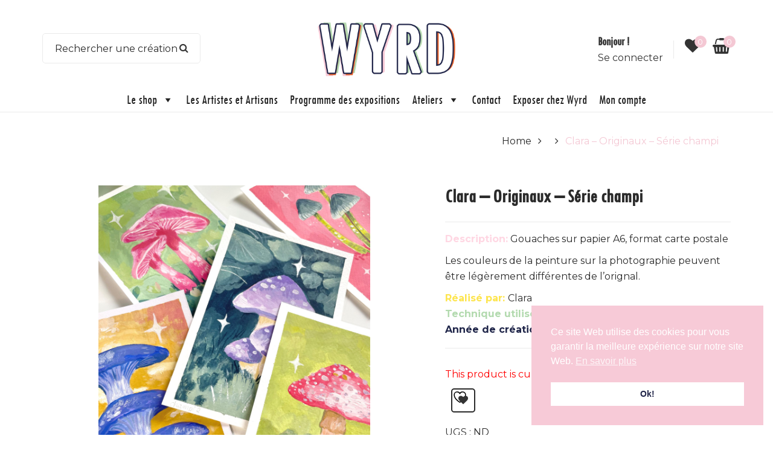

--- FILE ---
content_type: text/html; charset=UTF-8
request_url: https://galerie-wyrd.com/product/clara-originaux-serie-champi/
body_size: 55927
content:
<!DOCTYPE html>
<html lang="fr-FR">
<head>
    <meta http-equiv="Content-Type" content="text/html; charset=UTF-8" />
    <meta name="viewport" content="width=device-width, initial-scale=1">
  	    				<script>document.documentElement.className = document.documentElement.className + ' yes-js js_active js'</script>
			<meta name='robots' content='index, follow, max-image-preview:large, max-snippet:-1, max-video-preview:-1' />

	<!-- This site is optimized with the Yoast SEO plugin v26.7 - https://yoast.com/wordpress/plugins/seo/ -->
	<title>Clara - Originaux - Série champi - Galerie Wyrd</title>
	<link rel="canonical" href="https://galerie-wyrd.com/product/clara-originaux-serie-champi/" />
	<meta property="og:locale" content="fr_FR" />
	<meta property="og:type" content="article" />
	<meta property="og:title" content="Clara - Originaux - Série champi - Galerie Wyrd" />
	<meta property="og:description" content="Description: Gouaches sur papier A6, format carte postale Les couleurs de la peinture sur la photographie peuvent être légèrement différentes de l&#039;orignal.Réalisé par: ClaraTechnique utilisée: Gouaches, papier A6Année de création: 2022" />
	<meta property="og:url" content="https://galerie-wyrd.com/product/clara-originaux-serie-champi/" />
	<meta property="og:site_name" content="Galerie Wyrd" />
	<meta property="article:modified_time" content="2023-06-07T12:03:47+00:00" />
	<meta property="og:image" content="https://galerie-wyrd.com/wp-content/uploads/2022/11/634d1f0c26c05571520377-scaled.jpg" />
	<meta property="og:image:width" content="1920" />
	<meta property="og:image:height" content="2560" />
	<meta property="og:image:type" content="image/jpeg" />
	<meta name="twitter:card" content="summary_large_image" />
	<script type="application/ld+json" class="yoast-schema-graph">{"@context":"https://schema.org","@graph":[{"@type":"WebPage","@id":"https://galerie-wyrd.com/product/clara-originaux-serie-champi/","url":"https://galerie-wyrd.com/product/clara-originaux-serie-champi/","name":"Clara - Originaux - Série champi - Galerie Wyrd","isPartOf":{"@id":"https://galerie-wyrd.com/#website"},"primaryImageOfPage":{"@id":"https://galerie-wyrd.com/product/clara-originaux-serie-champi/#primaryimage"},"image":{"@id":"https://galerie-wyrd.com/product/clara-originaux-serie-champi/#primaryimage"},"thumbnailUrl":"https://galerie-wyrd.com/wp-content/uploads/2022/11/634d1f0c26c05571520377-scaled.jpg","datePublished":"2022-11-08T09:52:49+00:00","dateModified":"2023-06-07T12:03:47+00:00","breadcrumb":{"@id":"https://galerie-wyrd.com/product/clara-originaux-serie-champi/#breadcrumb"},"inLanguage":"fr-FR","potentialAction":[{"@type":"ReadAction","target":["https://galerie-wyrd.com/product/clara-originaux-serie-champi/"]}]},{"@type":"ImageObject","inLanguage":"fr-FR","@id":"https://galerie-wyrd.com/product/clara-originaux-serie-champi/#primaryimage","url":"https://galerie-wyrd.com/wp-content/uploads/2022/11/634d1f0c26c05571520377-scaled.jpg","contentUrl":"https://galerie-wyrd.com/wp-content/uploads/2022/11/634d1f0c26c05571520377-scaled.jpg","width":1920,"height":2560},{"@type":"BreadcrumbList","@id":"https://galerie-wyrd.com/product/clara-originaux-serie-champi/#breadcrumb","itemListElement":[{"@type":"ListItem","position":1,"name":"Galerie d'Art et d'Artisanat en ligne et à Strasbourg","item":"https://galerie-wyrd.com/"},{"@type":"ListItem","position":2,"name":"E-Shop","item":"https://galerie-wyrd.com/shop/"},{"@type":"ListItem","position":3,"name":"Clara &#8211; Originaux &#8211; Série champi"}]},{"@type":"WebSite","@id":"https://galerie-wyrd.com/#website","url":"https://galerie-wyrd.com/","name":"Galerie Wyrd","description":"Galerie - Boutique - Atelier à Strasbourg","potentialAction":[{"@type":"SearchAction","target":{"@type":"EntryPoint","urlTemplate":"https://galerie-wyrd.com/?s={search_term_string}"},"query-input":{"@type":"PropertyValueSpecification","valueRequired":true,"valueName":"search_term_string"}}],"inLanguage":"fr-FR"}]}</script>
	<!-- / Yoast SEO plugin. -->


<link rel='dns-prefetch' href='//capi-automation.s3.us-east-2.amazonaws.com' />
<link rel='dns-prefetch' href='//fonts.googleapis.com' />
<link rel='preconnect' href='https://fonts.gstatic.com' crossorigin />
<link rel="alternate" type="application/rss+xml" title="Galerie Wyrd &raquo; Flux" href="https://galerie-wyrd.com/feed/" />
<link rel="alternate" type="application/rss+xml" title="Galerie Wyrd &raquo; Flux des commentaires" href="https://galerie-wyrd.com/comments/feed/" />
<link rel="alternate" title="oEmbed (JSON)" type="application/json+oembed" href="https://galerie-wyrd.com/wp-json/oembed/1.0/embed?url=https%3A%2F%2Fgalerie-wyrd.com%2Fproduct%2Fclara-originaux-serie-champi%2F" />
<link rel="alternate" title="oEmbed (XML)" type="text/xml+oembed" href="https://galerie-wyrd.com/wp-json/oembed/1.0/embed?url=https%3A%2F%2Fgalerie-wyrd.com%2Fproduct%2Fclara-originaux-serie-champi%2F&#038;format=xml" />
<style id='wp-img-auto-sizes-contain-inline-css' type='text/css'>
img:is([sizes=auto i],[sizes^="auto," i]){contain-intrinsic-size:3000px 1500px}
/*# sourceURL=wp-img-auto-sizes-contain-inline-css */
</style>
<link rel='stylesheet' id='wdp_cart-summary-css' href='https://galerie-wyrd.com/wp-content/plugins/advanced-dynamic-pricing-for-woocommerce/BaseVersion/assets/css/cart-summary.css?ver=4.10.5' type='text/css' media='all' />
<link rel='stylesheet' id='sbi_styles-css' href='https://galerie-wyrd.com/wp-content/plugins/instagram-feed/css/sbi-styles.min.css?ver=6.10.0' type='text/css' media='all' />
<style id='wp-emoji-styles-inline-css' type='text/css'>

	img.wp-smiley, img.emoji {
		display: inline !important;
		border: none !important;
		box-shadow: none !important;
		height: 1em !important;
		width: 1em !important;
		margin: 0 0.07em !important;
		vertical-align: -0.1em !important;
		background: none !important;
		padding: 0 !important;
	}
/*# sourceURL=wp-emoji-styles-inline-css */
</style>
<link rel='stylesheet' id='wp-block-library-css' href='https://galerie-wyrd.com/wp-includes/css/dist/block-library/style.min.css?ver=6.9' type='text/css' media='all' />
<link rel='stylesheet' id='wp-block-image-css' href='https://galerie-wyrd.com/wp-includes/blocks/image/style.min.css?ver=6.9' type='text/css' media='all' />
<link rel='stylesheet' id='wp-block-paragraph-css' href='https://galerie-wyrd.com/wp-includes/blocks/paragraph/style.min.css?ver=6.9' type='text/css' media='all' />
<link rel='stylesheet' id='wc-blocks-style-css' href='https://galerie-wyrd.com/wp-content/plugins/woocommerce/assets/client/blocks/wc-blocks.css?ver=wc-10.4.3' type='text/css' media='all' />
<style id='global-styles-inline-css' type='text/css'>
:root{--wp--preset--aspect-ratio--square: 1;--wp--preset--aspect-ratio--4-3: 4/3;--wp--preset--aspect-ratio--3-4: 3/4;--wp--preset--aspect-ratio--3-2: 3/2;--wp--preset--aspect-ratio--2-3: 2/3;--wp--preset--aspect-ratio--16-9: 16/9;--wp--preset--aspect-ratio--9-16: 9/16;--wp--preset--color--black: #000000;--wp--preset--color--cyan-bluish-gray: #abb8c3;--wp--preset--color--white: #ffffff;--wp--preset--color--pale-pink: #f78da7;--wp--preset--color--vivid-red: #cf2e2e;--wp--preset--color--luminous-vivid-orange: #ff6900;--wp--preset--color--luminous-vivid-amber: #fcb900;--wp--preset--color--light-green-cyan: #7bdcb5;--wp--preset--color--vivid-green-cyan: #00d084;--wp--preset--color--pale-cyan-blue: #8ed1fc;--wp--preset--color--vivid-cyan-blue: #0693e3;--wp--preset--color--vivid-purple: #9b51e0;--wp--preset--gradient--vivid-cyan-blue-to-vivid-purple: linear-gradient(135deg,rgb(6,147,227) 0%,rgb(155,81,224) 100%);--wp--preset--gradient--light-green-cyan-to-vivid-green-cyan: linear-gradient(135deg,rgb(122,220,180) 0%,rgb(0,208,130) 100%);--wp--preset--gradient--luminous-vivid-amber-to-luminous-vivid-orange: linear-gradient(135deg,rgb(252,185,0) 0%,rgb(255,105,0) 100%);--wp--preset--gradient--luminous-vivid-orange-to-vivid-red: linear-gradient(135deg,rgb(255,105,0) 0%,rgb(207,46,46) 100%);--wp--preset--gradient--very-light-gray-to-cyan-bluish-gray: linear-gradient(135deg,rgb(238,238,238) 0%,rgb(169,184,195) 100%);--wp--preset--gradient--cool-to-warm-spectrum: linear-gradient(135deg,rgb(74,234,220) 0%,rgb(151,120,209) 20%,rgb(207,42,186) 40%,rgb(238,44,130) 60%,rgb(251,105,98) 80%,rgb(254,248,76) 100%);--wp--preset--gradient--blush-light-purple: linear-gradient(135deg,rgb(255,206,236) 0%,rgb(152,150,240) 100%);--wp--preset--gradient--blush-bordeaux: linear-gradient(135deg,rgb(254,205,165) 0%,rgb(254,45,45) 50%,rgb(107,0,62) 100%);--wp--preset--gradient--luminous-dusk: linear-gradient(135deg,rgb(255,203,112) 0%,rgb(199,81,192) 50%,rgb(65,88,208) 100%);--wp--preset--gradient--pale-ocean: linear-gradient(135deg,rgb(255,245,203) 0%,rgb(182,227,212) 50%,rgb(51,167,181) 100%);--wp--preset--gradient--electric-grass: linear-gradient(135deg,rgb(202,248,128) 0%,rgb(113,206,126) 100%);--wp--preset--gradient--midnight: linear-gradient(135deg,rgb(2,3,129) 0%,rgb(40,116,252) 100%);--wp--preset--font-size--small: 13px;--wp--preset--font-size--medium: 20px;--wp--preset--font-size--large: 36px;--wp--preset--font-size--x-large: 42px;--wp--preset--spacing--20: 0.44rem;--wp--preset--spacing--30: 0.67rem;--wp--preset--spacing--40: 1rem;--wp--preset--spacing--50: 1.5rem;--wp--preset--spacing--60: 2.25rem;--wp--preset--spacing--70: 3.38rem;--wp--preset--spacing--80: 5.06rem;--wp--preset--shadow--natural: 6px 6px 9px rgba(0, 0, 0, 0.2);--wp--preset--shadow--deep: 12px 12px 50px rgba(0, 0, 0, 0.4);--wp--preset--shadow--sharp: 6px 6px 0px rgba(0, 0, 0, 0.2);--wp--preset--shadow--outlined: 6px 6px 0px -3px rgb(255, 255, 255), 6px 6px rgb(0, 0, 0);--wp--preset--shadow--crisp: 6px 6px 0px rgb(0, 0, 0);}:where(.is-layout-flex){gap: 0.5em;}:where(.is-layout-grid){gap: 0.5em;}body .is-layout-flex{display: flex;}.is-layout-flex{flex-wrap: wrap;align-items: center;}.is-layout-flex > :is(*, div){margin: 0;}body .is-layout-grid{display: grid;}.is-layout-grid > :is(*, div){margin: 0;}:where(.wp-block-columns.is-layout-flex){gap: 2em;}:where(.wp-block-columns.is-layout-grid){gap: 2em;}:where(.wp-block-post-template.is-layout-flex){gap: 1.25em;}:where(.wp-block-post-template.is-layout-grid){gap: 1.25em;}.has-black-color{color: var(--wp--preset--color--black) !important;}.has-cyan-bluish-gray-color{color: var(--wp--preset--color--cyan-bluish-gray) !important;}.has-white-color{color: var(--wp--preset--color--white) !important;}.has-pale-pink-color{color: var(--wp--preset--color--pale-pink) !important;}.has-vivid-red-color{color: var(--wp--preset--color--vivid-red) !important;}.has-luminous-vivid-orange-color{color: var(--wp--preset--color--luminous-vivid-orange) !important;}.has-luminous-vivid-amber-color{color: var(--wp--preset--color--luminous-vivid-amber) !important;}.has-light-green-cyan-color{color: var(--wp--preset--color--light-green-cyan) !important;}.has-vivid-green-cyan-color{color: var(--wp--preset--color--vivid-green-cyan) !important;}.has-pale-cyan-blue-color{color: var(--wp--preset--color--pale-cyan-blue) !important;}.has-vivid-cyan-blue-color{color: var(--wp--preset--color--vivid-cyan-blue) !important;}.has-vivid-purple-color{color: var(--wp--preset--color--vivid-purple) !important;}.has-black-background-color{background-color: var(--wp--preset--color--black) !important;}.has-cyan-bluish-gray-background-color{background-color: var(--wp--preset--color--cyan-bluish-gray) !important;}.has-white-background-color{background-color: var(--wp--preset--color--white) !important;}.has-pale-pink-background-color{background-color: var(--wp--preset--color--pale-pink) !important;}.has-vivid-red-background-color{background-color: var(--wp--preset--color--vivid-red) !important;}.has-luminous-vivid-orange-background-color{background-color: var(--wp--preset--color--luminous-vivid-orange) !important;}.has-luminous-vivid-amber-background-color{background-color: var(--wp--preset--color--luminous-vivid-amber) !important;}.has-light-green-cyan-background-color{background-color: var(--wp--preset--color--light-green-cyan) !important;}.has-vivid-green-cyan-background-color{background-color: var(--wp--preset--color--vivid-green-cyan) !important;}.has-pale-cyan-blue-background-color{background-color: var(--wp--preset--color--pale-cyan-blue) !important;}.has-vivid-cyan-blue-background-color{background-color: var(--wp--preset--color--vivid-cyan-blue) !important;}.has-vivid-purple-background-color{background-color: var(--wp--preset--color--vivid-purple) !important;}.has-black-border-color{border-color: var(--wp--preset--color--black) !important;}.has-cyan-bluish-gray-border-color{border-color: var(--wp--preset--color--cyan-bluish-gray) !important;}.has-white-border-color{border-color: var(--wp--preset--color--white) !important;}.has-pale-pink-border-color{border-color: var(--wp--preset--color--pale-pink) !important;}.has-vivid-red-border-color{border-color: var(--wp--preset--color--vivid-red) !important;}.has-luminous-vivid-orange-border-color{border-color: var(--wp--preset--color--luminous-vivid-orange) !important;}.has-luminous-vivid-amber-border-color{border-color: var(--wp--preset--color--luminous-vivid-amber) !important;}.has-light-green-cyan-border-color{border-color: var(--wp--preset--color--light-green-cyan) !important;}.has-vivid-green-cyan-border-color{border-color: var(--wp--preset--color--vivid-green-cyan) !important;}.has-pale-cyan-blue-border-color{border-color: var(--wp--preset--color--pale-cyan-blue) !important;}.has-vivid-cyan-blue-border-color{border-color: var(--wp--preset--color--vivid-cyan-blue) !important;}.has-vivid-purple-border-color{border-color: var(--wp--preset--color--vivid-purple) !important;}.has-vivid-cyan-blue-to-vivid-purple-gradient-background{background: var(--wp--preset--gradient--vivid-cyan-blue-to-vivid-purple) !important;}.has-light-green-cyan-to-vivid-green-cyan-gradient-background{background: var(--wp--preset--gradient--light-green-cyan-to-vivid-green-cyan) !important;}.has-luminous-vivid-amber-to-luminous-vivid-orange-gradient-background{background: var(--wp--preset--gradient--luminous-vivid-amber-to-luminous-vivid-orange) !important;}.has-luminous-vivid-orange-to-vivid-red-gradient-background{background: var(--wp--preset--gradient--luminous-vivid-orange-to-vivid-red) !important;}.has-very-light-gray-to-cyan-bluish-gray-gradient-background{background: var(--wp--preset--gradient--very-light-gray-to-cyan-bluish-gray) !important;}.has-cool-to-warm-spectrum-gradient-background{background: var(--wp--preset--gradient--cool-to-warm-spectrum) !important;}.has-blush-light-purple-gradient-background{background: var(--wp--preset--gradient--blush-light-purple) !important;}.has-blush-bordeaux-gradient-background{background: var(--wp--preset--gradient--blush-bordeaux) !important;}.has-luminous-dusk-gradient-background{background: var(--wp--preset--gradient--luminous-dusk) !important;}.has-pale-ocean-gradient-background{background: var(--wp--preset--gradient--pale-ocean) !important;}.has-electric-grass-gradient-background{background: var(--wp--preset--gradient--electric-grass) !important;}.has-midnight-gradient-background{background: var(--wp--preset--gradient--midnight) !important;}.has-small-font-size{font-size: var(--wp--preset--font-size--small) !important;}.has-medium-font-size{font-size: var(--wp--preset--font-size--medium) !important;}.has-large-font-size{font-size: var(--wp--preset--font-size--large) !important;}.has-x-large-font-size{font-size: var(--wp--preset--font-size--x-large) !important;}
:where(.wp-block-visual-portfolio-loop.is-layout-flex){gap: 1.25em;}:where(.wp-block-visual-portfolio-loop.is-layout-grid){gap: 1.25em;}
/*# sourceURL=global-styles-inline-css */
</style>

<style id='classic-theme-styles-inline-css' type='text/css'>
/*! This file is auto-generated */
.wp-block-button__link{color:#fff;background-color:#32373c;border-radius:9999px;box-shadow:none;text-decoration:none;padding:calc(.667em + 2px) calc(1.333em + 2px);font-size:1.125em}.wp-block-file__button{background:#32373c;color:#fff;text-decoration:none}
/*# sourceURL=/wp-includes/css/classic-themes.min.css */
</style>
<link rel='stylesheet' id='wp-components-css' href='https://galerie-wyrd.com/wp-includes/css/dist/components/style.min.css?ver=6.9' type='text/css' media='all' />
<link rel='stylesheet' id='wp-preferences-css' href='https://galerie-wyrd.com/wp-includes/css/dist/preferences/style.min.css?ver=6.9' type='text/css' media='all' />
<link rel='stylesheet' id='wp-block-editor-css' href='https://galerie-wyrd.com/wp-includes/css/dist/block-editor/style.min.css?ver=6.9' type='text/css' media='all' />
<link rel='stylesheet' id='popup-maker-block-library-style-css' href='https://galerie-wyrd.com/wp-content/plugins/popup-maker/dist/packages/block-library-style.css?ver=dbea705cfafe089d65f1' type='text/css' media='all' />
<link rel='stylesheet' id='contact-form-7-css' href='https://galerie-wyrd.com/wp-content/plugins/contact-form-7/includes/css/styles.css?ver=6.1.4' type='text/css' media='all' />
<style id='contact-form-7-inline-css' type='text/css'>
.wpcf7 .wpcf7-recaptcha iframe {margin-bottom: 0;}.wpcf7 .wpcf7-recaptcha[data-align="center"] > div {margin: 0 auto;}.wpcf7 .wpcf7-recaptcha[data-align="right"] > div {margin: 0 0 0 auto;}
/*# sourceURL=contact-form-7-inline-css */
</style>
<link rel='stylesheet' id='events-manager-css' href='https://galerie-wyrd.com/wp-content/plugins/events-manager/includes/css/events-manager.min.css?ver=7.2.3.1' type='text/css' media='all' />
<style id='events-manager-inline-css' type='text/css'>
body .em { --font-family : inherit; --font-weight : inherit; --font-size : 1em; --line-height : inherit; }
/*# sourceURL=events-manager-inline-css */
</style>
<link rel='stylesheet' id='rs-plugin-settings-css' href='https://galerie-wyrd.com/wp-content/plugins/revslider/public/assets/css/rs6.css?ver=6.4.0' type='text/css' media='all' />
<style id='rs-plugin-settings-inline-css' type='text/css'>
#rs-demo-id {}
/*# sourceURL=rs-plugin-settings-inline-css */
</style>
<style id='woocommerce-inline-inline-css' type='text/css'>
.woocommerce form .form-row .required { visibility: visible; }
/*# sourceURL=woocommerce-inline-inline-css */
</style>
<link rel='stylesheet' id='awb-css' href='https://galerie-wyrd.com/wp-content/plugins/advanced-backgrounds/assets/awb/awb.min.css?ver=1.12.8' type='text/css' media='all' />
<link rel='stylesheet' id='nsc_bar_nice-cookie-consent-css' href='https://galerie-wyrd.com/wp-content/plugins/beautiful-and-responsive-cookie-consent/public/cookieNSCconsent.min.css?ver=4.9.2' type='text/css' media='all' />
<link rel='stylesheet' id='megamenu-css' href='https://galerie-wyrd.com/wp-content/uploads/maxmegamenu/style.css?ver=7c8af8' type='text/css' media='all' />
<link rel='stylesheet' id='dashicons-css' href='https://galerie-wyrd.com/wp-includes/css/dashicons.min.css?ver=6.9' type='text/css' media='all' />
<style id='dashicons-inline-css' type='text/css'>
[data-font="Dashicons"]:before {font-family: 'Dashicons' !important;content: attr(data-icon) !important;speak: none !important;font-weight: normal !important;font-variant: normal !important;text-transform: none !important;line-height: 1 !important;font-style: normal !important;-webkit-font-smoothing: antialiased !important;-moz-osx-font-smoothing: grayscale !important;}
/*# sourceURL=dashicons-inline-css */
</style>
<link rel='stylesheet' id='yith-wcan-shortcodes-css' href='https://galerie-wyrd.com/wp-content/plugins/yith-woocommerce-ajax-navigation/assets/css/shortcodes.css?ver=5.16.0' type='text/css' media='all' />
<style id='yith-wcan-shortcodes-inline-css' type='text/css'>
:root{
	--yith-wcan-filters_colors_titles: #434343;
	--yith-wcan-filters_colors_background: #FFFFFF;
	--yith-wcan-filters_colors_accent: #A7144C;
	--yith-wcan-filters_colors_accent_r: 167;
	--yith-wcan-filters_colors_accent_g: 20;
	--yith-wcan-filters_colors_accent_b: 76;
	--yith-wcan-color_swatches_border_radius: 100%;
	--yith-wcan-color_swatches_size: 30px;
	--yith-wcan-labels_style_background: #FFFFFF;
	--yith-wcan-labels_style_background_hover: #A7144C;
	--yith-wcan-labels_style_background_active: #A7144C;
	--yith-wcan-labels_style_text: #434343;
	--yith-wcan-labels_style_text_hover: #FFFFFF;
	--yith-wcan-labels_style_text_active: #FFFFFF;
	--yith-wcan-anchors_style_text: #434343;
	--yith-wcan-anchors_style_text_hover: #A7144C;
	--yith-wcan-anchors_style_text_active: #A7144C;
}
/*# sourceURL=yith-wcan-shortcodes-inline-css */
</style>
<link rel='stylesheet' id='jquery-selectBox-css' href='https://galerie-wyrd.com/wp-content/plugins/yith-woocommerce-wishlist/assets/css/jquery.selectBox.css?ver=1.2.0' type='text/css' media='all' />
<link rel='stylesheet' id='woocommerce_prettyPhoto_css-css' href='//galerie-wyrd.com/wp-content/plugins/woocommerce/assets/css/prettyPhoto.css?ver=3.1.6' type='text/css' media='all' />
<link rel='stylesheet' id='yith-wcwl-main-css' href='https://galerie-wyrd.com/wp-content/plugins/yith-woocommerce-wishlist/assets/css/style.css?ver=4.11.0' type='text/css' media='all' />
<style id='yith-wcwl-main-inline-css' type='text/css'>
 :root { --rounded-corners-radius: 16px; --add-to-cart-rounded-corners-radius: 16px; --color-headers-background: #F4F4F4; --feedback-duration: 3s } 
 :root { --rounded-corners-radius: 16px; --add-to-cart-rounded-corners-radius: 16px; --color-headers-background: #F4F4F4; --feedback-duration: 3s } 
/*# sourceURL=yith-wcwl-main-inline-css */
</style>
<link rel='stylesheet' id='leedo-style-css' href='https://galerie-wyrd.com/wp-content/themes/snsvicky/style.css?ver=6.9' type='text/css' media='all' />
<link rel='stylesheet' id='leedo-child-style-css' href='https://galerie-wyrd.com/wp-content/themes/wyrd-theme-new/style.css?ver=1.0.0' type='text/css' media='all' />
<link rel='stylesheet' id='bootstrap-css' href='https://galerie-wyrd.com/wp-content/themes/snsvicky/assets/css/bootstrap.min.css?ver=6.9' type='text/css' media='all' />
<link rel='stylesheet' id='owlcarousel-css' href='https://galerie-wyrd.com/wp-content/themes/snsvicky/assets/css/owl.carousel.min.css?ver=6.9' type='text/css' media='all' />
<link rel='stylesheet' id='slick-css' href='https://galerie-wyrd.com/wp-content/themes/snsvicky/assets/css/slick.min.css?ver=6.9' type='text/css' media='all' />
<link rel='stylesheet' id='font-awesome-css' href='https://galerie-wyrd.com/wp-content/themes/snsvicky/assets/fonts/awesome/css/font-awesome.min.css?ver=6.9' type='text/css' media='all' />
<style id='font-awesome-inline-css' type='text/css'>
[data-font="FontAwesome"]:before {font-family: 'FontAwesome' !important;content: attr(data-icon) !important;speak: none !important;font-weight: normal !important;font-variant: normal !important;text-transform: none !important;line-height: 1 !important;font-style: normal !important;-webkit-font-smoothing: antialiased !important;-moz-osx-font-smoothing: grayscale !important;}
/*# sourceURL=font-awesome-inline-css */
</style>
<link rel='stylesheet' id='snsvicky-ie9-css' href='https://galerie-wyrd.com/wp-content/themes/snsvicky/assets/css/ie9.css?ver=6.9' type='text/css' media='all' />
<link rel='stylesheet' id='select2-css' href='https://galerie-wyrd.com/wp-content/plugins/woocommerce/assets/css/select2.css?ver=10.4.3' type='text/css' media='all' />
<link rel='stylesheet' id='snsvicky-theme-style-css' href='https://galerie-wyrd.com/wp-content/themes/snsvicky/assets/css/theme-f4c8d4-2b2b2b.css?ver=6.9' type='text/css' media='all' />
<style id='snsvicky-theme-style-inline-css' type='text/css'>
body {font-family:Montserrat;google:1;font-weight:400;font-size:16px;color:#2b2b2b;}
/*# sourceURL=snsvicky-theme-style-inline-css */
</style>
<link rel='stylesheet' id='flexible-shipping-free-shipping-css' href='https://galerie-wyrd.com/wp-content/plugins/flexible-shipping/assets/dist/css/free-shipping.css?ver=6.5.2.2' type='text/css' media='all' />
<link rel="preload" as="style" href="https://fonts.googleapis.com/css?family=Montserrat:100,200,300,400,500,600,700,800,900,100italic,200italic,300italic,400italic,500italic,600italic,700italic,800italic,900italic&#038;display=swap&#038;ver=1672072123" /><link rel="stylesheet" href="https://fonts.googleapis.com/css?family=Montserrat:100,200,300,400,500,600,700,800,900,100italic,200italic,300italic,400italic,500italic,600italic,700italic,800italic,900italic&#038;display=swap&#038;ver=1672072123" media="print" onload="this.media='all'"><noscript><link rel="stylesheet" href="https://fonts.googleapis.com/css?family=Montserrat:100,200,300,400,500,600,700,800,900,100italic,200italic,300italic,400italic,500italic,600italic,700italic,800italic,900italic&#038;display=swap&#038;ver=1672072123" /></noscript><link rel='stylesheet' id='wpgdprc-front-css-css' href='https://galerie-wyrd.com/wp-content/plugins/wp-gdpr-compliance/Assets/css/front.css?ver=1678093652' type='text/css' media='all' />
<style id='wpgdprc-front-css-inline-css' type='text/css'>
:root{--wp-gdpr--bar--background-color: #000000;--wp-gdpr--bar--color: #ffffff;--wp-gdpr--button--background-color: #000000;--wp-gdpr--button--background-color--darken: #000000;--wp-gdpr--button--color: #ffffff;}
/*# sourceURL=wpgdprc-front-css-inline-css */
</style>
<link rel='stylesheet' id='wdp_pricing-table-css' href='https://galerie-wyrd.com/wp-content/plugins/advanced-dynamic-pricing-for-woocommerce/BaseVersion/assets/css/pricing-table.css?ver=4.10.5' type='text/css' media='all' />
<link rel='stylesheet' id='wdp_deals-table-css' href='https://galerie-wyrd.com/wp-content/plugins/advanced-dynamic-pricing-for-woocommerce/BaseVersion/assets/css/deals-table.css?ver=4.10.5' type='text/css' media='all' />
<script type="text/javascript" src="https://galerie-wyrd.com/wp-includes/js/jquery/jquery.min.js?ver=3.7.1" id="jquery-core-js"></script>
<script type="text/javascript" src="https://galerie-wyrd.com/wp-includes/js/jquery/jquery-migrate.min.js?ver=3.4.1" id="jquery-migrate-js"></script>
<script type="text/javascript" src="https://galerie-wyrd.com/wp-includes/js/jquery/ui/core.min.js?ver=1.13.3" id="jquery-ui-core-js"></script>
<script type="text/javascript" src="https://galerie-wyrd.com/wp-includes/js/jquery/ui/mouse.min.js?ver=1.13.3" id="jquery-ui-mouse-js"></script>
<script type="text/javascript" src="https://galerie-wyrd.com/wp-includes/js/jquery/ui/sortable.min.js?ver=1.13.3" id="jquery-ui-sortable-js"></script>
<script type="text/javascript" src="https://galerie-wyrd.com/wp-includes/js/jquery/ui/datepicker.min.js?ver=1.13.3" id="jquery-ui-datepicker-js"></script>
<script type="text/javascript" id="jquery-ui-datepicker-js-after">
/* <![CDATA[ */
jQuery(function(jQuery){jQuery.datepicker.setDefaults({"closeText":"Fermer","currentText":"Aujourd\u2019hui","monthNames":["janvier","f\u00e9vrier","mars","avril","mai","juin","juillet","ao\u00fbt","septembre","octobre","novembre","d\u00e9cembre"],"monthNamesShort":["Jan","F\u00e9v","Mar","Avr","Mai","Juin","Juil","Ao\u00fbt","Sep","Oct","Nov","D\u00e9c"],"nextText":"Suivant","prevText":"Pr\u00e9c\u00e9dent","dayNames":["dimanche","lundi","mardi","mercredi","jeudi","vendredi","samedi"],"dayNamesShort":["dim","lun","mar","mer","jeu","ven","sam"],"dayNamesMin":["D","L","M","M","J","V","S"],"dateFormat":"MM d, yy","firstDay":1,"isRTL":false});});
//# sourceURL=jquery-ui-datepicker-js-after
/* ]]> */
</script>
<script type="text/javascript" src="https://galerie-wyrd.com/wp-includes/js/jquery/ui/resizable.min.js?ver=1.13.3" id="jquery-ui-resizable-js"></script>
<script type="text/javascript" src="https://galerie-wyrd.com/wp-includes/js/jquery/ui/draggable.min.js?ver=1.13.3" id="jquery-ui-draggable-js"></script>
<script type="text/javascript" src="https://galerie-wyrd.com/wp-includes/js/jquery/ui/controlgroup.min.js?ver=1.13.3" id="jquery-ui-controlgroup-js"></script>
<script type="text/javascript" src="https://galerie-wyrd.com/wp-includes/js/jquery/ui/checkboxradio.min.js?ver=1.13.3" id="jquery-ui-checkboxradio-js"></script>
<script type="text/javascript" src="https://galerie-wyrd.com/wp-includes/js/jquery/ui/button.min.js?ver=1.13.3" id="jquery-ui-button-js"></script>
<script type="text/javascript" src="https://galerie-wyrd.com/wp-includes/js/jquery/ui/dialog.min.js?ver=1.13.3" id="jquery-ui-dialog-js"></script>
<script type="text/javascript" id="events-manager-js-extra">
/* <![CDATA[ */
var EM = {"ajaxurl":"https://galerie-wyrd.com/wp-admin/admin-ajax.php","locationajaxurl":"https://galerie-wyrd.com/wp-admin/admin-ajax.php?action=locations_search","firstDay":"1","locale":"fr","dateFormat":"yy-mm-dd","ui_css":"https://galerie-wyrd.com/wp-content/plugins/events-manager/includes/css/jquery-ui/build.min.css","show24hours":"1","is_ssl":"1","autocomplete_limit":"10","calendar":{"breakpoints":{"small":560,"medium":908,"large":false},"month_format":"M Y"},"phone":"","datepicker":{"format":"d/m/Y","locale":"fr"},"search":{"breakpoints":{"small":650,"medium":850,"full":false}},"url":"https://galerie-wyrd.com/wp-content/plugins/events-manager","assets":{"input.em-uploader":{"js":{"em-uploader":{"url":"https://galerie-wyrd.com/wp-content/plugins/events-manager/includes/js/em-uploader.js?v=7.2.3.1","event":"em_uploader_ready"}}},".em-event-editor":{"js":{"event-editor":{"url":"https://galerie-wyrd.com/wp-content/plugins/events-manager/includes/js/events-manager-event-editor.js?v=7.2.3.1","event":"em_event_editor_ready"}},"css":{"event-editor":"https://galerie-wyrd.com/wp-content/plugins/events-manager/includes/css/events-manager-event-editor.min.css?v=7.2.3.1"}},".em-recurrence-sets, .em-timezone":{"js":{"luxon":{"url":"luxon/luxon.js?v=7.2.3.1","event":"em_luxon_ready"}}},".em-booking-form, #em-booking-form, .em-booking-recurring, .em-event-booking-form":{"js":{"em-bookings":{"url":"https://galerie-wyrd.com/wp-content/plugins/events-manager/includes/js/bookingsform.js?v=7.2.3.1","event":"em_booking_form_js_loaded"}}},"#em-opt-archetypes":{"js":{"archetypes":"https://galerie-wyrd.com/wp-content/plugins/events-manager/includes/js/admin-archetype-editor.js?v=7.2.3.1","archetypes_ms":"https://galerie-wyrd.com/wp-content/plugins/events-manager/includes/js/admin-archetypes.js?v=7.2.3.1","qs":"qs/qs.js?v=7.2.3.1"}}},"cached":"","bookingInProgress":"Veuillez patienter pendant que la r\u00e9servation est soumise.","tickets_save":"Enregistrer le billet","bookingajaxurl":"https://galerie-wyrd.com/wp-admin/admin-ajax.php","bookings_export_save":"Exporter les r\u00e9servations","bookings_settings_save":"Enregistrer","booking_delete":"Confirmez-vous vouloir le supprimer\u00a0?","booking_offset":"30","bookings":{"submit_button":{"text":{"default":"Confirmer la r\u00e9servation","free":"Confirmer la r\u00e9servation","payment":"Confirmer la r\u00e9servation","processing":"En cours de traitement\u2026"}},"update_listener":""},"bb_full":"Complet","bb_book":"R\u00e9servez maintenant","bb_booking":"R\u00e9servation en cours...","bb_booked":"R\u00e9servation soumis","bb_error":"R\u00e9servation erreur. R\u00e9essayer\u00a0?","bb_cancel":"Annuler","bb_canceling":"Annulation en cours...","bb_cancelled":"Annul\u00e9e","bb_cancel_error":"Annulation erreur. R\u00e9essayer\u00a0?","txt_search":"Recherche","txt_searching":"Recherche en cours\u2026","txt_loading":"Chargement en cours\u2026"};
//# sourceURL=events-manager-js-extra
/* ]]> */
</script>
<script type="text/javascript" src="https://galerie-wyrd.com/wp-content/plugins/events-manager/includes/js/events-manager.js?ver=7.2.3.1" id="events-manager-js"></script>
<script type="text/javascript" src="https://galerie-wyrd.com/wp-content/plugins/events-manager/includes/external/flatpickr/l10n/fr.js?ver=7.2.3.1" id="em-flatpickr-localization-js"></script>
<script type="text/javascript" src="https://galerie-wyrd.com/wp-content/plugins/revslider/public/assets/js/rbtools.min.js?ver=6.4.0" id="tp-tools-js"></script>
<script type="text/javascript" src="https://galerie-wyrd.com/wp-content/plugins/revslider/public/assets/js/rs6.min.js?ver=6.4.0" id="revmin-js"></script>
<script type="text/javascript" src="https://galerie-wyrd.com/wp-content/plugins/woocommerce/assets/js/jquery-blockui/jquery.blockUI.min.js?ver=2.7.0-wc.10.4.3" id="wc-jquery-blockui-js" data-wp-strategy="defer"></script>
<script type="text/javascript" id="wc-add-to-cart-js-extra">
/* <![CDATA[ */
var wc_add_to_cart_params = {"ajax_url":"/wp-admin/admin-ajax.php","wc_ajax_url":"/?wc-ajax=%%endpoint%%","i18n_view_cart":"Voir le panier","cart_url":"https://galerie-wyrd.com/cart/","is_cart":"","cart_redirect_after_add":"no"};
//# sourceURL=wc-add-to-cart-js-extra
/* ]]> */
</script>
<script type="text/javascript" src="https://galerie-wyrd.com/wp-content/plugins/woocommerce/assets/js/frontend/add-to-cart.min.js?ver=10.4.3" id="wc-add-to-cart-js" data-wp-strategy="defer"></script>
<script type="text/javascript" id="wc-single-product-js-extra">
/* <![CDATA[ */
var wc_single_product_params = {"i18n_required_rating_text":"Veuillez s\u00e9lectionner une note","i18n_rating_options":["1\u00a0\u00e9toile sur 5","2\u00a0\u00e9toiles sur 5","3\u00a0\u00e9toiles sur 5","4\u00a0\u00e9toiles sur 5","5\u00a0\u00e9toiles sur 5"],"i18n_product_gallery_trigger_text":"Voir la galerie d\u2019images en plein \u00e9cran","review_rating_required":"yes","flexslider":{"rtl":false,"animation":"slide","smoothHeight":true,"directionNav":false,"controlNav":"thumbnails","slideshow":false,"animationSpeed":500,"animationLoop":false,"allowOneSlide":false},"zoom_enabled":"","zoom_options":[],"photoswipe_enabled":"","photoswipe_options":{"shareEl":false,"closeOnScroll":false,"history":false,"hideAnimationDuration":0,"showAnimationDuration":0},"flexslider_enabled":""};
//# sourceURL=wc-single-product-js-extra
/* ]]> */
</script>
<script type="text/javascript" src="https://galerie-wyrd.com/wp-content/plugins/woocommerce/assets/js/frontend/single-product.min.js?ver=10.4.3" id="wc-single-product-js" defer="defer" data-wp-strategy="defer"></script>
<script type="text/javascript" src="https://galerie-wyrd.com/wp-content/plugins/woocommerce/assets/js/js-cookie/js.cookie.min.js?ver=2.1.4-wc.10.4.3" id="wc-js-cookie-js" defer="defer" data-wp-strategy="defer"></script>
<script type="text/javascript" id="woocommerce-js-extra">
/* <![CDATA[ */
var woocommerce_params = {"ajax_url":"/wp-admin/admin-ajax.php","wc_ajax_url":"/?wc-ajax=%%endpoint%%","i18n_password_show":"Afficher le mot de passe","i18n_password_hide":"Masquer le mot de passe"};
//# sourceURL=woocommerce-js-extra
/* ]]> */
</script>
<script type="text/javascript" src="https://galerie-wyrd.com/wp-content/plugins/woocommerce/assets/js/frontend/woocommerce.min.js?ver=10.4.3" id="woocommerce-js" defer="defer" data-wp-strategy="defer"></script>
<script type="text/javascript" src="https://galerie-wyrd.com/wp-content/plugins/js_composer/assets/js/vendors/woocommerce-add-to-cart.js?ver=6.6.0" id="vc_woocommerce-add-to-cart-js-js"></script>
<script type="text/javascript" src="https://galerie-wyrd.com/wp-content/themes/wyrd-theme-new/js/shop.js?ver=6.9" id="scripts-js"></script>
<script type="text/javascript" src="https://galerie-wyrd.com/wp-content/plugins/woocommerce/assets/js/select2/select2.full.min.js?ver=4.0.3-wc.10.4.3" id="wc-select2-js" defer="defer" data-wp-strategy="defer"></script>
<script type="text/javascript" id="wpgdprc-front-js-js-extra">
/* <![CDATA[ */
var wpgdprcFront = {"ajaxUrl":"https://galerie-wyrd.com/wp-admin/admin-ajax.php","ajaxNonce":"c4ecdaa3d8","ajaxArg":"security","pluginPrefix":"wpgdprc","blogId":"1","isMultiSite":"","locale":"fr_FR","showSignUpModal":"","showFormModal":"","cookieName":"wpgdprc-consent","consentVersion":"","path":"/","prefix":"wpgdprc"};
//# sourceURL=wpgdprc-front-js-js-extra
/* ]]> */
</script>
<script type="text/javascript" src="https://galerie-wyrd.com/wp-content/plugins/wp-gdpr-compliance/Assets/js/front.min.js?ver=1678093652" id="wpgdprc-front-js-js"></script>
<link rel="EditURI" type="application/rsd+xml" title="RSD" href="https://galerie-wyrd.com/xmlrpc.php?rsd" />
<meta name="generator" content="WordPress 6.9" />
<meta name="generator" content="WooCommerce 10.4.3" />
<link rel='shortlink' href='https://galerie-wyrd.com/?p=14974' />
<meta name="generator" content="Redux 4.5.10" /><script type='text/javascript'>
/* <![CDATA[ */
var VPData = {"version":"3.4.1","pro":false,"__":{"couldnt_retrieve_vp":"Couldn't retrieve Visual Portfolio ID.","pswp_close":"Fermer (\u00c9chap)","pswp_share":"Partager","pswp_fs":"Ouvrir\/fermer le plein \u00e9cran","pswp_zoom":"Zoomer\/d\u00e9zoomer","pswp_prev":"Pr\u00e9c\u00e9dent (fl\u00e8che gauche)","pswp_next":"Suivant (fl\u00e8che droite)","pswp_share_fb":"Partager sur Facebook","pswp_share_tw":"Tweeter","pswp_share_x":"X","pswp_share_pin":"L\u2019\u00e9pingler","pswp_download":"T\u00e9l\u00e9charger","fancybox_close":"Fermer","fancybox_next":"Suivant","fancybox_prev":"Pr\u00e9c\u00e9dent","fancybox_error":"Le contenu demand\u00e9 ne peut pas \u00eatre charg\u00e9. <br \/> Veuillez r\u00e9essayer ult\u00e9rieurement.","fancybox_play_start":"D\u00e9marrer le diaporama","fancybox_play_stop":"Mettre le diaporama en pause","fancybox_full_screen":"Plein \u00e9cran","fancybox_thumbs":"Miniatures","fancybox_download":"T\u00e9l\u00e9charger","fancybox_share":"Partager","fancybox_zoom":"Zoom"},"settingsPopupGallery":{"enable_on_wordpress_images":false,"vendor":"fancybox","deep_linking":false,"deep_linking_url_to_share_images":false,"show_arrows":true,"show_counter":true,"show_zoom_button":true,"show_fullscreen_button":true,"show_share_button":true,"show_close_button":true,"show_thumbs":true,"show_download_button":false,"show_slideshow":false,"click_to_zoom":true,"restore_focus":true},"screenSizes":[320,576,768,992,1200]};
/* ]]> */
</script>
		<noscript>
			<style type="text/css">
				.vp-portfolio__preloader-wrap{display:none}.vp-portfolio__filter-wrap,.vp-portfolio__items-wrap,.vp-portfolio__pagination-wrap,.vp-portfolio__sort-wrap{opacity:1;visibility:visible}.vp-portfolio__item .vp-portfolio__item-img noscript+img,.vp-portfolio__thumbnails-wrap{display:none}
			</style>
		</noscript>
		<!-- Global site tag (gtag.js) - Google Analytics --> <script async src="https://www.googletagmanager.com/gtag/js?id=UA-219531024-1"></script> <script> window.dataLayer = window.dataLayer || []; function gtag(){dataLayer.push(arguments);} gtag('js', new Date()); gtag('config', 'UA-219531024-1'); </script><!-- Global site tag (gtag.js) - Google Analytics --><script async src="https://www.googletagmanager.com/gtag/js?id=G-82ZF9NB4M0"></script><script>window.dataLayer = window.dataLayer || [];function gtag(){dataLayer.push(arguments);}gtag('js', new Date());gtag('config', 'G-82ZF9NB4M0');</script><meta name="facebook-domain-verification" content="drgey4w4q8b0d0tfr3ltgzfmp20ms2" /><!-- Facebook Pixel Code --><script>!function(f,b,e,v,n,t,s){if(f.fbq)return;n=f.fbq=function(){n.callMethod?n.callMethod.apply(n,arguments):n.queue.push(arguments)};if(!f._fbq)f._fbq=n;n.push=n;n.loaded=!0;n.version='2.0';n.queue=[];t=b.createElement(e);t.async=!0;t.src=v;s=b.getElementsByTagName(e)[0];s.parentNode.insertBefore(t,s)}(window, document,'script','https://connect.facebook.net/en_US/fbevents.js');fbq('init', '1581619945537207');fbq('track', 'PageView');</script><noscript><img height=\'1\' width=\'1\' style=\'display:none\'src=\'https://www.facebook.com/tr?id=1581619945537207&ev=PageView&noscript=1\'/></noscript><!-- End Facebook Pixel Code -->	<noscript><style>.woocommerce-product-gallery{ opacity: 1 !important; }</style></noscript>
	        <style type="text/css">
            .wdp_bulk_table_content .wdp_pricing_table_caption { color: #6d6d6d ! important} .wdp_bulk_table_content table thead td { color: #6d6d6d ! important} .wdp_bulk_table_content table thead td { background-color: #efefef ! important} .wdp_bulk_table_content table thead td { higlight_background_color-color: #efefef ! important} .wdp_bulk_table_content table thead td { higlight_text_color: #6d6d6d ! important} .wdp_bulk_table_content table tbody td { color: #6d6d6d ! important} .wdp_bulk_table_content table tbody td { background-color: #ffffff ! important} .wdp_bulk_table_content .wdp_pricing_table_footer { color: #6d6d6d ! important}        </style>
        			<script  type="text/javascript">
				!function(f,b,e,v,n,t,s){if(f.fbq)return;n=f.fbq=function(){n.callMethod?
					n.callMethod.apply(n,arguments):n.queue.push(arguments)};if(!f._fbq)f._fbq=n;
					n.push=n;n.loaded=!0;n.version='2.0';n.queue=[];t=b.createElement(e);t.async=!0;
					t.src=v;s=b.getElementsByTagName(e)[0];s.parentNode.insertBefore(t,s)}(window,
					document,'script','https://connect.facebook.net/en_US/fbevents.js');
			</script>
			<!-- WooCommerce Facebook Integration Begin -->
			<script  type="text/javascript">

				fbq('init', '1581619945537207', {}, {
    "agent": "woocommerce_0-10.4.3-3.5.15"
});

				document.addEventListener( 'DOMContentLoaded', function() {
					// Insert placeholder for events injected when a product is added to the cart through AJAX.
					document.body.insertAdjacentHTML( 'beforeend', '<div class=\"wc-facebook-pixel-event-placeholder\"></div>' );
				}, false );

			</script>
			<!-- WooCommerce Facebook Integration End -->
			<meta name="generator" content="Powered by WPBakery Page Builder - drag and drop page builder for WordPress."/>
		<style type="text/css">
			/* If html does not have either class, do not show lazy loaded images. */
			html:not(.vp-lazyload-enabled):not(.js) .vp-lazyload {
				display: none;
			}
		</style>
		<script>
			document.documentElement.classList.add(
				'vp-lazyload-enabled'
			);
		</script>
		<meta name="redi-version" content="1.2.7" /><meta name="generator" content="Powered by Slider Revolution 6.4.0 - responsive, Mobile-Friendly Slider Plugin for WordPress with comfortable drag and drop interface." />
<link rel="icon" href="https://galerie-wyrd.com/wp-content/uploads/2021/02/cropped-macaron_logo_wyrd_atelier_strasbourg_galerie_art_-Wyrd-noir-32x32.png" sizes="32x32" />
<link rel="icon" href="https://galerie-wyrd.com/wp-content/uploads/2021/02/cropped-macaron_logo_wyrd_atelier_strasbourg_galerie_art_-Wyrd-noir-192x192.png" sizes="192x192" />
<link rel="apple-touch-icon" href="https://galerie-wyrd.com/wp-content/uploads/2021/02/cropped-macaron_logo_wyrd_atelier_strasbourg_galerie_art_-Wyrd-noir-180x180.png" />
<meta name="msapplication-TileImage" content="https://galerie-wyrd.com/wp-content/uploads/2021/02/cropped-macaron_logo_wyrd_atelier_strasbourg_galerie_art_-Wyrd-noir-270x270.png" />
<script type="text/javascript">function setREVStartSize(e){
			//window.requestAnimationFrame(function() {				 
				window.RSIW = window.RSIW===undefined ? window.innerWidth : window.RSIW;	
				window.RSIH = window.RSIH===undefined ? window.innerHeight : window.RSIH;	
				try {								
					var pw = document.getElementById(e.c).parentNode.offsetWidth,
						newh;
					pw = pw===0 || isNaN(pw) ? window.RSIW : pw;
					e.tabw = e.tabw===undefined ? 0 : parseInt(e.tabw);
					e.thumbw = e.thumbw===undefined ? 0 : parseInt(e.thumbw);
					e.tabh = e.tabh===undefined ? 0 : parseInt(e.tabh);
					e.thumbh = e.thumbh===undefined ? 0 : parseInt(e.thumbh);
					e.tabhide = e.tabhide===undefined ? 0 : parseInt(e.tabhide);
					e.thumbhide = e.thumbhide===undefined ? 0 : parseInt(e.thumbhide);
					e.mh = e.mh===undefined || e.mh=="" || e.mh==="auto" ? 0 : parseInt(e.mh,0);		
					if(e.layout==="fullscreen" || e.l==="fullscreen") 						
						newh = Math.max(e.mh,window.RSIH);					
					else{					
						e.gw = Array.isArray(e.gw) ? e.gw : [e.gw];
						for (var i in e.rl) if (e.gw[i]===undefined || e.gw[i]===0) e.gw[i] = e.gw[i-1];					
						e.gh = e.el===undefined || e.el==="" || (Array.isArray(e.el) && e.el.length==0)? e.gh : e.el;
						e.gh = Array.isArray(e.gh) ? e.gh : [e.gh];
						for (var i in e.rl) if (e.gh[i]===undefined || e.gh[i]===0) e.gh[i] = e.gh[i-1];
											
						var nl = new Array(e.rl.length),
							ix = 0,						
							sl;					
						e.tabw = e.tabhide>=pw ? 0 : e.tabw;
						e.thumbw = e.thumbhide>=pw ? 0 : e.thumbw;
						e.tabh = e.tabhide>=pw ? 0 : e.tabh;
						e.thumbh = e.thumbhide>=pw ? 0 : e.thumbh;					
						for (var i in e.rl) nl[i] = e.rl[i]<window.RSIW ? 0 : e.rl[i];
						sl = nl[0];									
						for (var i in nl) if (sl>nl[i] && nl[i]>0) { sl = nl[i]; ix=i;}															
						var m = pw>(e.gw[ix]+e.tabw+e.thumbw) ? 1 : (pw-(e.tabw+e.thumbw)) / (e.gw[ix]);					
						newh =  (e.gh[ix] * m) + (e.tabh + e.thumbh);
					}				
					if(window.rs_init_css===undefined) window.rs_init_css = document.head.appendChild(document.createElement("style"));					
					document.getElementById(e.c).height = newh+"px";
					window.rs_init_css.innerHTML += "#"+e.c+"_wrapper { height: "+newh+"px }";				
				} catch(e){
					console.log("Failure at Presize of Slider:" + e)
				}					   
			//});
		  };</script>
		<style type="text/css" id="wp-custom-css">
			
#wyrd-shop-cat-mobile.sns-icon-nav > [class*="btn"].leftsidebar:before {
content: " ➡️ Voir les catégories du Shop";
	  width: 300px;
    display: block;
    font-size: 24px;
    text-align: left;
		font-family: "TWCen"!important;
}



.item-content .cat-links {
    display: none;
}



		</style>
		<style id="snsvicky_themeoptions-dynamic-css" title="dynamic-css" class="redux-options-output">.site-title{color:#f4c8d4;}</style><style type="text/css"></style><noscript><style> .wpb_animate_when_almost_visible { opacity: 1; }</style></noscript><style type="text/css">/** Mega Menu CSS: fs **/</style>
<link rel='stylesheet' id='wc-stripe-blocks-checkout-style-css' href='https://galerie-wyrd.com/wp-content/plugins/woocommerce-gateway-stripe/build/upe-blocks.css?ver=1e1661bb3db973deba05' type='text/css' media='all' />
<link rel='stylesheet' id='wc-stripe-upe-classic-css' href='https://galerie-wyrd.com/wp-content/plugins/woocommerce-gateway-stripe/build/upe-classic.css?ver=10.2.0' type='text/css' media='all' />
<link rel='stylesheet' id='stripelink_styles-css' href='https://galerie-wyrd.com/wp-content/plugins/woocommerce-gateway-stripe/assets/css/stripe-link.css?ver=10.2.0' type='text/css' media='all' />
</head>
<body data-rsssl=1 class="wp-singular product-template-default single single-product postid-14974 wp-theme-snsvicky wp-child-theme-wyrd-theme-new theme-snsvicky woocommerce woocommerce-page woocommerce-no-js mega-menu-main-navigation yith-wcan-free layout-type-m use_lazyload header-style1 footer-style_1 zoom-type-lens wpb-js-composer js-comp-ver-6.6.0 vc_responsive">
	<div id="sns_wrapper" class="sns-container">
	<!-- Header -->
<div id="sns_header" class="wrap style1">

		<div class="main-header">
		<div class="container">
			<div class="row">
				<div class="search col-lg-3 col-md-4 col-xs-4">
					<div class="sns-icon-nav hidden-lg hidden-md">
						<span class="btn2 btn-navbar offcanvas">
						    <span class="overlay"></span>
						</span>
					</div>
					<div id="sns_content_rsm">
						<div class="sns-searchwrap" data-useajaxsearch="true" data-usecat-ajaxsearch="true"><div class="sns-ajaxsearchbox">
        <form method="get" id="search_form_4946106451769034234" action="https://galerie-wyrd.com/">
        <div class="search-input">
            <input type="text" value="" name="s" id="s_4946106451769034234" placeholder="Rechercher une création" autocomplete="off" />
            <button type="submit">
                Search
            </button>
            <input type="hidden" name="post_type" value="product" />
            <input type="hidden" name="taxonomy" value="product_cat" />
         </div>
        </form></div></div>						<div id="sns_resmenu" class="res-menu hidden-lg hidden-md">
							<ul id="res_main_nav" class="resp-nav"><li id="menu-item-9928" class="menu-item menu-item-type-post_type menu-item-object-page menu-item-home menu-item-9928"><a href="https://galerie-wyrd.com/">Accueil</a></li>
<li id="menu-item-9935" class="menu-item menu-item-type-post_type menu-item-object-page menu-item-9935"><a href="https://galerie-wyrd.com/exposition/">Programme des Expositions</a></li>
<li id="menu-item-9929" class="menu-item menu-item-type-post_type menu-item-object-page menu-item-9929"><a href="https://galerie-wyrd.com/annuaire/">Artistes et Artisans</a></li>
<li id="menu-item-13142" class="menu-item menu-item-type-custom menu-item-object-custom menu-item-13142"><a href="https://galerie-wyrd.com/shop/">Shop</a></li>
<li id="menu-item-11438" class="menu-item menu-item-type-post_type menu-item-object-page menu-item-11438"><a href="https://galerie-wyrd.com/evenements/">Agenda</a></li>
<li id="menu-item-9930" class="menu-item menu-item-type-post_type menu-item-object-page menu-item-9930"><a href="https://galerie-wyrd.com/ateliers/">Ateliers &#038; stages</a></li>
<li id="menu-item-9932" class="menu-item menu-item-type-post_type menu-item-object-page menu-item-9932"><a href="https://galerie-wyrd.com/exposer-chez-nous/">Exposer ou animer un atelier chez nous</a></li>
<li id="menu-item-9933" class="menu-item menu-item-type-post_type menu-item-object-page menu-item-9933"><a href="https://galerie-wyrd.com/location-de-four/">Location de Four</a></li>
<li id="menu-item-9934" class="menu-item menu-item-type-post_type menu-item-object-page menu-item-9934"><a href="https://galerie-wyrd.com/wyrd/">Wyrd ?</a></li>
<li id="menu-item-9936" class="menu-item menu-item-type-post_type menu-item-object-page menu-item-9936"><a href="https://galerie-wyrd.com/contact/">Contactez-nous</a></li>
</ul>						</div>
					</div>
				</div>
				<div class="header-logo col-md-4 col-xs-4">
					<div id="logo">
												<a href="https://galerie-wyrd.com/" title="Galerie Wyrd">
							<img src="https://galerie-wyrd.com/wp-content/uploads/2021/02/logo_wyrd_atelier_galerie_boutique_strasbourg.png" alt="Galerie Wyrd"/>
						</a>
					</div>		
				</div>
				<div class="cart-account col-md-4 col-xs-4"><div class="inner">
										<div class="login-regis visible-lg visible-md">
						<h5 class="usr-welcome">Bonjour !</h5>
						<div class="usr-link"><a href="https://galerie-wyrd.com/login/">Se connecter</a></div>
					</div>
																	<div class="mini-wishlist hidden-xs">
							<a class="tongle" href="https://galerie-wyrd.com/liste-de-souhaits/">
								<span class="number">0</span>						
							</a>
						</div>
												<div class="mini-cart sns-ajaxcart">
							<a href="https://galerie-wyrd.com/cart/" class="tongle">
								<span class="cart-label">Cart								</span>
								<span class="number">
									0								</span>
							</a>
															<div class="content">
									<div class="cart-title"><h4>My cart</h4></div>
									<div class="block-inner">
										<div class="widget woocommerce widget_shopping_cart"> <div class="widget_shopping_cart_content"></div></div>									</div>
								</div>
													</div>
									</div></div>
			</div>
		</div>
	</div>
	<!-- Main menu wrap -->
	<div id="sns_menu" class="menu-header">
        <div class="container">
            <div class="row">
                <div class="sns-mainnav-wrapper col-md-12 col-xs-12">
                    <div id="sns_mainnav">
                        <div id="sns_mainmenu" class="visible-lg visible-md">
                            <div id="mega-menu-wrap-main_navigation" class="mega-menu-wrap"><div class="mega-menu-toggle"><div class="mega-toggle-blocks-left"><div class='mega-toggle-block mega-menu-toggle-animated-block mega-toggle-block-1' id='mega-toggle-block-1'><button aria-label="Toggle Menu" class="mega-toggle-animated mega-toggle-animated-slider" type="button" aria-expanded="false">
                  <span class="mega-toggle-animated-box">
                    <span class="mega-toggle-animated-inner"></span>
                  </span>
                </button></div></div><div class="mega-toggle-blocks-center"></div><div class="mega-toggle-blocks-right"></div></div><ul id="mega-menu-main_navigation" class="mega-menu max-mega-menu mega-menu-horizontal mega-no-js" data-event="hover" data-effect="fade_up" data-effect-speed="200" data-effect-mobile="disabled" data-effect-speed-mobile="0" data-mobile-force-width="false" data-second-click="go" data-document-click="collapse" data-vertical-behaviour="standard" data-breakpoint="768" data-unbind="true" data-mobile-state="collapse_all" data-mobile-direction="vertical" data-hover-intent-timeout="300" data-hover-intent-interval="100"><li class="mega-menu-item mega-menu-item-type-custom mega-menu-item-object-custom mega-menu-item-has-children mega-menu-megamenu mega-menu-grid mega-align-bottom-left mega-menu-grid mega-menu-item-13143" id="mega-menu-item-13143"><a class="mega-menu-link" href="https://galerie-wyrd.com/shop/" aria-expanded="false" tabindex="0">Le shop<span class="mega-indicator" aria-hidden="true"></span></a>
<ul class="mega-sub-menu" role='presentation'>
<li class="mega-menu-item mega-menu-item-type-taxonomy mega-menu-item-object-product_cat mega-menu-item-16542" id="mega-menu-item-16542"><a class="mega-menu-link" href="https://galerie-wyrd.com/product-category/livre-dartiste-et-fanzine/">Livres d'Artistes et Fanzines</a></li><li class="mega-menu-item mega-menu-item-type-taxonomy mega-menu-item-object-product_cat mega-menu-item-15344" id="mega-menu-item-15344"><a class="mega-menu-link" href="https://galerie-wyrd.com/product-category/cadeaux-personnalises-et-activites/">Créations personnalisées et Activités</a></li><li class="mega-menu-row" id="mega-menu-13143-0">
	<ul class="mega-sub-menu" style='--columns:12' role='presentation'>
<li class="mega-menu-column mega-menu-columns-3-of-12" style="--columns:12; --span:3" id="mega-menu-13143-0-0">
		<ul class="mega-sub-menu">
<li class="mega-menu-item mega-menu-item-type-taxonomy mega-menu-item-object-product_cat mega-menu-item-22186" id="mega-menu-item-22186"><a class="mega-menu-link" href="https://galerie-wyrd.com/product-category/cadeaux-a-moins-de-10e/">Cadeau jusqu'à 10€</a></li><li class="mega-menu-item mega-menu-item-type-taxonomy mega-menu-item-object-product_cat mega-menu-item-22187" id="mega-menu-item-22187"><a class="mega-menu-link" href="https://galerie-wyrd.com/product-category/cadeaux-a-moins-de-25e/">Cadeaux de 10€ à 25€</a></li><li class="mega-menu-item mega-menu-item-type-taxonomy mega-menu-item-object-product_cat mega-menu-item-22188" id="mega-menu-item-22188"><a class="mega-menu-link" href="https://galerie-wyrd.com/product-category/cadeaux-a-moins-de-50e/">Cadeaux de 25€ à 50€</a></li><li class="mega-menu-item mega-menu-item-type-taxonomy mega-menu-item-object-product_cat mega-menu-item-22189" id="mega-menu-item-22189"><a class="mega-menu-link" href="https://galerie-wyrd.com/product-category/cadeaux-a-moins-de-75e/">Cadeaux de 50€ à 75€</a></li>		</ul>
</li><li class="mega-menu-column mega-menu-columns-2-of-12" style="--columns:12; --span:2" id="mega-menu-13143-0-1">
		<ul class="mega-sub-menu">
<li class="mega-menu-item mega-menu-item-type-taxonomy mega-menu-item-object-product_cat mega-current-product-ancestor mega-current-menu-parent mega-current-product-parent mega-menu-item-12078" id="mega-menu-item-12078"><a class="mega-menu-link" href="https://galerie-wyrd.com/product-category/serigraphie-prints-risographies/">Sérigraphies, Prints et Risographies</a></li><li class="mega-menu-item mega-menu-item-type-taxonomy mega-menu-item-object-product_cat mega-menu-item-has-children mega-menu-item-12097" id="mega-menu-item-12097"><a class="mega-menu-link" href="https://galerie-wyrd.com/product-category/beaux-arts-originaux/">Beaux-Arts &amp; Originaux<span class="mega-indicator" aria-hidden="true"></span></a>
			<ul class="mega-sub-menu">
<li class="mega-menu-item mega-menu-item-type-taxonomy mega-menu-item-object-product_cat mega-menu-item-16540" id="mega-menu-item-16540"><a class="mega-menu-link" href="https://galerie-wyrd.com/product-category/beaux-arts-originaux/ceramique-dart/">Céramique d'art</a></li><li class="mega-menu-item mega-menu-item-type-taxonomy mega-menu-item-object-product_cat mega-menu-item-16541" id="mega-menu-item-16541"><a class="mega-menu-link" href="https://galerie-wyrd.com/product-category/beaux-arts-originaux/collages/">Collages</a></li><li class="mega-menu-item mega-menu-item-type-taxonomy mega-menu-item-object-product_cat mega-menu-item-16543" id="mega-menu-item-16543"><a class="mega-menu-link" href="https://galerie-wyrd.com/product-category/beaux-arts-originaux/techniques-mixtes/">Techniques Mixtes</a></li><li class="mega-menu-item mega-menu-item-type-taxonomy mega-menu-item-object-product_cat mega-menu-item-12099" id="mega-menu-item-12099"><a class="mega-menu-link" href="https://galerie-wyrd.com/product-category/beaux-arts-originaux/gravure/">Gravures et Monotypes</a></li><li class="mega-menu-item mega-menu-item-type-taxonomy mega-menu-item-object-product_cat mega-menu-item-15213" id="mega-menu-item-15213"><a class="mega-menu-link" href="https://galerie-wyrd.com/product-category/beaux-arts-originaux/scultpures/">Scultpures</a></li><li class="mega-menu-item mega-menu-item-type-taxonomy mega-menu-item-object-product_cat mega-menu-item-12100" id="mega-menu-item-12100"><a class="mega-menu-link" href="https://galerie-wyrd.com/product-category/beaux-arts-originaux/illustrations-originales/">Illustrations originales</a></li><li class="mega-menu-item mega-menu-item-type-taxonomy mega-menu-item-object-product_cat mega-menu-item-12101" id="mega-menu-item-12101"><a class="mega-menu-link" href="https://galerie-wyrd.com/product-category/beaux-arts-originaux/linogravures/">Linogravures</a></li><li class="mega-menu-item mega-menu-item-type-taxonomy mega-menu-item-object-product_cat mega-menu-item-12103" id="mega-menu-item-12103"><a class="mega-menu-link" href="https://galerie-wyrd.com/product-category/beaux-arts-originaux/peinture/">Peintures</a></li>			</ul>
</li>		</ul>
</li><li class="mega-menu-column mega-menu-columns-2-of-12" style="--columns:12; --span:2" id="mega-menu-13143-0-2">
		<ul class="mega-sub-menu">
<li class="mega-menu-item mega-menu-item-type-taxonomy mega-menu-item-object-product_cat mega-menu-item-13444" id="mega-menu-item-13444"><a class="mega-menu-link" href="https://galerie-wyrd.com/product-category/oeuvres-textiles/">Oeuvres textiles</a></li><li class="mega-menu-item mega-menu-item-type-taxonomy mega-menu-item-object-product_cat mega-menu-item-has-children mega-menu-item-12134" id="mega-menu-item-12134"><a class="mega-menu-link" href="https://galerie-wyrd.com/product-category/papeterie/">Papeterie<span class="mega-indicator" aria-hidden="true"></span></a>
			<ul class="mega-sub-menu">
<li class="mega-menu-item mega-menu-item-type-taxonomy mega-menu-item-object-product_cat mega-menu-item-12135" id="mega-menu-item-12135"><a class="mega-menu-link" href="https://galerie-wyrd.com/product-category/papeterie/autocollants/">Autocollants</a></li><li class="mega-menu-item mega-menu-item-type-taxonomy mega-menu-item-object-product_cat mega-menu-item-16547" id="mega-menu-item-16547"><a class="mega-menu-link" href="https://galerie-wyrd.com/product-category/papeterie/calendrier/">Calendrier</a></li><li class="mega-menu-item mega-menu-item-type-taxonomy mega-menu-item-object-product_cat mega-menu-item-20688" id="mega-menu-item-20688"><a class="mega-menu-link" href="https://galerie-wyrd.com/product-category/papeterie/carnets/">Carnets</a></li><li class="mega-menu-item mega-menu-item-type-taxonomy mega-menu-item-object-product_cat mega-menu-item-12138" id="mega-menu-item-12138"><a class="mega-menu-link" href="https://galerie-wyrd.com/product-category/papeterie/carte-postale/">Cartes postales</a></li><li class="mega-menu-item mega-menu-item-type-taxonomy mega-menu-item-object-product_cat mega-menu-item-18146" id="mega-menu-item-18146"><a class="mega-menu-link" href="https://galerie-wyrd.com/product-category/papeterie/marque-pages/">Marque-pages</a></li>			</ul>
</li>		</ul>
</li><li class="mega-menu-column mega-menu-columns-2-of-12" style="--columns:12; --span:2" id="mega-menu-13143-0-3">
		<ul class="mega-sub-menu">
<li class="mega-menu-item mega-menu-item-type-taxonomy mega-menu-item-object-product_cat mega-menu-item-has-children mega-menu-item-12119" id="mega-menu-item-12119"><a class="mega-menu-link" href="https://galerie-wyrd.com/product-category/maison-deco/a-table/">À table<span class="mega-indicator" aria-hidden="true"></span></a>
			<ul class="mega-sub-menu">
<li class="mega-menu-item mega-menu-item-type-taxonomy mega-menu-item-object-product_cat mega-menu-item-15217" id="mega-menu-item-15217"><a class="mega-menu-link" href="https://galerie-wyrd.com/product-category/maison-deco/a-table/bols/">Bols</a></li><li class="mega-menu-item mega-menu-item-type-taxonomy mega-menu-item-object-product_cat mega-menu-item-12120" id="mega-menu-item-12120"><a class="mega-menu-link" href="https://galerie-wyrd.com/product-category/maison-deco/a-table/coupelles-et-assiettes/">Coupelles et Assiettes</a></li><li class="mega-menu-item mega-menu-item-type-taxonomy mega-menu-item-object-product_cat mega-menu-item-16545" id="mega-menu-item-16545"><a class="mega-menu-link" href="https://galerie-wyrd.com/product-category/maison-deco/a-table/feves/">Fèves</a></li><li class="mega-menu-item mega-menu-item-type-taxonomy mega-menu-item-object-product_cat mega-menu-item-15219" id="mega-menu-item-15219"><a class="mega-menu-link" href="https://galerie-wyrd.com/product-category/maison-deco/a-table/couverts/">Couverts</a></li><li class="mega-menu-item mega-menu-item-type-taxonomy mega-menu-item-object-product_cat mega-menu-item-12089" id="mega-menu-item-12089"><a class="mega-menu-link" href="https://galerie-wyrd.com/product-category/maison-deco/a-table/tasses/">Tasses</a></li>			</ul>
</li><li class="mega-menu-item mega-menu-item-type-taxonomy mega-menu-item-object-product_cat mega-menu-item-has-children mega-menu-item-12126" id="mega-menu-item-12126"><a class="mega-menu-link" href="https://galerie-wyrd.com/product-category/maison-deco/deco/">Déco<span class="mega-indicator" aria-hidden="true"></span></a>
			<ul class="mega-sub-menu">
<li class="mega-menu-item mega-menu-item-type-taxonomy mega-menu-item-object-product_cat mega-menu-item-16546" id="mega-menu-item-16546"><a class="mega-menu-link" href="https://galerie-wyrd.com/product-category/maison-deco/deco/figurines/">Figurines</a></li><li class="mega-menu-item mega-menu-item-type-taxonomy mega-menu-item-object-product_cat mega-menu-item-12127" id="mega-menu-item-12127"><a class="mega-menu-link" href="https://galerie-wyrd.com/product-category/maison-deco/deco/bougies/">Bougies</a></li><li class="mega-menu-item mega-menu-item-type-taxonomy mega-menu-item-object-product_cat mega-menu-item-12083" id="mega-menu-item-12083"><a class="mega-menu-link" href="https://galerie-wyrd.com/product-category/maison-deco/deco/petites-decorations/">Petites décorations</a></li><li class="mega-menu-item mega-menu-item-type-taxonomy mega-menu-item-object-product_cat mega-menu-item-12084" id="mega-menu-item-12084"><a class="mega-menu-link" href="https://galerie-wyrd.com/product-category/maison-deco/deco/vases/">Vases</a></li>			</ul>
</li>		</ul>
</li><li class="mega-menu-column mega-menu-columns-2-of-12" style="--columns:12; --span:2" id="mega-menu-13143-0-4">
		<ul class="mega-sub-menu">
<li class="mega-menu-item mega-menu-item-type-taxonomy mega-menu-item-object-product_cat mega-menu-item-has-children mega-menu-item-12091" id="mega-menu-item-12091"><a class="mega-menu-link" href="https://galerie-wyrd.com/product-category/accessoires/">Accessoires<span class="mega-indicator" aria-hidden="true"></span></a>
			<ul class="mega-sub-menu">
<li class="mega-menu-item mega-menu-item-type-taxonomy mega-menu-item-object-product_cat mega-menu-item-16539" id="mega-menu-item-16539"><a class="mega-menu-link" href="https://galerie-wyrd.com/product-category/accessoires/aimants/">Aimants</a></li><li class="mega-menu-item mega-menu-item-type-taxonomy mega-menu-item-object-product_cat mega-menu-item-12092" id="mega-menu-item-12092"><a class="mega-menu-link" href="https://galerie-wyrd.com/product-category/accessoires/badges/">Badges</a></li><li class="mega-menu-item mega-menu-item-type-taxonomy mega-menu-item-object-product_cat mega-menu-item-20646" id="mega-menu-item-20646"><a class="mega-menu-link" href="https://galerie-wyrd.com/product-category/textile/bandana/">Bandana</a></li><li class="mega-menu-item mega-menu-item-type-taxonomy mega-menu-item-object-product_cat mega-menu-item-16544" id="mega-menu-item-16544"><a class="mega-menu-link" href="https://galerie-wyrd.com/product-category/accessoires/boites-dallumette/">Boites d'allumette</a></li><li class="mega-menu-item mega-menu-item-type-taxonomy mega-menu-item-object-product_cat mega-menu-item-20645" id="mega-menu-item-20645"><a class="mega-menu-link" href="https://galerie-wyrd.com/product-category/accessoires/maroquinerie/">Maroquinerie</a></li><li class="mega-menu-item mega-menu-item-type-taxonomy mega-menu-item-object-product_cat mega-menu-item-12094" id="mega-menu-item-12094"><a class="mega-menu-link" href="https://galerie-wyrd.com/product-category/papeterie/marque-pages/">Marque-pages</a></li><li class="mega-menu-item mega-menu-item-type-taxonomy mega-menu-item-object-product_cat mega-menu-item-15212" id="mega-menu-item-15212"><a class="mega-menu-link" href="https://galerie-wyrd.com/product-category/accessoires/pins/">Pin's</a></li><li class="mega-menu-item mega-menu-item-type-taxonomy mega-menu-item-object-product_cat mega-menu-item-12086" id="mega-menu-item-12086"><a class="mega-menu-link" href="https://galerie-wyrd.com/product-category/accessoires/pochettes/">Pochettes</a></li><li class="mega-menu-item mega-menu-item-type-taxonomy mega-menu-item-object-product_cat mega-menu-item-15227" id="mega-menu-item-15227"><a class="mega-menu-link" href="https://galerie-wyrd.com/product-category/textile/tote-bags/">Tote Bags</a></li>			</ul>
</li>		</ul>
</li><li class="mega-menu-column mega-menu-columns-2-of-12" style="--columns:12; --span:2" id="mega-menu-13143-0-5">
		<ul class="mega-sub-menu">
<li class="mega-menu-item mega-menu-item-type-taxonomy mega-menu-item-object-product_cat mega-menu-item-has-children mega-menu-item-12095" id="mega-menu-item-12095"><a class="mega-menu-link" href="https://galerie-wyrd.com/product-category/activite/">Activité<span class="mega-indicator" aria-hidden="true"></span></a>
			<ul class="mega-sub-menu">
<li class="mega-menu-item mega-menu-item-type-taxonomy mega-menu-item-object-product_cat mega-menu-item-12096" id="mega-menu-item-12096"><a class="mega-menu-link" href="https://galerie-wyrd.com/product-category/activite/forfait-ateliers/">Forfait ateliers</a></li>			</ul>
</li><li class="mega-menu-item mega-menu-item-type-taxonomy mega-menu-item-object-product_cat mega-menu-item-has-children mega-menu-item-12113" id="mega-menu-item-12113"><a class="mega-menu-link" href="https://galerie-wyrd.com/product-category/jeux-et-enfants/">Jeux et Enfants<span class="mega-indicator" aria-hidden="true"></span></a>
			<ul class="mega-sub-menu">
<li class="mega-menu-item mega-menu-item-type-taxonomy mega-menu-item-object-product_cat mega-menu-item-12114" id="mega-menu-item-12114"><a class="mega-menu-link" href="https://galerie-wyrd.com/product-category/jeux-et-enfants/chambre-denfant/">Chambre d'enfant</a></li>			</ul>
</li><li class="mega-menu-item mega-menu-item-type-taxonomy mega-menu-item-object-product_cat mega-menu-item-12117" id="mega-menu-item-12117"><a class="mega-menu-link" href="https://galerie-wyrd.com/product-category/magie-esoterisme/">Magie &amp; Esotérisme</a></li>		</ul>
</li>	</ul>
</li></ul>
</li><li class="mega-menu-item mega-menu-item-type-post_type mega-menu-item-object-page mega-align-bottom-left mega-menu-flyout mega-menu-item-9721" id="mega-menu-item-9721"><a class="mega-menu-link" href="https://galerie-wyrd.com/annuaire/" tabindex="0">Les Artistes et Artisans</a></li><li class="mega-menu-item mega-menu-item-type-post_type mega-menu-item-object-page mega-align-bottom-left mega-menu-flyout mega-menu-item-6210" id="mega-menu-item-6210"><a class="mega-menu-link" href="https://galerie-wyrd.com/exposition/" tabindex="0">Programme des expositions</a></li><li class="mega-menu-item mega-menu-item-type-post_type mega-menu-item-object-page mega-menu-item-has-children mega-align-bottom-left mega-menu-flyout mega-menu-item-15359" id="mega-menu-item-15359"><a class="mega-menu-link" href="https://galerie-wyrd.com/evenements/" aria-expanded="false" tabindex="0">Ateliers<span class="mega-indicator" aria-hidden="true"></span></a>
<ul class="mega-sub-menu">
<li class="mega-menu-item mega-menu-item-type-post_type mega-menu-item-object-page mega-menu-item-has-children mega-menu-item-5339" id="mega-menu-item-5339"><a class="mega-menu-link" href="https://galerie-wyrd.com/ateliers/" aria-expanded="false">Ateliers  & Stages<span class="mega-indicator" aria-hidden="true"></span></a>
	<ul class="mega-sub-menu">
<li class="mega-menu-item mega-menu-item-type-post_type mega-menu-item-object-page mega-menu-item-6328" id="mega-menu-item-6328"><a class="mega-menu-link" href="https://galerie-wyrd.com/ateliers/">Tous les ateliers et stages</a></li><li class="mega-menu-item mega-menu-item-type-post_type mega-menu-item-object-page mega-menu-item-6362" id="mega-menu-item-6362"><a class="mega-menu-link" href="https://galerie-wyrd.com/atelier-de-ceramique/">Céramique</a></li><li class="mega-menu-item mega-menu-item-type-post_type mega-menu-item-object-page mega-menu-item-32063" id="mega-menu-item-32063"><a class="mega-menu-link" href="https://galerie-wyrd.com/atelier-de-crochet/">Crochet</a></li><li class="mega-menu-item mega-menu-item-type-post_type mega-menu-item-object-page mega-menu-item-14417" id="mega-menu-item-14417"><a class="mega-menu-link" href="https://galerie-wyrd.com/atelier-gravure/">Gravure</a></li><li class="mega-menu-item mega-menu-item-type-post_type mega-menu-item-object-page mega-menu-item-44107" id="mega-menu-item-44107"><a class="mega-menu-link" href="https://galerie-wyrd.com/atelier-metal-repousse/">Métal repoussé</a></li><li class="mega-menu-item mega-menu-item-type-post_type mega-menu-item-object-page mega-menu-item-39782" id="mega-menu-item-39782"><a class="mega-menu-link" href="https://galerie-wyrd.com/atelier-reliure/">Reliure</a></li><li class="mega-menu-item mega-menu-item-type-post_type mega-menu-item-object-page mega-menu-item-5342" id="mega-menu-item-5342"><a class="mega-menu-link" href="https://galerie-wyrd.com/evenements/mes-reservations/">Mes réservations</a></li>	</ul>
</li><li class="mega-menu-item mega-menu-item-type-post_type mega-menu-item-object-page mega-menu-item-11412" id="mega-menu-item-11412"><a class="mega-menu-link" href="https://galerie-wyrd.com/evenements/">Agenda des activités</a></li></ul>
</li><li class="mega-menu-item mega-menu-item-type-post_type mega-menu-item-object-page mega-align-bottom-left mega-menu-flyout mega-menu-item-3506" id="mega-menu-item-3506"><a class="mega-menu-link" href="https://galerie-wyrd.com/contact/" tabindex="0">Contact</a></li><li class="mega-menu-item mega-menu-item-type-post_type mega-menu-item-object-page mega-align-bottom-left mega-menu-flyout mega-menu-item-17688" id="mega-menu-item-17688"><a class="mega-menu-link" href="https://galerie-wyrd.com/exposer-chez-nous/" tabindex="0">Exposer chez Wyrd</a></li><li class="mega-menu-item mega-menu-item-type-post_type mega-menu-item-object-page mega-align-bottom-left mega-menu-flyout mega-menu-item-37259" id="mega-menu-item-37259"><a class="mega-menu-link" href="https://galerie-wyrd.com/my-account/" tabindex="0">Mon compte</a></li></ul></div>                        </div>
                        
                    </div>
                </div>
            </div>
        </div>
    </div>
	<!-- Promo Bar -->
	    <div class="sns-promobar">
        <div class="container">
                     </div>
    </div>
    </div>
<!-- SlideShow -->
<!-- Breadcrump -->
  
    <div id="sns_breadcrumbs" class="wrap">
        <div class="container">
            <div id="breadcrumbs" class="breadcrumbs"><a class="home" href="https://galerie-wyrd.com/" title="Home">Home</a><span class="navigation-pipe"><i class="fa fa-angle-right"></i></span><a href="https://galerie-wyrd.com/product-category/uncategorized/">‎</a><span class="navigation-pipe"><i class="fa fa-angle-right"></i></span>Clara &#8211; Originaux &#8211; Série champi</div>        </div>
    </div>
    <!-- Content -->
<div id="sns_content">
	<div class="container">
		<div class="row sns-content sns-woocommerce-page">
			<!-- left sidebar -->
						<!-- Main content -->
			<div class="sns-main col-md-12">
			    
	
		
			

<div class="woocommerce-notices-wrapper"></div>
<div id="product-14974" class="post-14974 product type-product status-publish has-post-thumbnail product_cat-uncategorized product_cat-serigraphie-prints-risographies product_tag-clara first outofstock shipping-taxable product-type-variable">
	<div class="second_block row clearfix gallery_type_h">
		<div class="col-sm-12">
			<div class="primary_block row clearfix">
				<div class="entry-img col-md-5 col-xs-6 col-phone-12">
					<div class="inner">
	<div class="images">
	<div class="product-images owl-carousel"><div data-thumb="https://galerie-wyrd.com/wp-content/uploads/2022/11/634d1f0c26c05571520377-110x127.jpg" class="img woocommerce-product-gallery__image"><img width="1920" height="2560" src="https://galerie-wyrd.com/wp-content/uploads/2022/11/634d1f0c26c05571520377-scaled.jpg" class="img-responsive woocommerce-main-image wp-post-image" alt="" title="634d1f0c26c05571520377.jpg" data-caption="" data-zoom-image="https://galerie-wyrd.com/wp-content/uploads/2022/11/634d1f0c26c05571520377-scaled.jpg" data-src="https://galerie-wyrd.com/wp-content/uploads/2022/11/634d1f0c26c05571520377-scaled.jpg" data-large_image="https://galerie-wyrd.com/wp-content/uploads/2022/11/634d1f0c26c05571520377-scaled.jpg" data-large_image_width="1920" data-large_image_height="2560" decoding="async" fetchpriority="high" srcset="https://galerie-wyrd.com/wp-content/uploads/2022/11/634d1f0c26c05571520377-scaled.jpg 1920w, https://galerie-wyrd.com/wp-content/uploads/2022/11/634d1f0c26c05571520377-225x300.jpg 225w, https://galerie-wyrd.com/wp-content/uploads/2022/11/634d1f0c26c05571520377-768x1024.jpg 768w, https://galerie-wyrd.com/wp-content/uploads/2022/11/634d1f0c26c05571520377-1152x1536.jpg 1152w, https://galerie-wyrd.com/wp-content/uploads/2022/11/634d1f0c26c05571520377-1536x2048.jpg 1536w, https://galerie-wyrd.com/wp-content/uploads/2022/11/634d1f0c26c05571520377-500x667.jpg 500w, https://galerie-wyrd.com/wp-content/uploads/2022/11/634d1f0c26c05571520377-800x1067.jpg 800w, https://galerie-wyrd.com/wp-content/uploads/2022/11/634d1f0c26c05571520377-1280x1707.jpg 1280w, https://galerie-wyrd.com/wp-content/uploads/2022/11/634d1f0c26c05571520377-300x400.jpg 300w, https://galerie-wyrd.com/wp-content/uploads/2022/11/634d1f0c26c05571520377-600x800.jpg 600w" sizes="(max-width: 1920px) 100vw, 1920px" /></div></div><span class="popup-image"></span></div>
<div class="thumbnails">
    <div class="product-thumbs owl-carousel"><div data-thumb="https://galerie-wyrd.com/wp-content/uploads/2022/11/634d1f0c26c05571520377-110x127.jpg" class="img woocommerce-product-gallery__image"><img width="110" height="127" src="https://galerie-wyrd.com/wp-content/uploads/2022/11/634d1f0c26c05571520377-110x127.jpg" class="woocommerce-main-thumb img-responsive" alt="" title="634d1f0c26c05571520377.jpg" data-caption="" data-zoom-image="https://galerie-wyrd.com/wp-content/uploads/2022/11/634d1f0c26c05571520377-scaled.jpg" data-src="https://galerie-wyrd.com/wp-content/uploads/2022/11/634d1f0c26c05571520377-scaled.jpg" data-large_image="https://galerie-wyrd.com/wp-content/uploads/2022/11/634d1f0c26c05571520377-scaled.jpg" data-large_image_width="1920" data-large_image_height="2560" decoding="async" srcset="https://galerie-wyrd.com/wp-content/uploads/2022/11/634d1f0c26c05571520377-110x127.jpg 110w, https://galerie-wyrd.com/wp-content/uploads/2022/11/634d1f0c26c05571520377-70x80.jpg 70w" sizes="(max-width: 110px) 100vw, 110px" /></div></div></div>
					</div>
				</div>
				<div class="summary entry-summary col-md-4 col-xs-6 col-phone-12">

		<h1 class="product_title entry-title">Clara &#8211; Originaux &#8211; Série champi</h1><p class="price"></p>
<div class="woocommerce-product-details__short-description">
	<p><span class="wyrd-article-description">Description:</span> Gouaches sur papier A6, format carte postale</p>
<p>Les couleurs de la peinture sur la photographie peuvent être légèrement différentes de l&#8217;orignal.</p>
<p><span class="wyrd-article-artist">Réalisé par: </span> Clara<br /><span class="wyrd-article-techniques">Technique utilisée:</span>  Gouaches, papier A6<br /><span class="wyrd-article-year">Année de création:</span> 2022</p>
</div>

<form class="variations_form cart" method="post" enctype='multipart/form-data' data-product_id="14974" data-product_variations="[]">
	
			<p class="stock out-of-stock">This product is currently out of stock and unavailable.</p>
	
	</form>


<div
	class="yith-wcwl-add-to-wishlist add-to-wishlist-14974 yith-wcwl-add-to-wishlist--link-style yith-wcwl-add-to-wishlist--single wishlist-fragment on-first-load"
	data-fragment-ref="14974"
	data-fragment-options="{&quot;base_url&quot;:&quot;&quot;,&quot;product_id&quot;:14974,&quot;parent_product_id&quot;:0,&quot;product_type&quot;:&quot;variable&quot;,&quot;is_single&quot;:true,&quot;in_default_wishlist&quot;:false,&quot;show_view&quot;:true,&quot;browse_wishlist_text&quot;:&quot;Voir la liste d\u2019envies&quot;,&quot;already_in_wishslist_text&quot;:&quot;Le produit est d\u00e9j\u00e0 dans votre liste de souhaits\u00a0!&quot;,&quot;product_added_text&quot;:&quot;Produit ajout\u00e9 !&quot;,&quot;available_multi_wishlist&quot;:false,&quot;disable_wishlist&quot;:false,&quot;show_count&quot;:false,&quot;ajax_loading&quot;:false,&quot;loop_position&quot;:&quot;after_add_to_cart&quot;,&quot;item&quot;:&quot;add_to_wishlist&quot;}"
>
			
			<!-- ADD TO WISHLIST -->
			
<a href="/product/clara-originaux-serie-champi/?add_to_wishlist=14974" rel="nofollow" data-product-id="14974" data-product-type="variable" class="add_to_wishlist single_add_to_wishlist" >
    <svg id="yith-wcwl-icon-heart-outline" class="yith-wcwl-icon-svg" fill="none" stroke-width="1.5" stroke="currentColor" viewBox="0 0 24 24" xmlns="http://www.w3.org/2000/svg">
  <path stroke-linecap="round" stroke-linejoin="round" d="M21 8.25c0-2.485-2.099-4.5-4.688-4.5-1.935 0-3.597 1.126-4.312 2.733-.715-1.607-2.377-2.733-4.313-2.733C5.1 3.75 3 5.765 3 8.25c0 7.22 9 12 9 12s9-4.78 9-12Z"></path>
</svg>    Ajouter à la liste d’envies</a>
<span class="ajax-loading"></span>
			<!-- COUNT TEXT -->
			
			</div>
<div class="clear"></div><div class="product_meta">

	
	
		<span class="sku_wrapper">UGS : <span class="sku">ND</span></span>

	
	<span class="posted_in">Catégories : <a href="https://galerie-wyrd.com/product-category/uncategorized/" rel="tag">‎</a>, <a href="https://galerie-wyrd.com/product-category/serigraphie-prints-risographies/" rel="tag">Sérigraphies, Prints et Risographies</a></span>
	<span class="tagged_as">Artiste: <a href="https://galerie-wyrd.com/product-tag/clara/" rel="tag">Clara</a></span>
		<hr>
 
    <div class="row">
          <p><i class="fa fa-smile-o" aria-hidden="true"></i> Satisfait ou remboursé sous 14 jours</p>
		  <p><i class="fa fa-paper-plane-o" aria-hidden="true"></i> Envoie effectué par la Galerie WYRD</p>
          <p><i class="fa fa-plane" aria-hidden="true"></i> Exposé à Strasbourg (FR) | Expédition dans le monde entier</p>
          <p><i class="fa fa-credit-card" aria-hidden="true"></i> Transaction 100% sécurisée avec Paypal ou Stripe</p>
    </div>
</div>
				</div><!-- .summary -->

								<div class="inner-sidebar col-md-3">
									</div>
							</div>
            <div class="wyrd-artist-block"><div class="wyrd-artist-block-item"><img height="300px" src="https://galerie-wyrd.com/wp-content/uploads/2022/11/634d1f0c26c05571520377-scaled.jpg" ></div><div class="wyrd-artist-block-item"><h1>Réalisé à la main par <span>Clara - Originaux - Série champi</span></h1><p><span class="wyrd-article-description">Description:</span> Gouaches sur papier A6, format carte postale

Les couleurs de la peinture sur la photographie peuvent être légèrement différentes de l'orignal.<br><br><span class="wyrd-article-artist">Réalisé par: </span> Clara<br><span class="wyrd-article-techniques">Technique utilisée:</span>  Gouaches, papier A6<br><span class="wyrd-article-year">Année de création:</span> 2022<br><br><a id="wyrd-artist-block-item-show-more" href="https://galerie-wyrd.com/product/clara-originaux-serie-champi/" target="_blank">En savoir plus</a></p></div></div>
		</div>
	</div>
	<div id="sns_tab_informations" class="product-collateral clearfix">
	<div class="tab-heading">
		<ul class="nav-tabs">
			<li class="dropdown pull-right tabdrop hide">
				<a class="dropdown-toggle" data-toggle="dropdown" href="#"><i class="fa fa-align-justify"></i> <b class="caret"></b></a>
				<ul class="dropdown-menu"></ul>
			</li>
			<li class="description_tab active">
				<a href="#tab-livraison" data-toggle="tab">Livraison</a>
			</li>
			<li class="additional_information_tab">
				<a href="#tab-certif" data-toggle="tab">Certificat d'authenticité</a>
			</li>
			<li class="additional_information_tab">
				<a href="#tab-paiement" data-toggle="tab">Paiement</a>
			</li>
			<li class="additional_information_tab">
				<a href="#tab-retours" data-toggle="tab">Retours</a>
			</li>
		</ul>
	</div>
	<div class="tab-content">
		<div class="tab-pane fade active in" id="tab-livraison">
			<h2>Livraison</h2>
			<p>L'expédition de cette œuvre est assurée par Lidwine de la galerie WYRD. </p>
			<p>Les oeuvres sont exposées à la galerie de Strasbourg. Toutes les oeuvres sont expédiées dans un emballage choisit avec soin afin de les protéger. <br> N'hésitez pas à nous écrire pour suivre votre colis en temps réel grâce au numéro de suivi.<br> Les délais de Livraison sont de 3 à 7 jours. <br>Une urgence? Un anniversaire ? Contactez-nous !</p>
		</div>
		<div class="tab-pane fade" id="tab-certif">
			<h2>Certificat d'authenticité</h2>
			<p>La Galerie WYRD garantit que les productions présentées ici sont bien des productions originales de l'artiste-créateur en question. Certaines oeuvres sont vendues avec des certificats d'authenticité. Si vous n'en avez pas reçu mais que vous souhaitez en avoir un, contactez-nous et nous demanderons personnellement à l'artiste de vous envoyer un certificat.</p>
		</div>
		<div class="tab-pane fade" id="tab-paiement">
			<h2>Paiement</h2>
			<p>Les transactions sont à 100% sécurisée, nous utilisons les méthodes Paypal et Stripe pour le paiement en CB. <br>Vous souhaitez payer en espèce ? Envoyez-nous un message pour réserver la création et venez à la galerie Wyrd (22 rue des orphelins à Strasbourg)</p>
		</div>
		<div class="tab-pane fade" id="tab-retours">
			<h2>Retours</h2>
			<p>Vous disposez de 14 jours pour être remboursé. <br>En cas d'insatisfaction, contactez nous à <strong>contact@galerie-wyrd.com</strong> (mais nous ferons tout pour que ça n'arrive jamais ;) )</p>
		</div>
	</div>
</div>	
		<section class="related products">
		<h2><span>Related Products</span></h2>
		<div class="prdlist-content">
	<div id="sns_woo_list1288787619" class="products product_list grid row">							<div class="post-16318 product type-product status-publish has-post-thumbnail product_cat-cadeaux-a-moins-de-25e product_cat-uncategorized product_cat-serigraphie-prints-risographies product_tag-zalmo first instock shipping-taxable purchasable product-type-variable">
	<div class="block-product-inner grid-view product-inner">
		<div class="item-inner">
				<div class="item-img clearfix">
				<div class="item-img-info">
					<a class="product-image" href="https://galerie-wyrd.com/product/zalmo-la-grenouille/">
	<img src="https://galerie-wyrd.com/wp-content/themes/snsvicky/assets/img/prod_loading.gif" alt="636ba9ce309b7042917878.jpg" data-original="https://galerie-wyrd.com/wp-content/uploads/2023/01/636ba9ce309b7042917878-scaled.jpg" class="lazy attachment-shop_catalog" />					</a>
				</div>
			</div>
			<div class="item-info">
				<div class="item-content">
					<div class="cat-links"><a href="https://galerie-wyrd.com/product-category/cadeaux-a-moins-de-25e/" rel="tag">Cadeaux à moins de 25€</a>, <a href="https://galerie-wyrd.com/product-category/uncategorized/" rel="tag">‎</a>, <a href="https://galerie-wyrd.com/product-category/serigraphie-prints-risographies/" rel="tag">Sérigraphies, Prints et Risographies</a></div>					<h3 class="item-title">
					 	<a href="https://galerie-wyrd.com/product/zalmo-la-grenouille/">
					 		ZalmO &#8211; La Grenouille					 	</a>
					</h3>
	
	<span class="price"><span class="woocommerce-Price-amount amount" aria-hidden="true"><bdi>15,00<span class="woocommerce-Price-currencySymbol">&euro;</span></bdi></span> <span aria-hidden="true"> – </span> <span class="woocommerce-Price-amount amount" aria-hidden="true"><bdi>20,00<span class="woocommerce-Price-currencySymbol">&euro;</span></bdi></span><span class="screen-reader-text">Plage de prix : 15,00&euro; à 20,00&euro;</span></span>
				</div>
				<div class="item-box-hover"><div class="item-box-hover-wrap">
	            <div class="cart-wrap">
            <a href="https://galerie-wyrd.com/product/zalmo-la-grenouille/"  data-quantity="1" class="button product_type_variable add_to_cart_button" data-product_id="16318" data-product_sku="" aria-label="Sélectionner les options pour &ldquo;ZalmO - La Grenouille&rdquo;" rel="nofollow">Choix des options</a>            </div>
            
<div
	class="yith-wcwl-add-to-wishlist add-to-wishlist-16318 yith-wcwl-add-to-wishlist--link-style wishlist-fragment on-first-load"
	data-fragment-ref="16318"
	data-fragment-options="{&quot;base_url&quot;:&quot;&quot;,&quot;product_id&quot;:16318,&quot;parent_product_id&quot;:0,&quot;product_type&quot;:&quot;variable&quot;,&quot;is_single&quot;:false,&quot;in_default_wishlist&quot;:false,&quot;show_view&quot;:false,&quot;browse_wishlist_text&quot;:&quot;Voir la liste d\u2019envies&quot;,&quot;already_in_wishslist_text&quot;:&quot;Le produit est d\u00e9j\u00e0 dans votre liste de souhaits\u00a0!&quot;,&quot;product_added_text&quot;:&quot;Produit ajout\u00e9 !&quot;,&quot;available_multi_wishlist&quot;:false,&quot;disable_wishlist&quot;:false,&quot;show_count&quot;:false,&quot;ajax_loading&quot;:false,&quot;loop_position&quot;:&quot;after_add_to_cart&quot;,&quot;item&quot;:&quot;add_to_wishlist&quot;}"
>
			
			<!-- ADD TO WISHLIST -->
			
<a href="/product/clara-originaux-serie-champi/?add_to_wishlist=16318" rel="nofollow" data-product-id="16318" data-product-type="variable" class="add_to_wishlist single_add_to_wishlist" >
    <svg id="yith-wcwl-icon-heart-outline" class="yith-wcwl-icon-svg" fill="none" stroke-width="1.5" stroke="currentColor" viewBox="0 0 24 24" xmlns="http://www.w3.org/2000/svg">
  <path stroke-linecap="round" stroke-linejoin="round" d="M21 8.25c0-2.485-2.099-4.5-4.688-4.5-1.935 0-3.597 1.126-4.312 2.733-.715-1.607-2.377-2.733-4.313-2.733C5.1 3.75 3 5.765 3 8.25c0 7.22 9 12 9 12s9-4.78 9-12Z"></path>
</svg>    Ajouter à la liste d’envies</a>
<span class="ajax-loading"></span>
			<!-- COUNT TEXT -->
			
			</div>
				</div></div>
			</div>
		</div>
	</div>
</div>
							<div class="post-13880 product type-product status-publish has-post-thumbnail product_cat-cadeaux-a-moins-de-50e product_cat-uncategorized product_cat-serigraphie-prints-risographies product_cat-magie-esoterisme product_tag-ruz-almo first instock shipping-taxable purchasable product-type-simple">
	<div class="block-product-inner grid-view product-inner">
		<div class="item-inner">
				<div class="item-img clearfix">
				<div class="item-img-info">
					<a class="product-image" href="https://galerie-wyrd.com/product/ruz-almo-rituel-de-la-pomme/">
	<img src="https://galerie-wyrd.com/wp-content/themes/snsvicky/assets/img/prod_loading.gif" alt="631607bd19b69784380384-1.jpg" data-original="https://galerie-wyrd.com/wp-content/uploads/2022/09/631607bd19b69784380384-1-scaled.jpg" class="lazy attachment-shop_catalog" />					</a>
				</div>
			</div>
			<div class="item-info">
				<div class="item-content">
					<div class="cat-links"><a href="https://galerie-wyrd.com/product-category/cadeaux-a-moins-de-50e/" rel="tag">Cadeaux à moins de 50€</a>, <a href="https://galerie-wyrd.com/product-category/uncategorized/" rel="tag">‎</a>, <a href="https://galerie-wyrd.com/product-category/serigraphie-prints-risographies/" rel="tag">Sérigraphies, Prints et Risographies</a>, <a href="https://galerie-wyrd.com/product-category/magie-esoterisme/" rel="tag">Magie &amp; Esotérisme</a></div>					<h3 class="item-title">
					 	<a href="https://galerie-wyrd.com/product/ruz-almo-rituel-de-la-pomme/">
					 		Ruz Almo &#8211; Le Rituel de la Pomme Rotulus					 	</a>
					</h3>
	
	<span class="price"><span class="woocommerce-Price-amount amount"><bdi>30,00<span class="woocommerce-Price-currencySymbol">&euro;</span></bdi></span></span>
				</div>
				<div class="item-box-hover"><div class="item-box-hover-wrap">
	            <div class="cart-wrap">
            <a href="/product/clara-originaux-serie-champi/?add-to-cart=13880"  data-quantity="1" class="button product_type_simple add_to_cart_button ajax_add_to_cart" data-product_id="13880" data-product_sku="" aria-label="Ajouter au panier : &ldquo;Ruz Almo - Le Rituel de la Pomme Rotulus&rdquo;" rel="nofollow">Ajouter au panier</a>            </div>
            
<div
	class="yith-wcwl-add-to-wishlist add-to-wishlist-13880 yith-wcwl-add-to-wishlist--link-style wishlist-fragment on-first-load"
	data-fragment-ref="13880"
	data-fragment-options="{&quot;base_url&quot;:&quot;&quot;,&quot;product_id&quot;:13880,&quot;parent_product_id&quot;:0,&quot;product_type&quot;:&quot;simple&quot;,&quot;is_single&quot;:false,&quot;in_default_wishlist&quot;:false,&quot;show_view&quot;:false,&quot;browse_wishlist_text&quot;:&quot;Voir la liste d\u2019envies&quot;,&quot;already_in_wishslist_text&quot;:&quot;Le produit est d\u00e9j\u00e0 dans votre liste de souhaits\u00a0!&quot;,&quot;product_added_text&quot;:&quot;Produit ajout\u00e9 !&quot;,&quot;available_multi_wishlist&quot;:false,&quot;disable_wishlist&quot;:false,&quot;show_count&quot;:false,&quot;ajax_loading&quot;:false,&quot;loop_position&quot;:&quot;after_add_to_cart&quot;,&quot;item&quot;:&quot;add_to_wishlist&quot;}"
>
			
			<!-- ADD TO WISHLIST -->
			
<a href="/product/clara-originaux-serie-champi/?add_to_wishlist=13880" rel="nofollow" data-product-id="13880" data-product-type="simple" class="add_to_wishlist single_add_to_wishlist" >
    <svg id="yith-wcwl-icon-heart-outline" class="yith-wcwl-icon-svg" fill="none" stroke-width="1.5" stroke="currentColor" viewBox="0 0 24 24" xmlns="http://www.w3.org/2000/svg">
  <path stroke-linecap="round" stroke-linejoin="round" d="M21 8.25c0-2.485-2.099-4.5-4.688-4.5-1.935 0-3.597 1.126-4.312 2.733-.715-1.607-2.377-2.733-4.313-2.733C5.1 3.75 3 5.765 3 8.25c0 7.22 9 12 9 12s9-4.78 9-12Z"></path>
</svg>    Ajouter à la liste d’envies</a>
<span class="ajax-loading"></span>
			<!-- COUNT TEXT -->
			
			</div>
				</div></div>
			</div>
		</div>
	</div>
</div>
							<div class="post-17093 product type-product status-publish has-post-thumbnail product_cat-cadeaux-a-moins-de-25e product_cat-uncategorized product_cat-beaux-arts-originaux product_cat-gravure product_tag-julia-lecorre first instock shipping-taxable purchasable product-type-simple">
	<div class="block-product-inner grid-view product-inner">
		<div class="item-inner">
				<div class="item-img clearfix">
				<div class="item-img-info">
					<a class="product-image" href="https://galerie-wyrd.com/product/julia-lecorre-sur-un-arbre-perche/">
	<img src="https://galerie-wyrd.com/wp-content/themes/snsvicky/assets/img/prod_loading.gif" alt="63fc75a711372104518700.png" data-original="https://galerie-wyrd.com/wp-content/uploads/2023/03/63fc75a711372104518700.png" class="lazy attachment-shop_catalog" />					</a>
				</div>
			</div>
			<div class="item-info">
				<div class="item-content">
					<div class="cat-links"><a href="https://galerie-wyrd.com/product-category/cadeaux-a-moins-de-25e/" rel="tag">Cadeaux à moins de 25€</a>, <a href="https://galerie-wyrd.com/product-category/uncategorized/" rel="tag">‎</a>, <a href="https://galerie-wyrd.com/product-category/beaux-arts-originaux/" rel="tag">Beaux-Arts &amp; Originaux</a>, <a href="https://galerie-wyrd.com/product-category/beaux-arts-originaux/gravure/" rel="tag">Gravures et Monotypes</a></div>					<h3 class="item-title">
					 	<a href="https://galerie-wyrd.com/product/julia-lecorre-sur-un-arbre-perche/">
					 		Julia Le Corre &#8211; Sur un arbre perché					 	</a>
					</h3>
	
	<span class="price"><span class="woocommerce-Price-amount amount"><bdi>18,00<span class="woocommerce-Price-currencySymbol">&euro;</span></bdi></span></span>
				</div>
				<div class="item-box-hover"><div class="item-box-hover-wrap">
	            <div class="cart-wrap">
            <a href="/product/clara-originaux-serie-champi/?add-to-cart=17093"  data-quantity="1" class="button product_type_simple add_to_cart_button ajax_add_to_cart" data-product_id="17093" data-product_sku="" aria-label="Ajouter au panier : &ldquo;Julia Le Corre - Sur un arbre perché&rdquo;" rel="nofollow">Ajouter au panier</a>            </div>
            
<div
	class="yith-wcwl-add-to-wishlist add-to-wishlist-17093 yith-wcwl-add-to-wishlist--link-style wishlist-fragment on-first-load"
	data-fragment-ref="17093"
	data-fragment-options="{&quot;base_url&quot;:&quot;&quot;,&quot;product_id&quot;:17093,&quot;parent_product_id&quot;:0,&quot;product_type&quot;:&quot;simple&quot;,&quot;is_single&quot;:false,&quot;in_default_wishlist&quot;:false,&quot;show_view&quot;:false,&quot;browse_wishlist_text&quot;:&quot;Voir la liste d\u2019envies&quot;,&quot;already_in_wishslist_text&quot;:&quot;Le produit est d\u00e9j\u00e0 dans votre liste de souhaits\u00a0!&quot;,&quot;product_added_text&quot;:&quot;Produit ajout\u00e9 !&quot;,&quot;available_multi_wishlist&quot;:false,&quot;disable_wishlist&quot;:false,&quot;show_count&quot;:false,&quot;ajax_loading&quot;:false,&quot;loop_position&quot;:&quot;after_add_to_cart&quot;,&quot;item&quot;:&quot;add_to_wishlist&quot;}"
>
			
			<!-- ADD TO WISHLIST -->
			
<a href="/product/clara-originaux-serie-champi/?add_to_wishlist=17093" rel="nofollow" data-product-id="17093" data-product-type="simple" class="add_to_wishlist single_add_to_wishlist" >
    <svg id="yith-wcwl-icon-heart-outline" class="yith-wcwl-icon-svg" fill="none" stroke-width="1.5" stroke="currentColor" viewBox="0 0 24 24" xmlns="http://www.w3.org/2000/svg">
  <path stroke-linecap="round" stroke-linejoin="round" d="M21 8.25c0-2.485-2.099-4.5-4.688-4.5-1.935 0-3.597 1.126-4.312 2.733-.715-1.607-2.377-2.733-4.313-2.733C5.1 3.75 3 5.765 3 8.25c0 7.22 9 12 9 12s9-4.78 9-12Z"></path>
</svg>    Ajouter à la liste d’envies</a>
<span class="ajax-loading"></span>
			<!-- COUNT TEXT -->
			
			</div>
				</div></div>
			</div>
		</div>
	</div>
</div>
							<div class="post-17096 product type-product status-publish has-post-thumbnail product_cat-cadeaux-a-moins-de-25e product_cat-uncategorized product_cat-beaux-arts-originaux product_cat-gravure product_tag-julia-le-corre first instock shipping-taxable purchasable product-type-simple">
	<div class="block-product-inner grid-view product-inner">
		<div class="item-inner">
				<div class="item-img clearfix">
				<div class="item-img-info">
					<a class="product-image" href="https://galerie-wyrd.com/product/julia-lecorre-tapisserie-dukraine/">
	<img src="https://galerie-wyrd.com/wp-content/themes/snsvicky/assets/img/prod_loading.gif" alt="63fc756d37d48181116576.jpeg" data-original="https://galerie-wyrd.com/wp-content/uploads/2024/10/63fc756d37d48181116576-scaled.jpeg" class="lazy attachment-shop_catalog" />					</a>
				</div>
			</div>
			<div class="item-info">
				<div class="item-content">
					<div class="cat-links"><a href="https://galerie-wyrd.com/product-category/cadeaux-a-moins-de-25e/" rel="tag">Cadeaux à moins de 25€</a>, <a href="https://galerie-wyrd.com/product-category/uncategorized/" rel="tag">‎</a>, <a href="https://galerie-wyrd.com/product-category/beaux-arts-originaux/" rel="tag">Beaux-Arts &amp; Originaux</a>, <a href="https://galerie-wyrd.com/product-category/beaux-arts-originaux/gravure/" rel="tag">Gravures et Monotypes</a></div>					<h3 class="item-title">
					 	<a href="https://galerie-wyrd.com/product/julia-lecorre-tapisserie-dukraine/">
					 		Julia Le Corre &#8211; Tapisserie d&#8217;Ukraine					 	</a>
					</h3>
	
	<span class="price"><span class="woocommerce-Price-amount amount"><bdi>18,00<span class="woocommerce-Price-currencySymbol">&euro;</span></bdi></span></span>
				</div>
				<div class="item-box-hover"><div class="item-box-hover-wrap">
	            <div class="cart-wrap">
            <a href="/product/clara-originaux-serie-champi/?add-to-cart=17096"  data-quantity="1" class="button product_type_simple add_to_cart_button ajax_add_to_cart" data-product_id="17096" data-product_sku="" aria-label="Ajouter au panier : &ldquo;Julia Le Corre - Tapisserie d&#039;Ukraine&rdquo;" rel="nofollow">Ajouter au panier</a>            </div>
            
<div
	class="yith-wcwl-add-to-wishlist add-to-wishlist-17096 yith-wcwl-add-to-wishlist--link-style wishlist-fragment on-first-load"
	data-fragment-ref="17096"
	data-fragment-options="{&quot;base_url&quot;:&quot;&quot;,&quot;product_id&quot;:17096,&quot;parent_product_id&quot;:0,&quot;product_type&quot;:&quot;simple&quot;,&quot;is_single&quot;:false,&quot;in_default_wishlist&quot;:false,&quot;show_view&quot;:false,&quot;browse_wishlist_text&quot;:&quot;Voir la liste d\u2019envies&quot;,&quot;already_in_wishslist_text&quot;:&quot;Le produit est d\u00e9j\u00e0 dans votre liste de souhaits\u00a0!&quot;,&quot;product_added_text&quot;:&quot;Produit ajout\u00e9 !&quot;,&quot;available_multi_wishlist&quot;:false,&quot;disable_wishlist&quot;:false,&quot;show_count&quot;:false,&quot;ajax_loading&quot;:false,&quot;loop_position&quot;:&quot;after_add_to_cart&quot;,&quot;item&quot;:&quot;add_to_wishlist&quot;}"
>
			
			<!-- ADD TO WISHLIST -->
			
<a href="/product/clara-originaux-serie-champi/?add_to_wishlist=17096" rel="nofollow" data-product-id="17096" data-product-type="simple" class="add_to_wishlist single_add_to_wishlist" >
    <svg id="yith-wcwl-icon-heart-outline" class="yith-wcwl-icon-svg" fill="none" stroke-width="1.5" stroke="currentColor" viewBox="0 0 24 24" xmlns="http://www.w3.org/2000/svg">
  <path stroke-linecap="round" stroke-linejoin="round" d="M21 8.25c0-2.485-2.099-4.5-4.688-4.5-1.935 0-3.597 1.126-4.312 2.733-.715-1.607-2.377-2.733-4.313-2.733C5.1 3.75 3 5.765 3 8.25c0 7.22 9 12 9 12s9-4.78 9-12Z"></path>
</svg>    Ajouter à la liste d’envies</a>
<span class="ajax-loading"></span>
			<!-- COUNT TEXT -->
			
			</div>
				</div></div>
			</div>
		</div>
	</div>
</div>
							<div class="post-17089 product type-product status-publish has-post-thumbnail product_cat-cadeaux-a-moins-de-25e product_cat-uncategorized product_cat-beaux-arts-originaux product_cat-gravure product_tag-julia-le-corre first instock shipping-taxable purchasable product-type-simple">
	<div class="block-product-inner grid-view product-inner">
		<div class="item-inner">
				<div class="item-img clearfix">
				<div class="item-img-info">
					<a class="product-image" href="https://galerie-wyrd.com/product/julia-lecorre-tete-de-piaf-en-fleurs/">
	<img src="https://galerie-wyrd.com/wp-content/themes/snsvicky/assets/img/prod_loading.gif" alt="63fc7545e4fc8368306769-1.png" data-original="https://galerie-wyrd.com/wp-content/uploads/2025/06/63fc7545e4fc8368306769-1.png" class="lazy attachment-shop_catalog" />					</a>
				</div>
			</div>
			<div class="item-info">
				<div class="item-content">
					<div class="cat-links"><a href="https://galerie-wyrd.com/product-category/cadeaux-a-moins-de-25e/" rel="tag">Cadeaux à moins de 25€</a>, <a href="https://galerie-wyrd.com/product-category/uncategorized/" rel="tag">‎</a>, <a href="https://galerie-wyrd.com/product-category/beaux-arts-originaux/" rel="tag">Beaux-Arts &amp; Originaux</a>, <a href="https://galerie-wyrd.com/product-category/beaux-arts-originaux/gravure/" rel="tag">Gravures et Monotypes</a></div>					<h3 class="item-title">
					 	<a href="https://galerie-wyrd.com/product/julia-lecorre-tete-de-piaf-en-fleurs/">
					 		Julia Le Corre &#8211; Tête de piaf en fleurs					 	</a>
					</h3>
	
	<span class="price"><span class="woocommerce-Price-amount amount"><bdi>18,00<span class="woocommerce-Price-currencySymbol">&euro;</span></bdi></span></span>
				</div>
				<div class="item-box-hover"><div class="item-box-hover-wrap">
	            <div class="cart-wrap">
            <a href="/product/clara-originaux-serie-champi/?add-to-cart=17089"  data-quantity="1" class="button product_type_simple add_to_cart_button ajax_add_to_cart" data-product_id="17089" data-product_sku="" aria-label="Ajouter au panier : &ldquo;Julia Le Corre - Tête de piaf en fleurs&rdquo;" rel="nofollow">Ajouter au panier</a>            </div>
            
<div
	class="yith-wcwl-add-to-wishlist add-to-wishlist-17089 yith-wcwl-add-to-wishlist--link-style wishlist-fragment on-first-load"
	data-fragment-ref="17089"
	data-fragment-options="{&quot;base_url&quot;:&quot;&quot;,&quot;product_id&quot;:17089,&quot;parent_product_id&quot;:0,&quot;product_type&quot;:&quot;simple&quot;,&quot;is_single&quot;:false,&quot;in_default_wishlist&quot;:false,&quot;show_view&quot;:false,&quot;browse_wishlist_text&quot;:&quot;Voir la liste d\u2019envies&quot;,&quot;already_in_wishslist_text&quot;:&quot;Le produit est d\u00e9j\u00e0 dans votre liste de souhaits\u00a0!&quot;,&quot;product_added_text&quot;:&quot;Produit ajout\u00e9 !&quot;,&quot;available_multi_wishlist&quot;:false,&quot;disable_wishlist&quot;:false,&quot;show_count&quot;:false,&quot;ajax_loading&quot;:false,&quot;loop_position&quot;:&quot;after_add_to_cart&quot;,&quot;item&quot;:&quot;add_to_wishlist&quot;}"
>
			
			<!-- ADD TO WISHLIST -->
			
<a href="/product/clara-originaux-serie-champi/?add_to_wishlist=17089" rel="nofollow" data-product-id="17089" data-product-type="simple" class="add_to_wishlist single_add_to_wishlist" >
    <svg id="yith-wcwl-icon-heart-outline" class="yith-wcwl-icon-svg" fill="none" stroke-width="1.5" stroke="currentColor" viewBox="0 0 24 24" xmlns="http://www.w3.org/2000/svg">
  <path stroke-linecap="round" stroke-linejoin="round" d="M21 8.25c0-2.485-2.099-4.5-4.688-4.5-1.935 0-3.597 1.126-4.312 2.733-.715-1.607-2.377-2.733-4.313-2.733C5.1 3.75 3 5.765 3 8.25c0 7.22 9 12 9 12s9-4.78 9-12Z"></path>
</svg>    Ajouter à la liste d’envies</a>
<span class="ajax-loading"></span>
			<!-- COUNT TEXT -->
			
			</div>
				</div></div>
			</div>
		</div>
	</div>
</div>
							<div class="post-17094 product type-product status-publish has-post-thumbnail product_cat-cadeaux-a-moins-de-25e product_cat-uncategorized product_cat-beaux-arts-originaux product_cat-gravure product_tag-julia-le-corre first instock shipping-taxable purchasable product-type-simple">
	<div class="block-product-inner grid-view product-inner">
		<div class="item-inner">
				<div class="item-img clearfix">
				<div class="item-img-info">
					<a class="product-image" href="https://galerie-wyrd.com/product/julia-lecorre-tete-de-coq/">
	<img src="https://galerie-wyrd.com/wp-content/themes/snsvicky/assets/img/prod_loading.gif" alt="63fc74f50ba29707816817.jpeg" data-original="https://galerie-wyrd.com/wp-content/uploads/2025/06/63fc74f50ba29707816817-scaled.jpeg" class="lazy attachment-shop_catalog" />					</a>
				</div>
			</div>
			<div class="item-info">
				<div class="item-content">
					<div class="cat-links"><a href="https://galerie-wyrd.com/product-category/cadeaux-a-moins-de-25e/" rel="tag">Cadeaux à moins de 25€</a>, <a href="https://galerie-wyrd.com/product-category/uncategorized/" rel="tag">‎</a>, <a href="https://galerie-wyrd.com/product-category/beaux-arts-originaux/" rel="tag">Beaux-Arts &amp; Originaux</a>, <a href="https://galerie-wyrd.com/product-category/beaux-arts-originaux/gravure/" rel="tag">Gravures et Monotypes</a></div>					<h3 class="item-title">
					 	<a href="https://galerie-wyrd.com/product/julia-lecorre-tete-de-coq/">
					 		Julia Le Corre &#8211; Tête de coq					 	</a>
					</h3>
	
	<span class="price"><span class="woocommerce-Price-amount amount"><bdi>18,00<span class="woocommerce-Price-currencySymbol">&euro;</span></bdi></span></span>
				</div>
				<div class="item-box-hover"><div class="item-box-hover-wrap">
	            <div class="cart-wrap">
            <a href="/product/clara-originaux-serie-champi/?add-to-cart=17094"  data-quantity="1" class="button product_type_simple add_to_cart_button ajax_add_to_cart" data-product_id="17094" data-product_sku="" aria-label="Ajouter au panier : &ldquo;Julia Le Corre - Tête de coq&rdquo;" rel="nofollow">Ajouter au panier</a>            </div>
            
<div
	class="yith-wcwl-add-to-wishlist add-to-wishlist-17094 yith-wcwl-add-to-wishlist--link-style wishlist-fragment on-first-load"
	data-fragment-ref="17094"
	data-fragment-options="{&quot;base_url&quot;:&quot;&quot;,&quot;product_id&quot;:17094,&quot;parent_product_id&quot;:0,&quot;product_type&quot;:&quot;simple&quot;,&quot;is_single&quot;:false,&quot;in_default_wishlist&quot;:false,&quot;show_view&quot;:false,&quot;browse_wishlist_text&quot;:&quot;Voir la liste d\u2019envies&quot;,&quot;already_in_wishslist_text&quot;:&quot;Le produit est d\u00e9j\u00e0 dans votre liste de souhaits\u00a0!&quot;,&quot;product_added_text&quot;:&quot;Produit ajout\u00e9 !&quot;,&quot;available_multi_wishlist&quot;:false,&quot;disable_wishlist&quot;:false,&quot;show_count&quot;:false,&quot;ajax_loading&quot;:false,&quot;loop_position&quot;:&quot;after_add_to_cart&quot;,&quot;item&quot;:&quot;add_to_wishlist&quot;}"
>
			
			<!-- ADD TO WISHLIST -->
			
<a href="/product/clara-originaux-serie-champi/?add_to_wishlist=17094" rel="nofollow" data-product-id="17094" data-product-type="simple" class="add_to_wishlist single_add_to_wishlist" >
    <svg id="yith-wcwl-icon-heart-outline" class="yith-wcwl-icon-svg" fill="none" stroke-width="1.5" stroke="currentColor" viewBox="0 0 24 24" xmlns="http://www.w3.org/2000/svg">
  <path stroke-linecap="round" stroke-linejoin="round" d="M21 8.25c0-2.485-2.099-4.5-4.688-4.5-1.935 0-3.597 1.126-4.312 2.733-.715-1.607-2.377-2.733-4.313-2.733C5.1 3.75 3 5.765 3 8.25c0 7.22 9 12 9 12s9-4.78 9-12Z"></path>
</svg>    Ajouter à la liste d’envies</a>
<span class="ajax-loading"></span>
			<!-- COUNT TEXT -->
			
			</div>
				</div></div>
			</div>
		</div>
	</div>
</div>
						</div>
</div>	</section>

	<meta itemprop="url" content="https://galerie-wyrd.com/product/clara-originaux-serie-champi/" />

</div><!-- #product-14974 -->


		
	
	
			</div>
			<!-- Right sidebar -->
					</div>
	</div>
</div>
<!-- End Content -->
<script type="speculationrules">
{"prefetch":[{"source":"document","where":{"and":[{"href_matches":"/*"},{"not":{"href_matches":["/wp-*.php","/wp-admin/*","/wp-content/uploads/*","/wp-content/*","/wp-content/plugins/*","/wp-content/themes/wyrd-theme-new/*","/wp-content/themes/snsvicky/*","/*\\?(.+)"]}},{"not":{"selector_matches":"a[rel~=\"nofollow\"]"}},{"not":{"selector_matches":".no-prefetch, .no-prefetch a"}}]},"eagerness":"conservative"}]}
</script>
		<script type="text/javascript">
			(function() {
				let targetObjectName = 'EM';
				if ( typeof window[targetObjectName] === 'object' && window[targetObjectName] !== null ) {
					Object.assign( window[targetObjectName], []);
				} else {
					console.warn( 'Could not merge extra data: window.' + targetObjectName + ' not found or not an object.' );
				}
			})();
		</script>
		<script id="mcjs">!function(c,h,i,m,p){m=c.createElement(h),p=c.getElementsByTagName(h)[0],m.async=1,m.src=i,p.parentNode.insertBefore(m,p)}(document,"script","https://chimpstatic.com/mcjs-connected/js/users/fb8cde50aae57d716cc219e39/01481f9f97548fc2f54697ac3.js");</script><div id="fade" class="overlay"></div><div id="wyrdPopUpAddToCart" style="display:none"><div class="popup-text"><h3>Article bien ajouté à votre panier!</h3><a class="vlt-btn vlt-btn--primary vlt-btn--md d-center vlt-btn--effect" href="/cart">Aller au panier</a><a class="popup-close vlt-btn vlt-btn--secondary vlt-btn--md d-center vlt-btn--effect" href="#">Continuer la visite</a></div></div>	
	<div id="sns_footer" class="sns-footer style_1">
		<div class="container">
          <div class="row"><div class="col-md-4"><div id="block-35" class="widget footer_box_1 widget_block"><link href="//cdn-images.mailchimp.com/embedcode/classic-10_7_dtp.css" rel="stylesheet" type="text/css">
<style type="text/css">
	#mc_embed_signup{clear:left; font:14px Helvetica,Arial,sans-serif;  max-width:100%;}
	/* Add your own Mailchimp form style overrides in your site stylesheet or in this style block.
	   We recommend moving this block and the preceding CSS link to the HEAD of your HTML file. */
</style>
<div id="mc_embed_signup">
<form action="https://galerie-wyrd.us1.list-manage.com/subscribe/post?u=fb8cde50aae57d716cc219e39&amp;id=842bb2dfd0" method="post" id="mc-embedded-subscribe-form" name="mc-embedded-subscribe-form" class="validate" target="_blank" novalidate>
    <div id="mc_embed_signup_scroll">
	<h2>S'inscrire à notre newsletter</h2>
<p>Pour recevoir des codes promos, pour être informé des nouveautés, de nos expos et pour découvrir de nombreux artistes !</p>
<div class="indicates-required"><span class="asterisk">*</span> obligatoire</div>
<div class="mc-field-group">
	<label for="mce-EMAIL">Adresse Email<span class="asterisk">*</span>
</label>
	<input type="email" value="" name="EMAIL" class="required email" id="mce-EMAIL">
</div>
	<div id="mce-responses" class="clear foot">
		<div class="response" id="mce-error-response" style="display:none"></div>
		<div class="response" id="mce-success-response" style="display:none"></div>
	</div>    <!-- real people should not fill this in and expect good things - do not remove this or risk form bot signups-->
    <div style="position: absolute; left: -5000px;" aria-hidden="true"><input type="text" name="b_fb8cde50aae57d716cc219e39_842bb2dfd0" tabindex="-1" value=""></div>
        <div class="optionalParent">
            <div class="clear foot">
                <input type="submit" value="S'inscrire!" name="subscribe" id="mc-embedded-subscribe" class="button">
               
            </div>
        </div>
    </div>
</form>
</div>
<script type='text/javascript' src='//s3.amazonaws.com/downloads.mailchimp.com/js/mc-validate.js'></script><script type='text/javascript'>(function($) {window.fnames = new Array(); window.ftypes = new Array();fnames[0]='EMAIL';ftypes[0]='email';fnames[1]='FNAME';ftypes[1]='text';fnames[2]='LNAME';ftypes[2]='text';fnames[3]='ADDRESS';ftypes[3]='address';fnames[4]='PHONE';ftypes[4]='phone';fnames[5]='BIRTHDAY';ftypes[5]='birthday'; /*
 * Translated default messages for the $ validation plugin.
 * Locale: FR
 */
$.extend($.validator.messages, {
        required: "Ce champ est requis.",
        remote: "Veuillez remplir ce champ pour continuer.",
        email: "Veuillez entrer une adresse email valide.",
        url: "Veuillez entrer une URL valide.",
        date: "Veuillez entrer une date valide.",
        dateISO: "Veuillez entrer une date valide (ISO).",
        number: "Veuillez entrer un nombre valide.",
        digits: "Veuillez entrer (seulement) une valeur numérique.",
        creditcard: "Veuillez entrer un numéro de carte de crédit valide.",
        equalTo: "Veuillez entrer une nouvelle fois la même valeur.",
        accept: "Veuillez entrer une valeur avec une extension valide.",
        maxlength: $.validator.format("Veuillez ne pas entrer plus de {0} caractères."),
        minlength: $.validator.format("Veuillez entrer au moins {0} caractères."),
        rangelength: $.validator.format("Veuillez entrer entre {0} et {1} caractères."),
        range: $.validator.format("Veuillez entrer une valeur entre {0} et {1}."),
        max: $.validator.format("Veuillez entrer une valeur inférieure ou égale à {0}."),
        min: $.validator.format("Veuillez entrer une valeur supérieure ou égale à {0}.")
});}(jQuery));var $mcj = jQuery.noConflict(true);</script>
<!--End mc_embed_signup--></div><div id="block-33" class="widget footer_box_1 widget_block widget_media_image">
<figure class="wp-block-image size-thumbnail"><img loading="lazy" decoding="async" width="150" height="150" src="https://galerie-wyrd.com/wp-content/uploads/2021/02/macaron_logo_wyrd_atelier_strasbourg_galerie_art_-Wyrd-bleu-fond-Dapino-150x150.png" alt="" class="wp-image-3623" srcset="https://galerie-wyrd.com/wp-content/uploads/2021/02/macaron_logo_wyrd_atelier_strasbourg_galerie_art_-Wyrd-bleu-fond-Dapino-150x150.png 150w, https://galerie-wyrd.com/wp-content/uploads/2021/02/macaron_logo_wyrd_atelier_strasbourg_galerie_art_-Wyrd-bleu-fond-Dapino-300x300.png 300w, https://galerie-wyrd.com/wp-content/uploads/2021/02/macaron_logo_wyrd_atelier_strasbourg_galerie_art_-Wyrd-bleu-fond-Dapino-100x100.png 100w, https://galerie-wyrd.com/wp-content/uploads/2021/02/macaron_logo_wyrd_atelier_strasbourg_galerie_art_-Wyrd-bleu-fond-Dapino-500x500.png 500w, https://galerie-wyrd.com/wp-content/uploads/2021/02/macaron_logo_wyrd_atelier_strasbourg_galerie_art_-Wyrd-bleu-fond-Dapino.png 591w" sizes="auto, (max-width: 150px) 100vw, 150px" /></figure>
</div><div id="block-26" class="widget footer_box_1 widget_block widget_text">
<p><br>© 2022 Galerie Wyrd - <a href="https://galerie-wyrd.com/mentions-legales/" data-type="page" data-id="3512">Mentions Légales </a>- <a href="https://galerie-wyrd.com/cgv/" data-type="page" data-id="3510">CGV</a></p>
</div></div><div class="col-md-4"><div id="block-24" class="widget footer_bo_2 widget_block widget_text">
<p></p>
</div><div id="nav_menu-2" class="widget footer_bo_2 widget_nav_menu"><div class="menu-mobile-menu-container"><ul id="menu-mobile-menu" class="menu"><li class="menu-item menu-item-type-post_type menu-item-object-page menu-item-home menu-item-9928"><a href="https://galerie-wyrd.com/">Accueil</a></li>
<li class="menu-item menu-item-type-post_type menu-item-object-page menu-item-9935"><a href="https://galerie-wyrd.com/exposition/">Programme des Expositions</a></li>
<li class="menu-item menu-item-type-post_type menu-item-object-page menu-item-9929"><a href="https://galerie-wyrd.com/annuaire/">Artistes et Artisans</a></li>
<li class="menu-item menu-item-type-custom menu-item-object-custom menu-item-13142"><a href="https://galerie-wyrd.com/shop/">Shop</a></li>
<li class="menu-item menu-item-type-post_type menu-item-object-page menu-item-11438"><a href="https://galerie-wyrd.com/evenements/">Agenda</a></li>
<li class="menu-item menu-item-type-post_type menu-item-object-page menu-item-9930"><a href="https://galerie-wyrd.com/ateliers/">Ateliers &#038; stages</a></li>
<li class="menu-item menu-item-type-post_type menu-item-object-page menu-item-9932"><a href="https://galerie-wyrd.com/exposer-chez-nous/">Exposer ou animer un atelier chez nous</a></li>
<li class="menu-item menu-item-type-post_type menu-item-object-page menu-item-9933"><a href="https://galerie-wyrd.com/location-de-four/">Location de Four</a></li>
<li class="menu-item menu-item-type-post_type menu-item-object-page menu-item-9934"><a href="https://galerie-wyrd.com/wyrd/">Wyrd ?</a></li>
<li class="menu-item menu-item-type-post_type menu-item-object-page menu-item-9936"><a href="https://galerie-wyrd.com/contact/">Contactez-nous</a></li>
</ul></div></div></div><div class="col-md-4"><div id="block-34" class="widget footer_box_3 widget_block">
<div id="sb_instagram"  class="sbi sbi_mob_col_1 sbi_tab_col_2 sbi_col_2" style="padding-bottom: 10px; width: 100%;"	 data-feedid="*1"  data-res="auto" data-cols="2" data-colsmobile="1" data-colstablet="2" data-num="4" data-nummobile="" data-item-padding="5"	 data-shortcode-atts="{}"  data-postid="14974" data-locatornonce="0face20277" data-imageaspectratio="1:1" data-sbi-flags="favorLocal">
	
	<div id="sbi_images"  style="gap: 10px;">
		<div class="sbi_item sbi_type_carousel sbi_new sbi_transition"
	id="sbi_18088889495101706" data-date="1767965454">
	<div class="sbi_photo_wrap">
		<a class="sbi_photo" href="https://www.instagram.com/p/DTSquvIiPVx/" target="_blank" rel="noopener nofollow"
			data-full-res="https://scontent-zrh1-1.cdninstagram.com/v/t51.82787-15/613017280_18065112863532879_7385064643751605497_n.jpg?stp=dst-jpg_e35_tt6&#038;_nc_cat=100&#038;ccb=7-5&#038;_nc_sid=18de74&#038;efg=eyJlZmdfdGFnIjoiQ0FST1VTRUxfSVRFTS5iZXN0X2ltYWdlX3VybGdlbi5DMyJ9&#038;_nc_ohc=9bbg1nhPrvEQ7kNvwFBPO7_&#038;_nc_oc=AdmIkzn34IlMI70gLhDIaRlBjK3pEVAtpvtzjSDpZ2adljlTVj5uSTpQXgKZRzxUMVeXdE7fjPpDhpV2QM2Q1L3P&#038;_nc_zt=23&#038;_nc_ht=scontent-zrh1-1.cdninstagram.com&#038;edm=ANo9K5cEAAAA&#038;_nc_gid=oh9TFeqyHyHXVWm-An_LGw&#038;oh=00_AfrJOb0tUIZ6BwbIXqmAFEUuW_6mAOyVZ38r5Qk7pAQXLA&#038;oe=6976BA88"
			data-img-src-set="{&quot;d&quot;:&quot;https:\/\/scontent-zrh1-1.cdninstagram.com\/v\/t51.82787-15\/613017280_18065112863532879_7385064643751605497_n.jpg?stp=dst-jpg_e35_tt6&amp;_nc_cat=100&amp;ccb=7-5&amp;_nc_sid=18de74&amp;efg=eyJlZmdfdGFnIjoiQ0FST1VTRUxfSVRFTS5iZXN0X2ltYWdlX3VybGdlbi5DMyJ9&amp;_nc_ohc=9bbg1nhPrvEQ7kNvwFBPO7_&amp;_nc_oc=AdmIkzn34IlMI70gLhDIaRlBjK3pEVAtpvtzjSDpZ2adljlTVj5uSTpQXgKZRzxUMVeXdE7fjPpDhpV2QM2Q1L3P&amp;_nc_zt=23&amp;_nc_ht=scontent-zrh1-1.cdninstagram.com&amp;edm=ANo9K5cEAAAA&amp;_nc_gid=oh9TFeqyHyHXVWm-An_LGw&amp;oh=00_AfrJOb0tUIZ6BwbIXqmAFEUuW_6mAOyVZ38r5Qk7pAQXLA&amp;oe=6976BA88&quot;,&quot;150&quot;:&quot;https:\/\/scontent-zrh1-1.cdninstagram.com\/v\/t51.82787-15\/613017280_18065112863532879_7385064643751605497_n.jpg?stp=dst-jpg_e35_tt6&amp;_nc_cat=100&amp;ccb=7-5&amp;_nc_sid=18de74&amp;efg=eyJlZmdfdGFnIjoiQ0FST1VTRUxfSVRFTS5iZXN0X2ltYWdlX3VybGdlbi5DMyJ9&amp;_nc_ohc=9bbg1nhPrvEQ7kNvwFBPO7_&amp;_nc_oc=AdmIkzn34IlMI70gLhDIaRlBjK3pEVAtpvtzjSDpZ2adljlTVj5uSTpQXgKZRzxUMVeXdE7fjPpDhpV2QM2Q1L3P&amp;_nc_zt=23&amp;_nc_ht=scontent-zrh1-1.cdninstagram.com&amp;edm=ANo9K5cEAAAA&amp;_nc_gid=oh9TFeqyHyHXVWm-An_LGw&amp;oh=00_AfrJOb0tUIZ6BwbIXqmAFEUuW_6mAOyVZ38r5Qk7pAQXLA&amp;oe=6976BA88&quot;,&quot;320&quot;:&quot;https:\/\/scontent-zrh1-1.cdninstagram.com\/v\/t51.82787-15\/613017280_18065112863532879_7385064643751605497_n.jpg?stp=dst-jpg_e35_tt6&amp;_nc_cat=100&amp;ccb=7-5&amp;_nc_sid=18de74&amp;efg=eyJlZmdfdGFnIjoiQ0FST1VTRUxfSVRFTS5iZXN0X2ltYWdlX3VybGdlbi5DMyJ9&amp;_nc_ohc=9bbg1nhPrvEQ7kNvwFBPO7_&amp;_nc_oc=AdmIkzn34IlMI70gLhDIaRlBjK3pEVAtpvtzjSDpZ2adljlTVj5uSTpQXgKZRzxUMVeXdE7fjPpDhpV2QM2Q1L3P&amp;_nc_zt=23&amp;_nc_ht=scontent-zrh1-1.cdninstagram.com&amp;edm=ANo9K5cEAAAA&amp;_nc_gid=oh9TFeqyHyHXVWm-An_LGw&amp;oh=00_AfrJOb0tUIZ6BwbIXqmAFEUuW_6mAOyVZ38r5Qk7pAQXLA&amp;oe=6976BA88&quot;,&quot;640&quot;:&quot;https:\/\/scontent-zrh1-1.cdninstagram.com\/v\/t51.82787-15\/613017280_18065112863532879_7385064643751605497_n.jpg?stp=dst-jpg_e35_tt6&amp;_nc_cat=100&amp;ccb=7-5&amp;_nc_sid=18de74&amp;efg=eyJlZmdfdGFnIjoiQ0FST1VTRUxfSVRFTS5iZXN0X2ltYWdlX3VybGdlbi5DMyJ9&amp;_nc_ohc=9bbg1nhPrvEQ7kNvwFBPO7_&amp;_nc_oc=AdmIkzn34IlMI70gLhDIaRlBjK3pEVAtpvtzjSDpZ2adljlTVj5uSTpQXgKZRzxUMVeXdE7fjPpDhpV2QM2Q1L3P&amp;_nc_zt=23&amp;_nc_ht=scontent-zrh1-1.cdninstagram.com&amp;edm=ANo9K5cEAAAA&amp;_nc_gid=oh9TFeqyHyHXVWm-An_LGw&amp;oh=00_AfrJOb0tUIZ6BwbIXqmAFEUuW_6mAOyVZ38r5Qk7pAQXLA&amp;oe=6976BA88&quot;}">
			<span class="sbi-screenreader">Oups..une coquille s’est faufilée dans les précéde</span>
			<svg class="svg-inline--fa fa-clone fa-w-16 sbi_lightbox_carousel_icon" aria-hidden="true" aria-label="Clone" data-fa-proƒcessed="" data-prefix="far" data-icon="clone" role="img" xmlns="http://www.w3.org/2000/svg" viewBox="0 0 512 512">
                    <path fill="currentColor" d="M464 0H144c-26.51 0-48 21.49-48 48v48H48c-26.51 0-48 21.49-48 48v320c0 26.51 21.49 48 48 48h320c26.51 0 48-21.49 48-48v-48h48c26.51 0 48-21.49 48-48V48c0-26.51-21.49-48-48-48zM362 464H54a6 6 0 0 1-6-6V150a6 6 0 0 1 6-6h42v224c0 26.51 21.49 48 48 48h224v42a6 6 0 0 1-6 6zm96-96H150a6 6 0 0 1-6-6V54a6 6 0 0 1 6-6h308a6 6 0 0 1 6 6v308a6 6 0 0 1-6 6z"></path>
                </svg>						<img decoding="async" src="https://galerie-wyrd.com/wp-content/plugins/instagram-feed/img/placeholder.png" alt="Oups..une coquille s’est faufilée dans les précédents posts. Alors en voici un nouveau :

✨ Les ateliers de janvier chez Wyrd ✨

• crochet avec @maidela_art 
• reliure avec @julialecorre 
• céramique avec @lidwinelavergne 

Infos et réservations en bio !" aria-hidden="true">
		</a>
	</div>
</div><div class="sbi_item sbi_type_image sbi_new sbi_transition"
	id="sbi_17972322875829155" data-date="1767607084">
	<div class="sbi_photo_wrap">
		<a class="sbi_photo" href="https://www.instagram.com/p/DTH_MalCG3a/" target="_blank" rel="noopener nofollow"
			data-full-res="https://scontent-zrh1-1.cdninstagram.com/v/t51.82787-15/611329706_18064740956532879_4992474716264876774_n.jpg?stp=dst-jpg_e35_tt6&#038;_nc_cat=107&#038;ccb=7-5&#038;_nc_sid=18de74&#038;efg=eyJlZmdfdGFnIjoiRkVFRC5iZXN0X2ltYWdlX3VybGdlbi5DMyJ9&#038;_nc_ohc=nZf-fP7SgOgQ7kNvwFkpxgw&#038;_nc_oc=AdmM_YRVWr2-QaeeXuIBYybyRhCHbrmknVga5tflfW-1UDnts0SHQ3KwlHl_X864zci6XpCv6BzkrcPqDeU2T0wz&#038;_nc_zt=23&#038;_nc_ht=scontent-zrh1-1.cdninstagram.com&#038;edm=ANo9K5cEAAAA&#038;_nc_gid=oh9TFeqyHyHXVWm-An_LGw&#038;oh=00_AfrXHjZqE9J6KlLjGG17I4i90xB0pGGc3mKzxV1raYIwbw&#038;oe=6976B72A"
			data-img-src-set="{&quot;d&quot;:&quot;https:\/\/scontent-zrh1-1.cdninstagram.com\/v\/t51.82787-15\/611329706_18064740956532879_4992474716264876774_n.jpg?stp=dst-jpg_e35_tt6&amp;_nc_cat=107&amp;ccb=7-5&amp;_nc_sid=18de74&amp;efg=eyJlZmdfdGFnIjoiRkVFRC5iZXN0X2ltYWdlX3VybGdlbi5DMyJ9&amp;_nc_ohc=nZf-fP7SgOgQ7kNvwFkpxgw&amp;_nc_oc=AdmM_YRVWr2-QaeeXuIBYybyRhCHbrmknVga5tflfW-1UDnts0SHQ3KwlHl_X864zci6XpCv6BzkrcPqDeU2T0wz&amp;_nc_zt=23&amp;_nc_ht=scontent-zrh1-1.cdninstagram.com&amp;edm=ANo9K5cEAAAA&amp;_nc_gid=oh9TFeqyHyHXVWm-An_LGw&amp;oh=00_AfrXHjZqE9J6KlLjGG17I4i90xB0pGGc3mKzxV1raYIwbw&amp;oe=6976B72A&quot;,&quot;150&quot;:&quot;https:\/\/scontent-zrh1-1.cdninstagram.com\/v\/t51.82787-15\/611329706_18064740956532879_4992474716264876774_n.jpg?stp=dst-jpg_e35_tt6&amp;_nc_cat=107&amp;ccb=7-5&amp;_nc_sid=18de74&amp;efg=eyJlZmdfdGFnIjoiRkVFRC5iZXN0X2ltYWdlX3VybGdlbi5DMyJ9&amp;_nc_ohc=nZf-fP7SgOgQ7kNvwFkpxgw&amp;_nc_oc=AdmM_YRVWr2-QaeeXuIBYybyRhCHbrmknVga5tflfW-1UDnts0SHQ3KwlHl_X864zci6XpCv6BzkrcPqDeU2T0wz&amp;_nc_zt=23&amp;_nc_ht=scontent-zrh1-1.cdninstagram.com&amp;edm=ANo9K5cEAAAA&amp;_nc_gid=oh9TFeqyHyHXVWm-An_LGw&amp;oh=00_AfrXHjZqE9J6KlLjGG17I4i90xB0pGGc3mKzxV1raYIwbw&amp;oe=6976B72A&quot;,&quot;320&quot;:&quot;https:\/\/scontent-zrh1-1.cdninstagram.com\/v\/t51.82787-15\/611329706_18064740956532879_4992474716264876774_n.jpg?stp=dst-jpg_e35_tt6&amp;_nc_cat=107&amp;ccb=7-5&amp;_nc_sid=18de74&amp;efg=eyJlZmdfdGFnIjoiRkVFRC5iZXN0X2ltYWdlX3VybGdlbi5DMyJ9&amp;_nc_ohc=nZf-fP7SgOgQ7kNvwFkpxgw&amp;_nc_oc=AdmM_YRVWr2-QaeeXuIBYybyRhCHbrmknVga5tflfW-1UDnts0SHQ3KwlHl_X864zci6XpCv6BzkrcPqDeU2T0wz&amp;_nc_zt=23&amp;_nc_ht=scontent-zrh1-1.cdninstagram.com&amp;edm=ANo9K5cEAAAA&amp;_nc_gid=oh9TFeqyHyHXVWm-An_LGw&amp;oh=00_AfrXHjZqE9J6KlLjGG17I4i90xB0pGGc3mKzxV1raYIwbw&amp;oe=6976B72A&quot;,&quot;640&quot;:&quot;https:\/\/scontent-zrh1-1.cdninstagram.com\/v\/t51.82787-15\/611329706_18064740956532879_4992474716264876774_n.jpg?stp=dst-jpg_e35_tt6&amp;_nc_cat=107&amp;ccb=7-5&amp;_nc_sid=18de74&amp;efg=eyJlZmdfdGFnIjoiRkVFRC5iZXN0X2ltYWdlX3VybGdlbi5DMyJ9&amp;_nc_ohc=nZf-fP7SgOgQ7kNvwFkpxgw&amp;_nc_oc=AdmM_YRVWr2-QaeeXuIBYybyRhCHbrmknVga5tflfW-1UDnts0SHQ3KwlHl_X864zci6XpCv6BzkrcPqDeU2T0wz&amp;_nc_zt=23&amp;_nc_ht=scontent-zrh1-1.cdninstagram.com&amp;edm=ANo9K5cEAAAA&amp;_nc_gid=oh9TFeqyHyHXVWm-An_LGw&amp;oh=00_AfrXHjZqE9J6KlLjGG17I4i90xB0pGGc3mKzxV1raYIwbw&amp;oe=6976B72A&quot;}">
			<span class="sbi-screenreader">💓 Eros est une exploration visuelle et émotionnell</span>
									<img decoding="async" src="https://galerie-wyrd.com/wp-content/plugins/instagram-feed/img/placeholder.png" alt="💓 Eros est une exploration visuelle et émotionnelle de l’un des plus anciens et puissants moteurs de l’humanité : l’amour. À travers les œuvres de divers artistes et artisans, cet évènement plonge dans les multiples facettes de la sensualité et du désir, révélant leurs tensions, leurs extases et leurs paradoxes. De l’intimité la plus fragile à la passion la plus brûlante, Eros nous invite à redécouvrir ces forces invisibles mais omniprésentes qui façonnent nos vies et nos relations.
-
Exposition du 15/01 au 28/02
Vernissage le 15/01 de 16h à 22h

Wyrd • 22 rue des orphelins • Strasbourg
-
Artwork : @jeremyatkinss" aria-hidden="true">
		</a>
	</div>
</div><div class="sbi_item sbi_type_video sbi_new sbi_transition"
	id="sbi_18075802508024276" data-date="1766253773">
	<div class="sbi_photo_wrap">
		<a class="sbi_photo" href="https://www.instagram.com/reel/DSfpVe5CLnx/" target="_blank" rel="noopener nofollow"
			data-full-res="https://scontent-zrh1-1.cdninstagram.com/v/t51.71878-15/603005723_858419730344543_7022198213131830283_n.jpg?stp=dst-jpg_e35_tt6&#038;_nc_cat=100&#038;ccb=7-5&#038;_nc_sid=18de74&#038;efg=eyJlZmdfdGFnIjoiQ0xJUFMuYmVzdF9pbWFnZV91cmxnZW4uQzMifQ%3D%3D&#038;_nc_ohc=tDSP6mHy0sAQ7kNvwFt5ocC&#038;_nc_oc=AdmMzf5ZWF4NcNmF4Th23FURiX3RsvY50L9EAb8r2-SNbAQUX9_EJUZeElSP9xdcEXiit3o-hZI1vuY32CCODGCv&#038;_nc_zt=23&#038;_nc_ht=scontent-zrh1-1.cdninstagram.com&#038;edm=ANo9K5cEAAAA&#038;_nc_gid=oh9TFeqyHyHXVWm-An_LGw&#038;oh=00_AfoTICBoiR3k8B03lOi1JtS3elOMzAkW2woCfUqsddWQ_w&#038;oe=6976B2D6"
			data-img-src-set="{&quot;d&quot;:&quot;https:\/\/scontent-zrh1-1.cdninstagram.com\/v\/t51.71878-15\/603005723_858419730344543_7022198213131830283_n.jpg?stp=dst-jpg_e35_tt6&amp;_nc_cat=100&amp;ccb=7-5&amp;_nc_sid=18de74&amp;efg=eyJlZmdfdGFnIjoiQ0xJUFMuYmVzdF9pbWFnZV91cmxnZW4uQzMifQ%3D%3D&amp;_nc_ohc=tDSP6mHy0sAQ7kNvwFt5ocC&amp;_nc_oc=AdmMzf5ZWF4NcNmF4Th23FURiX3RsvY50L9EAb8r2-SNbAQUX9_EJUZeElSP9xdcEXiit3o-hZI1vuY32CCODGCv&amp;_nc_zt=23&amp;_nc_ht=scontent-zrh1-1.cdninstagram.com&amp;edm=ANo9K5cEAAAA&amp;_nc_gid=oh9TFeqyHyHXVWm-An_LGw&amp;oh=00_AfoTICBoiR3k8B03lOi1JtS3elOMzAkW2woCfUqsddWQ_w&amp;oe=6976B2D6&quot;,&quot;150&quot;:&quot;https:\/\/scontent-zrh1-1.cdninstagram.com\/v\/t51.71878-15\/603005723_858419730344543_7022198213131830283_n.jpg?stp=dst-jpg_e35_tt6&amp;_nc_cat=100&amp;ccb=7-5&amp;_nc_sid=18de74&amp;efg=eyJlZmdfdGFnIjoiQ0xJUFMuYmVzdF9pbWFnZV91cmxnZW4uQzMifQ%3D%3D&amp;_nc_ohc=tDSP6mHy0sAQ7kNvwFt5ocC&amp;_nc_oc=AdmMzf5ZWF4NcNmF4Th23FURiX3RsvY50L9EAb8r2-SNbAQUX9_EJUZeElSP9xdcEXiit3o-hZI1vuY32CCODGCv&amp;_nc_zt=23&amp;_nc_ht=scontent-zrh1-1.cdninstagram.com&amp;edm=ANo9K5cEAAAA&amp;_nc_gid=oh9TFeqyHyHXVWm-An_LGw&amp;oh=00_AfoTICBoiR3k8B03lOi1JtS3elOMzAkW2woCfUqsddWQ_w&amp;oe=6976B2D6&quot;,&quot;320&quot;:&quot;https:\/\/scontent-zrh1-1.cdninstagram.com\/v\/t51.71878-15\/603005723_858419730344543_7022198213131830283_n.jpg?stp=dst-jpg_e35_tt6&amp;_nc_cat=100&amp;ccb=7-5&amp;_nc_sid=18de74&amp;efg=eyJlZmdfdGFnIjoiQ0xJUFMuYmVzdF9pbWFnZV91cmxnZW4uQzMifQ%3D%3D&amp;_nc_ohc=tDSP6mHy0sAQ7kNvwFt5ocC&amp;_nc_oc=AdmMzf5ZWF4NcNmF4Th23FURiX3RsvY50L9EAb8r2-SNbAQUX9_EJUZeElSP9xdcEXiit3o-hZI1vuY32CCODGCv&amp;_nc_zt=23&amp;_nc_ht=scontent-zrh1-1.cdninstagram.com&amp;edm=ANo9K5cEAAAA&amp;_nc_gid=oh9TFeqyHyHXVWm-An_LGw&amp;oh=00_AfoTICBoiR3k8B03lOi1JtS3elOMzAkW2woCfUqsddWQ_w&amp;oe=6976B2D6&quot;,&quot;640&quot;:&quot;https:\/\/scontent-zrh1-1.cdninstagram.com\/v\/t51.71878-15\/603005723_858419730344543_7022198213131830283_n.jpg?stp=dst-jpg_e35_tt6&amp;_nc_cat=100&amp;ccb=7-5&amp;_nc_sid=18de74&amp;efg=eyJlZmdfdGFnIjoiQ0xJUFMuYmVzdF9pbWFnZV91cmxnZW4uQzMifQ%3D%3D&amp;_nc_ohc=tDSP6mHy0sAQ7kNvwFt5ocC&amp;_nc_oc=AdmMzf5ZWF4NcNmF4Th23FURiX3RsvY50L9EAb8r2-SNbAQUX9_EJUZeElSP9xdcEXiit3o-hZI1vuY32CCODGCv&amp;_nc_zt=23&amp;_nc_ht=scontent-zrh1-1.cdninstagram.com&amp;edm=ANo9K5cEAAAA&amp;_nc_gid=oh9TFeqyHyHXVWm-An_LGw&amp;oh=00_AfoTICBoiR3k8B03lOi1JtS3elOMzAkW2woCfUqsddWQ_w&amp;oe=6976B2D6&quot;}">
			<span class="sbi-screenreader">🥳 TOMBOLA DE NOËL - RÉSULTATS 🥳

Bravo à Chloé, Al</span>
						<svg style="color: rgba(255,255,255,1)" class="svg-inline--fa fa-play fa-w-14 sbi_playbtn" aria-label="Play" aria-hidden="true" data-fa-processed="" data-prefix="fa" data-icon="play" role="presentation" xmlns="http://www.w3.org/2000/svg" viewBox="0 0 448 512"><path fill="currentColor" d="M424.4 214.7L72.4 6.6C43.8-10.3 0 6.1 0 47.9V464c0 37.5 40.7 60.1 72.4 41.3l352-208c31.4-18.5 31.5-64.1 0-82.6z"></path></svg>			<img decoding="async" src="https://galerie-wyrd.com/wp-content/plugins/instagram-feed/img/placeholder.png" alt="🥳 TOMBOLA DE NOËL - RÉSULTATS 🥳

Bravo à Chloé, Aline, Maria, Anne-Sophie et Jérémy !
Vous serez contactés par téléphone très bientôt pour récupérer votre lot

Et merci à vous toustes pour votre participation 🤩🙏
Rendez-vous l’année prochaine pour une nouvelle tombola de feu 🔥" aria-hidden="true">
		</a>
	</div>
</div><div class="sbi_item sbi_type_video sbi_new sbi_transition"
	id="sbi_18030784334765739" data-date="1766137186">
	<div class="sbi_photo_wrap">
		<a class="sbi_photo" href="https://www.instagram.com/reel/DScLb_TiCyw/" target="_blank" rel="noopener nofollow"
			data-full-res="https://scontent-zrh1-1.cdninstagram.com/v/t51.71878-15/587812382_1559434241728059_5508304562252753414_n.jpg?stp=dst-jpg_e35_tt6&#038;_nc_cat=105&#038;ccb=7-5&#038;_nc_sid=18de74&#038;efg=eyJlZmdfdGFnIjoiQ0xJUFMuYmVzdF9pbWFnZV91cmxnZW4uQzMifQ%3D%3D&#038;_nc_ohc=Ws6YE4leLTkQ7kNvwGPLB4e&#038;_nc_oc=AdlL_WesAfgm_yLzb2hwgxmWqfTAzuSbVAbrqegbt3qEO1tfQ6Bw1ITs1VP5vQULU2LfRLETCraO5arpBWhNsF_v&#038;_nc_zt=23&#038;_nc_ht=scontent-zrh1-1.cdninstagram.com&#038;edm=ANo9K5cEAAAA&#038;_nc_gid=oh9TFeqyHyHXVWm-An_LGw&#038;oh=00_Afq7KuEWNcg7aIl5gbDfLPWDrYDVV1art6PmxsQ9HBdR5w&#038;oe=6976B8CC"
			data-img-src-set="{&quot;d&quot;:&quot;https:\/\/scontent-zrh1-1.cdninstagram.com\/v\/t51.71878-15\/587812382_1559434241728059_5508304562252753414_n.jpg?stp=dst-jpg_e35_tt6&amp;_nc_cat=105&amp;ccb=7-5&amp;_nc_sid=18de74&amp;efg=eyJlZmdfdGFnIjoiQ0xJUFMuYmVzdF9pbWFnZV91cmxnZW4uQzMifQ%3D%3D&amp;_nc_ohc=Ws6YE4leLTkQ7kNvwGPLB4e&amp;_nc_oc=AdlL_WesAfgm_yLzb2hwgxmWqfTAzuSbVAbrqegbt3qEO1tfQ6Bw1ITs1VP5vQULU2LfRLETCraO5arpBWhNsF_v&amp;_nc_zt=23&amp;_nc_ht=scontent-zrh1-1.cdninstagram.com&amp;edm=ANo9K5cEAAAA&amp;_nc_gid=oh9TFeqyHyHXVWm-An_LGw&amp;oh=00_Afq7KuEWNcg7aIl5gbDfLPWDrYDVV1art6PmxsQ9HBdR5w&amp;oe=6976B8CC&quot;,&quot;150&quot;:&quot;https:\/\/scontent-zrh1-1.cdninstagram.com\/v\/t51.71878-15\/587812382_1559434241728059_5508304562252753414_n.jpg?stp=dst-jpg_e35_tt6&amp;_nc_cat=105&amp;ccb=7-5&amp;_nc_sid=18de74&amp;efg=eyJlZmdfdGFnIjoiQ0xJUFMuYmVzdF9pbWFnZV91cmxnZW4uQzMifQ%3D%3D&amp;_nc_ohc=Ws6YE4leLTkQ7kNvwGPLB4e&amp;_nc_oc=AdlL_WesAfgm_yLzb2hwgxmWqfTAzuSbVAbrqegbt3qEO1tfQ6Bw1ITs1VP5vQULU2LfRLETCraO5arpBWhNsF_v&amp;_nc_zt=23&amp;_nc_ht=scontent-zrh1-1.cdninstagram.com&amp;edm=ANo9K5cEAAAA&amp;_nc_gid=oh9TFeqyHyHXVWm-An_LGw&amp;oh=00_Afq7KuEWNcg7aIl5gbDfLPWDrYDVV1art6PmxsQ9HBdR5w&amp;oe=6976B8CC&quot;,&quot;320&quot;:&quot;https:\/\/scontent-zrh1-1.cdninstagram.com\/v\/t51.71878-15\/587812382_1559434241728059_5508304562252753414_n.jpg?stp=dst-jpg_e35_tt6&amp;_nc_cat=105&amp;ccb=7-5&amp;_nc_sid=18de74&amp;efg=eyJlZmdfdGFnIjoiQ0xJUFMuYmVzdF9pbWFnZV91cmxnZW4uQzMifQ%3D%3D&amp;_nc_ohc=Ws6YE4leLTkQ7kNvwGPLB4e&amp;_nc_oc=AdlL_WesAfgm_yLzb2hwgxmWqfTAzuSbVAbrqegbt3qEO1tfQ6Bw1ITs1VP5vQULU2LfRLETCraO5arpBWhNsF_v&amp;_nc_zt=23&amp;_nc_ht=scontent-zrh1-1.cdninstagram.com&amp;edm=ANo9K5cEAAAA&amp;_nc_gid=oh9TFeqyHyHXVWm-An_LGw&amp;oh=00_Afq7KuEWNcg7aIl5gbDfLPWDrYDVV1art6PmxsQ9HBdR5w&amp;oe=6976B8CC&quot;,&quot;640&quot;:&quot;https:\/\/scontent-zrh1-1.cdninstagram.com\/v\/t51.71878-15\/587812382_1559434241728059_5508304562252753414_n.jpg?stp=dst-jpg_e35_tt6&amp;_nc_cat=105&amp;ccb=7-5&amp;_nc_sid=18de74&amp;efg=eyJlZmdfdGFnIjoiQ0xJUFMuYmVzdF9pbWFnZV91cmxnZW4uQzMifQ%3D%3D&amp;_nc_ohc=Ws6YE4leLTkQ7kNvwGPLB4e&amp;_nc_oc=AdlL_WesAfgm_yLzb2hwgxmWqfTAzuSbVAbrqegbt3qEO1tfQ6Bw1ITs1VP5vQULU2LfRLETCraO5arpBWhNsF_v&amp;_nc_zt=23&amp;_nc_ht=scontent-zrh1-1.cdninstagram.com&amp;edm=ANo9K5cEAAAA&amp;_nc_gid=oh9TFeqyHyHXVWm-An_LGw&amp;oh=00_Afq7KuEWNcg7aIl5gbDfLPWDrYDVV1art6PmxsQ9HBdR5w&amp;oe=6976B8CC&quot;}">
			<span class="sbi-screenreader">Publication 18030784334765739 Instagram</span>
						<svg style="color: rgba(255,255,255,1)" class="svg-inline--fa fa-play fa-w-14 sbi_playbtn" aria-label="Play" aria-hidden="true" data-fa-processed="" data-prefix="fa" data-icon="play" role="presentation" xmlns="http://www.w3.org/2000/svg" viewBox="0 0 448 512"><path fill="currentColor" d="M424.4 214.7L72.4 6.6C43.8-10.3 0 6.1 0 47.9V464c0 37.5 40.7 60.1 72.4 41.3l352-208c31.4-18.5 31.5-64.1 0-82.6z"></path></svg>			<img decoding="async" src="https://galerie-wyrd.com/wp-content/plugins/instagram-feed/img/placeholder.png" alt="Publication 18030784334765739 Instagram" aria-hidden="true">
		</a>
	</div>
</div>	</div>

	<div id="sbi_load" >

			<button class="sbi_load_btn"
			type="button" >
			<span class="sbi_btn_text" >Afficher plus...</span>
			<span class="sbi_loader sbi_hidden" style="background-color: rgb(255, 255, 255);" aria-hidden="true"></span>
		</button>
	
	
</div>
		<span class="sbi_resized_image_data" data-feed-id="*1"
		  data-resized="{&quot;18030784334765739&quot;:{&quot;id&quot;:&quot;587812382_1559434241728059_5508304562252753414_n&quot;,&quot;ratio&quot;:&quot;0.56&quot;,&quot;sizes&quot;:{&quot;full&quot;:640,&quot;low&quot;:320,&quot;thumb&quot;:150},&quot;extension&quot;:&quot;.webp&quot;},&quot;18075802508024276&quot;:{&quot;id&quot;:&quot;603005723_858419730344543_7022198213131830283_n&quot;,&quot;ratio&quot;:&quot;0.56&quot;,&quot;sizes&quot;:{&quot;full&quot;:640,&quot;low&quot;:320,&quot;thumb&quot;:150},&quot;extension&quot;:&quot;.webp&quot;},&quot;17972322875829155&quot;:{&quot;id&quot;:&quot;611329706_18064740956532879_4992474716264876774_n&quot;,&quot;ratio&quot;:&quot;0.99&quot;,&quot;sizes&quot;:{&quot;full&quot;:640,&quot;low&quot;:320,&quot;thumb&quot;:150},&quot;extension&quot;:&quot;.webp&quot;},&quot;18088889495101706&quot;:{&quot;id&quot;:&quot;613017280_18065112863532879_7385064643751605497_n&quot;,&quot;ratio&quot;:&quot;1.00&quot;,&quot;sizes&quot;:{&quot;full&quot;:640,&quot;low&quot;:320,&quot;thumb&quot;:150},&quot;extension&quot;:&quot;.webp&quot;}}">
	</span>
	</div>

</div></div></div>		</div>
	</div>
		<div id="sns_tools">
				<div class="sns-croll-to-top">
			<a href="#" id="sns-totop"></a>
		</div>
			</div>
	</div><!-- Instagram Feed JS -->
<script type="text/javascript">
var sbiajaxurl = "https://galerie-wyrd.com/wp-admin/admin-ajax.php";
</script>
			<!-- Facebook Pixel Code -->
			<noscript>
				<img
					height="1"
					width="1"
					style="display:none"
					alt="fbpx"
					src="https://www.facebook.com/tr?id=1581619945537207&ev=PageView&noscript=1"
				/>
			</noscript>
			<!-- End Facebook Pixel Code -->
				<script type='text/javascript'>
		(function () {
			var c = document.body.className;
			c = c.replace(/woocommerce-no-js/, 'woocommerce-js');
			document.body.className = c;
		})();
	</script>
	<script type="text/template" id="tmpl-variation-template">
	<div class="woocommerce-variation-description">{{{ data.variation.variation_description }}}</div>
	<div class="woocommerce-variation-price">{{{ data.variation.price_html }}}</div>
	<div class="woocommerce-variation-availability">{{{ data.variation.availability_html }}}</div>
</script>
<script type="text/template" id="tmpl-unavailable-variation-template">
	<p role="alert">Désolé, ce produit n&rsquo;est pas disponible. Veuillez choisir une combinaison différente.</p>
</script>
<script type="text/javascript" src="https://galerie-wyrd.com/wp-includes/js/dist/hooks.min.js?ver=dd5603f07f9220ed27f1" id="wp-hooks-js"></script>
<script type="text/javascript" src="https://galerie-wyrd.com/wp-includes/js/dist/i18n.min.js?ver=c26c3dc7bed366793375" id="wp-i18n-js"></script>
<script type="text/javascript" id="wp-i18n-js-after">
/* <![CDATA[ */
wp.i18n.setLocaleData( { 'text direction\u0004ltr': [ 'ltr' ] } );
//# sourceURL=wp-i18n-js-after
/* ]]> */
</script>
<script type="text/javascript" src="https://galerie-wyrd.com/wp-content/plugins/contact-form-7/includes/swv/js/index.js?ver=6.1.4" id="swv-js"></script>
<script type="text/javascript" id="contact-form-7-js-translations">
/* <![CDATA[ */
( function( domain, translations ) {
	var localeData = translations.locale_data[ domain ] || translations.locale_data.messages;
	localeData[""].domain = domain;
	wp.i18n.setLocaleData( localeData, domain );
} )( "contact-form-7", {"translation-revision-date":"2025-02-06 12:02:14+0000","generator":"GlotPress\/4.0.1","domain":"messages","locale_data":{"messages":{"":{"domain":"messages","plural-forms":"nplurals=2; plural=n > 1;","lang":"fr"},"This contact form is placed in the wrong place.":["Ce formulaire de contact est plac\u00e9 dans un mauvais endroit."],"Error:":["Erreur\u00a0:"]}},"comment":{"reference":"includes\/js\/index.js"}} );
//# sourceURL=contact-form-7-js-translations
/* ]]> */
</script>
<script type="text/javascript" id="contact-form-7-js-before">
/* <![CDATA[ */
var wpcf7 = {
    "api": {
        "root": "https:\/\/galerie-wyrd.com\/wp-json\/",
        "namespace": "contact-form-7\/v1"
    }
};
//# sourceURL=contact-form-7-js-before
/* ]]> */
</script>
<script type="text/javascript" src="https://galerie-wyrd.com/wp-content/plugins/contact-form-7/includes/js/index.js?ver=6.1.4" id="contact-form-7-js"></script>
<script type="text/javascript" src="https://galerie-wyrd.com/wp-content/plugins/beautiful-and-responsive-cookie-consent/public/cookieNSCconsent.min.js?ver=4.9.2" id="nsc_bar_nice-cookie-consent_js-js"></script>
<script type="text/javascript" id="nsc_bar_nice-cookie-consent_js-js-after">
/* <![CDATA[ */
window.addEventListener("load",function(){  window.cookieconsent.initialise({"content":{"deny":"Refuser","dismiss":"Ok!","allow":"Accepter","link":"En savoir plus","href":"https:\/\/galerie-wyrd.com\/\/mentions-legales","message":"Ce site Web utilise des cookies pour vous garantir la meilleure expérience sur notre site Web.","policy":"Cookie Settings","savesettings":"Enregistrer","linksecond":"","hrefsecond":""},"type":"info","palette":{"popup":{"background":"#f7cad7","text":"#fff"},"button":{"background":"#fff","text":"#202448","border":""},"switches":{"background":"","backgroundChecked":"","switch":"","text":""}},"position":"bottom-right","theme":"block","cookietypes":[{"label":"Technical","checked":"checked","disabled":"disabled","cookie_suffix":"tech"},{"label":"Marketing","checked":"","disabled":"","cookie_suffix":"marketing"}],"revokable":true,"dataLayerName":"dataLayer","container":"","customizedFont":""})});
//# sourceURL=nsc_bar_nice-cookie-consent_js-js-after
/* ]]> */
</script>
<script type="text/javascript" id="mailchimp-woocommerce-js-extra">
/* <![CDATA[ */
var mailchimp_public_data = {"site_url":"https://galerie-wyrd.com","ajax_url":"https://galerie-wyrd.com/wp-admin/admin-ajax.php","disable_carts":"","subscribers_only":"","language":"fr","allowed_to_set_cookies":"1"};
//# sourceURL=mailchimp-woocommerce-js-extra
/* ]]> */
</script>
<script type="text/javascript" src="https://galerie-wyrd.com/wp-content/plugins/mailchimp-for-woocommerce/public/js/mailchimp-woocommerce-public.min.js?ver=5.5.1.07" id="mailchimp-woocommerce-js"></script>
<script type="text/javascript" src="https://galerie-wyrd.com/wp-content/themes/snsvicky/assets/js/slick.js?ver=6.9" id="slick-js"></script>
<script type="text/javascript" src="https://galerie-wyrd.com/wp-content/themes/snsvicky/assets/js/owl.carousel.min.js?ver=6.9" id="owlcarousel-js"></script>
<script type="text/javascript" src="https://galerie-wyrd.com/wp-content/themes/snsvicky/assets/js/resizesensor.js?ver=6.9" id="resizesensor-js"></script>
<script type="text/javascript" src="https://galerie-wyrd.com/wp-content/themes/snsvicky/assets/js/sticky-sidebar.js?ver=6.9" id="sticky-sidebar-js"></script>
<script type="text/javascript" src="https://galerie-wyrd.com/wp-content/themes/snsvicky/assets/js/bootstrap.min.js?ver=6.9" id="bootstrap-js"></script>
<script type="text/javascript" src="https://galerie-wyrd.com/wp-content/themes/snsvicky/assets/js/bootstrap-tabdrop.min.js?ver=6.9" id="bootstrap-tabdrop-js"></script>
<script type="text/javascript" src="https://galerie-wyrd.com/wp-content/themes/snsvicky/assets/js/jquery.lazyload.js?ver=6.9" id="lazyload-js"></script>
<script type="text/javascript" src="https://galerie-wyrd.com/wp-content/themes/snsvicky/assets/js/jquery.waitforimages.js?ver=6.9" id="waitforimages-js"></script>
<script type="text/javascript" src="https://galerie-wyrd.com/wp-content/themes/snsvicky/assets/js/jquery.elevatezoom.js?ver=6.9" id="jquery-elevatezoom-js"></script>
<script type="text/javascript" src="https://galerie-wyrd.com/wp-content/themes/snsvicky/assets/js/sns-woocommerce.js?ver=6.9" id="snsvicky-woocommerce-js"></script>
<script type="text/javascript" src="https://galerie-wyrd.com/wp-content/themes/snsvicky/assets/js/sns-script.js?ver=6.9" id="snsvicky-script-js"></script>
<script type="text/javascript" id="snsvicky-script-js-after">
/* <![CDATA[ */
    if (typeof ajaxurl == 'undefined') {
        var ajaxurl = 'https://galerie-wyrd.com/wp-admin/admin-ajax.php';
    }
    var sns_sp_var = [];
    sns_sp_var['poup'] = '1';
    sns_sp_var['zoom'] = '1';
    sns_sp_var['zoomtype'] = 'lens';
    sns_sp_var['zoommobile'] = '0';
    sns_sp_var['thumbnum'] = '4';
    sns_sp_var['lenssize'] = '200';
    sns_sp_var['lensshape'] = 'round';
    
//# sourceURL=snsvicky-script-js-after
/* ]]> */
</script>
<script type="text/javascript" src="https://galerie-wyrd.com/wp-content/plugins/woocommerce/assets/js/sourcebuster/sourcebuster.min.js?ver=10.4.3" id="sourcebuster-js-js"></script>
<script type="text/javascript" id="wc-order-attribution-js-extra">
/* <![CDATA[ */
var wc_order_attribution = {"params":{"lifetime":1.0e-5,"session":30,"base64":false,"ajaxurl":"https://galerie-wyrd.com/wp-admin/admin-ajax.php","prefix":"wc_order_attribution_","allowTracking":true},"fields":{"source_type":"current.typ","referrer":"current_add.rf","utm_campaign":"current.cmp","utm_source":"current.src","utm_medium":"current.mdm","utm_content":"current.cnt","utm_id":"current.id","utm_term":"current.trm","utm_source_platform":"current.plt","utm_creative_format":"current.fmt","utm_marketing_tactic":"current.tct","session_entry":"current_add.ep","session_start_time":"current_add.fd","session_pages":"session.pgs","session_count":"udata.vst","user_agent":"udata.uag"}};
//# sourceURL=wc-order-attribution-js-extra
/* ]]> */
</script>
<script type="text/javascript" src="https://galerie-wyrd.com/wp-content/plugins/woocommerce/assets/js/frontend/order-attribution.min.js?ver=10.4.3" id="wc-order-attribution-js"></script>
<script type="text/javascript" src="https://capi-automation.s3.us-east-2.amazonaws.com/public/client_js/capiParamBuilder/clientParamBuilder.bundle.js" id="facebook-capi-param-builder-js"></script>
<script type="text/javascript" id="facebook-capi-param-builder-js-after">
/* <![CDATA[ */
if (typeof clientParamBuilder !== "undefined") {
					clientParamBuilder.processAndCollectAllParams(window.location.href);
				}
//# sourceURL=facebook-capi-param-builder-js-after
/* ]]> */
</script>
<script type="text/javascript" src="https://galerie-wyrd.com/wp-includes/js/hoverIntent.min.js?ver=1.10.2" id="hoverIntent-js"></script>
<script type="text/javascript" src="https://galerie-wyrd.com/wp-content/plugins/megamenu/js/maxmegamenu.js?ver=3.7" id="megamenu-js"></script>
<script type="text/javascript" id="icwp-wpsf-notbot-js-extra">
/* <![CDATA[ */
var shield_vars_notbot = {"strings":{"select_action":"Veuillez s\u00e9lectionner une action \u00e0 effectuer.","are_you_sure":"\u00cates-vous s\u00fbr?","absolutely_sure":"Are you absolutely sure?"},"comps":{"notbot":{"ajax":{"not_bot":{"action":"shield_action","ex":"capture_not_bot","exnonce":"1642f14722","ajaxurl":"https://galerie-wyrd.com/wp-admin/admin-ajax.php","_wpnonce":"e2139b7a08","_rest_url":"https://galerie-wyrd.com/wp-json/shield/v1/action/capture_not_bot?exnonce=1642f14722&_wpnonce=e2139b7a08"}},"flags":{"skip":false,"required":true}}}};
//# sourceURL=icwp-wpsf-notbot-js-extra
/* ]]> */
</script>
<script type="text/javascript" src="https://galerie-wyrd.com/wp-content/plugins/wp-simple-firewall/assets/dist/shield-notbot.bundle.js?ver=21.0.10&amp;mtime=1768429865" id="icwp-wpsf-notbot-js"></script>
<script type="text/javascript" id="wdp_deals-js-extra">
/* <![CDATA[ */
var script_data = {"ajaxurl":"https://galerie-wyrd.com/wp-admin/admin-ajax.php","js_init_trigger":""};
//# sourceURL=wdp_deals-js-extra
/* ]]> */
</script>
<script type="text/javascript" src="https://galerie-wyrd.com/wp-content/plugins/advanced-dynamic-pricing-for-woocommerce/BaseVersion/assets/js/frontend.js?ver=4.10.5" id="wdp_deals-js"></script>
<script type="text/javascript" id="wc-cart-fragments-js-extra">
/* <![CDATA[ */
var wc_cart_fragments_params = {"ajax_url":"/wp-admin/admin-ajax.php","wc_ajax_url":"/?wc-ajax=%%endpoint%%","cart_hash_key":"wc_cart_hash_dc4eaaa3273317817fc2e482ea1377e1","fragment_name":"wc_fragments_dc4eaaa3273317817fc2e482ea1377e1","request_timeout":"5000"};
//# sourceURL=wc-cart-fragments-js-extra
/* ]]> */
</script>
<script type="text/javascript" src="https://galerie-wyrd.com/wp-content/plugins/woocommerce/assets/js/frontend/cart-fragments.min.js?ver=10.4.3" id="wc-cart-fragments-js" defer="defer" data-wp-strategy="defer"></script>
<script type="text/javascript" src="https://galerie-wyrd.com/wp-includes/js/underscore.min.js?ver=1.13.7" id="underscore-js"></script>
<script type="text/javascript" id="wp-util-js-extra">
/* <![CDATA[ */
var _wpUtilSettings = {"ajax":{"url":"/wp-admin/admin-ajax.php"}};
//# sourceURL=wp-util-js-extra
/* ]]> */
</script>
<script type="text/javascript" src="https://galerie-wyrd.com/wp-includes/js/wp-util.min.js?ver=6.9" id="wp-util-js"></script>
<script type="text/javascript" id="wc-add-to-cart-variation-js-extra">
/* <![CDATA[ */
var wc_add_to_cart_variation_params = {"wc_ajax_url":"/?wc-ajax=%%endpoint%%","i18n_no_matching_variations_text":"D\u00e9sol\u00e9, aucun produit ne r\u00e9pond \u00e0 vos crit\u00e8res. Veuillez choisir une combinaison diff\u00e9rente.","i18n_make_a_selection_text":"Veuillez s\u00e9lectionner des options du produit avant de l\u2019ajouter \u00e0 votre panier.","i18n_unavailable_text":"D\u00e9sol\u00e9, ce produit n\u2019est pas disponible. Veuillez choisir une combinaison diff\u00e9rente.","i18n_reset_alert_text":"Votre s\u00e9lection a \u00e9t\u00e9 r\u00e9initialis\u00e9e. Veuillez s\u00e9lectionner des options du produit avant de l\u2019ajouter \u00e0 votre panier."};
//# sourceURL=wc-add-to-cart-variation-js-extra
/* ]]> */
</script>
<script type="text/javascript" src="https://galerie-wyrd.com/wp-content/plugins/woocommerce/assets/js/frontend/add-to-cart-variation.min.js?ver=10.4.3" id="wc-add-to-cart-variation-js" defer="defer" data-wp-strategy="defer"></script>
<script type="text/javascript" src="https://galerie-wyrd.com/wp-content/plugins/yith-woocommerce-wishlist/assets/js/jquery.selectBox.min.js?ver=1.2.0" id="jquery-selectBox-js"></script>
<script type="text/javascript" src="//galerie-wyrd.com/wp-content/plugins/woocommerce/assets/js/prettyPhoto/jquery.prettyPhoto.min.js?ver=3.1.6" id="wc-prettyPhoto-js" data-wp-strategy="defer"></script>
<script type="text/javascript" id="jquery-yith-wcwl-js-extra">
/* <![CDATA[ */
var yith_wcwl_l10n = {"ajax_url":"/wp-admin/admin-ajax.php","redirect_to_cart":"no","yith_wcwl_button_position":"after_add_to_cart","multi_wishlist":"","hide_add_button":"1","enable_ajax_loading":"","ajax_loader_url":"https://galerie-wyrd.com/wp-content/plugins/yith-woocommerce-wishlist/assets/images/ajax-loader-alt.svg","remove_from_wishlist_after_add_to_cart":"1","is_wishlist_responsive":"1","time_to_close_prettyphoto":"3000","fragments_index_glue":".","reload_on_found_variation":"1","mobile_media_query":"768","labels":{"cookie_disabled":"Nous sommes d\u00e9sol\u00e9s, mais cette fonctionnalit\u00e9 n\u2019est disponible que si les cookies de votre navigateur sont activ\u00e9s.","added_to_cart_message":"\u003Cdiv class=\"woocommerce-notices-wrapper\"\u003E\u003Cdiv class=\"woocommerce-message\" role=\"alert\"\u003EProduit ajout\u00e9 au panier avec succ\u00e8s\u003C/div\u003E\u003C/div\u003E"},"actions":{"add_to_wishlist_action":"add_to_wishlist","remove_from_wishlist_action":"remove_from_wishlist","reload_wishlist_and_adding_elem_action":"reload_wishlist_and_adding_elem","load_mobile_action":"load_mobile","delete_item_action":"delete_item","save_title_action":"save_title","save_privacy_action":"save_privacy","load_fragments":"load_fragments"},"nonce":{"add_to_wishlist_nonce":"404292c99c","remove_from_wishlist_nonce":"1800e34ca3","reload_wishlist_and_adding_elem_nonce":"355ba86a5b","load_mobile_nonce":"21e0dd87aa","delete_item_nonce":"f163d8a3ee","save_title_nonce":"a55de3b2fe","save_privacy_nonce":"b523a2fec9","load_fragments_nonce":"a552cc3234"},"redirect_after_ask_estimate":"","ask_estimate_redirect_url":"https://galerie-wyrd.com"};
var yith_wcwl_l10n = {"ajax_url":"/wp-admin/admin-ajax.php","redirect_to_cart":"no","yith_wcwl_button_position":"after_add_to_cart","multi_wishlist":"","hide_add_button":"1","enable_ajax_loading":"","ajax_loader_url":"https://galerie-wyrd.com/wp-content/plugins/yith-woocommerce-wishlist/assets/images/ajax-loader-alt.svg","remove_from_wishlist_after_add_to_cart":"1","is_wishlist_responsive":"1","time_to_close_prettyphoto":"3000","fragments_index_glue":".","reload_on_found_variation":"1","mobile_media_query":"768","labels":{"cookie_disabled":"Nous sommes d\u00e9sol\u00e9s, mais cette fonctionnalit\u00e9 n\u2019est disponible que si les cookies de votre navigateur sont activ\u00e9s.","added_to_cart_message":"\u003Cdiv class=\"woocommerce-notices-wrapper\"\u003E\u003Cdiv class=\"woocommerce-message\" role=\"alert\"\u003EProduit ajout\u00e9 au panier avec succ\u00e8s\u003C/div\u003E\u003C/div\u003E"},"actions":{"add_to_wishlist_action":"add_to_wishlist","remove_from_wishlist_action":"remove_from_wishlist","reload_wishlist_and_adding_elem_action":"reload_wishlist_and_adding_elem","load_mobile_action":"load_mobile","delete_item_action":"delete_item","save_title_action":"save_title","save_privacy_action":"save_privacy","load_fragments":"load_fragments"},"nonce":{"add_to_wishlist_nonce":"404292c99c","remove_from_wishlist_nonce":"1800e34ca3","reload_wishlist_and_adding_elem_nonce":"355ba86a5b","load_mobile_nonce":"21e0dd87aa","delete_item_nonce":"f163d8a3ee","save_title_nonce":"a55de3b2fe","save_privacy_nonce":"b523a2fec9","load_fragments_nonce":"a552cc3234"},"redirect_after_ask_estimate":"","ask_estimate_redirect_url":"https://galerie-wyrd.com"};
var yith_wcwl_l10n = {"ajax_url":"/wp-admin/admin-ajax.php","redirect_to_cart":"no","yith_wcwl_button_position":"after_add_to_cart","multi_wishlist":"","hide_add_button":"1","enable_ajax_loading":"","ajax_loader_url":"https://galerie-wyrd.com/wp-content/plugins/yith-woocommerce-wishlist/assets/images/ajax-loader-alt.svg","remove_from_wishlist_after_add_to_cart":"1","is_wishlist_responsive":"1","time_to_close_prettyphoto":"3000","fragments_index_glue":".","reload_on_found_variation":"1","mobile_media_query":"768","labels":{"cookie_disabled":"Nous sommes d\u00e9sol\u00e9s, mais cette fonctionnalit\u00e9 n\u2019est disponible que si les cookies de votre navigateur sont activ\u00e9s.","added_to_cart_message":"\u003Cdiv class=\"woocommerce-notices-wrapper\"\u003E\u003Cdiv class=\"woocommerce-message\" role=\"alert\"\u003EProduit ajout\u00e9 au panier avec succ\u00e8s\u003C/div\u003E\u003C/div\u003E"},"actions":{"add_to_wishlist_action":"add_to_wishlist","remove_from_wishlist_action":"remove_from_wishlist","reload_wishlist_and_adding_elem_action":"reload_wishlist_and_adding_elem","load_mobile_action":"load_mobile","delete_item_action":"delete_item","save_title_action":"save_title","save_privacy_action":"save_privacy","load_fragments":"load_fragments"},"nonce":{"add_to_wishlist_nonce":"404292c99c","remove_from_wishlist_nonce":"1800e34ca3","reload_wishlist_and_adding_elem_nonce":"355ba86a5b","load_mobile_nonce":"21e0dd87aa","delete_item_nonce":"f163d8a3ee","save_title_nonce":"a55de3b2fe","save_privacy_nonce":"b523a2fec9","load_fragments_nonce":"a552cc3234"},"redirect_after_ask_estimate":"","ask_estimate_redirect_url":"https://galerie-wyrd.com"};
var yith_wcwl_l10n = {"ajax_url":"/wp-admin/admin-ajax.php","redirect_to_cart":"no","yith_wcwl_button_position":"after_add_to_cart","multi_wishlist":"","hide_add_button":"1","enable_ajax_loading":"","ajax_loader_url":"https://galerie-wyrd.com/wp-content/plugins/yith-woocommerce-wishlist/assets/images/ajax-loader-alt.svg","remove_from_wishlist_after_add_to_cart":"1","is_wishlist_responsive":"1","time_to_close_prettyphoto":"3000","fragments_index_glue":".","reload_on_found_variation":"1","mobile_media_query":"768","labels":{"cookie_disabled":"Nous sommes d\u00e9sol\u00e9s, mais cette fonctionnalit\u00e9 n\u2019est disponible que si les cookies de votre navigateur sont activ\u00e9s.","added_to_cart_message":"\u003Cdiv class=\"woocommerce-notices-wrapper\"\u003E\u003Cdiv class=\"woocommerce-message\" role=\"alert\"\u003EProduit ajout\u00e9 au panier avec succ\u00e8s\u003C/div\u003E\u003C/div\u003E"},"actions":{"add_to_wishlist_action":"add_to_wishlist","remove_from_wishlist_action":"remove_from_wishlist","reload_wishlist_and_adding_elem_action":"reload_wishlist_and_adding_elem","load_mobile_action":"load_mobile","delete_item_action":"delete_item","save_title_action":"save_title","save_privacy_action":"save_privacy","load_fragments":"load_fragments"},"nonce":{"add_to_wishlist_nonce":"404292c99c","remove_from_wishlist_nonce":"1800e34ca3","reload_wishlist_and_adding_elem_nonce":"355ba86a5b","load_mobile_nonce":"21e0dd87aa","delete_item_nonce":"f163d8a3ee","save_title_nonce":"a55de3b2fe","save_privacy_nonce":"b523a2fec9","load_fragments_nonce":"a552cc3234"},"redirect_after_ask_estimate":"","ask_estimate_redirect_url":"https://galerie-wyrd.com"};
var yith_wcwl_l10n = {"ajax_url":"/wp-admin/admin-ajax.php","redirect_to_cart":"no","yith_wcwl_button_position":"after_add_to_cart","multi_wishlist":"","hide_add_button":"1","enable_ajax_loading":"","ajax_loader_url":"https://galerie-wyrd.com/wp-content/plugins/yith-woocommerce-wishlist/assets/images/ajax-loader-alt.svg","remove_from_wishlist_after_add_to_cart":"1","is_wishlist_responsive":"1","time_to_close_prettyphoto":"3000","fragments_index_glue":".","reload_on_found_variation":"1","mobile_media_query":"768","labels":{"cookie_disabled":"Nous sommes d\u00e9sol\u00e9s, mais cette fonctionnalit\u00e9 n\u2019est disponible que si les cookies de votre navigateur sont activ\u00e9s.","added_to_cart_message":"\u003Cdiv class=\"woocommerce-notices-wrapper\"\u003E\u003Cdiv class=\"woocommerce-message\" role=\"alert\"\u003EProduit ajout\u00e9 au panier avec succ\u00e8s\u003C/div\u003E\u003C/div\u003E"},"actions":{"add_to_wishlist_action":"add_to_wishlist","remove_from_wishlist_action":"remove_from_wishlist","reload_wishlist_and_adding_elem_action":"reload_wishlist_and_adding_elem","load_mobile_action":"load_mobile","delete_item_action":"delete_item","save_title_action":"save_title","save_privacy_action":"save_privacy","load_fragments":"load_fragments"},"nonce":{"add_to_wishlist_nonce":"404292c99c","remove_from_wishlist_nonce":"1800e34ca3","reload_wishlist_and_adding_elem_nonce":"355ba86a5b","load_mobile_nonce":"21e0dd87aa","delete_item_nonce":"f163d8a3ee","save_title_nonce":"a55de3b2fe","save_privacy_nonce":"b523a2fec9","load_fragments_nonce":"a552cc3234"},"redirect_after_ask_estimate":"","ask_estimate_redirect_url":"https://galerie-wyrd.com"};
var yith_wcwl_l10n = {"ajax_url":"/wp-admin/admin-ajax.php","redirect_to_cart":"no","yith_wcwl_button_position":"after_add_to_cart","multi_wishlist":"","hide_add_button":"1","enable_ajax_loading":"","ajax_loader_url":"https://galerie-wyrd.com/wp-content/plugins/yith-woocommerce-wishlist/assets/images/ajax-loader-alt.svg","remove_from_wishlist_after_add_to_cart":"1","is_wishlist_responsive":"1","time_to_close_prettyphoto":"3000","fragments_index_glue":".","reload_on_found_variation":"1","mobile_media_query":"768","labels":{"cookie_disabled":"Nous sommes d\u00e9sol\u00e9s, mais cette fonctionnalit\u00e9 n\u2019est disponible que si les cookies de votre navigateur sont activ\u00e9s.","added_to_cart_message":"\u003Cdiv class=\"woocommerce-notices-wrapper\"\u003E\u003Cdiv class=\"woocommerce-message\" role=\"alert\"\u003EProduit ajout\u00e9 au panier avec succ\u00e8s\u003C/div\u003E\u003C/div\u003E"},"actions":{"add_to_wishlist_action":"add_to_wishlist","remove_from_wishlist_action":"remove_from_wishlist","reload_wishlist_and_adding_elem_action":"reload_wishlist_and_adding_elem","load_mobile_action":"load_mobile","delete_item_action":"delete_item","save_title_action":"save_title","save_privacy_action":"save_privacy","load_fragments":"load_fragments"},"nonce":{"add_to_wishlist_nonce":"404292c99c","remove_from_wishlist_nonce":"1800e34ca3","reload_wishlist_and_adding_elem_nonce":"355ba86a5b","load_mobile_nonce":"21e0dd87aa","delete_item_nonce":"f163d8a3ee","save_title_nonce":"a55de3b2fe","save_privacy_nonce":"b523a2fec9","load_fragments_nonce":"a552cc3234"},"redirect_after_ask_estimate":"","ask_estimate_redirect_url":"https://galerie-wyrd.com"};
var yith_wcwl_l10n = {"ajax_url":"/wp-admin/admin-ajax.php","redirect_to_cart":"no","yith_wcwl_button_position":"after_add_to_cart","multi_wishlist":"","hide_add_button":"1","enable_ajax_loading":"","ajax_loader_url":"https://galerie-wyrd.com/wp-content/plugins/yith-woocommerce-wishlist/assets/images/ajax-loader-alt.svg","remove_from_wishlist_after_add_to_cart":"1","is_wishlist_responsive":"1","time_to_close_prettyphoto":"3000","fragments_index_glue":".","reload_on_found_variation":"1","mobile_media_query":"768","labels":{"cookie_disabled":"Nous sommes d\u00e9sol\u00e9s, mais cette fonctionnalit\u00e9 n\u2019est disponible que si les cookies de votre navigateur sont activ\u00e9s.","added_to_cart_message":"\u003Cdiv class=\"woocommerce-notices-wrapper\"\u003E\u003Cdiv class=\"woocommerce-message\" role=\"alert\"\u003EProduit ajout\u00e9 au panier avec succ\u00e8s\u003C/div\u003E\u003C/div\u003E"},"actions":{"add_to_wishlist_action":"add_to_wishlist","remove_from_wishlist_action":"remove_from_wishlist","reload_wishlist_and_adding_elem_action":"reload_wishlist_and_adding_elem","load_mobile_action":"load_mobile","delete_item_action":"delete_item","save_title_action":"save_title","save_privacy_action":"save_privacy","load_fragments":"load_fragments"},"nonce":{"add_to_wishlist_nonce":"404292c99c","remove_from_wishlist_nonce":"1800e34ca3","reload_wishlist_and_adding_elem_nonce":"355ba86a5b","load_mobile_nonce":"21e0dd87aa","delete_item_nonce":"f163d8a3ee","save_title_nonce":"a55de3b2fe","save_privacy_nonce":"b523a2fec9","load_fragments_nonce":"a552cc3234"},"redirect_after_ask_estimate":"","ask_estimate_redirect_url":"https://galerie-wyrd.com"};
var yith_wcwl_l10n = {"ajax_url":"/wp-admin/admin-ajax.php","redirect_to_cart":"no","yith_wcwl_button_position":"after_add_to_cart","multi_wishlist":"","hide_add_button":"1","enable_ajax_loading":"","ajax_loader_url":"https://galerie-wyrd.com/wp-content/plugins/yith-woocommerce-wishlist/assets/images/ajax-loader-alt.svg","remove_from_wishlist_after_add_to_cart":"1","is_wishlist_responsive":"1","time_to_close_prettyphoto":"3000","fragments_index_glue":".","reload_on_found_variation":"1","mobile_media_query":"768","labels":{"cookie_disabled":"Nous sommes d\u00e9sol\u00e9s, mais cette fonctionnalit\u00e9 n\u2019est disponible que si les cookies de votre navigateur sont activ\u00e9s.","added_to_cart_message":"\u003Cdiv class=\"woocommerce-notices-wrapper\"\u003E\u003Cdiv class=\"woocommerce-message\" role=\"alert\"\u003EProduit ajout\u00e9 au panier avec succ\u00e8s\u003C/div\u003E\u003C/div\u003E"},"actions":{"add_to_wishlist_action":"add_to_wishlist","remove_from_wishlist_action":"remove_from_wishlist","reload_wishlist_and_adding_elem_action":"reload_wishlist_and_adding_elem","load_mobile_action":"load_mobile","delete_item_action":"delete_item","save_title_action":"save_title","save_privacy_action":"save_privacy","load_fragments":"load_fragments"},"nonce":{"add_to_wishlist_nonce":"404292c99c","remove_from_wishlist_nonce":"1800e34ca3","reload_wishlist_and_adding_elem_nonce":"355ba86a5b","load_mobile_nonce":"21e0dd87aa","delete_item_nonce":"f163d8a3ee","save_title_nonce":"a55de3b2fe","save_privacy_nonce":"b523a2fec9","load_fragments_nonce":"a552cc3234"},"redirect_after_ask_estimate":"","ask_estimate_redirect_url":"https://galerie-wyrd.com"};
//# sourceURL=jquery-yith-wcwl-js-extra
/* ]]> */
</script>
<script type="text/javascript" src="https://galerie-wyrd.com/wp-content/plugins/yith-woocommerce-wishlist/assets/js/jquery.yith-wcwl.min.js?ver=4.11.0" id="jquery-yith-wcwl-js"></script>
<script type="text/javascript" src="https://galerie-wyrd.com/wp-content/plugins/visual-portfolio/build/assets/js/pagination-infinite.js?ver=50005113e26cd2b547c0" id="visual-portfolio-pagination-infinite-js"></script>
<script type="text/javascript" id="sbi_scripts-js-extra">
/* <![CDATA[ */
var sb_instagram_js_options = {"font_method":"svg","resized_url":"https://galerie-wyrd.com/wp-content/uploads/sb-instagram-feed-images/","placeholder":"https://galerie-wyrd.com/wp-content/plugins/instagram-feed/img/placeholder.png","ajax_url":"https://galerie-wyrd.com/wp-admin/admin-ajax.php"};
//# sourceURL=sbi_scripts-js-extra
/* ]]> */
</script>
<script type="text/javascript" src="https://galerie-wyrd.com/wp-content/plugins/instagram-feed/js/sbi-scripts.min.js?ver=6.10.0" id="sbi_scripts-js"></script>
<script type="text/javascript" src="https://js.stripe.com/v3/?ver=3.0" id="stripe-js"></script>
<script type="text/javascript" id="wc-country-select-js-extra">
/* <![CDATA[ */
var wc_country_select_params = {"countries":"{\"AF\":[],\"AL\":{\"AL-01\":\"Berat\",\"AL-09\":\"Dib\\u00ebr\",\"AL-02\":\"Durr\\u00ebs\",\"AL-03\":\"Elbasan\",\"AL-04\":\"Fier\",\"AL-05\":\"Gjirokast\\u00ebr\",\"AL-06\":\"Kor\\u00e7\\u00eb\",\"AL-07\":\"Kuk\\u00ebs\",\"AL-08\":\"Lezh\\u00eb\",\"AL-10\":\"Shkod\\u00ebr\",\"AL-11\":\"Tirana\",\"AL-12\":\"Vlor\\u00eb\"},\"AO\":{\"BGO\":\"Bengo\",\"BLU\":\"Bengu\\u00e9la\",\"BIE\":\"Bi\\u00e9\",\"CAB\":\"Cabinda\",\"CNN\":\"Kunene\",\"HUA\":\"Huambo\",\"HUI\":\"Huila\",\"CCU\":\"Kwando-Kubango\",\"CNO\":\"Kwanza-Nord\",\"CUS\":\"Kwanza-Sud\",\"LUA\":\"Luanda\",\"LNO\":\"Lunda-Nord\",\"LSU\":\"Lunda-Sud\",\"MAL\":\"Malanje\",\"MOX\":\"Moxico\",\"NAM\":\"Namibe\",\"UIG\":\"U\\u00edge\",\"ZAI\":\"Za\\u00efre\"},\"AR\":{\"C\":\"Ciudad Aut\\u00f3noma de Buenos Aires\",\"B\":\"Buenos Aires\",\"K\":\"Province de Catamarca\",\"H\":\"Province du Chaco\",\"U\":\"Province de Chubut\",\"X\":\"C\\u00f3rdoba\",\"W\":\"Province de Corrientes\",\"E\":\"Entre R\\u00edos\",\"P\":\"Province de Formosa\",\"Y\":\"Province de Jujuy\",\"L\":\"La Pampa\",\"F\":\"La Rioja\",\"M\":\"Mendoza\",\"N\":\"Province de Misiones\",\"Q\":\"Neuqu\\u00e9n\",\"R\":\"R\\u00edo Negro\",\"A\":\"Salta\",\"J\":\"San Juan\",\"D\":\"San Luis\",\"Z\":\"Santa Cruz\",\"S\":\"Santa Fe\",\"G\":\"Province de Santiago del Estero\",\"V\":\"Terre de Feu\",\"T\":\"Tucum\\u00e1n\"},\"AT\":[],\"AU\":{\"ACT\":\"Australian Capital Territory\",\"NSW\":\"New South Wales\",\"NT\":\"Territoire du Nord\",\"QLD\":\"Queensland\",\"SA\":\"South Australia\",\"TAS\":\"Tasmania\",\"VIC\":\"Victoria\",\"WA\":\"Western Australia\"},\"AX\":[],\"BD\":{\"BD-05\":\"Bagerhat\",\"BD-01\":\"Bandarban\",\"BD-02\":\"Barguna\",\"BD-06\":\"Barisal\",\"BD-07\":\"Bhola\",\"BD-03\":\"Bogra\",\"BD-04\":\"Brahmanbaria\",\"BD-09\":\"Chandpur\",\"BD-10\":\"Chattogram\",\"BD-12\":\"Chuadanga\",\"BD-11\":\"Cox\u2019s Bazar\",\"BD-08\":\"Comilla\",\"BD-13\":\"Dhaka\",\"BD-14\":\"Dinajpur\",\"BD-15\":\"Faridpur \",\"BD-16\":\"Feni\",\"BD-19\":\"Gaibandha\",\"BD-18\":\"Gazipur\",\"BD-17\":\"Gopalganj\",\"BD-20\":\"Habiganj\",\"BD-21\":\"Jamalpur\",\"BD-22\":\"Jashore\",\"BD-25\":\"Jhalokati\",\"BD-23\":\"Jhenaidah\",\"BD-24\":\"Joypurhat\",\"BD-29\":\"Khagrachhari\",\"BD-27\":\"Khulna\",\"BD-26\":\"Kishoreganj\",\"BD-28\":\"Kurigram\",\"BD-30\":\"Kushtia\",\"BD-31\":\"Lakshmipur\",\"BD-32\":\"Lalmonirhat\",\"BD-36\":\"Madaripur\",\"BD-37\":\"Magura\",\"BD-33\":\"Manikganj \",\"BD-39\":\"Meherpur\",\"BD-38\":\"Moulvibazar\",\"BD-35\":\"Munshiganj\",\"BD-34\":\"Mymensingh\",\"BD-48\":\"Naogaon\",\"BD-43\":\"Narail\",\"BD-40\":\"Narayanganj\",\"BD-42\":\"Narsingdi\",\"BD-44\":\"Natore\",\"BD-45\":\"Nawabganj\",\"BD-41\":\"Netrakona\",\"BD-46\":\"Nilphamari\",\"BD-47\":\"Noakhali\",\"BD-49\":\"Pabna\",\"BD-52\":\"Panchagarh\",\"BD-51\":\"Patuakhali\",\"BD-50\":\"Pirojpur\",\"BD-53\":\"Rajbari\",\"BD-54\":\"Rajshahi\",\"BD-56\":\"Rangamati\",\"BD-55\":\"Rangpur\",\"BD-58\":\"Satkhira\",\"BD-62\":\"Shariatpur\",\"BD-57\":\"Sherpur\",\"BD-59\":\"Sirajganj\",\"BD-61\":\"Sunamganj\",\"BD-60\":\"Sylhet\",\"BD-63\":\"Tangail\",\"BD-64\":\"Thakurgaon\"},\"BE\":[],\"BG\":{\"BG-01\":\"Blagoevgrad\",\"BG-02\":\"Burgas\",\"BG-08\":\"Dobrich\",\"BG-07\":\"Gabrovo\",\"BG-26\":\"Haskovo\",\"BG-09\":\"Kardzhali\",\"BG-10\":\"Kyustendil\",\"BG-11\":\"Lovech\",\"BG-12\":\"Montana\",\"BG-13\":\"Pazardzhik\",\"BG-14\":\"Pernik\",\"BG-15\":\"Pleven\",\"BG-16\":\"Plovdiv\",\"BG-17\":\"Razgrad\",\"BG-18\":\"Ruse\",\"BG-27\":\"Shumen\",\"BG-19\":\"Silistra\",\"BG-20\":\"Sliven\",\"BG-21\":\"Smolyan\",\"BG-23\":\"Sofia District\",\"BG-22\":\"Sofia\",\"BG-24\":\"Stara Zagora\",\"BG-25\":\"Targovishte\",\"BG-03\":\"Varna\",\"BG-04\":\"Veliko Tarnovo\",\"BG-05\":\"Vidin\",\"BG-06\":\"Vratsa\",\"BG-28\":\"Yambol\"},\"BH\":[],\"BI\":[],\"BJ\":{\"AL\":\"Alibori\",\"AK\":\"Atakora\",\"AQ\":\"Atlantique\",\"BO\":\"Borgou\",\"CO\":\"Collines\",\"KO\":\"Kouffo\",\"DO\":\"Donga\",\"LI\":\"Littoral\",\"MO\":\"Mono\",\"OU\":\"Ou\\u00e9m\\u00e9\",\"PL\":\"Plateau\",\"ZO\":\"Zou\"},\"BO\":{\"BO-B\":\"Beni\",\"BO-H\":\"Chuquisaca\",\"BO-C\":\"Cochabamba\",\"BO-L\":\"La Paz\",\"BO-O\":\"Oruro\",\"BO-N\":\"Pando\",\"BO-P\":\"Potos\\u00ed\",\"BO-S\":\"Santa Cruz\",\"BO-T\":\"Tarija\"},\"BR\":{\"AC\":\"Acre\",\"AL\":\"Alagoas\",\"AP\":\"Amap\\u00e1\",\"AM\":\"Amazonas\",\"BA\":\"Bahia\",\"CE\":\"Cear\\u00e1\",\"DF\":\"Distrito Federal\",\"ES\":\"Esp\\u00edrito Santo\",\"GO\":\"Goi\\u00e1s\",\"MA\":\"Maranh\\u00e3o\",\"MT\":\"Mato Grosso\",\"MS\":\"Mato Grosso do Sul\",\"MG\":\"Minas Gerais\",\"PA\":\"Par\\u00e1\",\"PB\":\"Para\\u00edba\",\"PR\":\"Paran\\u00e1\",\"PE\":\"Pernambuco\",\"PI\":\"Piau\\u00ed\",\"RJ\":\"Rio de Janeiro\",\"RN\":\"Rio Grande do Norte\",\"RS\":\"Rio Grande do Sul\",\"RO\":\"Rond\\u00f4nia\",\"RR\":\"Roraima\",\"SC\":\"Santa Catarina\",\"SP\":\"S\\u00e3o Paulo\",\"SE\":\"Sergipe\",\"TO\":\"Tocantins\"},\"CA\":{\"AB\":\"Alberta\",\"BC\":\"Colombie-Britannique\",\"MB\":\"Manitoba\",\"NB\":\"Nouveau-Brunswick\",\"NL\":\"Terre-Neuve-et-Labrador\",\"NT\":\"Territoires du Nord-Ouest\",\"NS\":\"Nouvelle-\\u00c9cosse\",\"NU\":\"Nunavut\",\"ON\":\"Ontario\",\"PE\":\"\\u00cele du Prince-\\u00c9douard\",\"QC\":\"Qu\\u00e9bec\",\"SK\":\"Saskatchewan\",\"YT\":\"Yukon\"},\"CH\":{\"AG\":\"Argovie\",\"AR\":\"Appenzell Rhodes-Ext\\u00e9rieures\",\"AI\":\"Appenzell Rhodes-Int\\u00e9rieures\",\"BL\":\"B\\u00e2le-Campagne\",\"BS\":\"B\\u00e2le-Ville\",\"BE\":\"Berne\",\"FR\":\"Fribourg\",\"GE\":\"Gen\\u00e8ve\",\"GL\":\"Glaris\",\"GR\":\"Graub\\u00fcnden\",\"JU\":\"Jura\",\"LU\":\"Lucerne\",\"NE\":\"Neuch\\u00e2tel\",\"NW\":\"Nidwald\",\"OW\":\"Obwald\",\"SH\":\"Schaffhouse\",\"SZ\":\"Schwytz\",\"SO\":\"Soleure\",\"SG\":\"Saint-Gall\",\"TG\":\"Thurgovie\",\"TI\":\"Tessin\",\"UR\":\"URI\",\"VS\":\"Valais\",\"VD\":\"Vaud\",\"ZG\":\"Zoug\",\"ZH\":\"Z\\u00fcrich\"},\"CL\":{\"CL-AI\":\"Ais\\u00e9n del General Carlos Iba\\u00f1ez del Campo\",\"CL-AN\":\"Antofagasta\",\"CL-AP\":\"Arica y Parinacota\",\"CL-AR\":\"La Araucan\\u00eda\",\"CL-AT\":\"Atacama\",\"CL-BI\":\"Biob\\u00edo\",\"CL-CO\":\"Coquimbo\",\"CL-LI\":\"Libertador General Bernardo O'Higgins\",\"CL-LL\":\"Los Lagos\",\"CL-LR\":\"Los R\\u00edos\",\"CL-MA\":\"Magallanes\",\"CL-ML\":\"Maule\",\"CL-NB\":\"\\u00d1uble\",\"CL-RM\":\"Regi\\u00f3n Metropolitana de Santiago\",\"CL-TA\":\"Tarapac\\u00e1\",\"CL-VS\":\"Valpara\\u00edso\"},\"CN\":{\"CN1\":\"Yunnan / \\u4e91\\u5357\",\"CN2\":\"Beijing / \\u5317\\u4eac\",\"CN3\":\"Tianjin / \\u5929\\u6d25\",\"CN4\":\"Hebei / \\u6cb3\\u5317\",\"CN5\":\"Shanxi / \\u5c71\\u897f\",\"CN6\":\"Inner Mongolia / \\u5167\\u8499\\u53e4\",\"CN7\":\"Liaoning / \\u8fbd\\u5b81\",\"CN8\":\"Jilin / \\u5409\\u6797\",\"CN9\":\"Heilongjiang / \\u9ed1\\u9f99\\u6c5f\",\"CN10\":\"Shanghai / \\u4e0a\\u6d77\",\"CN11\":\"Jiangsu / \\u6c5f\\u82cf\",\"CN12\":\"Zhejiang / \\u6d59\\u6c5f\",\"CN13\":\"Anhui / \\u5b89\\u5fbd\",\"CN14\":\"Fujian / \\u798f\\u5efa\",\"CN15\":\"Jiangxi / \\u6c5f\\u897f\",\"CN16\":\"Shandong / \\u5c71\\u4e1c\",\"CN17\":\"Henan / \\u6cb3\\u5357\",\"CN18\":\"Hubei / \\u6e56\\u5317\",\"CN19\":\"Hunan / \\u6e56\\u5357\",\"CN20\":\"Guangdong / \\u5e7f\\u4e1c\",\"CN21\":\"Guangxi Zhuang / \\u5e7f\\u897f\\u58ee\\u65cf\",\"CN22\":\"Hainan / \\u6d77\\u5357\",\"CN23\":\"Chongqing / \\u91cd\\u5e86\",\"CN24\":\"Sichuan / \\u56db\\u5ddd\",\"CN25\":\"Guizhou / \\u8d35\\u5dde\",\"CN26\":\"Shaanxi / \\u9655\\u897f\",\"CN27\":\"Gansu / \\u7518\\u8083\",\"CN28\":\"Qinghai / \\u9752\\u6d77\",\"CN29\":\"Ningxia Hui / \\u5b81\\u590f\",\"CN30\":\"Macao / \\u6fb3\\u95e8\",\"CN31\":\"Tibet / \\u897f\\u85cf\",\"CN32\":\"Xinjiang / \\u65b0\\u7586\"},\"CO\":{\"CO-AMA\":\"Amazonas\",\"CO-ANT\":\"Antioquia\",\"CO-ARA\":\"Arauca\",\"CO-ATL\":\"Atl\\u00e1ntico\",\"CO-BOL\":\"Bol\\u00edvar\",\"CO-BOY\":\"Boyac\\u00e1\",\"CO-CAL\":\"Caldas\",\"CO-CAQ\":\"Caquet\\u00e1\",\"CO-CAS\":\"Casanare\",\"CO-CAU\":\"Cauca\",\"CO-CES\":\"Cesar\",\"CO-CHO\":\"Choc\\u00f3\",\"CO-COR\":\"C\\u00f3rdoba\",\"CO-CUN\":\"Cundinamarca\",\"CO-DC\":\"District de la capitale\",\"CO-GUA\":\"Guain\\u00eda\",\"CO-GUV\":\"Guaviare\",\"CO-HUI\":\"Huila\",\"CO-LAG\":\"La Guajira\",\"CO-MAG\":\"Magdalena\",\"CO-MET\":\"M\\u00e9ta\",\"CO-NAR\":\"Nari\\u00f1o\",\"CO-NSA\":\"Norte de Santander\",\"CO-PUT\":\"Putumayo\",\"CO-QUI\":\"Quind\\u00edo\",\"CO-RIS\":\"Risaralda\",\"CO-SAN\":\"Santander\",\"CO-SAP\":\"San Andr\\u00e9s & Providencia\",\"CO-SUC\":\"Sucre\",\"CO-TOL\":\"Tolima\",\"CO-VAC\":\"Valle del Cauca\",\"CO-VAU\":\"Vaup\\u00e9s\",\"CO-VID\":\"Vichada\"},\"CR\":{\"CR-A\":\"Alajuela\",\"CR-C\":\"Cartago\",\"CR-G\":\"Guanacaste\",\"CR-H\":\"Heredia\",\"CR-L\":\"Lim\\u00f3n\",\"CR-P\":\"Puntarenas\",\"CR-SJ\":\"San Jos\\u00e9\"},\"CZ\":[],\"DE\":{\"DE-BW\":\"Bade-Wurtemberg\",\"DE-BY\":\"Bavi\\u00e8re\",\"DE-BE\":\"Berlin\",\"DE-BB\":\"Brandebourg\",\"DE-HB\":\"Br\\u00eame\",\"DE-HH\":\"Hambourg\",\"DE-HE\":\"Hesse\",\"DE-MV\":\"Mecklembourg-Pom\\u00e9ranie-Occidentale\",\"DE-NI\":\"Basse-Saxe\",\"DE-NW\":\"Rh\\u00e9nanie du Nord-Westphalie\",\"DE-RP\":\"Rh\\u00e9nanie-Palatinat\",\"DE-SL\":\"Sarre\",\"DE-SN\":\"Saxe\",\"DE-ST\":\"Saxe-Anhalt\",\"DE-SH\":\"Schleswig-Holstein\",\"DE-TH\":\"Thuringe\"},\"DK\":[],\"DO\":{\"DO-01\":\"Distrito Nacional\",\"DO-02\":\"Azua\",\"DO-03\":\"Baoruco\",\"DO-04\":\"Barahona\",\"DO-33\":\"Cibao Nordeste\",\"DO-34\":\"Cibao Noroeste\",\"DO-35\":\"Cibao Norte\",\"DO-36\":\"Cibao Sur\",\"DO-05\":\"Dajab\\u00f3n\",\"DO-06\":\"Duarte\",\"DO-08\":\"El Seibo\",\"DO-37\":\"El Valle\",\"DO-07\":\"El\\u00edas Pi\\u00f1a\",\"DO-38\":\"Enriquillo\",\"DO-09\":\"Espaillat\",\"DO-30\":\"Hato Mayor\",\"DO-19\":\"Hermanas Mirabal\",\"DO-39\":\"Hig\\u00fcamo\",\"DO-10\":\"Independencia\",\"DO-11\":\"La Altagracia\",\"DO-12\":\"La Romana\",\"DO-13\":\"La Vega\",\"DO-14\":\"Mar\\u00eda Trinidad S\\u00e1nchez\",\"DO-28\":\"Monse\\u00f1or Nouel\",\"DO-15\":\"Monte Cristi\",\"DO-29\":\"Monte Plata\",\"DO-40\":\"Ozama\",\"DO-16\":\"Pedernales\",\"DO-17\":\"Peravia\",\"DO-18\":\"Puerto Plata\",\"DO-20\":\"Saman\\u00e1\",\"DO-21\":\"San Crist\\u00f3bal\",\"DO-31\":\"San Jos\\u00e9 de Ocoa\",\"DO-22\":\"San Juan\",\"DO-23\":\"San Pedro de Macor\\u00eds\",\"DO-24\":\"S\\u00e1nchez Ram\\u00edrez\",\"DO-25\":\"Santiago du Chili\",\"DO-26\":\"Santiago Rodr\\u00edguez\",\"DO-32\":\"Saint-Domingue\",\"DO-41\":\"Valdesia\",\"DO-27\":\"Valverde\",\"DO-42\":\"Yuma\"},\"DZ\":{\"DZ-01\":\"Adrar\",\"DZ-02\":\"Chlef\",\"DZ-03\":\"Laghouat\",\"DZ-04\":\"Oum El Bouaghi\",\"DZ-05\":\"Batna\",\"DZ-06\":\"B\\u00e9ja\\u00efa\",\"DZ-07\":\"Biskra\",\"DZ-08\":\"B\\u00e9char\",\"DZ-09\":\"Blida\",\"DZ-10\":\"Bouira\",\"DZ-11\":\"Tamanrasset\",\"DZ-12\":\"T\\u00e9bessa\",\"DZ-13\":\"Tlemcen\",\"DZ-14\":\"Tiaret\",\"DZ-15\":\"Tizi Ouzou\",\"DZ-16\":\"Alger\",\"DZ-17\":\"Djelfa\",\"DZ-18\":\"Jijel\",\"DZ-19\":\"S\\u00e9tif\",\"DZ-20\":\"Sa\\u00efda\",\"DZ-21\":\"Skikda\",\"DZ-22\":\"Sidi Bel Abb\\u00e8s\",\"DZ-23\":\"Annaba\",\"DZ-24\":\"Guelma\",\"DZ-25\":\"Constantine\",\"DZ-26\":\"M\\u00e9d\\u00e9a\",\"DZ-27\":\"Mostaganem\",\"DZ-28\":\"M\\u2019Sila\",\"DZ-29\":\"Mascara\",\"DZ-30\":\"Ouargla\",\"DZ-31\":\"Oran\",\"DZ-32\":\"El Bayadh\",\"DZ-33\":\"Illizi\",\"DZ-34\":\"Bordj Bou Arr\\u00e9ridj\",\"DZ-35\":\"Boumerd\\u00e8s\",\"DZ-36\":\"El Tarf\",\"DZ-37\":\"Tindouf\",\"DZ-38\":\"Tissemsilt\",\"DZ-39\":\"El Oued\",\"DZ-40\":\"Khenchela\",\"DZ-41\":\"Souk Ahras\",\"DZ-42\":\"Tipasa\",\"DZ-43\":\"Mila\",\"DZ-44\":\"A\\u00efn Defla\",\"DZ-45\":\"Na\\u00e2ma\",\"DZ-46\":\"A\\u00efn T\\u00e9mouchent\",\"DZ-47\":\"Gharda\\u00efa\",\"DZ-48\":\"Relizane\"},\"EE\":[],\"EC\":{\"EC-A\":\"Azuay\",\"EC-B\":\"Bol\\u00edvar\",\"EC-F\":\"Ca\\u00f1ar\",\"EC-C\":\"Carchi\",\"EC-H\":\"Chimborazo\",\"EC-X\":\"Cotopaxi\",\"EC-O\":\"El Oro\",\"EC-E\":\"Esmeraldas\",\"EC-W\":\"Gal\\u00e1pagos\",\"EC-G\":\"Guayas\",\"EC-I\":\"Imbabura\",\"EC-L\":\"Loja\",\"EC-R\":\"Los R\\u00edos\",\"EC-M\":\"Manab\\u00ed\",\"EC-S\":\"Morona-Santiago\",\"EC-N\":\"Napo\",\"EC-D\":\"Orellana\",\"EC-Y\":\"Pastaza\",\"EC-P\":\"Pichincha\",\"EC-SE\":\"Santa Elena\",\"EC-SD\":\"Santo Domingo de los Ts\\u00e1chilas\",\"EC-U\":\"Sucumb\\u00edos\",\"EC-T\":\"Tungurahua\",\"EC-Z\":\"Zamora-Chinchipe\"},\"EG\":{\"EGALX\":\"Alexandria\",\"EGASN\":\"Aswan\",\"EGAST\":\"Asyut\",\"EGBA\":\"Red Sea\",\"EGBH\":\"Beheira\",\"EGBNS\":\"Beni Suef\",\"EGC\":\"Cairo\",\"EGDK\":\"Dakahlia\",\"EGDT\":\"Damietta\",\"EGFYM\":\"Faiyum\",\"EGGH\":\"Gharbia\",\"EGGZ\":\"Giza\",\"EGIS\":\"Ismailia\",\"EGJS\":\"South Sinai\",\"EGKB\":\"Qalyubia\",\"EGKFS\":\"Kafr el-Sheikh\",\"EGKN\":\"Qena\",\"EGLX\":\"Luxor\",\"EGMN\":\"Minya\",\"EGMNF\":\"Monufia\",\"EGMT\":\"Matrouh\",\"EGPTS\":\"Port Said\",\"EGSHG\":\"Sohag\",\"EGSHR\":\"Al Sharqia\",\"EGSIN\":\"North Sinai\",\"EGSUZ\":\"Suez\",\"EGWAD\":\"New Valley\"},\"ES\":{\"C\":\"A Coru\\u00f1a\",\"VI\":\"Araba/\\u00c1lava\",\"AB\":\"Albacete\",\"A\":\"Alicante\",\"AL\":\"Almer\\u00eda\",\"O\":\"Asturies\",\"AV\":\"\\u00c1vila\",\"BA\":\"Badajoz\",\"PM\":\"Les Bal\u00e9ares\",\"B\":\"Barcelone\",\"BU\":\"Burgos\",\"CC\":\"C\\u00e1ceres\",\"CA\":\"C\\u00e1diz\",\"S\":\"Cantabrie\",\"CS\":\"Castell\\u00f3n\",\"CE\":\"Ceuta\",\"CR\":\"Ciudad Real\",\"CO\":\"C\\u00f3rdoba\",\"CU\":\"Cuenca\",\"GI\":\"G\u00e9rone\",\"GR\":\"Grenade\",\"GU\":\"Guadalajara\",\"SS\":\"Guipuscoa\",\"H\":\"Huelva\",\"HU\":\"Huesca\",\"J\":\"Ja\\u00e9n\",\"LO\":\"La Rioja\",\"GC\":\"Las Palmas\",\"LE\":\"Le\\u00f3n\",\"L\":\"Lleida\",\"LU\":\"Lugo\",\"M\":\"Madrid\",\"MA\":\"M\\u00e1laga\",\"ML\":\"Melilla\",\"MU\":\"Murcia\",\"NA\":\"Navarre\",\"OR\":\"Ourense\",\"P\":\"Palencia\",\"PO\":\"Pontevedra\",\"SA\":\"Salamanca\",\"TF\":\"Santa Cruz de Tenerife\",\"SG\":\"S\u00e9govie\",\"SE\":\"S\u00e9ville\",\"SO\":\"Soria\",\"T\":\"Tarragone\",\"TE\":\"Teruel\",\"TO\":\"Toledo\",\"V\":\"Valence\",\"VA\":\"Valladolid\",\"BI\":\"Biscay\",\"ZA\":\"Zamora\",\"Z\":\"Saragosse\"},\"ET\":[],\"FI\":[],\"FR\":[],\"GF\":[],\"GH\":{\"AF\":\"Ahafo\",\"AH\":\"Ashanti\",\"BA\":\"Brong-Ahafo\",\"BO\":\"Bono\",\"BE\":\"Bono East\",\"CP\":\"Central\",\"EP\":\"Eastern\",\"AA\":\"Greater Accra\",\"NE\":\"Nord Est\",\"NP\":\"Nord\",\"OT\":\"Oti\",\"SV\":\"Savannah\",\"UE\":\"Upper East\",\"UW\":\"Upper West\",\"TV\":\"Volta\",\"WP\":\"Ouest\",\"WN\":\"Western North\"},\"GP\":[],\"GR\":{\"I\":\"Attique\",\"A\":\"Mac\\u00e9doine orientale et Thrace\",\"B\":\"Mac\\u00e9doine centrale\",\"C\":\"Mac\\u00e9doine occidentale\",\"D\":\"\\u00c9pire\",\"E\":\"Thessalie\",\"F\":\"\\u00celes ioniennes\",\"G\":\"Gr\\u00e8ce occidentale\",\"H\":\"Gr\\u00e8ce centrale\",\"J\":\"P\\u00e9loponn\\u00e8se\",\"K\":\"\\u00c9g\\u00e9e septentrionale\",\"L\":\"\\u00c9g\\u00e9e m\\u00e9ridionale\",\"M\":\"Cr\\u00e8te\"},\"GT\":{\"GT-AV\":\"Alta Verapaz\",\"GT-BV\":\"Baja Verapaz\",\"GT-CM\":\"Chimaltenango\",\"GT-CQ\":\"Chiquimula\",\"GT-PR\":\"El Progreso\",\"GT-ES\":\"Escuintla\",\"GT-GU\":\"Guatemala\",\"GT-HU\":\"Huehuetenango\",\"GT-IZ\":\"Izabal\",\"GT-JA\":\"Jalapa\",\"GT-JU\":\"Jutiapa\",\"GT-PE\":\"Pet\\u00e9n\",\"GT-QZ\":\"Quetzaltenango\",\"GT-QC\":\"Quich\\u00e9\",\"GT-RE\":\"Retalhuleu\",\"GT-SA\":\"Sacatep\\u00e9quez\",\"GT-SM\":\"San Marcos\",\"GT-SR\":\"Santa Rosa\",\"GT-SO\":\"Solol\\u00e1\",\"GT-SU\":\"Suchitep\\u00e9quez\",\"GT-TO\":\"Totonicap\\u00e1n\",\"GT-ZA\":\"Zacapa\"},\"HK\":{\"HONG KONG\":\"Hong Kong Island\",\"KOWLOON\":\"Kowloon\",\"NEW TERRITORIES\":\"Nouveaux territoires\"},\"HN\":{\"HN-AT\":\"Atl\\u00e1ntida\",\"HN-IB\":\"Islas de la Bah\\u00eda\",\"HN-CH\":\"Choluteca\",\"HN-CL\":\"Col\\u00f3n\",\"HN-CM\":\"Comayagua\",\"HN-CP\":\"Cop\\u00e1n\",\"HN-CR\":\"Cort\\u00e9s\",\"HN-EP\":\"El Para\\u00edso\",\"HN-FM\":\"Francisco Moraz\\u00e1n\",\"HN-GD\":\"Gracias a Dios\",\"HN-IN\":\"Intibuc\\u00e1\",\"HN-LE\":\"Lempira\",\"HN-LP\":\"La Paz\",\"HN-OC\":\"Ocotepeque\",\"HN-OL\":\"Olancho\",\"HN-SB\":\"Santa B\\u00e1rbara\",\"HN-VA\":\"Valle\",\"HN-YO\":\"Yoro\"},\"HR\":{\"HR-01\":\"Comitat de Zagreb\",\"HR-02\":\"Comitat de Krapina-Zagorje\",\"HR-03\":\"Comitat de Sisak-Moslavina\",\"HR-04\":\"Comitat de Karlovac\",\"HR-05\":\"Comitat de Vara\\u017edin\",\"HR-06\":\"Comitat de Koprivnica-Kri\\u017eevci\",\"HR-07\":\"Comitat de Bjelovar-Bilogora\",\"HR-08\":\"Comitat de Primorje-Gorski Kotar\",\"HR-09\":\"Comitat de Lika-Senj\",\"HR-10\":\"Comitat de Virovitica-Podravina\",\"HR-11\":\"Comitat de Po\\u017eega-Slavonie\",\"HR-12\":\"Comitat de Brod-Posavina\",\"HR-13\":\"Comitat de Zadar\",\"HR-14\":\"Comitat d\\u2019Osijek-Baranja\",\"HR-15\":\"Comitat de \\u0160ibenik-Knin\",\"HR-16\":\"Comitat de Vukovar-Syrmie\",\"HR-17\":\"Comitat de Split-Dalmatie\",\"HR-18\":\"Comitat d\\u2019Istrie\",\"HR-19\":\"Comitat de Dubrovnik-Neretva\",\"HR-20\":\"Comitat de Me\\u0111imurje\",\"HR-21\":\"Ville de Zagreb\"},\"HU\":{\"BK\":\"B\\u00e1cs-Kiskun\",\"BE\":\"B\\u00e9k\\u00e9s\",\"BA\":\"Baranya\",\"BZ\":\"Borsod-Aba\\u00faj-Zempl\\u00e9n\",\"BU\":\"Budapest\",\"CS\":\"Csongr\\u00e1d-Csan\\u00e1d\",\"FE\":\"Fej\\u00e9r\",\"GS\":\"Gy\\u0151r-Moson-Sopron\",\"HB\":\"Hajd\\u00fa-Bihar\",\"HE\":\"Heves\",\"JN\":\"J\\u00e1sz-Nagykun-Szolnok\",\"KE\":\"Kom\\u00e1rom-Esztergom\",\"NO\":\"N\\u00f3gr\\u00e1d\",\"PE\":\"Pest\",\"SO\":\"Somogy\",\"SZ\":\"Szabolcs-Szatm\\u00e1r-Bereg\",\"TO\":\"Tolna\",\"VA\":\"Vas\",\"VE\":\"Veszpr\\u00e9m\",\"ZA\":\"Zala\"},\"ID\":{\"AC\":\"Daerah Istimewa Aceh\",\"SU\":\"Sumatra du Nord\",\"SB\":\"Sumatra occidental\",\"RI\":\"Riau\",\"KR\":\"\\u00celes Riau\",\"JA\":\"Jambi\",\"SS\":\"Sumatra du Sud\",\"BB\":\"\\u00celes Bangka Belitung\",\"BE\":\"Bengkulu\",\"LA\":\"Lampung\",\"JK\":\"Jakarta\",\"JB\":\"Java occidental\",\"BT\":\"Banten\",\"JT\":\"Java central\",\"JI\":\"Java oriental\",\"YO\":\"Yogyakarta\",\"BA\":\"Bali\",\"NB\":\"Petites \\u00celes de la Sonde occidentales\",\"NT\":\"Petites \\u00celes de la Sonde orientales\",\"KB\":\"Kalimantan occidental\",\"KT\":\"Kalimantan central\",\"KI\":\"Kalimantan oriental\",\"KS\":\"Kalimantan du Sud\",\"KU\":\"Nord Kalimantan\",\"SA\":\"Sulawesi du Nord\",\"ST\":\"Sulawesi central\",\"SG\":\"Sulawesi du Sud-Est\",\"SR\":\"Sulawesi occidental\",\"SN\":\"Sulawesi du Sud\",\"GO\":\"Gorontalo\",\"MA\":\"Maluku\",\"MU\":\"Moluques du Nord\",\"PA\":\"Papouasie\",\"PB\":\"Papouasie occidentale\"},\"IE\":{\"CW\":\"Carlow\",\"CN\":\"Cavan\",\"CE\":\"Clare\",\"CO\":\"Cork\",\"DL\":\"Donegal\",\"D\":\"Dublin\",\"G\":\"Galway\",\"KY\":\"Kerry\",\"KE\":\"Kildare\",\"KK\":\"Kilkenny\",\"LS\":\"Laois\",\"LM\":\"Leitrim\",\"LK\":\"Limerick\",\"LD\":\"Longford\",\"LH\":\"Louth\",\"MO\":\"Mayo\",\"MH\":\"Meath\",\"MN\":\"Monaghan\",\"OY\":\"Offaly\",\"RN\":\"Roscommon\",\"SO\":\"Sligo\",\"TA\":\"Tipperary\",\"WD\":\"Waterford\",\"WH\":\"Westmeath\",\"WX\":\"Wexford\",\"WW\":\"Wicklow\"},\"IN\":{\"AN\":\"\\u00celes Andaman-et-Nicobar\",\"AP\":\"Andhra Pradesh\",\"AR\":\"Arunachal Pradesh\",\"AS\":\"Assam\",\"BR\":\"Bihar\",\"CH\":\"Chandigarh\",\"CT\":\"Chhattisgarh\",\"DD\":\"Daman et Diu\",\"DH\":\"D\\u0101dra et Nagar Haveli et Dam\\u0101n et Diu\",\"DL\":\"Delhi\",\"DN\":\"Dadra et Nagar Haveli\",\"GA\":\"Goa\",\"GJ\":\"Gujarat\",\"HP\":\"Himachal Pradesh\",\"HR\":\"Haryana\",\"JH\":\"Jharkhand\",\"JK\":\"Jammu-et-Cachemire\",\"KA\":\"Karnataka\",\"KL\":\"Kerala\",\"LA\":\"Ladakh\",\"LD\":\"Lakshadweep\",\"MH\":\"Maharashtra\",\"ML\":\"Meghalaya\",\"MN\":\"Manipur\",\"MP\":\"Madhya Pradesh\",\"MZ\":\"Mizoram\",\"NL\":\"Nagaland\",\"OD\":\"Odisha\",\"PB\":\"Punjab\",\"PY\":\"Pondich\\u00e9ry (Puducherry)\",\"RJ\":\"Rajasthan\",\"SK\":\"Sikkim\",\"TS\":\"T\\u00e9langana\",\"TN\":\"Tamil Nadu\",\"TR\":\"Tripura\",\"UP\":\"Uttar Pradesh\",\"UK\":\"Uttarakhand\",\"WB\":\"Bengale-Occidental\"},\"IR\":{\"KHZ\":\"Khuzestan  (\\u062e\\u0648\\u0632\\u0633\\u062a\\u0627\\u0646)\",\"THR\":\"T\\u00e9h\\u00e9ran (\\u062a\\u0647\\u0631\\u0627\\u0646)\",\"ILM\":\"Ilaam (\\u0627\\u06cc\\u0644\\u0627\\u0645)\",\"BHR\":\"Bushehr (\\u0628\\u0648\\u0634\\u0647\\u0631)\",\"ADL\":\"Ardabil (\\u0627\\u0631\\u062f\\u0628\\u06cc\\u0644)\",\"ESF\":\"Isfahan (\\u0627\\u0635\\u0641\\u0647\\u0627\\u0646)\",\"YZD\":\"Yazd (\\u06cc\\u0632\\u062f)\",\"KRH\":\"Kermanshah (\\u06a9\\u0631\\u0645\\u0627\\u0646\\u0634\\u0627\\u0647)\",\"KRN\":\"Kerman (\\u06a9\\u0631\\u0645\\u0627\\u0646)\",\"HDN\":\"Hamadan (\\u0647\\u0645\\u062f\\u0627\\u0646)\",\"GZN\":\"Ghazvin (\\u0642\\u0632\\u0648\\u06cc\\u0646)\",\"ZJN\":\"Zanjan (\\u0632\\u0646\\u062c\\u0627\\u0646)\",\"LRS\":\"Luristan (\\u0644\\u0631\\u0633\\u062a\\u0627\\u0646)\",\"ABZ\":\"Alborz (\\u0627\\u0644\\u0628\\u0631\\u0632)\",\"EAZ\":\"East Azarbaijan (\\u0622\\u0630\\u0631\\u0628\\u0627\\u06cc\\u062c\\u0627\\u0646 \\u0634\\u0631\\u0642\\u06cc)\",\"WAZ\":\"West Azarbaijan (\\u0622\\u0630\\u0631\\u0628\\u0627\\u06cc\\u062c\\u0627\\u0646 \\u063a\\u0631\\u0628\\u06cc)\",\"CHB\":\"Chaharmahal and Bakhtiari (\\u0686\\u0647\\u0627\\u0631\\u0645\\u062d\\u0627\\u0644 \\u0648 \\u0628\\u062e\\u062a\\u06cc\\u0627\\u0631\\u06cc)\",\"SKH\":\"South Khorasan (\\u062e\\u0631\\u0627\\u0633\\u0627\\u0646 \\u062c\\u0646\\u0648\\u0628\\u06cc)\",\"RKH\":\"Razavi Khorasan (\\u062e\\u0631\\u0627\\u0633\\u0627\\u0646 \\u0631\\u0636\\u0648\\u06cc)\",\"NKH\":\"Khorasan septentrional (\\u062e\\u0631\\u0627\\u0633\\u0627\\u0646 \\u062c\\u0646\\u0648\\u0628\\u06cc)\",\"SMN\":\"Semnan (\\u0633\\u0645\\u0646\\u0627\\u0646)\",\"FRS\":\"Fars (\\u0641\\u0627\\u0631\\u0633)\",\"QHM\":\"Qom (\\u0642\\u0645)\",\"KRD\":\"Kurdistan / \\u06a9\\u0631\\u062f\\u0633\\u062a\\u0627\\u0646)\",\"KBD\":\"Kohgiluyeh and BoyerAhmad (\\u06a9\\u0647\\u06af\\u06cc\\u0644\\u0648\\u06cc\\u06cc\\u0647 \\u0648 \\u0628\\u0648\\u06cc\\u0631\\u0627\\u062d\\u0645\\u062f)\",\"GLS\":\"Golestan (\\u06af\\u0644\\u0633\\u062a\\u0627\\u0646)\",\"GIL\":\"Gilan (\\u06af\\u06cc\\u0644\\u0627\\u0646)\",\"MZN\":\"Mazandaran (\\u0645\\u0627\\u0632\\u0646\\u062f\\u0631\\u0627\\u0646)\",\"MKZ\":\"Markazi (\\u0645\\u0631\\u06a9\\u0632\\u06cc)\",\"HRZ\":\"Hormozgan (\\u0647\\u0631\\u0645\\u0632\\u06af\\u0627\\u0646)\",\"SBN\":\"Sistan and Baluchestan (\\u0633\\u06cc\\u0633\\u062a\\u0627\\u0646 \\u0648 \\u0628\\u0644\\u0648\\u0686\\u0633\\u062a\\u0627\\u0646)\"},\"IS\":[],\"IT\":{\"AG\":\"Agrigente\",\"AL\":\"Alexandrie\",\"AN\":\"Anc\u00f4ne\",\"AO\":\"Aoste\",\"AR\":\"Arezzo\",\"AP\":\"Ascoli Piceno\",\"AT\":\"Asti\",\"AV\":\"Avellino\",\"BA\":\"Bari\",\"BT\":\"Barletta-Andria-Trani\",\"BL\":\"Belluno\",\"BN\":\"Benevento\",\"BG\":\"Bergame\",\"BI\":\"Biella\",\"BO\":\"Bologne\",\"BZ\":\"Bolzano\",\"BS\":\"Brescia\",\"BR\":\"Brindisi\",\"CA\":\"Cagliari\",\"CL\":\"Caltanissetta\",\"CB\":\"Campobasso\",\"CE\":\"Caserta\",\"CT\":\"Catania\",\"CZ\":\"Catanzaro\",\"CH\":\"Chieti\",\"CO\":\"C\u00f4me\",\"CS\":\"Cosenza\",\"CR\":\"Cremona\",\"KR\":\"Crotone\",\"CN\":\"Cuneo\",\"EN\":\"Enna\",\"FM\":\"Fermo\",\"FE\":\"Ferrara\",\"FI\":\"Firenze\",\"FG\":\"Foggia\",\"FC\":\"Forl\\u00ec-Cesena\",\"FR\":\"Frosinone\",\"GE\":\"G\u00eanes\",\"GO\":\"Gorizia\",\"GR\":\"Grosseto\",\"IM\":\"Imperia\",\"IS\":\"Isernia\",\"SP\":\"La Spezia\",\"AQ\":\"L\u2019'Aquila\",\"LT\":\"Latina\",\"LE\":\"Lecce\",\"LC\":\"Lecco\",\"LI\":\"Livorno\",\"LO\":\"Lodi\",\"LU\":\"Lucca\",\"MC\":\"Macerata\",\"MN\":\"Mantova\",\"MS\":\"Massa-Carrara\",\"MT\":\"Matera\",\"ME\":\"Messina\",\"MI\":\"Milan\",\"MO\":\"Mod\u00e8ne\",\"MB\":\"Monza e della Brianza\",\"NA\":\"Naples\",\"NO\":\"Novare\",\"NU\":\"Nuoro\",\"OR\":\"Oristano\",\"PD\":\"Padova\",\"PA\":\"Palerme\",\"PR\":\"Parme\",\"PV\":\"Pavia\",\"PG\":\"Perugia\",\"PU\":\"Pesaro e Urbino\",\"PE\":\"Pescara\",\"PC\":\"Piacenza\",\"PI\":\"Pise\",\"PT\":\"Pistoia\",\"PN\":\"Pordenone\",\"PZ\":\"Potenza\",\"PO\":\"Prato\",\"RG\":\"Ragusa\",\"RA\":\"Ravenne\",\"RC\":\"Reggio Calabria\",\"RE\":\"Reggio Emilia\",\"RI\":\"Rieti\",\"RN\":\"Rimini\",\"RM\":\"Rome\",\"RO\":\"Rovigo\",\"SA\":\"Salerno\",\"SS\":\"Sassari\",\"SV\":\"Savona\",\"SI\":\"Sienne\",\"SR\":\"Siracusa\",\"SO\":\"Sondrio\",\"SU\":\"Sud Sardegna\",\"TA\":\"Taranto\",\"TE\":\"Teramo\",\"TR\":\"Terni\",\"TO\":\"Torino\",\"TP\":\"Trapani\",\"TN\":\"Trento\",\"TV\":\"Tr\u00e9vise\",\"TS\":\"Trieste\",\"UD\":\"Udine\",\"VA\":\"Varese\",\"VE\":\"Venise\",\"VB\":\"Verbano-Cusio-Ossola\",\"VC\":\"Vercelli\",\"VR\":\"V\u00e9rone\",\"VV\":\"Vibo Valentia\",\"VI\":\"Vicenza\",\"VT\":\"Viterbo\"},\"IL\":[],\"IM\":[],\"JM\":{\"JM-01\":\"Kingston\",\"JM-02\":\"Saint Andrew\",\"JM-03\":\"Saint Thomas\",\"JM-04\":\"Portland\",\"JM-05\":\"Saint Mary\",\"JM-06\":\"Saint Ann\",\"JM-07\":\"Trelawny\",\"JM-08\":\"Saint James\",\"JM-09\":\"Hanovre\",\"JM-10\":\"Westmoreland\",\"JM-11\":\"Saint Elizabeth\",\"JM-12\":\"Manchester\",\"JM-13\":\"Clarendon\",\"JM-14\":\"Saint Catherine\"},\"JP\":{\"JP01\":\"Hokkaido\",\"JP02\":\"Aomori\",\"JP03\":\"Iwate\",\"JP04\":\"Miyagi\",\"JP05\":\"Akita\",\"JP06\":\"Yamagata\",\"JP07\":\"Fukushima\",\"JP08\":\"Ibaraki\",\"JP09\":\"Tochigi\",\"JP10\":\"Gunma\",\"JP11\":\"Saitama\",\"JP12\":\"Chiba\",\"JP13\":\"Tokyo\",\"JP14\":\"Kanagawa\",\"JP15\":\"Niigata\",\"JP16\":\"Toyama\",\"JP17\":\"Ishikawa\",\"JP18\":\"Fukui\",\"JP19\":\"Yamanashi\",\"JP20\":\"Nagano\",\"JP21\":\"Gifu\",\"JP22\":\"Shizuoka\",\"JP23\":\"Aichi\",\"JP24\":\"Mie\",\"JP25\":\"Shiga\",\"JP26\":\"Kyoto\",\"JP27\":\"Osaka\",\"JP28\":\"Hyogo\",\"JP29\":\"Nara\",\"JP30\":\"Wakayama\",\"JP31\":\"Tottori\",\"JP32\":\"Shimane\",\"JP33\":\"Okayama\",\"JP34\":\"Hiroshima\",\"JP35\":\"Yamaguchi\",\"JP36\":\"Tokushima\",\"JP37\":\"Kagawa\",\"JP38\":\"Ehime\",\"JP39\":\"Kochi\",\"JP40\":\"Fukuoka\",\"JP41\":\"Saga\",\"JP42\":\"Nagasaki\",\"JP43\":\"Kumamoto\",\"JP44\":\"Oita\",\"JP45\":\"Miyazaki\",\"JP46\":\"Kagoshima\",\"JP47\":\"Okinawa\"},\"KE\":{\"KE01\":\"Baringo\",\"KE02\":\"Bomet\",\"KE03\":\"Bungoma\",\"KE04\":\"Busia\",\"KE05\":\"Elgeyo-Marakwet\",\"KE06\":\"Embu\",\"KE07\":\"Garissa\",\"KE08\":\"Homa Bay\",\"KE09\":\"Isiolo\",\"KE10\":\"Kajiado\",\"KE11\":\"Kakamega\",\"KE12\":\"Kericho\",\"KE13\":\"Kiambu\",\"KE14\":\"Kilifi\",\"KE15\":\"Kirinyaga\",\"KE16\":\"Kisii\",\"KE17\":\"Kisumu\",\"KE18\":\"Kitui\",\"KE19\":\"Kwale\",\"KE20\":\"Laikipia\",\"KE21\":\"Lamu\",\"KE22\":\"Machakos\",\"KE23\":\"Makueni\",\"KE24\":\"Mandera\",\"KE25\":\"Marsabit\",\"KE26\":\"Meru\",\"KE27\":\"Migori\",\"KE28\":\"Mombasa\",\"KE29\":\"Murang\\u2019a\",\"KE30\":\"Comt\\u00e9 de Nairobi\",\"KE31\":\"Nakuru\",\"KE32\":\"Nandi\",\"KE33\":\"Narok\",\"KE34\":\"Nyamira\",\"KE35\":\"Nyandarua\",\"KE36\":\"Nyeri\",\"KE37\":\"Samburu\",\"KE38\":\"Siaya\",\"KE39\":\"Taita-Taveta\",\"KE40\":\"Tana River\",\"KE41\":\"Tharaka-Nithi\",\"KE42\":\"Trans Nzoia\",\"KE43\":\"Turkana\",\"KE44\":\"Uasin Gishu\",\"KE45\":\"Vihiga\",\"KE46\":\"Wajir\",\"KE47\":\"West Pokot\"},\"KN\":{\"KNK\":\"Saint-Christophe\",\"KNN\":\"Ni\\u00e9v\\u00e8s\",\"KN01\":\"Christ Church Nichola Town\",\"KN02\":\"Saint-Anne Sandy Point\",\"KN03\":\"Saint-George Basseterre\",\"KN04\":\"Saint-George Gingerland\",\"KN05\":\"Saint-James Windward\",\"KN06\":\"Saint-Paul Capisterre\",\"KN07\":\"Saint-John Figtree\",\"KN08\":\"Saint-Mary Cayon\",\"KN09\":\"Saint-Paul Capisterre\",\"KN10\":\"Saint-Paul Charlestown\",\"KN11\":\"Saint-Peter Basseterre\",\"KN12\":\"Saint-Thomas Lowland\",\"KN13\":\"Saint-Thomas Middle Island\",\"KN15\":\"Trinity Palmetto Point\"},\"KR\":[],\"KW\":[],\"LA\":{\"AT\":\"Attapeu\",\"BK\":\"Bokeo\",\"BL\":\"Bolikhamsai\",\"CH\":\"Champasak\",\"HO\":\"Houaphanh\",\"KH\":\"Khammouane\",\"LM\":\"Luang Namtha\",\"LP\":\"Luang Prabang\",\"OU\":\"Oudomxay\",\"PH\":\"Phongsaly\",\"SL\":\"Salavan\",\"SV\":\"Savannakhet\",\"VI\":\"Province de Vientiane\",\"VT\":\"Vientiane\",\"XA\":\"Sainyabuli\",\"XE\":\"Sekong\",\"XI\":\"Xiangkhouang\",\"XS\":\"Xaisomboun\"},\"LB\":[],\"LI\":[],\"LR\":{\"BM\":\"Bomi\",\"BN\":\"Bong\",\"GA\":\"Gbarpolu\",\"GB\":\"Grand Bassa\",\"GC\":\"Grand Cape Mount\",\"GG\":\"Grand Gedeh\",\"GK\":\"Grand Kru\",\"LO\":\"Lofa\",\"MA\":\"Margibi\",\"MY\":\"Maryland\",\"MO\":\"Montserrado\",\"NM\":\"Nimba\",\"RV\":\"Rivercess\",\"RG\":\"River Gee\",\"SN\":\"Sinoe\"},\"LU\":[],\"MA\":{\"maagd\":\"Agadir-Ida Ou Tanane\",\"maazi\":\"Azilal\",\"mabem\":\"B\\u00e9ni-Mellal\",\"maber\":\"Berkane\",\"mabes\":\"Ben Slimane\",\"mabod\":\"Boujdour\",\"mabom\":\"Boulemane\",\"mabrr\":\"Berrechid\",\"macas\":\"Casablanca\",\"mache\":\"Chefchaouen\",\"machi\":\"Chichaoua\",\"macht\":\"Chtouka A\\u00eft Baha\",\"madri\":\"Driouch\",\"maedi\":\"Essaouira\",\"maerr\":\"Errachidia\",\"mafah\":\"Fahs-Beni Makada\",\"mafes\":\"F\\u00e8s-Dar-Dbibegh\",\"mafig\":\"Figuig\",\"mafqh\":\"Fquih Ben Salah\",\"mague\":\"Guelmim\",\"maguf\":\"Guercif\",\"mahaj\":\"El Hajeb\",\"mahao\":\"Al Haouz\",\"mahoc\":\"Al Hoce\\u00efma\",\"maifr\":\"Ifrane\",\"maine\":\"Inezgane-A\\u00eft Melloul\",\"majdi\":\"El Jadida\",\"majra\":\"Jerada\",\"maken\":\"K\\u00e9nitra\",\"makes\":\"El Kela\\u00e2 des Sraghna\",\"makhe\":\"Khemisset\",\"makhn\":\"Kh\\u00e9nifra\",\"makho\":\"Khouribga\",\"malaa\":\"La\\u00e2youne\",\"malar\":\"Larache\",\"mamar\":\"Marrakech\",\"mamdf\":\"M\\u2019diq-Fnideq\",\"mamed\":\"M\\u00e9diouna\",\"mamek\":\"Mekn\\u00e8s\",\"mamid\":\"Midelt\",\"mammd\":\"Marrakech-M\\u00e9dina\",\"mammn\":\"Marrakech-M\\u00e9nara\",\"mamoh\":\"Mohammedia\",\"mamou\":\"Moulay Yacoub\",\"manad\":\"Nador\",\"manou\":\"Nouaceur\",\"maoua\":\"Ouarzazate\",\"maoud\":\"Oued Ed-Dahab\",\"maouj\":\"Oujda-Angad\",\"maouz\":\"Ouezzane\",\"marab\":\"Rabat\",\"mareh\":\"Rehamna\",\"masaf\":\"Safi\",\"masal\":\"Sal\\u00e9\",\"masef\":\"Sefrou\",\"maset\":\"Settat\",\"masib\":\"Sidi Bennour\",\"masif\":\"Sidi Ifni\",\"masik\":\"Sidi Kacem\",\"masil\":\"Sidi Slimane\",\"maskh\":\"Skhirat-T\\u00e9mara\",\"masyb\":\"Sidi Youssef Ben Ali\",\"mataf\":\"Tarfaya (EH-partial)\",\"matai\":\"Taourirt\",\"matao\":\"Taounate\",\"matar\":\"Taroudant\",\"matat\":\"Tata\",\"mataz\":\"Taza\",\"matet\":\"T\\u00e9touan\",\"matin\":\"Tinghir\",\"matiz\":\"Tiznit\",\"matng\":\"Tanger-Assilah\",\"matnt\":\"Tan-Tan\",\"mayus\":\"Youssoufia\",\"mazag\":\"Zagora\"},\"MD\":{\"C\":\"Chi\\u0219in\\u0103u\",\"BL\":\"B\\u0103l\\u021bi\",\"AN\":\"Anenii Noi\",\"BS\":\"Basarabeasca\",\"BR\":\"Briceni\",\"CH\":\"Cahul\",\"CT\":\"Cantemir\",\"CL\":\"C\\u0103l\\u0103ra\\u0219i\",\"CS\":\"C\\u0103u\\u0219eni\",\"CM\":\"Cimi\\u0219lia\",\"CR\":\"Criuleni\",\"DN\":\"Dondu\\u0219eni\",\"DR\":\"Drochia\",\"DB\":\"Dub\\u0103sari\",\"ED\":\"Edine\\u021b\",\"FL\":\"F\\u0103le\\u0219ti\",\"FR\":\"Flore\\u0219ti\",\"GE\":\"UTA G\\u0103g\\u0103uzia\",\"GL\":\"Glodeni\",\"HN\":\"H\\u00eence\\u0219ti\",\"IL\":\"Ialoveni\",\"LV\":\"Leova\",\"NS\":\"Nisporeni\",\"OC\":\"Ocni\\u021ba\",\"OR\":\"Orhei\",\"RZ\":\"Rezina\",\"RS\":\"R\\u00ee\\u0219cani\",\"SG\":\"S\\u00eengerei\",\"SR\":\"Soroca\",\"ST\":\"Str\\u0103\\u0219eni\",\"SD\":\"\\u0218old\\u0103ne\\u0219ti\",\"SV\":\"Stefan Voda\",\"TR\":\"Taraclia\",\"TL\":\"Telene\\u0219ti\",\"UN\":\"Ungheni\"},\"MF\":[],\"MQ\":[],\"MT\":[],\"MX\":{\"DF\":\"Ciudad de M\\u00e9xico\",\"JA\":\"Jalisco\",\"NL\":\"Nuevo Le\\u00f3n\",\"AG\":\"Aguascalientes\",\"BC\":\"Basse-Californie\",\"BS\":\"Baja California Sur\",\"CM\":\"Campeche\",\"CS\":\"Chiapas\",\"CH\":\"Chihuahua\",\"CO\":\"Coahuila\",\"CL\":\"Colima\",\"DG\":\"Durango\",\"GT\":\"Guanajuato\",\"GR\":\"Guerrero\",\"HG\":\"Hidalgo\",\"MX\":\"Estado de M\\u00e9xico\",\"MI\":\"Michoac\\u00e1n\",\"MO\":\"Morelos\",\"NA\":\"Nayarit\",\"OA\":\"Oaxaca\",\"PU\":\"Puebla\",\"QT\":\"Quer\\u00e9taro\",\"QR\":\"Quintana Roo\",\"SL\":\"San Luis Potos\\u00ed\",\"SI\":\"Sinaloa\",\"SO\":\"Sonora\",\"TB\":\"Tabasco\",\"TM\":\"Tamaulipas\",\"TL\":\"Tlaxcala\",\"VE\":\"Veracruz\",\"YU\":\"Yucat\\u00e1n\",\"ZA\":\"Zacatecas\"},\"MY\":{\"JHR\":\"Johor\",\"KDH\":\"Kedah\",\"KTN\":\"Kelantan\",\"LBN\":\"Labuan\",\"MLK\":\"Malacca (Melaka)\",\"NSN\":\"Negeri Sembilan\",\"PHG\":\"Pahang\",\"PNG\":\"Penang (Pulau Pinang)\",\"PRK\":\"Perak\",\"PLS\":\"Perlis\",\"SBH\":\"Sabah\",\"SWK\":\"Sarawak\",\"SGR\":\"Selangor\",\"TRG\":\"Terengganu\",\"PJY\":\"Putrajaya\",\"KUL\":\"Kuala Lumpur\"},\"MZ\":{\"MZP\":\"Cabo Delgado\",\"MZG\":\"Gaza\",\"MZI\":\"Inhambane\",\"MZB\":\"Manica\",\"MZL\":\"Maputo Province\",\"MZMPM\":\"Maputo\",\"MZN\":\"Nampula\",\"MZA\":\"Niassa\",\"MZS\":\"Sofala\",\"MZT\":\"Tete\",\"MZQ\":\"Zamb\\u00e9zia\"},\"NA\":{\"ER\":\"Erongo\",\"HA\":\"Hardap\",\"KA\":\"Karas\",\"KE\":\"Kavango Est\",\"KW\":\"Kavango Ouest\",\"KH\":\"Khomas\",\"KU\":\"Kunene\",\"OW\":\"Ohangwena\",\"OH\":\"Omaheke\",\"OS\":\"Omusati\",\"ON\":\"Oshana\",\"OT\":\"Oshikoto\",\"OD\":\"Otjozondjupa\",\"CA\":\"Zamb\\u00e8ze\"},\"NG\":{\"AB\":\"Abia\",\"FC\":\"Abuja\",\"AD\":\"Adamawa\",\"AK\":\"Akwa Ibom\",\"AN\":\"Anambra\",\"BA\":\"Bauchi\",\"BY\":\"Bayelsa\",\"BE\":\"Benue\",\"BO\":\"Borno\",\"CR\":\"Cross River\",\"DE\":\"Delta\",\"EB\":\"Ebonyi\",\"ED\":\"Edo\",\"EK\":\"Ekiti\",\"EN\":\"Enugu\",\"GO\":\"Gombe\",\"IM\":\"Imo\",\"JI\":\"Jigawa\",\"KD\":\"Kaduna\",\"KN\":\"Kano\",\"KT\":\"Katsina\",\"KE\":\"Kebbi\",\"KO\":\"Kogi\",\"KW\":\"Kwara\",\"LA\":\"Lagos\",\"NA\":\"Nasarawa\",\"NI\":\"Niger\",\"OG\":\"Ogun\",\"ON\":\"Ondo\",\"OS\":\"Osun\",\"OY\":\"Oyo\",\"PL\":\"Plateau\",\"RI\":\"Rivers\",\"SO\":\"Sokoto\",\"TA\":\"Taraba\",\"YO\":\"Yobe\",\"ZA\":\"Zamfara\"},\"NL\":[],\"NO\":[],\"NP\":{\"BAG\":\"Bagmati\",\"BHE\":\"Bheri\",\"DHA\":\"Dhaulagiri\",\"GAN\":\"Gandaki\",\"JAN\":\"Janakpur\",\"KAR\":\"Karnali\",\"KOS\":\"Koshi\",\"LUM\":\"Lumbini\",\"MAH\":\"Mahakali\",\"MEC\":\"Mechi\",\"NAR\":\"Narayani\",\"RAP\":\"Rapti\",\"SAG\":\"Sagarmatha\",\"SET\":\"Seti\"},\"NI\":{\"NI-AN\":\"Atl\\u00e1ntico Norte\",\"NI-AS\":\"Atl\\u00e1ntico Sur\",\"NI-BO\":\"Boaco\",\"NI-CA\":\"Carazo\",\"NI-CI\":\"Chinandega\",\"NI-CO\":\"Chontales\",\"NI-ES\":\"Estel\\u00ed\",\"NI-GR\":\"Grenade\",\"NI-JI\":\"Jinotega\",\"NI-LE\":\"Le\\u00f3n\",\"NI-MD\":\"Madriz\",\"NI-MN\":\"Managua\",\"NI-MS\":\"Masaya\",\"NI-MT\":\"Matagalpa\",\"NI-NS\":\"Nueva Segovia\",\"NI-RI\":\"Rivas\",\"NI-SJ\":\"R\\u00edo San Juan\"},\"NZ\":{\"NTL\":\"Northland\",\"AUK\":\"Auckland\",\"WKO\":\"Waikato\",\"BOP\":\"Bay of Plenty\",\"TKI\":\"Taranaki\",\"GIS\":\"Gisborne\",\"HKB\":\"Hawke\\u2019s Bay\",\"MWT\":\"Manawat\\u016b-Whanganui\",\"WGN\":\"Wellington\",\"NSN\":\"Nelson\",\"MBH\":\"Marlborough\",\"TAS\":\"Tasman\",\"WTC\":\"West Coast\",\"CAN\":\"Canterbury\",\"OTA\":\"Otago\",\"STL\":\"Southland\"},\"PA\":{\"PA-1\":\"Bocas del Toro\",\"PA-2\":\"Cocl\\u00e9\",\"PA-3\":\"Col\\u00f3n\",\"PA-4\":\"Chiriqu\\u00ed\",\"PA-5\":\"Dari\\u00e9n\",\"PA-6\":\"Herrera\",\"PA-7\":\"Los Santos\",\"PA-8\":\"Panam\\u00e1\",\"PA-9\":\"Veraguas\",\"PA-10\":\"Panam\\u00e1 Ouest\",\"PA-EM\":\"Ember\\u00e1\",\"PA-KY\":\"Guna Yala\",\"PA-NB\":\"Ng\\u00f6be-Bugl\\u00e9\"},\"PE\":{\"CAL\":\"El Callao\",\"LMA\":\"Municipalit\u00e9 M\u00e9tropolitaine de Lima\",\"AMA\":\"Amazonas\",\"ANC\":\"Ancash\",\"APU\":\"Apur\\u00edmac\",\"ARE\":\"Arequipa\",\"AYA\":\"Ayacucho\",\"CAJ\":\"Cajamarca\",\"CUS\":\"Cusco\",\"HUV\":\"Huancavelica\",\"HUC\":\"Hu\\u00e1nuco\",\"ICA\":\"Ica\",\"JUN\":\"Jun\\u00edn\",\"LAL\":\"La Libertad\",\"LAM\":\"Lambayeque\",\"LIM\":\"Lima\",\"LOR\":\"Loreto\",\"MDD\":\"Madre de Dios\",\"MOQ\":\"Moquegua\",\"PAS\":\"Pasco\",\"PIU\":\"Piura\",\"PUN\":\"Puno\",\"SAM\":\"San Mart\\u00edn\",\"TAC\":\"Tacna\",\"TUM\":\"Tumbes\",\"UCA\":\"Ucayali\"},\"PH\":{\"ABR\":\"Abra\",\"AGN\":\"Agusan du Nord\",\"AGS\":\"Agusan du Sud\",\"AKL\":\"Aklan\",\"ALB\":\"Albay\",\"ANT\":\"Antique\",\"APA\":\"Apayao\",\"AUR\":\"Aurora\",\"BAS\":\"Basilan\",\"BAN\":\"Bataan\",\"BTN\":\"Batanes\",\"BTG\":\"Batangas\",\"BEN\":\"Benguet\",\"BIL\":\"Biliran\",\"BOH\":\"Bohol\",\"BUK\":\"Bukidnon\",\"BUL\":\"Bulacan\",\"CAG\":\"Cagayan\",\"CAN\":\"Camarines Nord\",\"CAS\":\"Camarines Sud\",\"CAM\":\"Camiguin\",\"CAP\":\"Capiz\",\"CAT\":\"Catanduanes\",\"CAV\":\"Cavite\",\"CEB\":\"Cebu\",\"COM\":\"Compostela Valley\",\"NCO\":\"Cotabato\",\"DAV\":\"Davao du Nord\",\"DAS\":\"Davao du Sud\",\"DAC\":\"Davao Occidental\",\"DAO\":\"Davao Oriental\",\"DIN\":\"Dinagat Islands\",\"EAS\":\"Eastern Samar\",\"GUI\":\"Guimaras\",\"IFU\":\"Ifugao\",\"ILN\":\"Ilocos Nord\",\"ILS\":\"Ilocos Sud\",\"ILI\":\"Iloilo\",\"ISA\":\"Isabela\",\"KAL\":\"Kalinga\",\"LUN\":\"La Union\",\"LAG\":\"Laguna\",\"LAN\":\"Lanao du Nord\",\"LAS\":\"Lanao du Sud\",\"LEY\":\"Leyte\",\"MAG\":\"Maguindanao\",\"MAD\":\"Marinduque\",\"MAS\":\"Masbate\",\"MSC\":\"Misamis Occidental\",\"MSR\":\"Misamis Oriental\",\"MOU\":\"Mountain Province\",\"NEC\":\"Negros Occidental\",\"NER\":\"Negros Oriental\",\"NSA\":\"Samar du Nord\",\"NUE\":\"Nueva Ecija\",\"NUV\":\"Nueva Vizcaya\",\"MDC\":\"Occidental Mindoro\",\"MDR\":\"Oriental Mindoro\",\"PLW\":\"Palawan\",\"PAM\":\"Pampanga\",\"PAN\":\"Pangasinan\",\"QUE\":\"Quezon\",\"QUI\":\"Quirino\",\"RIZ\":\"Rizal\",\"ROM\":\"Romblon\",\"WSA\":\"Samar\",\"SAR\":\"Sarangani\",\"SIQ\":\"Siquijor\",\"SOR\":\"Sorsogon\",\"SCO\":\"South Cotabato\",\"SLE\":\"Southern Leyte\",\"SUK\":\"Sultan Kudarat\",\"SLU\":\"Sulu\",\"SUN\":\"Surigao du Nord\",\"SUR\":\"Surigao du Sud\",\"TAR\":\"Tarlac\",\"TAW\":\"Tawi-Tawi\",\"ZMB\":\"Zambales\",\"ZAN\":\"Zamboanga du Nord\",\"ZAS\":\"Zamboanga du Sud\",\"ZSI\":\"Zamboanga Sibugay\",\"00\":\"Metro Manila\"},\"PK\":{\"JK\":\"Azad Cachemire\",\"BA\":\"Baloutchistan\",\"TA\":\"R\\u00e9gions Tribales\",\"GB\":\"Gilgit-Baltistan\",\"IS\":\"Territoire F\\u00e9d\\u00e9ral d\\u2019Islamabad\",\"KP\":\"Khyber Pakhtunkhwa\",\"PB\":\"Punjab\",\"SD\":\"Sind\"},\"PL\":[],\"PR\":[],\"PT\":[],\"PY\":{\"PY-ASU\":\"Asunci\\u00f3n\",\"PY-1\":\"Concepci\\u00f3n\",\"PY-2\":\"San Pedro\",\"PY-3\":\"Cordillera\",\"PY-4\":\"Guair\\u00e1\",\"PY-5\":\"Caaguaz\\u00fa\",\"PY-6\":\"Caazap\\u00e1\",\"PY-7\":\"Itap\\u00faa\",\"PY-8\":\"Province de Misiones\",\"PY-9\":\"Paraguar\\u00ed\",\"PY-10\":\"Alto Paran\\u00e1\",\"PY-11\":\"Central\",\"PY-12\":\"\\u00d1eembuc\\u00fa\",\"PY-13\":\"Amambay\",\"PY-14\":\"Canindey\\u00fa\",\"PY-15\":\"Presidente Hayes\",\"PY-16\":\"Alto Paraguay\",\"PY-17\":\"Boquer\\u00f3n\"},\"RE\":[],\"RO\":{\"AB\":\"Alba\",\"AR\":\"Arad\",\"AG\":\"Arge\\u0219\",\"BC\":\"Bac\\u0103u\",\"BH\":\"Bihor\",\"BN\":\"Bistri\\u021ba-N\\u0103s\\u0103ud\",\"BT\":\"Boto\\u0219ani\",\"BR\":\"Br\\u0103ila\",\"BV\":\"Bra\\u0219ov\",\"B\":\"Bucarest\",\"BZ\":\"Buz\\u0103u\",\"CL\":\"C\\u0103l\\u0103ra\\u0219i\",\"CS\":\"Cara\\u0219-Severin\",\"CJ\":\"Cluj\",\"CT\":\"Constan\\u021ba\",\"CV\":\"Covasna\",\"DB\":\"D\\u00e2mbovi\\u021ba\",\"DJ\":\"Dolj\",\"GL\":\"Gala\\u021bi\",\"GR\":\"Giurgiu\",\"GJ\":\"Gorj\",\"HR\":\"Harghita\",\"HD\":\"Hunedoara\",\"IL\":\"Ialomi\\u021ba\",\"IS\":\"Ia\\u0219i\",\"IF\":\"Ilfov\",\"MM\":\"Maramure\\u0219\",\"MH\":\"Mehedin\\u021bi\",\"MS\":\"Mures\",\"NT\":\"Neam\\u021b\",\"OT\":\"Olt\",\"PH\":\"Prahova\",\"SJ\":\"S\\u0103laj\",\"SM\":\"Satu Mare\",\"SB\":\"Sibiu\",\"SV\":\"Suceava\",\"TR\":\"Teleorman\",\"TM\":\"Timi\\u0219\",\"TL\":\"Tulcea\",\"VL\":\"V\\u00e2lcea\",\"VS\":\"Vaslui\",\"VN\":\"Vrancea\"},\"SN\":{\"SNDB\":\"Diourbel\",\"SNDK\":\"Dakar\",\"SNFK\":\"Fatick\",\"SNKA\":\"Kaffrine\",\"SNKD\":\"Kolda\",\"SNKE\":\"K\\u00e9dougou\",\"SNKL\":\"Kaolack\",\"SNLG\":\"Louga\",\"SNMT\":\"Matam\",\"SNSE\":\"S\\u00e9dhiou\",\"SNSL\":\"Saint-Louis\",\"SNTC\":\"Tambacounda\",\"SNTH\":\"Thi\\u00e8s\",\"SNZG\":\"Ziguinchor\"},\"SG\":[],\"SK\":[],\"SI\":[],\"SV\":{\"SV-AH\":\"Ahuachap\\u00e1n\",\"SV-CA\":\"Caba\\u00f1as\",\"SV-CH\":\"Chalatenango\",\"SV-CU\":\"Cuscatl\\u00e1n\",\"SV-LI\":\"La Libertad\",\"SV-MO\":\"Moraz\\u00e1n\",\"SV-PA\":\"La Paz\",\"SV-SA\":\"Santa Ana\",\"SV-SM\":\"San Miguel\",\"SV-SO\":\"Sonsonate\",\"SV-SS\":\"San Salvador\",\"SV-SV\":\"San Vicente\",\"SV-UN\":\"La Uni\\u00f3n\",\"SV-US\":\"Usulut\\u00e1n\"},\"TH\":{\"TH-37\":\"Amnat Charoen\",\"TH-15\":\"Ang Thong\",\"TH-14\":\"Ayutthaya\",\"TH-10\":\"Bangkok\",\"TH-38\":\"Bueng Kan\",\"TH-31\":\"Buri Ram\",\"TH-24\":\"Chachoengsao\",\"TH-18\":\"Chai Nat\",\"TH-36\":\"Chaiyaphum\",\"TH-22\":\"Chanthaburi\",\"TH-50\":\"Chiang Mai\",\"TH-57\":\"Chiang Rai\",\"TH-20\":\"Chonburi\",\"TH-86\":\"Chumphon\",\"TH-46\":\"Kalasin\",\"TH-62\":\"Kamphaeng Phet\",\"TH-71\":\"Kanchanaburi\",\"TH-40\":\"Khon Kaen\",\"TH-81\":\"Krabi\",\"TH-52\":\"Lampang\",\"TH-51\":\"Lamphun\",\"TH-42\":\"Loei\",\"TH-16\":\"Lopburi\",\"TH-58\":\"Mae Hong Son\",\"TH-44\":\"Maha Sarakham\",\"TH-49\":\"Mukdahan\",\"TH-26\":\"Nakhon Nayok\",\"TH-73\":\"Nakhon Pathom\",\"TH-48\":\"Nakhon Phanom\",\"TH-30\":\"Nakhon Ratchasima\",\"TH-60\":\"Nakhon Sawan\",\"TH-80\":\"Nakhon Si Thammarat\",\"TH-55\":\"Nan\",\"TH-96\":\"Narathiwat\",\"TH-39\":\"Nong Bua Lam Phu\",\"TH-43\":\"Nong Khai\",\"TH-12\":\"Nonthaburi\",\"TH-13\":\"Pathum Thani\",\"TH-94\":\"Pattani\",\"TH-82\":\"Phang Nga\",\"TH-93\":\"Phatthalung\",\"TH-56\":\"Phayao\",\"TH-67\":\"Phetchabun\",\"TH-76\":\"Phetchaburi\",\"TH-66\":\"Phichit\",\"TH-65\":\"Phitsanulok\",\"TH-54\":\"Phrae\",\"TH-83\":\"Phuket\",\"TH-25\":\"Prachin Buri\",\"TH-77\":\"Prachuap Khiri Khan\",\"TH-85\":\"Ranong\",\"TH-70\":\"Ratchaburi\",\"TH-21\":\"Rayong\",\"TH-45\":\"Roi Et\",\"TH-27\":\"Sa Kaeo\",\"TH-47\":\"Sakon Nakhon\",\"TH-11\":\"Samut Prakan\",\"TH-74\":\"Samut Sakhon\",\"TH-75\":\"Samut Songkhram\",\"TH-19\":\"Saraburi\",\"TH-91\":\"Satun\",\"TH-17\":\"Sing Buri\",\"TH-33\":\"Sisaket\",\"TH-90\":\"Songkhla\",\"TH-64\":\"Sukhothai\",\"TH-72\":\"Suphan Buri\",\"TH-84\":\"Surat Thani\",\"TH-32\":\"Surin\",\"TH-63\":\"Tak\",\"TH-92\":\"Trang\",\"TH-23\":\"Trat\",\"TH-34\":\"Ubon Ratchathani\",\"TH-41\":\"Udon Thani\",\"TH-61\":\"Uthai Thani\",\"TH-53\":\"Uttaradit\",\"TH-95\":\"Yala\",\"TH-35\":\"Yasothon\"},\"TR\":{\"TR01\":\"Adana\",\"TR02\":\"Ad\\u0131yaman\",\"TR03\":\"Afyon\",\"TR04\":\"A\\u011fr\\u0131\",\"TR05\":\"Amasya\",\"TR06\":\"Ankara\",\"TR07\":\"Antalya\",\"TR08\":\"Artvin\",\"TR09\":\"Ayd\\u0131n\",\"TR10\":\"Bal\\u0131kesir\",\"TR11\":\"Bilecik\",\"TR12\":\"Bing\\u00f6l\",\"TR13\":\"Bitlis\",\"TR14\":\"Bolu\",\"TR15\":\"Burdur\",\"TR16\":\"Bursa\",\"TR17\":\"\\u00c7anakkale\",\"TR18\":\"\\u00c7ank\\u0131r\\u0131\",\"TR19\":\"\\u00c7orum\",\"TR20\":\"Denizli\",\"TR21\":\"Diyarbak\\u0131r\",\"TR22\":\"Edirne\",\"TR23\":\"Elaz\\u0131\\u011f\",\"TR24\":\"Erzincan\",\"TR25\":\"Erzurum\",\"TR26\":\"Eski\\u015fehir\",\"TR27\":\"Gaziantep\",\"TR28\":\"Giresun\",\"TR29\":\"G\\u00fcm\\u00fc\\u015fhane\",\"TR30\":\"Hakkari\",\"TR31\":\"Hatay\",\"TR32\":\"Isparta\",\"TR33\":\"\\u0130\\u00e7el\",\"TR34\":\"\\u0130stanbul\",\"TR35\":\"\\u0130zmir\",\"TR36\":\"Kars\",\"TR37\":\"Kastamonu\",\"TR38\":\"Kayseri\",\"TR39\":\"K\\u0131rklareli\",\"TR40\":\"K\\u0131r\\u015fehir\",\"TR41\":\"Kocaeli\",\"TR42\":\"Konya\",\"TR43\":\"K\\u00fctahya\",\"TR44\":\"Malatya\",\"TR45\":\"Manisa\",\"TR46\":\"Kahramanmara\\u015f\",\"TR47\":\"Mardin\",\"TR48\":\"Mu\\u011fla\",\"TR49\":\"Mu\\u015f\",\"TR50\":\"Nev\\u015fehir\",\"TR51\":\"Ni\\u011fde\",\"TR52\":\"Ordu\",\"TR53\":\"Rize\",\"TR54\":\"Sakarya\",\"TR55\":\"Samsun\",\"TR56\":\"Siirt\",\"TR57\":\"Sinop\",\"TR58\":\"Sivas\",\"TR59\":\"Tekirda\\u011f\",\"TR60\":\"Tokat\",\"TR61\":\"Trabzon\",\"TR62\":\"Tunceli\",\"TR63\":\"\\u015eanl\\u0131urfa\",\"TR64\":\"U\\u015fak\",\"TR65\":\"Van\",\"TR66\":\"Yozgat\",\"TR67\":\"Zonguldak\",\"TR68\":\"Aksaray\",\"TR69\":\"Bayburt\",\"TR70\":\"Karaman\",\"TR71\":\"K\\u0131r\\u0131kkale\",\"TR72\":\"Batman\",\"TR73\":\"\\u015e\\u0131rnak\",\"TR74\":\"Bart\\u0131n\",\"TR75\":\"Ardahan\",\"TR76\":\"I\\u011fd\\u0131r\",\"TR77\":\"Yalova\",\"TR78\":\"Karab\\u00fck\",\"TR79\":\"Kilis\",\"TR80\":\"Osmaniye\",\"TR81\":\"D\\u00fczce\"},\"TZ\":{\"TZ01\":\"Arusha\",\"TZ02\":\"Dar es Salaam\",\"TZ03\":\"Dodoma\",\"TZ04\":\"Iringa\",\"TZ05\":\"Kagera\",\"TZ06\":\"Pemba Nord\",\"TZ07\":\"Zanzibar North\",\"TZ08\":\"Kigoma\",\"TZ09\":\"Kilimanjaro\",\"TZ10\":\"Pemba South\",\"TZ11\":\"Zanzibar South\",\"TZ12\":\"Lindi\",\"TZ13\":\"Mara\",\"TZ14\":\"Mbeya\",\"TZ15\":\"Zanzibar West\",\"TZ16\":\"Morogoro\",\"TZ17\":\"Mtwara\",\"TZ18\":\"Mwanza\",\"TZ19\":\"Coast\",\"TZ20\":\"Rukwa\",\"TZ21\":\"Ruvuma\",\"TZ22\":\"Shinyanga\",\"TZ23\":\"Singida\",\"TZ24\":\"Tabora\",\"TZ25\":\"Tanga\",\"TZ26\":\"Manyara\",\"TZ27\":\"Geita\",\"TZ28\":\"Katavi\",\"TZ29\":\"Njombe\",\"TZ30\":\"Simiyu\"},\"LK\":[],\"RS\":{\"RS00\":\"Belgrade\",\"RS14\":\"Bor\",\"RS11\":\"Brani\\u010devo\",\"RS02\":\"Central Banat\",\"RS10\":\"Danube\",\"RS23\":\"Jablanica\",\"RS09\":\"Kolubara\",\"RS08\":\"Ma\\u010dva\",\"RS17\":\"Morava\",\"RS20\":\"Ni\\u0161ava\",\"RS01\":\"North Ba\\u010dka\",\"RS03\":\"North Banat\",\"RS24\":\"P\\u010dinja\",\"RS22\":\"Pirot\",\"RS13\":\"Pomoravlje\",\"RS19\":\"Rasina\",\"RS18\":\"Ra\\u0161ka\",\"RS06\":\"South Ba\\u010dka\",\"RS04\":\"South Banat\",\"RS07\":\"Srem\",\"RS12\":\"\\u0160umadija\",\"RS21\":\"Toplica\",\"RS05\":\"West Ba\\u010dka\",\"RS15\":\"Zaje\\u010dar\",\"RS16\":\"Zlatibor\",\"RS25\":\"Kosovo\",\"RS26\":\"Pe\\u0107\",\"RS27\":\"Prizren\",\"RS28\":\"Kosovska Mitrovica\",\"RS29\":\"Kosovo-Pomoravlje\",\"RSKM\":\"Kosovo-Metohija\",\"RSVO\":\"Vojvodina\"},\"RW\":[],\"SE\":[],\"UA\":{\"UA05\":\"Vinnychchyna\",\"UA07\":\"Volyn\",\"UA09\":\"Luhanshchyna\",\"UA12\":\"Dnipropetrovshchyna\",\"UA14\":\"Donechchyna\",\"UA18\":\"Zhytomyrshchyna\",\"UA21\":\"Zakarpattia\",\"UA23\":\"Zaporizhzhya\",\"UA26\":\"Prykarpattia\",\"UA30\":\"Kyiv\",\"UA32\":\"Kyivshchyna\",\"UA35\":\"Kirovohradschyna\",\"UA40\":\"Sevastopol\",\"UA43\":\"Crimea\",\"UA46\":\"Lvivshchyna\",\"UA48\":\"Mykolayivschyna\",\"UA51\":\"Odeshchyna\",\"UA53\":\"Poltavshchyna\",\"UA56\":\"Rivnenshchyna\",\"UA59\":\"Sumshchyna\",\"UA61\":\"Ternopilshchyna\",\"UA63\":\"Kharkivshchyna\",\"UA65\":\"Khersonshchyna\",\"UA68\":\"Khmelnychchyna\",\"UA71\":\"Cherkashchyna\",\"UA74\":\"Chernihivshchyna\",\"UA77\":\"Chernivtsi Oblast\"},\"UG\":{\"UG314\":\"Abim\",\"UG301\":\"Adjumani\",\"UG322\":\"Agago\",\"UG323\":\"Alebtong\",\"UG315\":\"Amolatar\",\"UG324\":\"Amudat\",\"UG216\":\"Amuria\",\"UG316\":\"Amuru\",\"UG302\":\"Apac\",\"UG303\":\"Arua\",\"UG217\":\"Budaka\",\"UG218\":\"Bududa\",\"UG201\":\"Bugiri\",\"UG235\":\"Bugweri\",\"UG420\":\"Buhweju\",\"UG117\":\"Buikwe\",\"UG219\":\"Bukedea\",\"UG118\":\"Bukomansimbi\",\"UG220\":\"Bukwa\",\"UG225\":\"Bulambuli\",\"UG416\":\"Buliisa\",\"UG401\":\"Bundibugyo\",\"UG430\":\"Bunyangabu\",\"UG402\":\"Bushenyi\",\"UG202\":\"Busia\",\"UG221\":\"Butaleja\",\"UG119\":\"Butambala\",\"UG233\":\"Butebo\",\"UG120\":\"Buvuma\",\"UG226\":\"Buyende\",\"UG317\":\"Dokolo\",\"UG121\":\"Gomba\",\"UG304\":\"Gulu\",\"UG403\":\"Hoima\",\"UG417\":\"Ibanda\",\"UG203\":\"Iganga\",\"UG418\":\"Isingiro\",\"UG204\":\"Jinja\",\"UG318\":\"Kaabong\",\"UG404\":\"Kabale\",\"UG405\":\"Kabarole\",\"UG213\":\"Kaberamaido\",\"UG427\":\"Kagadi\",\"UG428\":\"Kakumiro\",\"UG101\":\"Kalangala\",\"UG222\":\"Kaliro\",\"UG122\":\"Kalungu\",\"UG102\":\"Kampala\",\"UG205\":\"Kamuli\",\"UG413\":\"Kamwenge\",\"UG414\":\"Kanungu\",\"UG206\":\"Kapchorwa\",\"UG236\":\"Kapelebyong\",\"UG126\":\"Kasanda\",\"UG406\":\"Kasese\",\"UG207\":\"Katakwi\",\"UG112\":\"Kayunga\",\"UG407\":\"Kibaale\",\"UG103\":\"Kiboga\",\"UG227\":\"Kibuku\",\"UG432\":\"Kikuube\",\"UG419\":\"Kiruhura\",\"UG421\":\"Kiryandongo\",\"UG408\":\"Kisoro\",\"UG305\":\"Kitgum\",\"UG319\":\"Koboko\",\"UG325\":\"Kole\",\"UG306\":\"Kotido\",\"UG208\":\"Kumi\",\"UG333\":\"Kwania\",\"UG228\":\"Kween\",\"UG123\":\"Kyankwanzi\",\"UG422\":\"Kyegegwa\",\"UG415\":\"Kyenjojo\",\"UG125\":\"Kyotera\",\"UG326\":\"Lamwo\",\"UG307\":\"Lira\",\"UG229\":\"Luuka\",\"UG104\":\"Luwero\",\"UG124\":\"Lwengo\",\"UG114\":\"Lyantonde\",\"UG223\":\"Manafwa\",\"UG320\":\"Maracha\",\"UG105\":\"Masaka\",\"UG409\":\"Masindi\",\"UG214\":\"Mayuge\",\"UG209\":\"Mbale\",\"UG410\":\"Mbarara\",\"UG423\":\"Mitooma\",\"UG115\":\"Mityana\",\"UG308\":\"Moroto\",\"UG309\":\"Moyo\",\"UG106\":\"Mpigi\",\"UG107\":\"Mubende\",\"UG108\":\"Mukono\",\"UG334\":\"Nabilatuk\",\"UG311\":\"Nakapiripirit\",\"UG116\":\"Nakaseke\",\"UG109\":\"Nakasongola\",\"UG230\":\"Namayingo\",\"UG234\":\"Namisindwa\",\"UG224\":\"Namutumba\",\"UG327\":\"Napak\",\"UG310\":\"Nebbi\",\"UG231\":\"Ngora\",\"UG424\":\"Ntoroko\",\"UG411\":\"Ntungamo\",\"UG328\":\"Nwoya\",\"UG331\":\"Omoro\",\"UG329\":\"Otuke\",\"UG321\":\"Oyam\",\"UG312\":\"Pader\",\"UG332\":\"Pakwach\",\"UG210\":\"Pallisa\",\"UG110\":\"Rakai\",\"UG429\":\"Rubanda\",\"UG425\":\"Rubirizi\",\"UG431\":\"Rukiga\",\"UG412\":\"Rukungiri\",\"UG111\":\"Sembabule\",\"UG232\":\"Serere\",\"UG426\":\"Sheema\",\"UG215\":\"Sironko\",\"UG211\":\"Soroti\",\"UG212\":\"Tororo\",\"UG113\":\"Wakiso\",\"UG313\":\"Yumbe\",\"UG330\":\"Zombo\"},\"UM\":{\"81\":\"Baker Island\",\"84\":\"Howland Island\",\"86\":\"Jarvis Island\",\"67\":\"Johnston Atoll\",\"89\":\"Kingman Reef\",\"71\":\"Midway Atoll\",\"76\":\"Navassa Island\",\"95\":\"Palmyra Atoll\",\"79\":\"Wake Island\"},\"US\":{\"AL\":\"Alabama\",\"AK\":\"Alaska\",\"AZ\":\"Arizona\",\"AR\":\"Arkansas\",\"CA\":\"California\",\"CO\":\"Colorado\",\"CT\":\"Connecticut\",\"DE\":\"Delaware\",\"DC\":\"District de Columbia\",\"FL\":\"Florida\",\"GA\":\"G\\u00e9orgie\",\"HI\":\"Hawaii\",\"ID\":\"Idaho\",\"IL\":\"Illinois\",\"IN\":\"Indiana\",\"IA\":\"Iowa\",\"KS\":\"Kansas\",\"KY\":\"Kentucky\",\"LA\":\"Louisiana\",\"ME\":\"Maine\",\"MD\":\"Maryland\",\"MA\":\"Massachusetts\",\"MI\":\"Michigan\",\"MN\":\"Minnesota\",\"MS\":\"Mississippi\",\"MO\":\"Missouri\",\"MT\":\"Montana\",\"NE\":\"Nebraska\",\"NV\":\"Nevada\",\"NH\":\"New Hampshire\",\"NJ\":\"New Jersey\",\"NM\":\"New Mexico\",\"NY\":\"New York\",\"NC\":\"Caroline du Nord\",\"ND\":\"Dakota du Nord\",\"OH\":\"Ohio\",\"OK\":\"Oklahoma\",\"OR\":\"Oregon\",\"PA\":\"Pennsylvania\",\"RI\":\"Rhode Island\",\"SC\":\"South Carolina\",\"SD\":\"South Dakota\",\"TN\":\"Tennessee\",\"TX\":\"Texas\",\"UT\":\"Utah\",\"VT\":\"Vermont\",\"VA\":\"Virginia\",\"WA\":\"Washington\",\"WV\":\"West Virginia\",\"WI\":\"Wisconsin\",\"WY\":\"Wyoming\",\"AA\":\"Forces arm\\u00e9es am\\u00e9ricaines (AA)\",\"AE\":\"Forces arm\\u00e9es am\\u00e9ricaines (AE)\",\"AP\":\"Forces arm\\u00e9es am\\u00e9ricaines (AP)\"},\"UY\":{\"UY-AR\":\"Artigas\",\"UY-CA\":\"Canelones\",\"UY-CL\":\"Cerro Largo\",\"UY-CO\":\"Colonia\",\"UY-DU\":\"Durazno\",\"UY-FS\":\"Flores\",\"UY-FD\":\"Florida\",\"UY-LA\":\"Lavalleja\",\"UY-MA\":\"Maldonado\",\"UY-MO\":\"Mont\\u00e9vid\\u00e9o\",\"UY-PA\":\"Paysand\\u00fa\",\"UY-RN\":\"R\\u00edo Negro\",\"UY-RV\":\"Rivera\",\"UY-RO\":\"Rocha\",\"UY-SA\":\"Salto\",\"UY-SJ\":\"San Jos\\u00e9\",\"UY-SO\":\"Soriano\",\"UY-TA\":\"Tacuaremb\\u00f3\",\"UY-TT\":\"Treinta y Tres\"},\"VE\":{\"VE-A\":\"Capital\",\"VE-B\":\"Anzo\\u00e1tegui\",\"VE-C\":\"Apure\",\"VE-D\":\"Aragua\",\"VE-E\":\"Barinas\",\"VE-F\":\"Bol\\u00edvar\",\"VE-G\":\"Carabobo\",\"VE-H\":\"Cojedes\",\"VE-I\":\"Falc\\u00f3n\",\"VE-J\":\"Gu\\u00e1rico\",\"VE-K\":\"Lara\",\"VE-L\":\"M\\u00e9rida\",\"VE-M\":\"Miranda\",\"VE-N\":\"Monagas\",\"VE-O\":\"Nueva Esparta\",\"VE-P\":\"Portuguesa\",\"VE-R\":\"Sucre\",\"VE-S\":\"T\\u00e1chira\",\"VE-T\":\"Trujillo\",\"VE-U\":\"Yaracuy\",\"VE-V\":\"Zulia\",\"VE-W\":\"D\\u00e9pendances f\\u00e9d\\u00e9rales\",\"VE-X\":\"La Guaira (Vargas)\",\"VE-Y\":\"Delta Amacuro\",\"VE-Z\":\"Amazonas\"},\"VN\":[],\"YT\":[],\"ZA\":{\"EC\":\"Cap-Oriental\",\"FS\":\"Free State\",\"GP\":\"Gauteng\",\"KZN\":\"KwaZulu-Natal\",\"LP\":\"Limpopo\",\"MP\":\"Mpumalanga\",\"NC\":\"Cap-Nord\",\"NW\":\"Nord-Ouest\",\"WC\":\"Cap-Occidental\"},\"ZM\":{\"ZM-01\":\"Ouest\",\"ZM-02\":\"Central\",\"ZM-03\":\"Eastern\",\"ZM-04\":\"Luapula\",\"ZM-05\":\"Nord\",\"ZM-06\":\"Nord-ouest\",\"ZM-07\":\"Sud\",\"ZM-08\":\"Copperbelt\",\"ZM-09\":\"Lusaka\",\"ZM-10\":\"Muchinga\"}}","i18n_select_state_text":"S\u00e9lectionner une option\u2026","i18n_no_matches":"Aucun r\u00e9sultat","i18n_ajax_error":"\u00c9chec du chargement","i18n_input_too_short_1":"Veuillez saisir 1 caract\u00e8re ou plus","i18n_input_too_short_n":"Veuillez saisir %qty% caract\u00e8res ou plus","i18n_input_too_long_1":"Veuillez supprimer 1 caract\u00e8re","i18n_input_too_long_n":"Veuillez supprimer %qty% caract\u00e8res","i18n_selection_too_long_1":"Vous ne pouvez s\u00e9lectionner qu\u20191 article","i18n_selection_too_long_n":"Vous ne pouvez s\u00e9lectionner que %qty% articles","i18n_load_more":"Charger plus de r\u00e9sultats\u2026","i18n_searching":"Recherche\u2026"};
//# sourceURL=wc-country-select-js-extra
/* ]]> */
</script>
<script type="text/javascript" src="https://galerie-wyrd.com/wp-content/plugins/woocommerce/assets/js/frontend/country-select.min.js?ver=10.4.3" id="wc-country-select-js" data-wp-strategy="defer"></script>
<script type="text/javascript" id="wc-address-i18n-js-extra">
/* <![CDATA[ */
var wc_address_i18n_params = {"locale":"{\"AE\":{\"postcode\":{\"required\":false,\"hidden\":true},\"state\":{\"required\":false}},\"AF\":{\"state\":{\"required\":false,\"hidden\":true}},\"AL\":{\"state\":{\"label\":\"D\\u00e9partement\"}},\"AO\":{\"postcode\":{\"required\":false,\"hidden\":true},\"state\":{\"label\":\"Province\"}},\"AT\":{\"postcode\":{\"priority\":65},\"state\":{\"required\":false,\"hidden\":true}},\"AU\":{\"city\":{\"label\":\"Banlieue\"},\"postcode\":{\"label\":\"Code Postal\"},\"state\":{\"label\":\"\\u00c9tat\"}},\"AX\":{\"postcode\":{\"priority\":65},\"state\":{\"required\":false,\"hidden\":true}},\"BA\":{\"postcode\":{\"priority\":65},\"state\":{\"label\":\"Canton\",\"required\":false,\"hidden\":true}},\"BD\":{\"postcode\":{\"required\":false},\"state\":{\"label\":\"District\"}},\"BE\":{\"postcode\":{\"priority\":65},\"state\":{\"required\":false,\"hidden\":true}},\"BG\":{\"state\":{\"required\":false}},\"BH\":{\"postcode\":{\"required\":false},\"state\":{\"required\":false,\"hidden\":true}},\"BI\":{\"state\":{\"required\":false,\"hidden\":true}},\"BO\":{\"postcode\":{\"required\":false,\"hidden\":true},\"state\":{\"label\":\"Domaine\"}},\"BS\":{\"postcode\":{\"required\":false,\"hidden\":true}},\"BW\":{\"postcode\":{\"required\":false,\"hidden\":true},\"state\":{\"required\":false,\"hidden\":true,\"label\":\"District\"}},\"BZ\":{\"postcode\":{\"required\":false,\"hidden\":true},\"state\":{\"required\":false}},\"CA\":{\"postcode\":{\"label\":\"Code postal\"},\"state\":{\"label\":\"Province\"}},\"CH\":{\"postcode\":{\"priority\":65},\"state\":{\"label\":\"Canton\",\"required\":false}},\"CL\":{\"city\":{\"required\":true},\"postcode\":{\"required\":false,\"hidden\":false},\"state\":{\"label\":\"R\\u00e9gion\"}},\"CN\":{\"state\":{\"label\":\"Province\"}},\"CO\":{\"postcode\":{\"required\":false},\"state\":{\"label\":\"Domaine\"}},\"CR\":{\"state\":{\"label\":\"Province\"}},\"CW\":{\"postcode\":{\"required\":false,\"hidden\":true},\"state\":{\"required\":false}},\"CY\":{\"state\":{\"required\":false,\"hidden\":true}},\"CZ\":{\"state\":{\"required\":false,\"hidden\":true}},\"DE\":{\"postcode\":{\"priority\":65},\"state\":{\"required\":false}},\"DK\":{\"postcode\":{\"priority\":65},\"state\":{\"required\":false,\"hidden\":true}},\"DO\":{\"state\":{\"label\":\"Province\"}},\"EC\":{\"state\":{\"label\":\"Province\"}},\"EE\":{\"postcode\":{\"priority\":65},\"state\":{\"required\":false,\"hidden\":true}},\"ET\":{\"state\":{\"required\":false,\"hidden\":true}},\"FI\":{\"postcode\":{\"priority\":65},\"state\":{\"required\":false,\"hidden\":true}},\"FR\":{\"postcode\":{\"priority\":65},\"state\":{\"required\":false,\"hidden\":true}},\"GG\":{\"state\":{\"required\":false,\"label\":\"Commune\"}},\"GH\":{\"postcode\":{\"required\":false},\"state\":{\"label\":\"R\\u00e9gion\"}},\"GP\":{\"state\":{\"required\":false,\"hidden\":true}},\"GF\":{\"state\":{\"required\":false,\"hidden\":true}},\"GR\":{\"state\":{\"required\":false}},\"GT\":{\"postcode\":{\"required\":false},\"state\":{\"label\":\"Domaine\"}},\"HK\":{\"postcode\":{\"required\":false},\"city\":{\"label\":\"Ville / Quartier\"},\"state\":{\"label\":\"R\\u00e9gion\"}},\"HN\":{\"state\":{\"label\":\"Domaine\"}},\"HU\":{\"last_name\":{\"class\":[\"form-row-first\"],\"priority\":10},\"first_name\":{\"class\":[\"form-row-last\"],\"priority\":20},\"postcode\":{\"class\":[\"form-row-first\",\"address-field\"],\"priority\":65},\"city\":{\"class\":[\"form-row-last\",\"address-field\"]},\"address_1\":{\"priority\":71},\"address_2\":{\"priority\":72},\"state\":{\"label\":\"D\\u00e9partement\",\"required\":false}},\"ID\":{\"state\":{\"label\":\"Province\"}},\"IE\":{\"postcode\":{\"required\":true,\"label\":\"Eircode\"},\"state\":{\"label\":\"D\\u00e9partement\"}},\"IS\":{\"postcode\":{\"priority\":65},\"state\":{\"required\":false,\"hidden\":true}},\"IL\":{\"postcode\":{\"priority\":65},\"state\":{\"required\":false,\"hidden\":true}},\"IM\":{\"state\":{\"required\":false,\"hidden\":true}},\"IN\":{\"postcode\":{\"label\":\"Code PIN\"},\"state\":{\"label\":\"\\u00c9tat\"}},\"IR\":{\"state\":{\"priority\":50},\"city\":{\"priority\":60},\"address_1\":{\"priority\":70},\"address_2\":{\"priority\":80}},\"IT\":{\"postcode\":{\"priority\":65},\"state\":{\"required\":true,\"label\":\"Province\"}},\"JM\":{\"city\":{\"label\":\"Ville / Bureau de poste\"},\"postcode\":{\"required\":false,\"label\":\"Code postal\"},\"state\":{\"required\":true,\"label\":\"Commune\"}},\"JP\":{\"last_name\":{\"class\":[\"form-row-first\"],\"priority\":10},\"first_name\":{\"class\":[\"form-row-last\"],\"priority\":20},\"postcode\":{\"class\":[\"form-row-first\",\"address-field\"],\"priority\":65},\"state\":{\"label\":\"Pr\\u00e9fecture\",\"class\":[\"form-row-last\",\"address-field\"],\"priority\":66},\"city\":{\"priority\":67},\"address_1\":{\"priority\":68},\"address_2\":{\"priority\":69}},\"KN\":{\"postcode\":{\"required\":false,\"label\":\"Code postal\"},\"state\":{\"required\":true,\"label\":\"Commune\"}},\"KR\":{\"state\":{\"required\":false,\"hidden\":true}},\"KW\":{\"state\":{\"required\":false,\"hidden\":true}},\"LV\":{\"state\":{\"label\":\"Municipalit\\u00e9\",\"required\":false}},\"LB\":{\"state\":{\"required\":false,\"hidden\":true}},\"MF\":{\"state\":{\"required\":false,\"hidden\":true}},\"MQ\":{\"state\":{\"required\":false,\"hidden\":true}},\"MT\":{\"state\":{\"required\":false,\"hidden\":true}},\"MZ\":{\"postcode\":{\"required\":false,\"hidden\":true},\"state\":{\"label\":\"Province\"}},\"NI\":{\"state\":{\"label\":\"Domaine\"}},\"NL\":{\"postcode\":{\"priority\":65},\"state\":{\"required\":false,\"hidden\":true}},\"NG\":{\"postcode\":{\"label\":\"Code Postal\",\"required\":false,\"hidden\":true},\"state\":{\"label\":\"\\u00c9tat\"}},\"NZ\":{\"postcode\":{\"label\":\"Code Postal\"},\"state\":{\"required\":false,\"label\":\"R\\u00e9gion\"}},\"NO\":{\"postcode\":{\"priority\":65},\"state\":{\"required\":false,\"hidden\":true}},\"NP\":{\"state\":{\"label\":\"\\u00c9tat\"},\"postcode\":{\"required\":false}},\"PA\":{\"state\":{\"label\":\"Province\"}},\"PL\":{\"postcode\":{\"priority\":65},\"state\":{\"required\":false,\"hidden\":true}},\"PR\":{\"city\":{\"label\":\"Municipalit\\u00e9\"},\"state\":{\"required\":false,\"hidden\":true}},\"PT\":{\"state\":{\"required\":false,\"hidden\":true}},\"PY\":{\"state\":{\"label\":\"Domaine\"}},\"RE\":{\"state\":{\"required\":false,\"hidden\":true}},\"RO\":{\"state\":{\"label\":\"D\\u00e9partement\",\"required\":true}},\"RS\":{\"city\":{\"required\":true},\"postcode\":{\"required\":true},\"state\":{\"label\":\"District\",\"required\":false}},\"RW\":{\"state\":{\"required\":false,\"hidden\":true}},\"SG\":{\"state\":{\"required\":false,\"hidden\":true},\"city\":{\"required\":false}},\"SK\":{\"postcode\":{\"priority\":65},\"state\":{\"required\":false,\"hidden\":true}},\"SI\":{\"postcode\":{\"priority\":65},\"state\":{\"required\":false,\"hidden\":true}},\"SR\":{\"postcode\":{\"required\":false,\"hidden\":true}},\"SV\":{\"state\":{\"label\":\"Domaine\"}},\"ES\":{\"postcode\":{\"priority\":65},\"state\":{\"label\":\"Province\"}},\"LI\":{\"postcode\":{\"priority\":65},\"state\":{\"required\":false,\"hidden\":true}},\"LK\":{\"state\":{\"required\":false,\"hidden\":true}},\"LU\":{\"state\":{\"required\":false,\"hidden\":true}},\"MD\":{\"state\":{\"label\":\"Municipalit\\u00e9/district\"}},\"SE\":{\"postcode\":{\"priority\":65},\"state\":{\"required\":false,\"hidden\":true}},\"TR\":{\"postcode\":{\"priority\":65},\"state\":{\"label\":\"Province\"}},\"UG\":{\"postcode\":{\"required\":false,\"hidden\":true},\"city\":{\"label\":\"Ville\",\"required\":true},\"state\":{\"label\":\"District\",\"required\":true}},\"US\":{\"postcode\":{\"label\":\"Code postal\"},\"state\":{\"label\":\"\\u00c9tat\"}},\"UY\":{\"state\":{\"label\":\"Domaine\"}},\"GB\":{\"postcode\":{\"label\":\"Code Postal\"},\"state\":{\"label\":\"D\\u00e9partement\",\"required\":false}},\"ST\":{\"postcode\":{\"required\":false,\"hidden\":true},\"state\":{\"label\":\"District\"}},\"VN\":{\"state\":{\"required\":false,\"hidden\":true},\"postcode\":{\"priority\":65,\"required\":false,\"hidden\":false},\"address_2\":{\"required\":false,\"hidden\":false}},\"WS\":{\"postcode\":{\"required\":false,\"hidden\":true}},\"YT\":{\"state\":{\"required\":false,\"hidden\":true}},\"ZA\":{\"state\":{\"label\":\"Province\"}},\"ZW\":{\"postcode\":{\"required\":false,\"hidden\":true}},\"default\":{\"first_name\":{\"label\":\"Pr\\u00e9nom\",\"required\":true,\"class\":[\"form-row-first\"],\"autocomplete\":\"given-name\",\"priority\":10},\"last_name\":{\"label\":\"Nom\",\"required\":true,\"class\":[\"form-row-last\"],\"autocomplete\":\"family-name\",\"priority\":20},\"company\":{\"label\":\"Nom de l\\u2019entreprise\",\"class\":[\"form-row-wide\"],\"autocomplete\":\"organization\",\"priority\":30,\"required\":false},\"country\":{\"type\":\"country\",\"label\":\"Pays/r\\u00e9gion\",\"required\":true,\"class\":[\"form-row-wide\",\"address-field\",\"update_totals_on_change\"],\"autocomplete\":\"country\",\"priority\":40},\"address_1\":{\"label\":\"Num\\u00e9ro et nom de rue\",\"placeholder\":\"Num\\u00e9ro de voie et nom de la rue\",\"required\":true,\"class\":[\"form-row-wide\",\"address-field\"],\"autocomplete\":\"address-line1\",\"priority\":50},\"address_2\":{\"label\":\"Appartement, suite, unit\\u00e9, etc.\",\"label_class\":[\"screen-reader-text\"],\"placeholder\":\"B\\u00e2timent, appartement, lot, etc. (facultatif)\",\"class\":[\"form-row-wide\",\"address-field\"],\"autocomplete\":\"address-line2\",\"priority\":60,\"required\":false},\"city\":{\"label\":\"Ville\",\"required\":true,\"class\":[\"form-row-wide\",\"address-field\"],\"autocomplete\":\"address-level2\",\"priority\":70},\"state\":{\"type\":\"state\",\"label\":\"R\\u00e9gion\\u00a0/\\u00a0D\\u00e9partement\",\"required\":true,\"class\":[\"form-row-wide\",\"address-field\"],\"validate\":[\"state\"],\"autocomplete\":\"address-level1\",\"priority\":80},\"postcode\":{\"label\":\"Code postal\",\"required\":true,\"class\":[\"form-row-wide\",\"address-field\"],\"validate\":[\"postcode\"],\"autocomplete\":\"postal-code\",\"priority\":90}}}","locale_fields":"{\"address_1\":\"#billing_address_1_field, #shipping_address_1_field\",\"address_2\":\"#billing_address_2_field, #shipping_address_2_field\",\"state\":\"#billing_state_field, #shipping_state_field, #calc_shipping_state_field\",\"postcode\":\"#billing_postcode_field, #shipping_postcode_field, #calc_shipping_postcode_field\",\"city\":\"#billing_city_field, #shipping_city_field, #calc_shipping_city_field\"}","i18n_required_text":"obligatoire","i18n_optional_text":"facultatif"};
//# sourceURL=wc-address-i18n-js-extra
/* ]]> */
</script>
<script type="text/javascript" src="https://galerie-wyrd.com/wp-content/plugins/woocommerce/assets/js/frontend/address-i18n.min.js?ver=10.4.3" id="wc-address-i18n-js" data-wp-strategy="defer"></script>
<script type="text/javascript" id="wc-checkout-js-extra">
/* <![CDATA[ */
var wc_checkout_params = {"ajax_url":"/wp-admin/admin-ajax.php","wc_ajax_url":"/?wc-ajax=%%endpoint%%","update_order_review_nonce":"6168a3d920","apply_coupon_nonce":"dc55117824","remove_coupon_nonce":"79a4509f97","option_guest_checkout":"no","checkout_url":"/?wc-ajax=checkout","is_checkout":"0","debug_mode":"","i18n_checkout_error":"Une erreur est survenue lors du traitement de votre commande. Veuillez v\u00e9rifier la pr\u00e9sence d\u2019une \u00e9ventuelle transaction sur votre moyen de paiement et consulter votre \u003Ca href=\"https://galerie-wyrd.com/my-account/orders/\"\u003Ehistorique de commande\u003C/a\u003E avant de r\u00e9essayer."};
//# sourceURL=wc-checkout-js-extra
/* ]]> */
</script>
<script type="text/javascript" src="https://galerie-wyrd.com/wp-content/plugins/woocommerce/assets/js/frontend/checkout.min.js?ver=10.4.3" id="wc-checkout-js" data-wp-strategy="defer"></script>
<script type="text/javascript" id="wc-stripe-upe-classic-js-extra">
/* <![CDATA[ */
var wc_stripe_upe_params = {"gatewayId":"stripe","title":"Carte de cr\u00e9dit/d\u00e9bit","isUPEEnabled":"1","key":"pk_live_51JBeMpHezeG7hQ3USXxXnDKfnr1kvL1xn5CDNvQLc1PnL1Xkk6QqFPPVhGOg7uGRGuYGeKovy6mDltmohdjMewI300XEF9BLZk","locale":"fr","apiVersion":"2024-06-20","isLoggedIn":"","isSignupOnCheckoutAllowed":"1","isCheckout":"","return_url":"https://galerie-wyrd.com/checkout/order-received/?utm_nooverride=1","ajax_url":"/?wc-ajax=%%endpoint%%","wp_ajax_url":"https://galerie-wyrd.com/wp-admin/admin-ajax.php","theme_name":"wyrd-theme-new","testMode":"","createPaymentIntentNonce":"af5c921d3d","updatePaymentIntentNonce":"c0c842bd77","createSetupIntentNonce":"cfaed387b8","createAndConfirmSetupIntentNonce":"09e579f0e3","updateFailedOrderNonce":"b7f55a058a","paymentMethodsConfig":{"bancontact":{"isReusable":false,"title":"Bancontact","description":"","testingInstructions":"","showSaveOption":false,"supportsDeferredIntent":true,"countries":[],"enabledPaymentMethods":["bancontact","card","eps","ideal","klarna","link"]},"card":{"isReusable":true,"title":"Carte de cr\u00e9dit/d\u00e9bit","description":"","testingInstructions":"\u003Cstrong\u003EMode TEST : \u003C/strong\u003E utilisez la carte VISA de test 4242424242424242 avec n\u2019importe quelle date d\u2019expiration et CVC. D\u2019autres m\u00e9thodes de paiement peuvent rediriger vers une page de test Stripe pour autoriser le paiement. D\u2019autres num\u00e9ros de carte de test sont r\u00e9pertori\u00e9s \u003Ca href=\"https://docs.stripe.com/testing\" target=\"_blank\"\u003Eici\u003C/a\u003E.","showSaveOption":false,"supportsDeferredIntent":true,"countries":[],"enabledPaymentMethods":["bancontact","card","eps","ideal","klarna","link"]},"eps":{"isReusable":false,"title":"EPS","description":"","testingInstructions":"","showSaveOption":false,"supportsDeferredIntent":true,"countries":[],"enabledPaymentMethods":["bancontact","card","eps","ideal","klarna","link"]},"ideal":{"isReusable":false,"title":"iDEAL","description":"","testingInstructions":"","showSaveOption":false,"supportsDeferredIntent":true,"countries":[],"enabledPaymentMethods":["bancontact","card","eps","ideal","klarna","link"]},"klarna":{"isReusable":true,"title":"Klarna","description":"","testingInstructions":"","showSaveOption":false,"supportsDeferredIntent":true,"countries":["AT","BE","FI","FR","GR","DE","IE","IT","NL","PT","ES"],"enabledPaymentMethods":["bancontact","card","eps","ideal","klarna","link"]},"link":{"isReusable":true,"title":"Lien","description":"","testingInstructions":"","showSaveOption":false,"supportsDeferredIntent":true,"countries":[],"enabledPaymentMethods":["bancontact","card","eps","ideal","klarna","link"]}},"genericErrorMessage":"Un probl\u00e8me est survenu lors du traitement du paiement. Veuillez v\u00e9rifier votre bo\u00eete de r\u00e9ception et actualiser la page pour r\u00e9essayer.","accountDescriptor":"","addPaymentReturnURL":"https://galerie-wyrd.com/my-account/payment-methods/","orderReceivedURL":"https://galerie-wyrd.com/checkout/order-received/","enabledBillingFields":["billing_email","billing_first_name","billing_last_name","billing_company","billing_country","billing_address_1","billing_address_2","billing_postcode","billing_city","billing_state","billing_phone"],"cartContainsSubscription":"","subscriptionRequiresManualRenewal":"","subscriptionManualRenewalEnabled":"","forceSavePaymentMethod":"","accountCountry":"FR","isPaymentRequestEnabled":"","isAmazonPayEnabled":"","isLinkEnabled":"1","appearance":"","blocksAppearance":"","saveAppearanceNonce":"67dcf1fcc1","isAmazonPayAvailable":"","isOCEnabled":"","hasAffirmGatewayPlugin":"","hasKlarnaGatewayPlugin":"","cartTotal":"0","currency":"EUR","isPaymentNeeded":"","invalid_number":"Le num\u00e9ro de la carte de paiement n\u2019est pas un num\u00e9ro de carte de paiement valide.","invalid_expiry_month":"Le mois d\u2019expiration de la carte de paiement est invalide.","invalid_expiry_year":"L\u2019ann\u00e9e d\u2019expiration de la carte n\u2019est pas valide.","invalid_cvc":"Le code de s\u00e9curit\u00e9 de la carte de paiement est invalide.","incorrect_number":"La num\u00e9ro de la carte de paiement est incorrect.","incomplete_number":"Le num\u00e9ro de carte est incomplet.","incomplete_cvc":"Le code de s\u00e9curit\u00e9 de la carte est incomplet.","incomplete_expiry":"La date d\u2019expiration de la carte est incompl\u00e8te.","expired_card":"La carte de paiement a expir\u00e9.","incorrect_cvc":"Le code de s\u00e9curit\u00e9 de la carte de paiement est incorrect.","incorrect_zip":"Le code postal de la carte de paiement a \u00e9chou\u00e9 la validation.","postal_code_invalid":"Code postal invalide, veuillez corriger et r\u00e9essayer","invalid_expiry_year_past":"L\u2019ann\u00e9e d\u2019expiration de la carte est d\u00e9pass\u00e9e","card_declined":"La carte de paiement a \u00e9t\u00e9 refus\u00e9e.","missing":"Il n\u2019existe pas de carte de paiement pour le client qui est en cours de facturation.","processing_error":"Une erreur est survenue lors du traitement de la carte de paiement.","invalid_sofort_country":"Le pays de facturation n\u2019est pas accept\u00e9 par Sofort. Veuillez essayer un autre pays.","email_invalid":"Adresse email invalide, veuillez corriger et r\u00e9essayer.","invalid_request_error":"Impossible de traiter ce paiement, veuillez r\u00e9essayer ou utiliser une autre m\u00e9thode.","amount_too_large":"Le total de la commande est trop \u00e9lev\u00e9 pour ce mode de paiement","amount_too_small":"Le total de la commande est trop bas pour ce mode de paiement","country_code_invalid":"Code de pays invalide, veuillez r\u00e9essayer avec un code de pays valide","tax_id_invalid":"Num\u00e9ro d\u2019identification fiscale invalide, veuillez r\u00e9essayer avec un num\u00e9ro d\u2019identification fiscale valide","invalid_wallet_type":"Type de paiement par portefeuille non valide. Veuillez r\u00e9essayer ou utiliser une autre m\u00e9thode.","payment_intent_authentication_failure":"Nous ne sommes pas en mesure d\u2019authentifier votre mode de paiement. Veuillez choisir un autre mode de paiement et r\u00e9essayer.","insufficient_funds":"Votre carte ne dispose pas de fonds suffisants."};
//# sourceURL=wc-stripe-upe-classic-js-extra
/* ]]> */
</script>
<script type="text/javascript" id="wc-stripe-upe-classic-js-translations">
/* <![CDATA[ */
( function( domain, translations ) {
	var localeData = translations.locale_data[ domain ] || translations.locale_data.messages;
	localeData[""].domain = domain;
	wp.i18n.setLocaleData( localeData, domain );
} )( "woocommerce-gateway-stripe", {"translation-revision-date":"2025-12-10 07:04:49+0000","generator":"GlotPress\/4.0.3","domain":"messages","locale_data":{"messages":{"":{"domain":"messages","plural-forms":"nplurals=2; plural=n > 1;","lang":"fr"},"There was a problem processing the payment. Please refresh the page to try again.":["Un probl\u00e8me est survenu lors du traitement du paiement. Veuillez actualiser la page pour r\u00e9essayer."],"BLIK Code is invalid":["Le code BLIK n'est pas valide"],"Failed to load %s payment method. Please refresh the page and try again.":["\u00c9chec du chargement du mode de paiement %s. Veuillez actualiser la page et r\u00e9essayer."],"Invalid or missing payment details. Please ensure the provided payment method is correctly entered.":["Informations de paiement invalides ou manquantes. Veuillez vous assurer que le mode de paiement indiqu\u00e9 est correct."],"%s is a required field.":["%s est un champ obligatoire."],"Payment failed. Please try again.":["Le paiement a \u00e9chou\u00e9. Veuillez r\u00e9essayer."],"Please note that, depending on your account and transaction history, Cash App Pay may reject your transaction due to its amount.":["Veuillez noter qu\u2019en fonction de votre compte et de l\u2019historique de vos transactions, Cash App Pay peut rejeter votre transaction en raison de son montant."],"An error occurred while connecting to the server. Please try again.":["Une erreur s\u2019est produite lors de la connexion au serveur. Veuillez r\u00e9essayer."],"The connection to the server was aborted. Please try again.":["La connexion au serveur a \u00e9t\u00e9 interrompue. Veuillez r\u00e9essayer."],"A timeout occurred while connecting to the server. Please try again.":["Un d\u00e9lai d\u2019attente expir\u00e9 s\u2019est produit lors de la connexion au serveur. Veuillez r\u00e9essayer."]}},"comment":{"reference":"build\/upe-classic.js"}} );
//# sourceURL=wc-stripe-upe-classic-js-translations
/* ]]> */
</script>
<script type="text/javascript" src="https://galerie-wyrd.com/wp-content/plugins/woocommerce-gateway-stripe/build/upe-classic.js?ver=10.2.0" id="wc-stripe-upe-classic-js"></script>
<script id="wp-emoji-settings" type="application/json">
{"baseUrl":"https://s.w.org/images/core/emoji/17.0.2/72x72/","ext":".png","svgUrl":"https://s.w.org/images/core/emoji/17.0.2/svg/","svgExt":".svg","source":{"concatemoji":"https://galerie-wyrd.com/wp-includes/js/wp-emoji-release.min.js?ver=6.9"}}
</script>
<script type="module">
/* <![CDATA[ */
/*! This file is auto-generated */
const a=JSON.parse(document.getElementById("wp-emoji-settings").textContent),o=(window._wpemojiSettings=a,"wpEmojiSettingsSupports"),s=["flag","emoji"];function i(e){try{var t={supportTests:e,timestamp:(new Date).valueOf()};sessionStorage.setItem(o,JSON.stringify(t))}catch(e){}}function c(e,t,n){e.clearRect(0,0,e.canvas.width,e.canvas.height),e.fillText(t,0,0);t=new Uint32Array(e.getImageData(0,0,e.canvas.width,e.canvas.height).data);e.clearRect(0,0,e.canvas.width,e.canvas.height),e.fillText(n,0,0);const a=new Uint32Array(e.getImageData(0,0,e.canvas.width,e.canvas.height).data);return t.every((e,t)=>e===a[t])}function p(e,t){e.clearRect(0,0,e.canvas.width,e.canvas.height),e.fillText(t,0,0);var n=e.getImageData(16,16,1,1);for(let e=0;e<n.data.length;e++)if(0!==n.data[e])return!1;return!0}function u(e,t,n,a){switch(t){case"flag":return n(e,"\ud83c\udff3\ufe0f\u200d\u26a7\ufe0f","\ud83c\udff3\ufe0f\u200b\u26a7\ufe0f")?!1:!n(e,"\ud83c\udde8\ud83c\uddf6","\ud83c\udde8\u200b\ud83c\uddf6")&&!n(e,"\ud83c\udff4\udb40\udc67\udb40\udc62\udb40\udc65\udb40\udc6e\udb40\udc67\udb40\udc7f","\ud83c\udff4\u200b\udb40\udc67\u200b\udb40\udc62\u200b\udb40\udc65\u200b\udb40\udc6e\u200b\udb40\udc67\u200b\udb40\udc7f");case"emoji":return!a(e,"\ud83e\u1fac8")}return!1}function f(e,t,n,a){let r;const o=(r="undefined"!=typeof WorkerGlobalScope&&self instanceof WorkerGlobalScope?new OffscreenCanvas(300,150):document.createElement("canvas")).getContext("2d",{willReadFrequently:!0}),s=(o.textBaseline="top",o.font="600 32px Arial",{});return e.forEach(e=>{s[e]=t(o,e,n,a)}),s}function r(e){var t=document.createElement("script");t.src=e,t.defer=!0,document.head.appendChild(t)}a.supports={everything:!0,everythingExceptFlag:!0},new Promise(t=>{let n=function(){try{var e=JSON.parse(sessionStorage.getItem(o));if("object"==typeof e&&"number"==typeof e.timestamp&&(new Date).valueOf()<e.timestamp+604800&&"object"==typeof e.supportTests)return e.supportTests}catch(e){}return null}();if(!n){if("undefined"!=typeof Worker&&"undefined"!=typeof OffscreenCanvas&&"undefined"!=typeof URL&&URL.createObjectURL&&"undefined"!=typeof Blob)try{var e="postMessage("+f.toString()+"("+[JSON.stringify(s),u.toString(),c.toString(),p.toString()].join(",")+"));",a=new Blob([e],{type:"text/javascript"});const r=new Worker(URL.createObjectURL(a),{name:"wpTestEmojiSupports"});return void(r.onmessage=e=>{i(n=e.data),r.terminate(),t(n)})}catch(e){}i(n=f(s,u,c,p))}t(n)}).then(e=>{for(const n in e)a.supports[n]=e[n],a.supports.everything=a.supports.everything&&a.supports[n],"flag"!==n&&(a.supports.everythingExceptFlag=a.supports.everythingExceptFlag&&a.supports[n]);var t;a.supports.everythingExceptFlag=a.supports.everythingExceptFlag&&!a.supports.flag,a.supports.everything||((t=a.source||{}).concatemoji?r(t.concatemoji):t.wpemoji&&t.twemoji&&(r(t.twemoji),r(t.wpemoji)))});
//# sourceURL=https://galerie-wyrd.com/wp-includes/js/wp-emoji-loader.min.js
/* ]]> */
</script>
<!-- WooCommerce JavaScript -->
<script type="text/javascript">
jQuery(function($) { /* WooCommerce Facebook Integration Event Tracking */
fbq('set', 'agent', 'woocommerce_0-10.4.3-3.5.15', '1581619945537207');
fbq('track', 'ViewContent', {
    "source": "woocommerce_0",
    "version": "10.4.3",
    "pluginVersion": "3.5.15",
    "content_name": "Clara - Originaux - S\u00e9rie champi",
    "content_ids": "[\"wc_post_id_14974\"]",
    "content_type": "product_group",
    "contents": "[{\"id\":\"wc_post_id_14974\",\"quantity\":1}]",
    "content_category": "S\u00e9rigraphies, Prints et Risographies",
    "value": false,
    "currency": "EUR"
}, {
    "eventID": "ca5a37d4-4c8d-416c-9a41-3db331d79132"
});

/* WooCommerce Facebook Integration Event Tracking */
fbq('set', 'agent', 'woocommerce_0-10.4.3-3.5.15', '1581619945537207');
fbq('track', 'PageView', {
    "source": "woocommerce_0",
    "version": "10.4.3",
    "pluginVersion": "3.5.15",
    "user_data": {}
}, {
    "eventID": "d8a362d1-9ffd-42ff-ac62-8d449828adc0"
});
 });
</script>
</body>
</html>

--- FILE ---
content_type: text/css
request_url: https://galerie-wyrd.com/wp-content/themes/snsvicky/assets/css/theme-f4c8d4-2b2b2b.css?ver=6.9
body_size: 50246
content:
/*--------------------------------------------------
	[Project Info]
	Project:		SNS Vicky - Cosmetic WooCommerce WordPress Theme
	Version:		3.3
	Author:			snstheme
	Last change: 	27 Jully 2021
	-----
	This file render from .scss files. To work with .scss files:
	    - Please config Admin >> SNS Vicky >> Advance >> SCSS Compile: Alway complile
	    - Please follow some table contents bellow and go to that .scss files to edit/add styles for each section if you want.
----------------------------------------------------*//*--------------------------------------------------
	[scss file: assets/scss/woo/woocommerce.scss]
	This file scss from plugin WooCommerce
		+ Governs the general look and feel of WooCommerce sections of stores using themes that do not
		+ Integrate with WooCommerce specifically.
---------------------------------------------------*//***************************************************
	scss file: assets/scss/theme/_widgets.scss
		+ All style about widget
****************************************************//***************************************************
	scss file: /assets/scss/theme/_main.scss
		+ #sns_slideshow, sns_breadcrumbs
		+ Content 
			- #sns_content
		+ Footer
			- #sns_footer
****************************************************//***************************************************
	scss file: /assets/scss/theme/_header.scss
		+ Header 
			- .sns_header_layout_1
			- .sns_header_layout_2 
			- .sns_header_layout_3 
****************************************************//***************************************************
	scss file: /assets/scss/theme/_snsmenu.scss
		+ Style for main menu
		+ Style for Vertical Menu
****************************************************//***************************************************
	scss file: assets/scss/theme/_shortcodes.scss
		+ Override style for some default shortcodes
		+ Style for our shortcodes - with prefix sns
****************************************************//***************************************************
	scss file: /assets/scss/theme/_post.scss
		+ Style for post
			- Post in blog page
			- Post in signle page
****************************************************//***************************************************
	scss file: assets/scss/theme/_toolbar_list.scss
		+ Style for toolbar on listing page of WooCommerce
****************************************************//***************************************************
	scss file: assets/scss/theme/_product_list.scss
		+ Style for product in listing page
			- Style product in grid
			- Style product in list
****************************************************//***************************************************
	scss file: /assets/scss/theme/_product.scss
		+ Style for product in product page
****************************************************/@-ms-keyframes circle{0%{opacity:1;}40%{opacity:1;}100%{width:200%;height:200%;opacity:0;}}@-o-keyframes circle{0%{opacity:1;}40%{opacity:1;}100%{width:200%;height:200%;opacity:0;}}@-webkit-keyframes circle{0%{opacity:1;}40%{opacity:1;}100%{width:200%;height:200%;opacity:0;}}@keyframes circle{0%{opacity:1;}40%{opacity:1;}100%{width:200%;height:200%;opacity:0;}}@-ms-keyframes shinex{100%{left:125%;}}@-o-keyframes shinex{100%{left:125%;}}@-webkit-keyframes shinex{100%{left:125%;}}@keyframes shinex{100%{left:125%;}}@-ms-keyframes flash{0%{opacity:0.4;}100%{opacity:1;}}@-o-keyframes flash{0%{opacity:0.4;}100%{opacity:1;}}@-webkit-keyframes flash{0%{opacity:0.4;}100%{opacity:1;}}@keyframes flash{0%{opacity:0.4;}100%{opacity:1;}}@-webkit-keyframes snsnavloadding{0%{-webkit-transform:rotate(0);transform:rotate(0);}100%{-webkit-transform:rotate(360deg);transform:rotate(360deg);}}@keyframes snsnavloadding{0%{-webkit-transform:rotate(0);transform:rotate(0);}100%{-webkit-transform:rotate(360deg);transform:rotate(360deg);}}@-webkit-keyframes snssheen{100%{transform:rotateZ(60deg) translate(1em, -9em);}}@keyframes snssheen{100%{transform:rotateZ(60deg) translate(1em, -9em);}}@-moz-keyframes spin{100%{-moz-transform:rotate(360deg);}}@-webkit-keyframes spin{100%{-webkit-transform:rotate(360deg);}}@keyframes spin{100%{-webkit-transform:rotate(360deg);transform:rotate(360deg);}}@keyframes spinAround{0%{transform:rotate(0deg);}100%{transform:rotate(360deg);}}@keyframes spinAround{0%{transform:rotate(0deg);}100%{transform:rotate(360deg);}}@font-face{font-family:'star';src:url('../fonts/star.eot');src:url('../fonts/star.eot?#iefix') format('embedded-opentype'), url('../fonts/star.woff') format('woff'), url('../fonts/star.ttf') format('truetype'), url('../fonts/star.svg#star') format('svg');font-weight:normal;font-style:normal;}@font-face{font-family:'WooCommerce';src:url('../fonts/WooCommerce.eot');src:url('../fonts/WooCommerce.eot?#iefix') format('embedded-opentype'), url('../fonts/WooCommerce.woff') format('woff'), url('../fonts/WooCommerce.ttf') format('truetype'), url('../fonts/WooCommerce.svg#WooCommerce') format('svg');font-weight:normal;font-style:normal;}.price{white-space:nowrap;}.price .amount{font-size:1.2307em;color:#2b2b2b;font-weight:bold;}.price del{text-decoration:none;position:relative;padding:0 3px;}.price del .amount{font-size:1.2307em;color:inherit;font-weight:normal;}@media (max-width:1199px){.price del .amount{font-size:1em;}}.price del:before{content:'';display:block;width:100%;height:1px;background:#2b2b2b;position:absolute;top:50%;left:0;-webkit-transform:rotate(0deg);-ms-transform:rotate(0deg);-o-transform:rotate(0deg);transform:rotate(0deg);}@media (min-width:1199px){.price del:before{margin-top:-1px;}}.price ins{margin:0 0 0 5px;text-decoration:none;}.price ins .amount{font-size:1.2307em;}@media (max-width:1199px){.price ins .amount{font-size:1em;}}.price .from{font-size:1em;margin:-2px 0 0 0;text-transform:uppercase;}@media (min-width:1199px){.price .woocommerce-Price-amount{margin:0 0 0 3px;}.price .woocommerce-Price-amount:first-child{margin:0 3px 0 0;}}@media (max-width:1199px){.product-type-variable .price .amount{font-size:1em;}}p.demo_store{position:fixed;top:0;left:0;right:0;margin:0;width:100%;font-size:1em;padding:1em 0;text-align:center;background-color:#a46497;color:#fff;z-index:99998;box-shadow:0 1px 1em rgba(0, 0, 0, 0.2);}.admin-bar p.demo_store{top:32px;}.clear{clear:both;}a.remove{display:block;width:20px;height:20px;line-height:18px;text-align:center;-webkit-transition:all 0.25s ease;-o-transition:all 0.25s ease;transition:all 0.25s ease;position:relative;border:1px solid #2b2b2b;color:#2b2b2b;overflow:hidden;background-color:#fff;padding:0 0;}a.remove:hover{color:#f4c8d4;border-color:#f4c8d4;}a.remove:before{content:"\f00d";display:inline-block;font-family:FontAwesome;font-style:normal;font-weight:normal;line-height:1;-webkit-font-smoothing:antialiased;-moz-osx-font-smoothing:grayscale;width:18px;height:18px;text-align:center;line-height:18px;height:100%;width:100%;}.blockUI.blockOverlay{position:relative;background:transparent !important;}.blockUI.blockOverlay:before{content:"\f1ce";display:inline-block;font-family:FontAwesome;font-style:normal;font-weight:normal;line-height:1;-webkit-font-smoothing:antialiased;-moz-osx-font-smoothing:grayscale;width:36px;height:36px;text-align:center;line-height:36px;z-index:1;color:#fff;-webkit-animation:spin 1s ease-in-out infinite;-moz-animation:spin 1s ease-in-out infinite;-o-animation:spin 1s ease-in-out infinite;animation:spin 1s ease-in-out infinite;}.loader{background:transparent !important;}.loader:before{content:"\f1ce";display:inline-block;font-family:FontAwesome;font-style:normal;font-weight:normal;line-height:1;-webkit-font-smoothing:antialiased;-moz-osx-font-smoothing:grayscale;width:36px;height:36px;text-align:center;line-height:36px;z-index:1;color:#fff;-webkit-animation:spin 1s ease-in-out infinite;-moz-animation:spin 1s ease-in-out infinite;-o-animation:spin 1s ease-in-out infinite;animation:spin 1s ease-in-out infinite;}.woocommerce .woocommerce-message,.woocommerce .woocommerce-error,.woocommerce .woocommerce-info{padding:11px 10px 6px 40px;margin:0 0 20px;position:relative;list-style:none !important;*zoom:1;width:auto;}.woocommerce .woocommerce-message:before,.woocommerce .woocommerce-error:before,.woocommerce .woocommerce-info:before,.woocommerce .woocommerce-message:after,.woocommerce .woocommerce-error:after,.woocommerce .woocommerce-info:after{content:" ";display:table;}.woocommerce .woocommerce-message:after,.woocommerce .woocommerce-error:after,.woocommerce .woocommerce-info:after{clear:both;}.woocommerce .woocommerce-message:before,.woocommerce .woocommerce-error:before,.woocommerce .woocommerce-info:before{font-family:"WooCommerce";content:"\e028";display:inline-block;position:absolute;top:9px;left:16px;}.woocommerce .woocommerce-message .button,.woocommerce .woocommerce-error .button,.woocommerce .woocommerce-info .button{float:right;background:#f4c8d4;color:#fff;font-size:100%;padding:5px 15px;margin-top:-5px;border:none;}.woocommerce .woocommerce-message li,.woocommerce .woocommerce-error li,.woocommerce .woocommerce-info li{list-style:none;padding-left:0;margin-left:0;}.woocommerce .woocommerce-message{background:#dff0d8;color:#8fae1b;}.woocommerce .woocommerce-message:before{content:"\e015";color:#8fae1b;}.woocommerce .woocommerce-info{background:#d9edf7;color:#1e85be;}.woocommerce .woocommerce-info:before{color:#1e85be;}.woocommerce .woocommerce-error{background:#f2dede;color:#b94a48;}.woocommerce .woocommerce-error:before{content:"\e016";color:#b94a48;}.woocommerce small.note{display:block;color:#777;font-size:0.857em;margin-top:10px;}.woocommerce .woocommerce-breadcrumb{*zoom:1;margin:0 0 1em;padding:0;font-size:0.92em;color:#777;}.woocommerce .woocommerce-breadcrumb:before,.woocommerce .woocommerce-breadcrumb:after{content:" ";display:table;}.woocommerce .woocommerce-breadcrumb:after{clear:both;}.woocommerce .woocommerce-breadcrumb a{color:#777;}.woocommerce .quantity .qty{width:3.631em;text-align:center;color:#2b2b2b;}.woocommerce div.type-product,.woocommerce div.product{margin-bottom:0;position:relative;}.woocommerce div.type-product .product_title,.woocommerce div.product .product_title{clear:none;padding:0;margin-bottom:10px;text-transform:none;font-weight:bold;}.woocommerce div.type-product p.stock,.woocommerce div.product p.stock{font-size:0.92em;}.woocommerce div.type-product .stock,.woocommerce div.product .stock{color:#38e534;}.woocommerce div.type-product .out-of-stock,.woocommerce div.product .out-of-stock{color:red;}.woocommerce div.type-product .woocommerce-product-rating,.woocommerce div.product .woocommerce-product-rating{margin-bottom:8px;position:relative;}.woocommerce div.type-product .woocommerce-product-rating .woocommerce-review-link,.woocommerce div.product .woocommerce-product-rating .woocommerce-review-link{position:absolute;top:1px;}.woocommerce div.type-product div.social,.woocommerce div.product div.social{text-align:right;margin:0 0 1em;}.woocommerce div.type-product div.social span,.woocommerce div.product div.social span{margin:0 0 0 2px;}.woocommerce div.type-product div.social span span,.woocommerce div.product div.social span span{margin:0;}.woocommerce div.type-product div.social span .stButton .chicklets,.woocommerce div.product div.social span .stButton .chicklets{padding-left:16px;width:0;}.woocommerce div.type-product div.social iframe,.woocommerce div.product div.social iframe{float:left;margin-top:3px;}.woocommerce div.type-product .woocommerce-tabs ul.tabs,.woocommerce div.product .woocommerce-tabs ul.tabs{list-style:none;padding:0 0 0 1em;margin:0 0 1.618em;overflow:hidden;position:relative;}.woocommerce div.type-product .woocommerce-tabs ul.tabs li,.woocommerce div.product .woocommerce-tabs ul.tabs li{border:1px solid #d3ced2;background-color:#ebe9eb;display:inline-block;position:relative;z-index:0;border-radius:4px 4px 0 0;margin:0 -5px;padding:0 1em;}.woocommerce div.type-product .woocommerce-tabs ul.tabs li a,.woocommerce div.product .woocommerce-tabs ul.tabs li a{display:inline-block;padding:0.5em 0;font-weight:700;color:#515151;text-decoration:none;}.woocommerce div.type-product .woocommerce-tabs ul.tabs li a:hover,.woocommerce div.product .woocommerce-tabs ul.tabs li a:hover{text-decoration:none;color:#6b6b6b;}.woocommerce div.type-product .woocommerce-tabs ul.tabs li.active,.woocommerce div.product .woocommerce-tabs ul.tabs li.active{background:#fff;z-index:2;border-bottom-color:#fff;}.woocommerce div.type-product .woocommerce-tabs ul.tabs li.active a,.woocommerce div.product .woocommerce-tabs ul.tabs li.active a{color:inherit;text-shadow:inherit;}.woocommerce div.type-product .woocommerce-tabs ul.tabs li.active:before,.woocommerce div.product .woocommerce-tabs ul.tabs li.active:before{box-shadow:2px 2px 0 #fff;}.woocommerce div.type-product .woocommerce-tabs ul.tabs li.active:after,.woocommerce div.product .woocommerce-tabs ul.tabs li.active:after{box-shadow:-2px 2px 0 #fff;}.woocommerce div.type-product .woocommerce-tabs ul.tabs li:before,.woocommerce div.product .woocommerce-tabs ul.tabs li:before,.woocommerce div.type-product .woocommerce-tabs ul.tabs li:after,.woocommerce div.product .woocommerce-tabs ul.tabs li:after{border:1px solid #d3ced2;position:absolute;bottom:-1px;width:5px;height:5px;content:" ";}.woocommerce div.type-product .woocommerce-tabs ul.tabs li:before,.woocommerce div.product .woocommerce-tabs ul.tabs li:before{left:-6px;-webkit-border-bottom-right-radius:4px;-moz-border-bottom-right-radius:4px;border-bottom-right-radius:4px;border-width:0 1px 1px 0;box-shadow:2px 2px 0 #ebe9eb;}.woocommerce div.type-product .woocommerce-tabs ul.tabs li:after,.woocommerce div.product .woocommerce-tabs ul.tabs li:after{right:-6px;-webkit-border-bottom-left-radius:4px;-moz-border-bottom-left-radius:4px;border-bottom-left-radius:4px;border-width:0 0 1px 1px;box-shadow:-2px 2px 0 #ebe9eb;}.woocommerce div.type-product .woocommerce-tabs ul.tabs:before,.woocommerce div.product .woocommerce-tabs ul.tabs:before{position:absolute;content:" ";width:100%;bottom:0;left:0;border-bottom:1px solid #d3ced2;z-index:1;}.woocommerce div.type-product .woocommerce-tabs .panel,.woocommerce div.product .woocommerce-tabs .panel{margin:0 0 2em;padding:0;}.woocommerce div.type-product p.cart,.woocommerce div.product p.cart{*zoom:1;}.woocommerce div.type-product p.cart:before,.woocommerce div.product p.cart:before,.woocommerce div.type-product p.cart:after,.woocommerce div.product p.cart:after{content:" ";display:table;}.woocommerce div.type-product p.cart:after,.woocommerce div.product p.cart:after{clear:both;}.woocommerce div.type-product form.cart,.woocommerce div.product form.cart{*zoom:1;}.woocommerce div.type-product form.cart:before,.woocommerce div.product form.cart:before,.woocommerce div.type-product form.cart:after,.woocommerce div.product form.cart:after{content:" ";display:table;}.woocommerce div.type-product form.cart:after,.woocommerce div.product form.cart:after{clear:both;}.woocommerce div.type-product form.cart table,.woocommerce div.product form.cart table{margin:0 0 15px;border-bottom:1px solid #e9e9e9;border-left:1px solid #e9e9e9;}.woocommerce div.type-product form.cart table td,.woocommerce div.product form.cart table td{border-right:1px solid #e9e9e9;border-top:1px solid #e9e9e9;vertical-align:middle;display:table-cell;padding:0 5px;}.woocommerce div.type-product form.cart table td label,.woocommerce div.product form.cart table td label{margin:0 5px 5px 0px !important;float:none;line-height:inherit !important;}.woocommerce div.type-product form.cart table td .quantity,.woocommerce div.product form.cart table td .quantity{text-align:center;margin:10px !important;height:32px !important;}.woocommerce div.type-product form.cart table td .quantity .qty,.woocommerce div.product form.cart table td .quantity .qty{line-height:30px !important;}.woocommerce div.type-product form.cart table td.price,.woocommerce div.product form.cart table td.price{text-align:center;padding:0 5px;}.woocommerce div.type-product form.cart table td.price .amount,.woocommerce div.product form.cart table td.price .amount{font-size:115%;}.woocommerce div.type-product form.cart table td.price del,.woocommerce div.product form.cart table td.price del{margin-left:10px;}.woocommerce div.type-product form.cart table td.price ins,.woocommerce div.product form.cart table td.price ins{float:none;margin-right:10px;}.woocommerce div.type-product form.cart table td.label,.woocommerce div.product form.cart table td.label{text-align:center;padding:0 10px;}.woocommerce div.type-product form.cart table small.stock,.woocommerce div.product form.cart table small.stock{display:block;float:none;}.woocommerce div.type-product form.cart table.group_table td:first-child,.woocommerce div.product form.cart table.group_table td:first-child{width:80px;padding:0 0;}.woocommerce div.type-product form.cart table.group_table td label,.woocommerce div.product form.cart table.group_table td label{margin:0 !important;}.woocommerce div.type-product form.cart table.group_table td.label,.woocommerce div.product form.cart table.group_table td.label{text-align:left;}.woocommerce div.type-product form.cart .single_variation_wrap .single_variation,.woocommerce div.product form.cart .single_variation_wrap .single_variation{margin:10px 0;*zoom:1;}.woocommerce div.type-product form.cart .single_variation_wrap .single_variation:before,.woocommerce div.product form.cart .single_variation_wrap .single_variation:before,.woocommerce div.type-product form.cart .single_variation_wrap .single_variation:after,.woocommerce div.product form.cart .single_variation_wrap .single_variation:after{content:" ";display:table;}.woocommerce div.type-product form.cart .single_variation_wrap .single_variation:after,.woocommerce div.product form.cart .single_variation_wrap .single_variation:after{clear:both;}.woocommerce div.type-product form.cart .button,.woocommerce div.product form.cart .button{vertical-align:middle;float:left;}.woocommerce ul.products{padding:0;list-style:none;clear:both;*zoom:1;}.woocommerce ul.products:before,.woocommerce ul.products:after{content:" ";display:table;}.woocommerce ul.products:after{clear:both;}.woocommerce ul.products li{list-style:none;}.woocommerce .woocommerce-result-count{margin:0 0 1em;}.woocommerce .woocommerce-ordering{margin:0 0 1em;}.woocommerce .woocommerce-ordering select{vertical-align:top;border:1px solid #eaeaea;}.woocommerce a.button.alt,.woocommerce button.button.alt,.woocommerce input.button.alt,.woocommerce #respond input#submit.alt{-webkit-font-smoothing:antialiased;}.woocommerce a.button:disabled,.woocommerce button.button:disabled,.woocommerce input.button:disabled,.woocommerce #respond input#submit:disabled,.woocommerce a.button.disabled,.woocommerce button.button.disabled,.woocommerce input.button.disabled,.woocommerce #respond input#submit.disabled,.woocommerce a.button:disabled[disabled],.woocommerce button.button:disabled[disabled],.woocommerce input.button:disabled[disabled],.woocommerce #respond input#submit:disabled[disabled]{color:inherit;cursor:not-allowed;opacity:0.5;}.woocommerce .cart .button,.woocommerce .cart input.button{float:none;}.woocommerce #reviews h2 small{float:right;color:#777;font-size:15px;margin:10px 0 0 0;}.woocommerce #reviews h2 small a{text-decoration:none;color:#777;}.woocommerce #reviews h3{margin:0;}.woocommerce #reviews p.woocommerce-noreviews{margin-bottom:20px;}.woocommerce #reviews #respond{margin:0;border:0;padding:0;}.woocommerce #reviews #comment{height:120px;}.woocommerce #reviews #comments .add_review{*zoom:1;}.woocommerce #reviews #comments .add_review:before,.woocommerce #reviews #comments .add_review:after{content:" ";display:table;}.woocommerce #reviews #comments .add_review:after{clear:both;}.woocommerce #reviews #comments h2{clear:none;}.woocommerce #reviews #comments ol.commentlist{*zoom:1;margin:0;padding:0;list-style:none;margin:0;width:100%;background:none;list-style:none;}.woocommerce #reviews #comments ol.commentlist:before,.woocommerce #reviews #comments ol.commentlist:after{content:" ";display:table;}.woocommerce #reviews #comments ol.commentlist:after{clear:both;}.woocommerce #reviews #comments ol.commentlist li.review,.woocommerce #reviews #comments ol.commentlist li.comment{padding:0;margin:0 0 20px;border:0;position:relative;background:0;border:0;}.woocommerce #reviews #comments ol.commentlist li.review .meta,.woocommerce #reviews #comments ol.commentlist li.comment .meta{color:#686868;}.woocommerce #reviews #comments ol.commentlist li.review img.avatar,.woocommerce #reviews #comments ol.commentlist li.comment img.avatar{float:left;position:absolute;top:0;left:0;padding:0px;width:50px;height:auto;background:#ebe9eb;border:1px solid #eee;margin:0;box-shadow:none;}.woocommerce #reviews #comments ol.commentlist li.review .comment-text,.woocommerce #reviews #comments ol.commentlist li.comment .comment-text{margin:0 0 0 65px;border:1px solid #eee;border-radius:0px;padding:1em 1em 0;*zoom:1;}.woocommerce #reviews #comments ol.commentlist li.review .comment-text:before,.woocommerce #reviews #comments ol.commentlist li.comment .comment-text:before,.woocommerce #reviews #comments ol.commentlist li.review .comment-text:after,.woocommerce #reviews #comments ol.commentlist li.comment .comment-text:after{content:" ";display:table;}.woocommerce #reviews #comments ol.commentlist li.review .comment-text:after,.woocommerce #reviews #comments ol.commentlist li.comment .comment-text:after{clear:both;}.woocommerce #reviews #comments ol.commentlist li.review .comment-text p,.woocommerce #reviews #comments ol.commentlist li.comment .comment-text p{margin:0 0 1em;}.woocommerce #reviews #comments ol.commentlist ol,.woocommerce #reviews #comments ol.commentlist ul{padding:0 0 0 25px;margin:0 0 25px;}.woocommerce #reviews #comments ol.commentlist ol ol,.woocommerce #reviews #comments ol.commentlist ul ol,.woocommerce #reviews #comments ol.commentlist ol ul,.woocommerce #reviews #comments ol.commentlist ul ul{margin:0 0;padding:0 0 0 30px;}.woocommerce #reviews #comments ol.commentlist ul.children{list-style:none outside;margin:20px 0 0 50px;}.woocommerce #reviews #comments ol.commentlist ul.children .star-rating{display:none;}.woocommerce #reviews #comments ol.commentlist #respond{border:1px solid #e4e1e3;border-radius:4px;padding:1em 1em 0;margin:20px 0 0 50px;}.woocommerce #reviews #comments .commentlist > li:before{content:"";}.woocommerce .price{display:inline-block;}.woocommerce .star-rating{float:right;display:inline-block;overflow:hidden;position:relative;height:24px;line-height:24px;font-size:11px;width:66px;letter-spacing:2px;font-family:'star';}.woocommerce .star-rating:before{content:"\53\53\53\53\53";color:#ccc;float:left;top:0;left:0;position:absolute;}.woocommerce .star-rating span{overflow:hidden;float:left;top:0;left:0;position:absolute;padding-top:24px;height:24px;}.woocommerce .star-rating span:before{content:"\53\53\53\53\53";color:#edcc18;top:0;position:absolute;left:0;}.woocommerce .woocommerce-product-rating{*zoom:1;line-height:24px;height:24px;display:block;}.woocommerce .woocommerce-product-rating:before,.woocommerce .woocommerce-product-rating:after{content:" ";display:table;}.woocommerce .woocommerce-product-rating:after{clear:both;}.woocommerce .woocommerce-product-rating .star-rating{margin:0.5em 4px 0 0;float:left;}.woocommerce .products .list-view .star-rating{display:block;margin:5px 0;float:none;position:relative;left:0;}.woocommerce .hreview-aggregate .star-rating{margin:10px 0 0 0;}.woocommerce #review_form #respond{*zoom:1;position:static;margin:0;width:auto;padding:0 0 0;background:transparent none;border:0;}.woocommerce #review_form #respond:before,.woocommerce #review_form #respond:after{content:" ";display:table;}.woocommerce #review_form #respond:after{clear:both;}.woocommerce #review_form #respond p{margin:0 0 15px;}.woocommerce #review_form #respond p.comment-form-email{margin-bottom:25px;}.woocommerce #review_form #respond p label{display:block;}.woocommerce #review_form #respond p.comment-form-cookies-consent label{display:inline;}.woocommerce #review_form #respond .form-submit input{left:auto;}.woocommerce #review_form #respond textarea{-webkit-box-sizing:border-box;-moz-box-sizing:border-box;box-sizing:border-box;width:100%;}.woocommerce #review_form #respond .comment-form-rating label{margin-bottom:5px;}.woocommerce p.stars{position:relative;font-size:12px;}.woocommerce p.stars a{display:inline-block;margin-right:1em;text-indent:-9999px;position:relative;border-bottom:0 !important;outline:0;line-height:12px;}.woocommerce p.stars a:last-child{border-right:0;}.woocommerce p.stars a.star-1,.woocommerce p.stars a.star-2,.woocommerce p.stars a.star-3,.woocommerce p.stars a.star-4,.woocommerce p.stars a.star-5{font-family:'star';margin-right:20px;display:inline-block;letter-spacing:2px;position:relative;height:16px;line-height:16px;}.woocommerce p.stars a.star-1:after,.woocommerce p.stars a.star-2:after,.woocommerce p.stars a.star-3:after,.woocommerce p.stars a.star-4:after,.woocommerce p.stars a.star-5:after{text-indent:0;position:absolute;top:0;left:0;content:"\53";color:#ccc;-webkit-transition:all 0.25s ease-out;-o-transition:all 0.25s ease-out;transition:all 0.25s ease-out;}.woocommerce p.stars a.star-1:before,.woocommerce p.stars a.star-2:before,.woocommerce p.stars a.star-3:before,.woocommerce p.stars a.star-4:before,.woocommerce p.stars a.star-5:before{position:absolute;content:"";height:16px;width:1px;background:#ccc;right:-10px;top:1px;}.woocommerce p.stars a.star-1:hover:after,.woocommerce p.stars a.star-2:hover:after,.woocommerce p.stars a.star-3:hover:after,.woocommerce p.stars a.star-4:hover:after,.woocommerce p.stars a.star-5:hover:after,.woocommerce p.stars a.star-1.active:after,.woocommerce p.stars a.star-2.active:after,.woocommerce p.stars a.star-3.active:after,.woocommerce p.stars a.star-4.active:after,.woocommerce p.stars a.star-5.active:after{color:#edcc18;}.woocommerce p.stars a.star-1{width:14.5px;}.woocommerce p.stars a.star-1:after{content:"\53";}.woocommerce p.stars a.star-2{width:29px;}.woocommerce p.stars a.star-2:after{content:"\53\53";}.woocommerce p.stars a.star-3{width:43.5px;}.woocommerce p.stars a.star-3:after{content:"\53\53\53";}.woocommerce p.stars a.star-4{width:58px;}.woocommerce p.stars a.star-4:after{content:"\53\53\53\53";}.woocommerce p.stars a.star-5{width:72.5px;}.woocommerce p.stars a.star-5:after{content:"\53\53\53\53\53";}.woocommerce p.stars a.star-5:before{display:none;}.woocommerce table.shop_attributes{border:1px solid #eee;border-right:none;margin-bottom:1.618em;width:100%;}.woocommerce table.shop_attributes th{width:150px;font-weight:700;padding:8px;border-top:1px solid #eee;border-right:1px solid #eee;margin:0;line-height:1.5;}.woocommerce table.shop_attributes td{font-style:italic;padding:8px;border-top:1px solid #eee;border-right:1px solid #eee;margin:0;line-height:1.5;}.woocommerce table.shop_attributes td p{margin:0;}.woocommerce table.shop_attributes .alt td,.woocommerce table.shop_attributes .alt th{background:#f9f9f9;}.woocommerce table.shop_table{border:1px solid #eee;border-right:none;margin:0px 0px 40px 0px;text-align:left;width:100%;border-collapse:separate;overflow:hidden;}.woocommerce table.shop_table th{padding:12px 12px;text-align:center;border-bottom:none;}.woocommerce table.shop_table td{border-top:1px solid rgba(0, 0, 0, 0.1);padding:12px;vertical-align:middle;}.woocommerce table.shop_table td small{font-weight:normal;}.woocommerce table.shop_table td.product-remove{border-right:1px solid rgba(0, 0, 0, 0.1);width:60px;}.woocommerce table.shop_table td.product-remove .remove{margin:auto;}.woocommerce table.shop_table td.product-thumbnail{width:110px;text-align:center;}.woocommerce table.shop_table td.product-price,.woocommerce table.shop_table td.product-subtotal,.woocommerce table.shop_table td.product-quantity{text-align:center;}.woocommerce table.shop_table td.product-price label,.woocommerce table.shop_table td.product-subtotal label,.woocommerce table.shop_table td.product-quantity label{float:left;line-height:45px;}.woocommerce table.shop_table tbody:first-child tr:first-child th,.woocommerce table.shop_table tbody:first-child tr:first-child td{border-top:0;}.woocommerce table.shop_table tfoot td,.woocommerce table.shop_table tfoot th,.woocommerce table.shop_table tbody th{font-weight:700;border-top:1px solid rgba(0, 0, 0, 0.1);}.woocommerce table.my_account_orders th,.woocommerce table.my_account_orders td{padding:10px 10px;vertical-align:middle;}.woocommerce table.my_account_orders .button{white-space:nowrap;}.woocommerce table.my_account_orders .order-actions{text-align:right;}.woocommerce table.my_account_orders .order-actions .button{margin:0.125em 0 0.125em 0.25em;}.woocommerce td.product-name dl.variation{margin:0.7em 0 0.25em 0;*zoom:1;}.woocommerce td.product-name dl.variation:before,.woocommerce td.product-name dl.variation:after{content:" ";display:table;}.woocommerce td.product-name dl.variation:after{clear:both;}.woocommerce td.product-name dl.variation dt,.woocommerce td.product-name dl.variation dd{display:inline-block;float:left;}.woocommerce td.product-name dl.variation dt{font-weight:700;padding:0 0 0.25em 0;margin:0 4px 0 0;clear:left;}.woocommerce td.product-name dl.variation dd{padding:0 0 0.25em 0;}.woocommerce td.product-name dl.variation dd p:last-child{margin-bottom:0;}.woocommerce td.product-name p.backorder_notification{font-size:0.83em;}.woocommerce .woocommerce-customer-details{margin-bottom:60px;}@media (min-width:768px){.woocommerce form.track_order .form-row-first,.woocommerce form.track_order .form-row-last{width:50%;float:left;padding:5px 15px 0 0;}.woocommerce form.track_order .form-row-last{padding:5px 0 0 15px;}}.woocommerce .woocomerce-form.woocommerce-form-login .button{display:block;margin:0 0 10px;}.woocommerce form.lost_reset_password{margin:0 0 60px;}.woocommerce ul.cart_list,.woocommerce ul.product_list_widget{list-style:none outside;padding:0 20px 10px;margin:0;max-height:413px;overflow:auto;font-size:1em;}.woocommerce ul.cart_list li,.woocommerce ul.product_list_widget li{padding:10px 0 0;margin:0;*zoom:1;list-style:none;}.woocommerce ul.cart_list li:before,.woocommerce ul.product_list_widget li:before,.woocommerce ul.cart_list li:after,.woocommerce ul.product_list_widget li:after{content:" ";display:table;}.woocommerce ul.cart_list li:after,.woocommerce ul.product_list_widget li:after{clear:both;}.woocommerce ul.cart_list li:first-child,.woocommerce ul.product_list_widget li:first-child{padding-top:0px;}.woocommerce ul.cart_list li:first-child .remove,.woocommerce ul.product_list_widget li:first-child .remove{top:0px;}.woocommerce ul.cart_list li a,.woocommerce ul.product_list_widget li a{margin-bottom:5px;}.woocommerce ul.cart_list li a:hover,.woocommerce ul.product_list_widget li a:hover{color:#f4c8d4;}.woocommerce ul.cart_list li .product-image,.woocommerce ul.product_list_widget li .product-image{position:relative;display:inline-block;float:left;float:left;padding:0 0;margin-right:15px;width:70px;height:auto;}.woocommerce ul.cart_list li .product-image:before,.woocommerce ul.product_list_widget li .product-image:before{position:absolute;content:"";width:100%;height:100%;background:rgba(0, 0, 0, 0);-webkit-transition:all 0.25s ease-out;-o-transition:all 0.25s ease-out;transition:all 0.25s ease-out;left:0px;top:0px;}.woocommerce ul.cart_list li .title,.woocommerce ul.product_list_widget li .title{font-size:1em;padding:0 0;margin:-5px 0 5px;display:block;}.woocommerce ul.cart_list li .title:hover,.woocommerce ul.product_list_widget li .title:hover{color:#f4c8d4;}.woocommerce ul.cart_list li .quantity,.woocommerce ul.product_list_widget li .quantity{display:block;}.woocommerce ul.cart_list li .quantity .amount,.woocommerce ul.product_list_widget li .quantity .amount{color:#fe5d5d;}.woocommerce ul.cart_list li img,.woocommerce ul.product_list_widget li img{box-shadow:none;border:1px solid transparent;}.woocommerce ul.cart_list li dl,.woocommerce ul.product_list_widget li dl{margin:0;padding-left:1em;border:none;display:inline-block;vertical-align:top;*zoom:1;}.woocommerce ul.cart_list li dl:before,.woocommerce ul.product_list_widget li dl:before,.woocommerce ul.cart_list li dl:after,.woocommerce ul.product_list_widget li dl:after{content:" ";display:table;}.woocommerce ul.cart_list li dl:after,.woocommerce ul.product_list_widget li dl:after{clear:both;}.woocommerce ul.cart_list li dl dt,.woocommerce ul.product_list_widget li dl dt,.woocommerce ul.cart_list li dl dd,.woocommerce ul.product_list_widget li dl dd{display:inline-block;float:left;margin-bottom:0;}.woocommerce ul.cart_list li dl dt,.woocommerce ul.product_list_widget li dl dt{font-weight:700;padding:0 0 0.25em 0;margin:0 4px 0 0;clear:left;}.woocommerce ul.cart_list li dl dd,.woocommerce ul.product_list_widget li dl dd{padding:0 0 0.25em 0;}.woocommerce ul.cart_list li dl dd p:last-child,.woocommerce ul.product_list_widget li dl dd p:last-child{margin-bottom:0;}.woocommerce ul.cart_list li .star-rating,.woocommerce ul.product_list_widget li .star-rating{float:none;}.woocommerce ul.cart_list li:hover .product-image:before,.woocommerce ul.product_list_widget li:hover .product-image:before{background:rgba(0, 0, 0, 0.15);}.woocommerce.widget_shopping_cart .total,.woocommerce .widget_shopping_cart .total{height:40px;line-height:40px;padding:0 20px;margin:0 0 20px 0;font-size:1em;color:#333;position:relative;text-transform:uppercase;}.woocommerce.widget_shopping_cart .total:before,.woocommerce .widget_shopping_cart .total:before{content:"";position:absolute;top:0;height:1px;width:calc(100% - 40px) !important;left:20px;background:#eaeaea;}.woocommerce.widget_shopping_cart .total:after,.woocommerce .widget_shopping_cart .total:after{content:"";position:absolute;bottom:0;height:1px;width:calc(100% - 40px) !important;left:20px;background:#eaeaea;}.woocommerce.widget_shopping_cart .total strong,.woocommerce .widget_shopping_cart .total strong{display:inline-block;float:left;}.woocommerce.widget_shopping_cart .total .amount,.woocommerce .widget_shopping_cart .total .amount{float:right;color:#fe5d5d;}.woocommerce.widget_shopping_cart .buttons,.woocommerce .widget_shopping_cart .buttons{margin:20px 0 10px !important;padding:0 20px;*zoom:1;text-align:center;}.woocommerce.widget_shopping_cart .buttons:before,.woocommerce .widget_shopping_cart .buttons:before,.woocommerce.widget_shopping_cart .buttons:after,.woocommerce .widget_shopping_cart .buttons:after{content:" ";display:table;}.woocommerce.widget_shopping_cart .buttons:after,.woocommerce .widget_shopping_cart .buttons:after{clear:both;}.woocommerce.widget_shopping_cart .buttons .button,.woocommerce .widget_shopping_cart .buttons .button{margin:0 5px 10px;display:block;float:left;width:calc(50% - 10px);}.woocommerce.widget_shopping_cart .remove,.woocommerce .widget_shopping_cart .remove{position:absolute;overflow:hidden;left:0px;top:10px;z-index:1;padding:0 0;margin:0 0;}.woocommerce.widget_shopping_cart .remove:hover,.woocommerce .widget_shopping_cart .remove:hover{border-color:#f4c8d4;color:#f4c8d4;}.woocommerce form .form-row{padding:3px 0;margin:0 0 6px;}.woocommerce form .form-row [placeholder]:focus::-webkit-input-placeholder{-webkit-transition:opacity 0.5s 0.5s ease;-moz-transition:opacity 0.5s 0.5s ease;transition:opacity 0.5s 0.5s ease;opacity:0;}.woocommerce form .form-row .select2-container .select2-choice{padding:4px 0 4px 8px;border-color:#e9e9e9;border-radius:0;}.woocommerce form .form-row label{line-height:2;}.woocommerce form .form-row label.hidden{visibility:hidden;}.woocommerce form .form-row label.inline{display:inline;}.woocommerce form .form-row select{cursor:pointer;margin:0;}.woocommerce form .form-row .required{color:red;font-weight:700;border:0;}.woocommerce form .form-row label.checkbox{padding-left:20px;line-height:normal;}.woocommerce form .form-row label.checkbox .input-checkbox{display:inline;margin:3px 0 0 -20px;text-align:center;vertical-align:middle;}.woocommerce form .form-row input.input-text,.woocommerce form .form-row textarea{-webkit-box-sizing:border-box;-moz-box-sizing:border-box;box-sizing:border-box;width:100%;margin:0;outline:0;}.woocommerce form .form-row textarea{height:117px;line-height:1.5;display:block;-moz-box-shadow:none;-webkit-box-shadow:none;box-shadow:none;}.woocommerce form .form-row .select2-container{width:100%;line-height:2em;}.woocommerce form .form-row.woocommerce-invalid .select2-container,.woocommerce form .form-row.woocommerce-invalid input.input-text,.woocommerce form .form-row.woocommerce-invalid select{border-color:#a00;}.woocommerce form .form-row.woocommerce-validated .select2-container,.woocommerce form .form-row.woocommerce-validated input.input-text,.woocommerce form .form-row.woocommerce-validated select{border-color:#69bf29;}.woocommerce form .form-row ::-webkit-input-placeholder{line-height:normal;}.woocommerce form .form-row :-moz-placeholder{line-height:normal;}.woocommerce form .form-row :-ms-input-placeholder{line-height:normal;}.woocommerce form.login,.woocommerce form.checkout_coupon,.woocommerce form.register{border:1px solid #eaeaea;padding:20px 30px;margin:2em 0 2em 0px;text-align:left;}.woocommerce form.login label.woocommerce-form__label,.woocommerce form.checkout_coupon label.woocommerce-form__label,.woocommerce form.register label.woocommerce-form__label{display:block;margin:0 0 10px;}.woocommerce ul#shipping_method{list-style:none outside;margin:0;padding:0;}.woocommerce ul#shipping_method li{margin:0;padding:0.25em 0 0.25em 22px;text-indent:-22px;list-style:none outside;}.woocommerce ul#shipping_method .amount{font-weight:700;}.woocommerce p.woocommerce-shipping-contents{margin:0;}.woocommerce .order_details{*zoom:1;margin:0 0 1.5em;list-style:none;}.woocommerce .order_details:before,.woocommerce .order_details:after{content:" ";display:table;}.woocommerce .order_details:after{clear:both;}.woocommerce .order_details li{float:left;margin-right:2em;text-transform:uppercase;font-size:0.715em;line-height:1;border-right:1px dashed #d3ced2;padding-right:2em;margin-left:0;padding-left:0;}.woocommerce .order_details li strong{display:block;font-size:1.4em;text-transform:none;line-height:1.5;}.woocommerce .order_details li:last-of-type{border:none;}.woocommerce .widget_layered_nav ul{margin:0;margin-left:20px;padding:0;border:0;margin:0;padding:0;list-style:none;}.woocommerce .widget_layered_nav ul li{padding:8px 0;}.woocommerce .widget_layered_nav ul li a{position:relative;padding:0 0 0 22px;background:transparent;line-height:1;display:block;color:#2b2b2b;}.woocommerce .widget_layered_nav ul li a:before{width:12px;height:12px;border:1px solid #eaeaea;border-radius:3px;position:absolute;content:"";top:0;left:0;}.woocommerce .widget_layered_nav ul li .count{position:absolute;top:3px;right:0px;margin-left:1px;padding:0 5px;color:#888;font-size:100%;}.woocommerce .widget_layered_nav ul li.chosen a,.woocommerce .widget_layered_nav ul li:hover a{color:#333;}.woocommerce .widget_layered_nav ul li.chosen a:before,.woocommerce .widget_layered_nav ul li:hover a:before{border-color:#2b2b2b;}.woocommerce .widget_layered_nav ul li.chosen .count,.woocommerce .widget_layered_nav ul li:hover .count{color:#333;}.woocommerce .widget_layered_nav ul li:first-child{padding-top:0px;}.woocommerce .widget_layered_nav ul li:first-child .count{top:-5px;}.woocommerce .widget_layered_nav ul.yith-wcan-color{margin:0;padding:0;list-style:none;}.woocommerce .widget_layered_nav ul.yith-wcan-color li{padding:10px 0px 10px 5px;display:block;float:none;}.woocommerce .widget_layered_nav ul.yith-wcan-color li:last-child{margin-bottom:0px;}.woocommerce .widget_layered_nav ul.yith-wcan-color li:before{display:none;}.woocommerce .widget_layered_nav ul.yith-wcan-color li a{display:block;overflow:visible;position:relative;margin:0 0;border:none !important;width:20px;height:20px;border-radius:20px;text-indent:35px;line-height:20px;}.woocommerce .widget_layered_nav ul.yith-wcan-color li a:before{content:"";width:30px;height:30px;border:1px solid #eaeaea;border-radius:30px;position:absolute;top:-5px;left:-5px;}.woocommerce .widget_layered_nav ul.yith-wcan-color li .count{top:9px;}.woocommerce .widget_layered_nav ul.yith-wcan-color li.chosen a,.woocommerce .widget_layered_nav ul.yith-wcan-color li:hover a{color:#333;border-radius:20px;}.woocommerce .widget_layered_nav ul.yith-wcan-color li.chosen a:before,.woocommerce .widget_layered_nav ul.yith-wcan-color li:hover a:before{border-color:#2b2b2b;}.woocommerce .widget_layered_nav ul.yith-wcan-color li:first-child{padding-top:0px;}.woocommerce .widget_layered_nav ul.yith-wcan-color li:first-child a{padding-top:0px;}.woocommerce .widget_layered_nav ul.yith-wcan-color li:first-child .count{top:-1px;}.woocommerce .widget_layered_nav .dropdown_layered_nav_color{width:100%;border-radius:0;background:transparent;}.woocommerce .widget_layered_nav .yith-wcan-select-wrapper ul.yith-wcan-select.yith-wcan{margin-left:15px;}.woocommerce .widget_layered_nav .yith-wcan-select-wrapper ul.yith-wcan-select.yith-wcan li{padding:0;}.woocommerce .widget_layered_nav .yith-wcan-label li{margin-bottom:0px;}.woocommerce .widget_layered_nav .yith-wcan-label li:before{display:none;}.woocommerce .widget_layered_nav .yith-wcan-label li:hover:before{display:none;}.woocommerce .widget_layered_nav .yith-wcan-label li a{padding:4px 8px !important;}.woocommerce .widget_layered_nav .yith-wcan-label li a:hover,.woocommerce .widget_layered_nav .yith-wcan-label li.chosen a{background:#f4c8d4 !important;border-color:#f4c8d4 !important;}.woocommerce .widget_layered_nav_filters ul{margin:0;padding:0;border:0;list-style:none outside;overflow:hidden;zoom:1;}.woocommerce .widget_layered_nav_filters ul li{float:left;padding:0 10px 1px 0;list-style:none;}.woocommerce .widget_layered_nav_filters ul li a{text-decoration:none;color:inherit;}.woocommerce .widget_layered_nav_filters ul li a:hover{color:#f4c8d4;}.woocommerce .widget_layered_nav_filters ul li a:before{font-family:'WooCommerce';speak:none;font-weight:normal;font-variant:normal;text-transform:none;line-height:1;-webkit-font-smoothing:antialiased;margin-right:0.618em;content:"\e013";text-decoration:none;top:1px;position:relative;}.woocommerce .widget_price_filter form,.woocommerce .widget_price_filter .widget-title + form{padding:0px 0px 0px 0px;}.woocommerce .widget_price_filter .price_slider_wrapper{position:relative;padding-top:6px;}.woocommerce .widget_price_filter .price_slider{margin-bottom:28px;margin-top:10px;}.woocommerce .widget_price_filter .price_slider_amount{margin-top:20px;}.woocommerce .widget_price_filter .price_slider_amount .button{display:block;float:right;font-weight:normal;text-transform:uppercase;margin-right:0px;padding:4px 15px;}.woocommerce .widget_price_filter .price_slider_amount .price_label{line-height:normal;margin-right:110px;line-height:35px;text-transform:uppercase;}.woocommerce .widget_price_filter .price_slider_amount .price_label span{width:calc(50% - 5px);}.woocommerce .widget_price_filter .price_slider_amount .price_label .from{left:0;}.woocommerce .widget_price_filter .price_slider_amount .price_label .to{right:0;}.woocommerce .widget_price_filter .ui-slider{position:relative;text-align:left;}.woocommerce .widget_price_filter .ui-slider .ui-slider-handle{position:absolute;z-index:2;width:20px;height:20px;border-radius:100%;background:#f4c8d4;cursor:ew-resize;outline:none;top:-8px;margin:0 0 0 -10px;}.woocommerce .widget_price_filter .ui-slider .ui-slider-range{position:absolute;z-index:1;display:block;border:0;background-color:#f4c8d4;}.woocommerce .widget_price_filter .price_slider_wrapper .ui-widget-content{border:0;}.woocommerce .widget_price_filter .ui-slider-horizontal{height:6px;background-color:#eaeaea;margin:0 6px;}.woocommerce .widget_price_filter .ui-slider-horizontal .ui-slider-range{top:0;height:100%;}.woocommerce .widget_price_filter .ui-slider-horizontal .ui-slider-range-min{left:-1px;}.woocommerce .widget_price_filter .ui-slider-horizontal .ui-slider-range-max{right:-1px;}.woocommerce p.cart-empty{margin:25px 0 40px 15px;}.woocommerce p.return-to-shop{margin-bottom:60px;}@media (min-width:991px){.woocommerce .woocommerce-MyAccount-navigation{width:25%;float:left;padding-right:15px;}.woocommerce .woocommerce-MyAccount-navigation > ul{counter-reset:li-counter;list-style:none;padding:15px 30px;border:1px solid #eaeaea;}.woocommerce .woocommerce-MyAccount-navigation > ul li{position:relative;padding:12px 0px;margin:0;border-bottom:1px solid #f5f5f5;}.woocommerce .woocommerce-MyAccount-navigation > ul li:last-child{border-bottom:none;}.woocommerce .woocommerce-MyAccount-navigation > ul li.is-active a{color:#f4c8d4;}.woocommerce .woocommerce-MyAccount-content{width:75%;float:left;padding-left:15px;}.woocommerce .woocommerce-MyAccount-content fieldset{margin:25px 0 10px;}}@media (max-width:991px){.woocommerce .woocommerce-MyAccount-navigation{margin-bottom:30px;}.woocommerce .woocommerce-MyAccount-navigation > ul li{padding:3px 0px;}.woocommerce .woocommerce-MyAccount-navigation > ul li.is-active a{color:#f4c8d4;}}.woocommerce-account .addresses .title{*zoom:1;}.woocommerce-account .addresses .title:before,.woocommerce-account .addresses .title:after{content:" ";display:table;}.woocommerce-account .addresses .title:after{clear:both;}.woocommerce-account .addresses .title h3{float:left;}.woocommerce-account .addresses .title .edit{float:right;}.woocommerce-account ol.commentlist.notes li.note p.meta{font-weight:700;margin-bottom:0;}.woocommerce-account ol.commentlist.notes li.note .description p:last-child{margin-bottom:0;}.woocommerce-account ul.digital-downloads{margin-left:0;padding-left:0;}.woocommerce-account ul.digital-downloads li{list-style:none;margin-left:0;padding-left:0;}.woocommerce-account ul.digital-downloads li:before{font-family:'WooCommerce';speak:none;font-weight:normal;font-variant:normal;text-transform:none;line-height:1;-webkit-font-smoothing:antialiased;margin-right:0.618em;content:"\e00a";text-decoration:none;}.woocommerce-account ul.digital-downloads li .count{float:right;}.woocommerce-cart table.cart{overflow:hidden;}.woocommerce-cart table.cart .quantity{margin:0 20px 0 0;width:50px;border:1px solid #e9e9e9;float:left !important;height:40px;position:relative;display:inline-block;float:none;margin:0;}.woocommerce-cart table.cart .quantity label.screen-reader-text{display:none;}.woocommerce-cart table.cart .quantity:after{position:absolute;content:'';display:table;clear:both;}.woocommerce-cart table.cart .quantity .qty{float:left;padding:0 5px;text-align:center;border:none !important;line-height:38px;width:100%;border-radius:0;}.woocommerce-cart table.cart .quantity .qty-increase,.woocommerce-cart table.cart .quantity .qty-decrease{border:none;border-radius:0px;height:6px;width:8px;text-align:center;line-height:6px;font-weight:bold;float:left;padding:0;position:absolute;right:20px;}.woocommerce-cart table.cart .quantity .qty-increase:before,.woocommerce-cart table.cart .quantity .qty-decrease:before{content:'';width:8px;height:6px;overflow:hidden;position:absolute;top:0px;left:0px;}.woocommerce-cart table.cart .quantity .qty-increase:hover,.woocommerce-cart table.cart .quantity .qty-decrease:hover,.woocommerce-cart table.cart .quantity .qty-increase:focus,.woocommerce-cart table.cart .quantity .qty-decrease:focus{background:none;}.woocommerce-cart table.cart .quantity .qty-increase{top:14px;}.woocommerce-cart table.cart .quantity .qty-decrease{top:23px;}.woocommerce-cart table.cart img{width:80px;box-shadow:none;}.woocommerce-cart table.cart th{text-transform:uppercase;background:#fff;font-weight:bold;color:#333;}.woocommerce-cart table.cart th,.woocommerce-cart table.cart td{vertical-align:middle;}.woocommerce-cart table.cart td.actions{padding:20px 20px;}.woocommerce-cart table.cart td.actions .coupon{float:left;padding:0 0;}.woocommerce-cart table.cart td.actions .coupon label{display:none;float:left;}.woocommerce-cart table.cart td.actions .coupon .input-text{float:left;margin:0 10px 0 0;min-width:200px;}@media (max-width:767px){.woocommerce-cart table.cart td.actions .coupon .input-text + .button{float:left;margin-top:10px;clear:left;}}.woocommerce-cart table.cart td.actions > .button{float:right;}@media (max-width:767px){.woocommerce-cart table.cart td.actions > .button{float:left;margin-top:20px;clear:left;}}.woocommerce-cart table.cart input{margin:0;vertical-align:middle;}.woocommerce-cart table.cart input.button{margin:0;}.woocommerce-cart table.cart a.remove{font-size:20px;line-height:20px;border:none;background:transparent;color:#333;font-weight:bold;}.woocommerce-cart table.cart a.remove:hover{color:#f4c8d4;}.woocommerce-cart table.cart a.remove:before,.woocommerce-cart table.cart a.remove:after{display:none;}@media (max-width:767px){.woocommerce-cart table.cart a.remove{background:#333;font-size:18px;border-radius:20px;color:#fff;margin:5px !important;}.woocommerce-cart table.cart a.remove:hover{background:#f4c8d4;color:#fff;}}@media (max-width:767px){.woocommerce-cart table.cart{border-collapse:collapse;}.woocommerce-cart table.cart thead{display:none;}.woocommerce-cart table.cart tr.cart_item{border-right:1px solid rgba(0, 0, 0, 0.1);border-bottom:1px solid rgba(0, 0, 0, 0.1);}.woocommerce-cart table.cart tr.cart_item td{border:medium none;float:right;text-align:left;width:70%;padding:4px 8px 4px 0;}.woocommerce-cart table.cart tr.cart_item td.product-thumbnail{padding:12px;}.woocommerce-cart table.cart tr.cart_item td.product-name{padding-top:8px;}.woocommerce-cart table.cart tr.cart_item td.product-subtotal{padding-bottom:15px;}.woocommerce-cart table.cart tr.cart_item .product-remove{padding:0;position:absolute;width:20px;}.woocommerce-cart table.cart tr.cart_item .product-thumbnail{float:left;width:30%;}.woocommerce-cart table.cart tr.cart_item .product-subtotal:before{content:'Subtotal: ';}}.woocommerce-cart .wc-proceed-to-checkout{*zoom:1;padding:1em 0;}.woocommerce-cart .wc-proceed-to-checkout:before,.woocommerce-cart .wc-proceed-to-checkout:after{content:" ";display:table;}.woocommerce-cart .wc-proceed-to-checkout:after{clear:both;}.woocommerce-cart .wc-proceed-to-checkout a.checkout-button{text-align:center;}.woocommerce-cart .cart-collaterals{margin-top:20px;*zoom:1;}.woocommerce-cart .cart-collaterals:before,.woocommerce-cart .cart-collaterals:after{content:" ";display:table;}.woocommerce-cart .cart-collaterals:after{clear:both;}.woocommerce-cart .cart-collaterals .shipping_calculator .button{width:100%;float:none;display:block;}.woocommerce-cart .cart-collaterals .shipping_calculator .shipping-calculator-button:after{font-family:'WooCommerce';speak:none;font-weight:normal;font-variant:normal;text-transform:none;line-height:1;-webkit-font-smoothing:antialiased;margin-left:0.618em;content:"\e019";text-decoration:none;}.woocommerce-cart .cart-collaterals .cross-sells{width:73%;float:left;padding:0 30px 0 0;}@media (max-width:992px){.woocommerce-cart .cart-collaterals .cross-sells{width:60%;}}@media (max-width:767px){.woocommerce-cart .cart-collaterals .cross-sells{width:100%;}}.woocommerce-cart .cart-collaterals .cart_totals{margin:8px 0 60px;padding:20px;border:1px solid #eaeaea;background:#fff;width:27%;float:right;}@media (max-width:992px){.woocommerce-cart .cart-collaterals .cart_totals{width:40%;}}@media (max-width:767px){.woocommerce-cart .cart-collaterals .cart_totals{width:100%;}}.woocommerce-cart .cart-collaterals .cart_totals h2{font-size:1.7142em;margin:10px 0 15px;color:#333;font-weight:bold;display:inline-block;padding:0 0;text-transform:uppercase;}.woocommerce-cart .cart-collaterals .cart_totals p small{color:#777;font-size:0.83em;}.woocommerce-cart .cart-collaterals .cart_totals table{border-collapse:separate;margin:0 0 15px;padding:0;border:none;}.woocommerce-cart .cart-collaterals .cart_totals table tr:first-child th,.woocommerce-cart .cart-collaterals .cart_totals table tr:first-child td{border-top:0;}.woocommerce-cart .cart-collaterals .cart_totals table td,.woocommerce-cart .cart-collaterals .cart_totals table th{vertical-align:top;border-left:0;border-right:0;padding:15px 0;}.woocommerce-cart .cart-collaterals .cart_totals table th{width:25%;text-align:right;padding-right:15px;}.woocommerce-cart .cart-collaterals .cart_totals table small{color:#777;}.woocommerce-cart .cart-collaterals .cart_totals table select{width:100%;}.woocommerce-cart .cart-collaterals .cart_totals .woocommerce-shipping-calculator{margin-top:5px;}.woocommerce-cart .cart-collaterals .cart_totals .discount td{color:#77a464;}.woocommerce-cart .cart-collaterals .cart_totals tr td,.woocommerce-cart .cart-collaterals .cart_totals tr th{border-top:1px solid #ebe9eb;}.woocommerce-cart .cart-collaterals .cart_totals #shipping_method input[type="radio"]{margin:0 5px 0 0;}.woocommerce-cart .cart-collaterals .cart_totals #shipping_method label{display:inline;}.woocommerce-cart .cart-collaterals .cross-sells{margin-bottom:20px;}.woocommerce-cart .cart-collaterals .cross-sells .sns_products_heading{margin-bottom:60px;}.woocommerce-cart .cart-collaterals .cross-sells ul.products li.product{margin-top:0;}.woocommerce-cart .cart-collaterals .cross-sells ul.products li.product .block-product-inner .item-info .info-inner{padding-bottom:0;}.woocommerce-cart .cart-collaterals .cross-sells ul.products li.product .block-product-inner .item-info .item-content{*zoom:1;}.woocommerce-cart .cart-collaterals .cross-sells ul.products li.product .block-product-inner .item-info .item-content:before,.woocommerce-cart .cart-collaterals .cross-sells ul.products li.product .block-product-inner .item-info .item-content:after{content:" ";display:table;}.woocommerce-cart .cart-collaterals .cross-sells ul.products li.product .block-product-inner .item-info .item-content:after{clear:both;}.woocommerce-checkout{margin-bottom:5px;}.woocommerce-checkout .checkout h3{color:#333;font-size:150%;text-transform:uppercase;}.woocommerce-checkout .checkout label{color:#686868;}.woocommerce-checkout .checkout .col-1,.woocommerce-checkout .checkout .col-2{margin-bottom:30px;}.woocommerce-checkout .checkout #customer_details{*zoom:1;}.woocommerce-checkout .checkout #customer_details:before,.woocommerce-checkout .checkout #customer_details:after{content:" ";display:table;}.woocommerce-checkout .checkout #customer_details:after{clear:both;}.woocommerce-checkout .checkout #customer_details h3#ship-to-different-address{float:left;clear:none;}.woocommerce-checkout .checkout #customer_details h3#ship-to-different-address label{float:left;margin:0 8px 0 0;font-weight:inherit;color:inherit;}.woocommerce-checkout .checkout #customer_details .notes{clear:left;}.woocommerce-checkout .checkout #customer_details .form-row-first{clear:left;}.woocommerce-checkout .checkout #customer_details.col2-set .col-1{width:50%;padding-right:15px;float:left;}@media (max-width:480px){.woocommerce-checkout .checkout #customer_details.col2-set .col-1{width:100%;padding:0;float:left;}}.woocommerce-checkout .checkout #customer_details.col2-set .col-2{width:50%;padding-left:15px;float:left;}@media (max-width:480px){.woocommerce-checkout .checkout #customer_details.col2-set .col-2{width:100%;padding:0;float:left;}}.woocommerce-checkout .checkout .create-account small{font-size:11px;color:#777;font-weight:normal;}.woocommerce-checkout .checkout div.shipping-address{padding:0;clear:left;width:100%;}.woocommerce-checkout .checkout .shipping_address{clear:both;}.woocommerce-checkout .checkout h3#order_review_heading{margin-top:20px;}.woocommerce-checkout .checkout #order_review .shop_table th{text-align:left;}.woocommerce-checkout #payment{background:#fff;border:1px solid #e9e9e9;border-radius:5px;}.woocommerce-checkout #payment ul.payment_methods{*zoom:1;text-align:left;padding:1em;border-bottom:1px solid #d3ced2;margin:0;list-style:none outside;}.woocommerce-checkout #payment ul.payment_methods:before,.woocommerce-checkout #payment ul.payment_methods:after{content:" ";display:table;}.woocommerce-checkout #payment ul.payment_methods:after{clear:both;}.woocommerce-checkout #payment ul.payment_methods li{line-height:2;text-align:left;margin:0;font-weight:normal;}.woocommerce-checkout #payment ul.payment_methods li input{margin:0 1em 0 0;}.woocommerce-checkout #payment ul.payment_methods li img{vertical-align:middle;margin:-2px 8px 0 8px;padding:0;position:relative;box-shadow:none;}.woocommerce-checkout #payment ul.payment_methods li img + img{margin-left:2px;}.woocommerce-checkout #payment div.form-row{padding:1em;}.woocommerce-checkout #payment div.payment_box{position:relative;width:96%;padding:1em 2%;margin:1em 0 1em 0;font-size:0.92em;border-radius:2px;line-height:1.5;background-color:#dfdcde;color:#515151;}.woocommerce-checkout #payment div.payment_box input.input-text,.woocommerce-checkout #payment div.payment_box textarea{border-color:#c7c1c6;border-top-color:#bbb3b9;}.woocommerce-checkout #payment div.payment_box ::-webkit-input-placeholder{color:#bbb3b9;}.woocommerce-checkout #payment div.payment_box :-moz-placeholder{color:#bbb3b9;}.woocommerce-checkout #payment div.payment_box :-ms-input-placeholder{color:#bbb3b9;}.woocommerce-checkout #payment div.payment_box .wc-credit-card-form-card-number,.woocommerce-checkout #payment div.payment_box .wc-credit-card-form-card-expiry,.woocommerce-checkout #payment div.payment_box .wc-credit-card-form-card-cvc{font-size:1.5em;padding:8px;background-repeat:no-repeat;background-position:right;}.woocommerce-checkout #payment div.payment_box .wc-credit-card-form-card-number.visa,.woocommerce-checkout #payment div.payment_box .wc-credit-card-form-card-expiry.visa,.woocommerce-checkout #payment div.payment_box .wc-credit-card-form-card-cvc.visa{background-image:url(../img/woo/icons/credit-cards/visa.png);}.woocommerce-checkout #payment div.payment_box .wc-credit-card-form-card-number.mastercard,.woocommerce-checkout #payment div.payment_box .wc-credit-card-form-card-expiry.mastercard,.woocommerce-checkout #payment div.payment_box .wc-credit-card-form-card-cvc.mastercard{background-image:url(../img/woo/icons/credit-cards/mastercard.png);}.woocommerce-checkout #payment div.payment_box .wc-credit-card-form-card-number.laser,.woocommerce-checkout #payment div.payment_box .wc-credit-card-form-card-expiry.laser,.woocommerce-checkout #payment div.payment_box .wc-credit-card-form-card-cvc.laser{background-image:url(../img/woo/icons/credit-cards/laser.png);}.woocommerce-checkout #payment div.payment_box .wc-credit-card-form-card-number.dinersclub,.woocommerce-checkout #payment div.payment_box .wc-credit-card-form-card-expiry.dinersclub,.woocommerce-checkout #payment div.payment_box .wc-credit-card-form-card-cvc.dinersclub{background-image:url(../img/woo/icons/credit-cards/diners.png);}.woocommerce-checkout #payment div.payment_box .wc-credit-card-form-card-number.maestro,.woocommerce-checkout #payment div.payment_box .wc-credit-card-form-card-expiry.maestro,.woocommerce-checkout #payment div.payment_box .wc-credit-card-form-card-cvc.maestro{background-image:url(../img/woo/icons/credit-cards/maestro.png);}.woocommerce-checkout #payment div.payment_box .wc-credit-card-form-card-number.jcb,.woocommerce-checkout #payment div.payment_box .wc-credit-card-form-card-expiry.jcb,.woocommerce-checkout #payment div.payment_box .wc-credit-card-form-card-cvc.jcb{background-image:url(../img/woo/icons/credit-cards/jcb.png);}.woocommerce-checkout #payment div.payment_box .wc-credit-card-form-card-number.amex,.woocommerce-checkout #payment div.payment_box .wc-credit-card-form-card-expiry.amex,.woocommerce-checkout #payment div.payment_box .wc-credit-card-form-card-cvc.amex{background-image:url(../img/woo/icons/credit-cards/amex.png);}.woocommerce-checkout #payment div.payment_box .wc-credit-card-form-card-number.discover,.woocommerce-checkout #payment div.payment_box .wc-credit-card-form-card-expiry.discover,.woocommerce-checkout #payment div.payment_box .wc-credit-card-form-card-cvc.discover{background-image:url(../img/woo/icons/credit-cards/discover.png);}.woocommerce-checkout #payment div.payment_box span.help{font-size:0.857em;color:#777;font-weight:normal;}.woocommerce-checkout #payment div.payment_box .form-row{margin:0 0 1em;}.woocommerce-checkout #payment div.payment_box p:last-child{margin-bottom:0;}.woocommerce-checkout #payment div.payment_box:after{content:"";display:block;border:8px solid #dfdcde;border-right-color:transparent;border-left-color:transparent;border-top-color:transparent;position:absolute;top:-3px;left:0;margin:-1em 0 0 2em;}.woocommerce-checkout #payment .payment_method_paypal > input{margin-top:27px !important;float:left;}.woocommerce-checkout #payment .payment_method_paypal .about_paypal{float:right;line-height:70px;font-size:0.83em;}.woocommerce-checkout #payment .payment_method_paypal img{max-height:70px;vertical-align:middle;}.woocommerce-checkout #payment #place_order{color:#333;font-weight:bold;}.woocommerce-checkout #payment #place_order:hover{color:#fff;}#yith-wcwl-popup-message{line-height:normal;border-color:#999;color:#999;left:auto;right:10px;top:10px;border-radius:4px;background:#fff;}#yith-wcwl-popup-message:before{position:absolute;content:"";border-top:8px solid #999;border-left:8px solid rgba(0, 0, 0, 0);border-right:0px solid rgba(0, 0, 0, 0);right:8px;bottom:-8px;}#yith-wcwl-popup-message:after{position:absolute;content:"";border-top:5px solid #fff;border-left:5px solid rgba(0, 0, 0, 0);border-right:0px solid rgba(0, 0, 0, 0);right:9px;bottom:-5px;}.wishlist_table tr td.product-stock-status span.wishlist-in-stock{color:#38e534;}.woocommerce table.wishlist_table .add_to_cart.button,.woocommerce table.wishlist_table .button{display:-moz-inline-stack;display:inline-block;vertical-align:middle;*vertical-align:auto;zoom:1;*display:inline;padding:8px 20px;border:2px solid #2b2b2b;color:#2b2b2b;background:transparent;text-transform:uppercase;cursor:pointer;font-size:1em;vertical-align:top;white-space:normal;-webkit-transition:all 0.25s ease-out;-o-transition:all 0.25s ease-out;transition:all 0.25s ease-out;border-radius:5px;font-weight:normal;width:auto;margin:0 0 0 10px;line-height:inherit;}.woocommerce table.wishlist_table .add_to_cart.button:hover,.woocommerce table.wishlist_table .button:hover,.woocommerce table.wishlist_table .add_to_cart.button:focus,.woocommerce table.wishlist_table .button:focus{background-color:#f4c8d4;border-color:#f4c8d4;color:#fff;}.woocommerce table.wishlist_table .add_to_cart.button{margin:0 0;}.yith-woocompare-widget ul.products-list{padding:0 0 15px;*zoom:1;}.yith-woocompare-widget ul.products-list:before,.yith-woocompare-widget ul.products-list:after{content:" ";display:table;}.yith-woocompare-widget ul.products-list:after{clear:both;}.yith-woocompare-widget ul.products-list li{padding:2px 0;float:left;width:100%;}.yith-woocompare-widget ul.products-list li .title{float:left;font-size:108.3%;max-width:90%;}.yith-woocompare-widget ul.products-list li .remove{background:none;font-size:0px;width:20px;height:20px;border-radius:0;display:inline-block;line-height:normal;float:right;}.yith-woocompare-widget ul.products-list li .remove:hover{background:none;}.yith-woocompare-widget .compare.button{margin:0 0 0 8px;}.widget_product_search label{display:block;font-weight:bold;}.widget_product_search input[type="search"]{float:left;margin:0 5px 0 0;}.widget_product_tag_cloud .tagcloud{padding:0px !important;}.widget_product_tag_cloud .tagcloud a{background:#fff;border:1px solid #eaeaea;padding:4px 15px;border-radius:5px;display:inline-block;font-size:100% !important;color:inherit;-webkit-transition:all 0.2s ease-out 0s;-o-transition:all 0.2s ease-out 0s;transition:all 0.2s ease-out 0s;margin:0 10px 10px 0;float:left;}.widget_product_tag_cloud .tagcloud a:hover{color:#fff;border-color:#f4c8d4;background-color:#f4c8d4;}.widget.widget_product_categories .widget-title + .product-categories{padding:0;}.widget.widget_product_categories > ul{counter-reset:li-counter;padding-right:0;list-style:none;padding-left:0px;}.widget.widget_product_categories > ul .children{padding-top:7px;position:relative;}.widget.widget_product_categories > ul .children:before{width:1px;height:calc(100% - 30px) !important;background:#f5f5f5;position:absolute;left:0;top:18px;content:"";}.widget.widget_product_categories > ul li{position:relative;padding:4px 0px;margin:0;text-align:right;*zoom:1;}.widget.widget_product_categories > ul li:before,.widget.widget_product_categories > ul li:after{content:" ";display:table;}.widget.widget_product_categories > ul li:after{clear:both;}.widget.widget_product_categories > ul li:last-child{border-bottom:none;}.widget.widget_product_categories > ul li .accr_header{float:right;padding:0 0;}.widget.widget_product_categories > ul li > a,.widget.widget_product_categories > ul li .accr_header:first-child{display:inline-block;float:left;padding:0 0;}.widget.widget_product_categories > ul li .count{color:#888;}.widget.widget_product_categories > ul li.current-cat-parent > .accr_header > a,.widget.widget_product_categories > ul li.current-cat > .accr_header > a,.widget.widget_product_categories > ul li.current-cat-parent > a,.widget.widget_product_categories > ul li.current-cat > a{color:#f4c8d4;}.widget.widget_product_categories > ul li.current-cat-parent > .accr_header > a:before,.widget.widget_product_categories > ul li.current-cat > .accr_header > a:before,.widget.widget_product_categories > ul li.current-cat-parent > a:before,.widget.widget_product_categories > ul li.current-cat > a:before{border-color:#2b2b2b;}.widget.widget_product_categories > ul li.current-cat-parent > .count,.widget.widget_product_categories > ul li.current-cat > .count{color:#333;}.widget.widget_product_categories > ul > li .accr_header a,.widget.widget_product_categories > ul > li > a{padding:0 0 0 22px;}.widget.widget_product_categories > ul > li .accr_header a:before,.widget.widget_product_categories > ul > li > a:before{border:1px solid #eaeaea;border-radius:3px;content:"";height:12px;left:0;position:absolute;top:2px;width:12px;}.widget.widget_product_categories > ul > li:hover a:before{border-color:#2b2b2b;}.widget.widget_product_categories > ul > li:hover .count{color:#333;}.widget.widget_product_categories > ul > li:first-child{padding-top:0px;}.widget.widget_product_categories > ul > li:last-child{padding-bottom:0px;}.widget.widget_product_categories > ul .accr_header{position:relative;}.widget.widget_product_categories > ul .accr_header .btn_accor{top:2px;right:-20px;}.widget.widget_product_categories .accr_content{width:100%;float:left;}.widget_products ins{margin:0 0 0 5px;}.products-list a.title{font-size:108.3%;}.woocommerce table.wishlist_table{font-size:100%;opacity:1 !important;margin-bottom:0px;}.woocommerce table.wishlist_table > thead > tr > th{background:#fff;}.woocommerce .wishlist-title h2{padding:0;vertical-align:middle;text-transform:none;font-weight:bold;margin-bottom:20px;}.woocommerce table.wishlist_table a.remove{margin-left:auto;margin-right:auto;}body .select2-drop-active{border-color:#e9e9e9;}@media (min-width:768px){.woocommerce ul.products li.first,.woocommerce-page ul.products li.first{clear:none;}}@media screen and (max-width:600px){html{margin-top:0px !important;}* html body{margin-top:0px !important;}}body{color:#2b2b2b;line-height:1.68;}body #sns_wrapper > .wrap{width:100%;}body.boxed-layout #sns_wrapper{max-width:1470px;margin:0 auto !important;background:#fff;padding:0 15px;box-shadow:0 0 15px rgba(0, 0, 0, 0.2);overflow:hidden;}@media (max-width:767px){.container{padding-left:20px;padding-right:20px;}}.btn:focus:hover,.btn.focus:hover,.btn:active:focus:hover,.btn.focus:active:hover,.btn.active:focus:hover,.btn.active.focus:hover,*:hover,a:hover,.btn:focus:focus,.btn.focus:focus,.btn:active:focus:focus,.btn.focus:active:focus,.btn.active:focus:focus,.btn.active.focus:focus,*:focus,a:focus,.btn:focus:active,.btn.focus:active,.btn:active:focus:active,.btn.focus:active:active,.btn.active:focus:active,.btn.active.focus:active,*:active,a:active{outline:none;}.label,label{font-size:100%;font-weight:inherit;color:inherit;}a{color:#333;}a:hover,a:focus{text-decoration:none;color:#f4c8d4;}a,span,i{-webkit-transition:all 0.25s ease 0s;-o-transition:all 0.25s ease 0s;transition:all 0.25s ease 0s;}p{margin-bottom:20px;}ul,ol{margin-bottom:20px;margin-top:0;padding-left:25px;}ul ul,ol ul,ul ol,ol ol{padding-left:30px;}dl:not(.gallery-item){margin:0 20px;}dl:not(.gallery-item) dt{font-weight:bold;}dl:not(.gallery-item) dd{margin:0 0 15px;}address{margin:0 0 20px;font-style:italic;}h1,h2,h3,h4,h5,h6,.h1,.h2,.h3,.h4,.h5,.h6{margin-top:0;color:#333;font-weight:bold;line-height:1.42857;}h1{font-size:2em;}h2{font-size:1.6818em;}h3{font-size:1.4142em;}h4{font-size:1.1892em;}h5{font-size:1em;}h6{font-size:0.8409em;}label{font-weight:inherit;cursor:pointer;margin:0 5px 0 0;}label.required:before{content:"*";color:red;font-size:14px;position:relative;line-height:12px;}abbr[title],abbr[data-original-title]{border-bottom:none;}.wp-caption{max-width:100%;border:none;padding:5px 0 10px;}.wpb_text_column img.alignleft{margin:5px 15px 5px 0;}legend{font-weight:inherit;margin:15px 0 15px;padding:0 0 5px;color:#333;font-size:130%;}blockquote{font-size:1em;margin:0 0 20px;}#wp-calendar,table{background:white;border-color:#eaeaea;border-width:1px;border-style:solid;width:100%;margin-bottom:20px;margin-bottom:30px;}#wp-calendar caption,table caption{padding:0 0 5px;}#wp-calendar td.label,table td.label{display:table-cell;}#wp-calendar td.label label,table td.label label{margin:0 0;}#wp-calendar > thead > tr > th,table > thead > tr > th,#wp-calendar > tbody > tr > th,table > tbody > tr > th,#wp-calendar > tfoot > tr > th,table > tfoot > tr > th{border-color:#eaeaea;border-width:1px 1px 0 0;border-style:solid;color:#2b2b2b;vertical-align:middle;}#wp-calendar > thead > tr > th,table > thead > tr > th{background:#f9f9f9;}#wp-calendar > thead > tr > td,table > thead > tr > td,#wp-calendar > tbody > tr > td,table > tbody > tr > td,#wp-calendar > tfoot > tr > td,table > tfoot > tr > td{border-color:#eaeaea;border-width:1px 1px 0 0;border-style:solid;}#wp-calendar td a.color-myaccount,table td a.color-myaccount{text-decoration:underline;}#wp-calendar td a.color-myaccount:hover,table td a.color-myaccount:hover{text-decoration:none;}#wp-calendar td#today,table td#today{color:#f4c8d4;}#wp-calendar td#today a,table td#today a{color:#f4c8d4;}#wp-calendar{margin-bottom:0px;}#wp-calendar tbody td a{display:-moz-inline-stack;display:inline-block;vertical-align:middle;*vertical-align:auto;zoom:1;*display:inline;padding:0;background:transparent;cursor:pointer;white-space:normal;font-size:100%;border:none;border-radius:100%;-webkit-transition:all 0.25s linear;-o-transition:all 0.25s linear;transition:all 0.25s linear;vertical-align:top;font-weight:bold;}#wp-calendar tbody td a:focus,#wp-calendar tbody td a:hover{color:#f4c8d4;background:#fff;}#wp-calendar tfoot #prev,#wp-calendar tfoot #next{text-align:center;}#wp-calendar tfoot #prev a,#wp-calendar tfoot #next a,#wp-calendar tfoot #prev a:focus,#wp-calendar tfoot #next a:focus{font-size:100%;background:none;border-color:#eaeaea;color:inherit;padding:3px 15px;box-shadow:none 3px 3px 3px #888;}select{height:38px;line-height:38px;margin:0;padding:4px 10px;border:1px solid #eaeaea;cursor:pointer;border-radius:0px;-webkit-transition:all 0.25s ease-out;-o-transition:all 0.25s ease-out;transition:all 0.25s ease-out;}select:focus{border-color:#ccc;box-shadow:none 3px 3px 3px #888;}.select2-container--default{-webkit-transition:none !important;-o-transition:none !important;transition:none !important;}.select2-container--default .select2-selection--single{border:1px solid #eaeaea;border-radius:0px;height:42px;}.select2-container--default .select2-selection--single .select2-selection__rendered{line-height:40px;padding:0 30px 0 15px;}.select2-container--default .select2-selection--single .select2-selection__arrow{top:8px;right:8px;}.select2-dropdown{padding:15px;border-color:#eaeaea;-webkit-transition:none !important;-o-transition:none !important;transition:none !important;}.select2-container--default .select2-search--dropdown{padding:0;margin:0 0 10px;}.select2-container--default .select2-search--dropdown .select2-search__field{border-color:#eaeaea;}input,button,select,textarea{max-width:100%;}input[type="checkbox"],input[type="radio"]{margin:0 5px 0 0;}#searchform input#s,input[type="password"],input[type="email"],input[type="search"],input[type="text"],input.input-text{border-radius:0px;padding:8px 10px;-webkit-transition:all 0.25s ease-out;-o-transition:all 0.25s ease-out;transition:all 0.25s ease-out;color:#2b2b2b;border:1px solid #e9e9e9;box-shadow:none 3px 3px 3px #888;}#searchform input#s:hover,input[type="password"]:hover,input[type="email"]:hover,input[type="search"]:hover,input[type="text"]:hover,input.input-text:hover,#searchform input#s:focus,input[type="password"]:focus,input[type="email"]:focus,input[type="search"]:focus,input[type="text"]:focus,input.input-text:focus{border-color:#ccc;color:inherit;box-shadow:none 3px 3px 3px #888;}textarea{border-radius:0px;box-shadow:none 3px 3px 3px #888;padding:8px 10px;-webkit-transition:all 0.25s ease-out;-o-transition:all 0.25s ease-out;transition:all 0.25s ease-out;border:1px solid #e9e9e9;resize:none;}textarea:focus{border-color:#ccc;box-shadow:none 3px 3px 3px #888;}.btn,.comment-respond #submit,#searchform #searchsubmit,input[type="submit"],input[type="button"],.button,button{display:-moz-inline-stack;display:inline-block;vertical-align:middle;*vertical-align:auto;zoom:1;*display:inline;padding:8px 20px;border:2px solid #2b2b2b;color:#2b2b2b;background:transparent;text-transform:uppercase;cursor:pointer;font-size:1em;vertical-align:top;white-space:normal;-webkit-transition:all 0.25s ease-out;-o-transition:all 0.25s ease-out;transition:all 0.25s ease-out;border-radius:5px;}.btn:hover,.comment-respond #submit:hover,#searchform #searchsubmit:hover,input[type="submit"]:hover,input[type="button"]:hover,.button:hover,button:hover,.btn:focus,.comment-respond #submit:focus,#searchform #searchsubmit:focus,input[type="submit"]:focus,input[type="button"]:focus,.button:focus,button:focus{background-color:#f4c8d4;border-color:#f4c8d4;color:#fff;}a:focus,input:focus,button:focus,select:focus,a:visited,input:visited,button:visited,select:visited{outline:none !important;}#sns-totop{width:50px;bottom:30px;right:20px;height:50px;text-decoration:none;overflow:hidden;z-index:40;position:fixed;display:block;text-align:center;-webkit-transition:all 0.2s ease-out 0s;-o-transition:all 0.2s ease-out 0s;transition:all 0.2s ease-out 0s;background:#999;border-radius:50%;}#sns-totop.hidden-top{bottom:-100px;}#sns-totop:before{content:"";content:"\f062";display:inline-block;font-family:FontAwesome;font-style:normal;font-weight:normal;line-height:1;-webkit-font-smoothing:antialiased;-moz-osx-font-smoothing:grayscale;width:50px;height:50px;text-align:center;line-height:50px;font-size:16px;color:#fff;position:absolute;top:0;left:0;}#sns-totop:hover{background-color:#f4c8d4;border-color:#f4c8d4;}.icon-chevron-right,.icon-th-large,.icon-th-list,.icon-home,.icon-remove{display:inline-block;font:normal normal normal 14px/1 FontAwesome;font-size:inherit;text-rendering:auto;-webkit-font-smoothing:antialiased;-moz-osx-font-smoothing:grayscale;}.icon-remove:before{content:"\f00d";}.icon-home:before{content:"\f015";}.icon-th-large:before{content:"\f009";}.icon-th-list:before{content:"\f00b";}.icon-chevron-right:before{content:"\f054";}.tooltip.in{z-index:9999;}.tooltip-inner{background-color:#f4c8d4;border-radius:4px;}.tooltip.top .tooltip-arrow{border-top-color:#f4c8d4;}.tooltip.top-left .tooltip-arrow{border-top-color:#f4c8d4;}.tooltip.top-right .tooltip-arrow{border-top-color:#f4c8d4;}.tooltip.right .tooltip-arrow{border-right-color:#f4c8d4;}.tooltip.left .tooltip-arrow{border-left-color:#f4c8d4;}.tooltip.bottom .tooltip-arrow{border-bottom-color:#f4c8d4;}.tooltip.bottom-left .tooltip-arrow{border-bottom-color:#f4c8d4;}.tooltip.bottom-right .tooltip-arrow{border-bottom-color:#f4c8d4;}@media (max-width:479px){.col-phone-1, .col-phone-2, .col-phone-3, .col-phone-4, .col-phone-5, .col-phone-6, .col-phone-7, .col-phone-8, .col-phone-9, .col-phone-10, .col-phone-11, .col-phone-12{float:left;}.col-phone-1{width:8.33333%;}.col-phone-2{width:16.66667%;}.col-phone-3{width:25%;}.col-phone-4{width:33.33333%;}.col-phone-5{width:41.66667%;}.col-phone-6{width:50%;}.col-phone-7{width:58.33333%;}.col-phone-8{width:66.66667%;}.col-phone-9{width:75%;}.col-phone-10{width:83.33333%;}.col-phone-11{width:91.66667%;}.col-phone-12{width:100%;}.col-phone-pull-0{right:auto;}.col-phone-pull-1{right:8.33333%;}.col-phone-pull-2{right:16.66667%;}.col-phone-pull-3{right:25%;}.col-phone-pull-4{right:33.33333%;}.col-phone-pull-5{right:41.66667%;}.col-phone-pull-6{right:50%;}.col-phone-pull-7{right:58.33333%;}.col-phone-pull-8{right:66.66667%;}.col-phone-pull-9{right:75%;}.col-phone-pull-10{right:83.33333%;}.col-phone-pull-11{right:91.66667%;}.col-phone-pull-12{right:100%;}.col-phone-push-0{left:auto;}.col-phone-push-1{left:8.33333%;}.col-phone-push-2{left:16.66667%;}.col-phone-push-3{left:25%;}.col-phone-push-4{left:33.33333%;}.col-phone-push-5{left:41.66667%;}.col-phone-push-6{left:50%;}.col-phone-push-7{left:58.33333%;}.col-phone-push-8{left:66.66667%;}.col-phone-push-9{left:75%;}.col-phone-push-10{left:83.33333%;}.col-phone-push-11{left:91.66667%;}.col-phone-push-12{left:100%;}.col-phone-offset-0{margin-left:0%;}.col-phone-offset-1{margin-left:8.33333%;}.col-phone-offset-2{margin-left:16.66667%;}.col-phone-offset-3{margin-left:25%;}.col-phone-offset-4{margin-left:33.33333%;}.col-phone-offset-5{margin-left:41.66667%;}.col-phone-offset-6{margin-left:50%;}.col-phone-offset-7{margin-left:58.33333%;}.col-phone-offset-8{margin-left:66.66667%;}.col-phone-offset-9{margin-left:75%;}.col-phone-offset-10{margin-left:83.33333%;}.col-phone-offset-11{margin-left:91.66667%;}.col-phone-offset-12{margin-left:100%;}}.sticky{background:none;padding:0px;position:relative;}.sticky:before{position:absolute;content:"\f08d";display:inline-block;font-family:FontAwesome;font-style:normal;font-weight:normal;line-height:1;-webkit-font-smoothing:antialiased;-moz-osx-font-smoothing:grayscale;width:30px;height:30px;text-align:center;line-height:30px;right:-1px;bottom:-1px;font-size:14px;background:rgba(0, 0, 0, 0.4);color:#fff;z-index:1;}header.archive-header{margin-bottom:30px;border-bottom:1px solid #eaeaea;}img{max-width:100%;height:auto;}.owl-carousel .owl-item img{width:auto;}.post-share-block{*zoom:1;color:#888;}.post-share-block:before,.post-share-block:after{content:" ";display:table;}.post-share-block:after{clear:both;}.post-share-block .label-shareblock{display:inline-block;line-height:24px;float:left;margin:0 5px 0 0;}.post-share-block .sns-share-box{padding:0;display:inline-block;}.post-share-block .sns-share-box ul.socials{list-style:none;display:inline-block;padding:0;margin:0 0;}.post-share-block .sns-share-box ul.socials li{margin:0px 3px -1px;float:left;display:inline-block;}.post-share-block .sns-share-box ul.socials li a{display:block;height:24px;width:24px;line-height:24px;background:#888;color:#fff;border-radius:100%;text-align:center;font-size:1em;-webkit-transition:all 0.25s ease-out;-o-transition:all 0.25s ease-out;transition:all 0.25s ease-out;}.post-share-block .sns-share-box ul.socials li a i{font-size:12px;}.post-share-block .sns-share-box ul.socials li a:hover{background-color:#f4c8d4;}.sns-comments{margin:50px 0 80px;padding-top:50px;border-top:1px solid #eaeaea;}.sns-comments.no-comment #respond{margin-top:0px;}.sns-comments h3#comments{margin-bottom:25px;font-size:2em;text-transform:uppercase;}.sns-comments .comment-reply-title{padding:0 0;margin:0 0 10px;font-size:2em;text-transform:uppercase;display:block;font-weight:bold;}.sns-comments .comment-reply-title.title-reply{margin-bottom:10px;text-transform:uppercase;}.sns-comments .commentlist{padding:0 0 20px;margin:0;border-bottom:1px solid #eaeaea;}.sns-comments .commentlist li.pingback,.sns-comments .commentlist li.comment{list-style:none;}.sns-comments .commentlist li.pingback .comment-body,.sns-comments .commentlist li.comment .comment-body{*zoom:1;position:relative;padding:30px 0;margin:0;border-bottom:1px solid #eaeaea;}.sns-comments .commentlist li.pingback .comment-body:before,.sns-comments .commentlist li.comment .comment-body:before,.sns-comments .commentlist li.pingback .comment-body:after,.sns-comments .commentlist li.comment .comment-body:after{content:" ";display:table;}.sns-comments .commentlist li.pingback .comment-body:after,.sns-comments .commentlist li.comment .comment-body:after{clear:both;}.sns-comments .commentlist li.pingback .comment-body .comment-user-meta,.sns-comments .commentlist li.comment .comment-body .comment-user-meta{display:block;}.sns-comments .commentlist li.pingback .comment-body .comment-user-meta img.avatar,.sns-comments .commentlist li.comment .comment-body .comment-user-meta img.avatar{float:left;margin:0 20px 5px 0;vertical-align:top;border-radius:5px;}.sns-comments .commentlist li.pingback .comment-body .comment-user-meta h4.comment-user,.sns-comments .commentlist li.comment .comment-body .comment-user-meta h4.comment-user{display:block;margin:0 0 12px;font-size:1.2307em;line-height:1;}.sns-comments .commentlist li.pingback .comment-body .comment-user-meta .comment-content,.sns-comments .commentlist li.comment .comment-body .comment-user-meta .comment-content{position:relative;margin:0 0 20px;}.sns-comments .commentlist li.pingback .comment-body .comment-user-meta .comment-content p:last-child,.sns-comments .commentlist li.comment .comment-body .comment-user-meta .comment-content p:last-child{margin:0 0;}.sns-comments .commentlist li.pingback .comment-body .comment-user-meta .comment-content ol,.sns-comments .commentlist li.comment .comment-body .comment-user-meta .comment-content ol,.sns-comments .commentlist li.pingback .comment-body .comment-user-meta .comment-content ul,.sns-comments .commentlist li.comment .comment-body .comment-user-meta .comment-content ul{padding:0 0 0 25px;margin:0 0 25px;}.sns-comments .commentlist li.pingback .comment-body .comment-user-meta .comment-content ol ol,.sns-comments .commentlist li.comment .comment-body .comment-user-meta .comment-content ol ol,.sns-comments .commentlist li.pingback .comment-body .comment-user-meta .comment-content ul ol,.sns-comments .commentlist li.comment .comment-body .comment-user-meta .comment-content ul ol,.sns-comments .commentlist li.pingback .comment-body .comment-user-meta .comment-content ol ul,.sns-comments .commentlist li.comment .comment-body .comment-user-meta .comment-content ol ul,.sns-comments .commentlist li.pingback .comment-body .comment-user-meta .comment-content ul ul,.sns-comments .commentlist li.comment .comment-body .comment-user-meta .comment-content ul ul{margin:0 0;padding:0 0 0 30px;}.sns-comments .commentlist li.pingback .comment-body .comment-meta,.sns-comments .commentlist li.comment .comment-body .comment-meta{display:block;margin:0 0;font-size:1em;*zoom:1;}.sns-comments .commentlist li.pingback .comment-body .comment-meta:before,.sns-comments .commentlist li.comment .comment-body .comment-meta:before,.sns-comments .commentlist li.pingback .comment-body .comment-meta:after,.sns-comments .commentlist li.comment .comment-body .comment-meta:after{content:" ";display:table;}.sns-comments .commentlist li.pingback .comment-body .comment-meta:after,.sns-comments .commentlist li.comment .comment-body .comment-meta:after{clear:both;}.sns-comments .commentlist li.pingback .comment-body .comment-meta .date,.sns-comments .commentlist li.comment .comment-body .comment-meta .date{float:left;position:relative;color:#888;padding-left:6px;}.sns-comments .commentlist li.pingback .comment-body .comment-meta .date:before,.sns-comments .commentlist li.comment .comment-body .comment-meta .date:before{content:"\f272";display:inline-block;font-family:FontAwesome;font-style:normal;font-weight:normal;line-height:1;-webkit-font-smoothing:antialiased;-moz-osx-font-smoothing:grayscale;width:13px;height:13px;text-align:center;line-height:13px;text-indent:-8px;}.sns-comments .commentlist li.pingback .comment-body .comment-meta .comment-edit-link,.sns-comments .commentlist li.comment .comment-body .comment-meta .comment-edit-link,.sns-comments .commentlist li.pingback .comment-body .comment-meta .comment-reply-link,.sns-comments .commentlist li.comment .comment-body .comment-meta .comment-reply-link{float:right;font-weight:inherit;padding:0px;margin:0 0 0 20px;color:#333;font-size:1em;display:inline;border:none;background:transparent;position:relative;text-transform:uppercase;line-height:1.6;}.sns-comments .commentlist li.pingback .comment-body .comment-meta .comment-edit-link:before,.sns-comments .commentlist li.comment .comment-body .comment-meta .comment-edit-link:before,.sns-comments .commentlist li.pingback .comment-body .comment-meta .comment-reply-link:before,.sns-comments .commentlist li.comment .comment-body .comment-meta .comment-reply-link:before{content:"\f112";display:inline-block;font-family:FontAwesome;font-style:normal;font-weight:normal;line-height:1;-webkit-font-smoothing:antialiased;-moz-osx-font-smoothing:grayscale;width:13px;height:13px;text-align:center;line-height:13px;text-indent:-8px;}.sns-comments .commentlist li.pingback .comment-body .comment-meta .comment-edit-link:focus,.sns-comments .commentlist li.comment .comment-body .comment-meta .comment-edit-link:focus,.sns-comments .commentlist li.pingback .comment-body .comment-meta .comment-reply-link:focus,.sns-comments .commentlist li.comment .comment-body .comment-meta .comment-reply-link:focus,.sns-comments .commentlist li.pingback .comment-body .comment-meta .comment-edit-link:hover,.sns-comments .commentlist li.comment .comment-body .comment-meta .comment-edit-link:hover,.sns-comments .commentlist li.pingback .comment-body .comment-meta .comment-reply-link:hover,.sns-comments .commentlist li.comment .comment-body .comment-meta .comment-reply-link:hover{background:transparent;color:#f4c8d4;box-shadow:none;}@media (max-width:480px){.sns-comments .commentlist li.pingback .comment-body .comment-meta .comment-edit-link,.sns-comments .commentlist li.comment .comment-body .comment-meta .comment-edit-link,.sns-comments .commentlist li.pingback .comment-body .comment-meta .comment-reply-link,.sns-comments .commentlist li.comment .comment-body .comment-meta .comment-reply-link{width:14px;height:20px;margin:0 0 0 10px;overflow:hidden;}.sns-comments .commentlist li.pingback .comment-body .comment-meta .comment-edit-link:before,.sns-comments .commentlist li.comment .comment-body .comment-meta .comment-edit-link:before,.sns-comments .commentlist li.pingback .comment-body .comment-meta .comment-reply-link:before,.sns-comments .commentlist li.comment .comment-body .comment-meta .comment-reply-link:before{text-indent:0px;}}.sns-comments .commentlist li.pingback .comment-body .comment-meta .comment-edit-link:before,.sns-comments .commentlist li.comment .comment-body .comment-meta .comment-edit-link:before{content:"\f044";display:inline-block;font-family:FontAwesome;font-style:normal;font-weight:normal;line-height:1;-webkit-font-smoothing:antialiased;-moz-osx-font-smoothing:grayscale;width:13px;height:13px;text-align:center;line-height:13px;}@media (max-width:768px){.sns-comments .commentlist li.pingback .children,.sns-comments .commentlist li.comment .children{margin-left:20px;padding-left:0px;}.sns-comments .commentlist li.pingback .comment-body,.sns-comments .commentlist li.comment .comment-body{padding:20px 0;}.sns-comments .commentlist li.pingback .comment-body .comment-user-meta img.avatar,.sns-comments .commentlist li.comment .comment-body .comment-user-meta img.avatar{max-width:50px;margin-right:10px;}.sns-comments .commentlist li.pingback .comment-body:before,.sns-comments .commentlist li.comment .comment-body:before{display:none;}}.sns-comments .commentlist > li:first-child > .comment-body:first-child{padding-top:0;}.sns-comments .commentlist > li:last-child > .comment-body:last-child{border-bottom:none;}.sns-comments .commentlist .children{position:relative;margin-left:35px;padding-left:35px;}.sns-comments .navigation{margin:0 0;padding:50px 0 0;*zoom:1;}.sns-comments .navigation:before,.sns-comments .navigation:after{content:" ";display:table;}.sns-comments .navigation:after{clear:both;}.sns-comments small{font-size:13px;margin:0 0 0 5px;}.sns-comments small a{color:#f4c8d4;}.sns-comments #respond{margin:50px 0 50px;}.sns-comments .comment-form label{font-weight:bold;}.sns-comments .comment-form .comment-notes{margin-bottom:25px;color:#8b93a1;}.sns-comments .comment-form .form-submit{margin:0;clear:both;}.sns-comments .comment-form .form-submit input#submit{background:#f4c8d4;color:#fff;border:none;border-radius:5px;font-weight:normal;font-size:1em;padding:11px 30px;display:inline;vertical-align:middle;margin-top:10px;}@media (max-width:767px){.sns-comments .comment-form .form-submit input#submit{width:auto;}}.sns-comments .comment-form input[type="text"],.sns-comments .comment-form textarea{max-width:100%;width:100%;margin-bottom:10px;}.sns-comments .comment-form textarea{margin-bottom:10px;height:160px;border-radius:0px;border:none;background:#f5f5f5;}.sns-comments .comment-form .form-allowed-tags{margin-bottom:20px;}.sns-comments .comment-form .your-comment{width:calc(50% - 15px);display:inline-block;padding-right:0;}body.logged-in .sns-comments .comment-form .your-comment{width:100%;}@media (max-width:767px){.sns-comments .comment-form .your-comment{width:100%;}}.sns-comments .comment-form .text-field{padding-left:0;float:left;width:calc(50% - 15px);margin-right:30px;}@media (max-width:767px){.sns-comments .comment-form .text-field{width:100%;}}.sns-comments .comment-form .text-field.row{margin-left:-5px;margin-right:-5px;}.sns-comments .comment-form .text-field.row .col-md-4{padding-left:5px;padding-right:5px;}.sns-comments .comment-form .text-field input{margin-bottom:20px;height:40px;border:none;border:none;background:#f5f5f5;border-radius:0px;}.sns-comments .comment-form .comment-form-cookies-consent{display:block;float:left;margin-bottom:30px;}.sns-comments .no-comments{margin-top:80px;}.wp-caption{max-width:100%;}.navigation{padding:0 0;margin:15px 0 60px;text-align:center;}.navigation h2,.navigation h4{display:none;}.navigation .pagination{margin:0 0;}.navigation .pagination a{text-align:center;margin:0 5px;padding:0 0;display:inline-block;font-weight:bold;width:40px;height:40px;line-height:36px;border:2px solid #2b2b2b;border-radius:5px;float:left;}.navigation .pagination a:hover{background-color:#f4c8d4 !important;border-color:#f4c8d4;color:#fff;}.navigation .pagination span.dots{line-height:40px;float:left;}.navigation .pagination span.current{text-align:center;margin:0 5px;padding:0 0;display:inline-block;font-weight:bold;width:40px;height:40px;line-height:36px;border:2px solid #f4c8d4;border-radius:5px;background-color:#f4c8d4 !important;color:#fff;float:left;}.navigation .next,.navigation .prev{position:relative;overflow:hidden;font-size:0px;text-align:center;}.navigation .next:before,.navigation .prev:before{font-size:16px;}.navigation .next:before{content:"\f0da";display:inline-block;font-family:FontAwesome;font-style:normal;font-weight:normal;line-height:1;-webkit-font-smoothing:antialiased;-moz-osx-font-smoothing:grayscale;width:16px;height:16px;text-align:center;line-height:16px;line-height:inherit;}.navigation .prev:before{content:"\f0d9";display:inline-block;font-family:FontAwesome;font-style:normal;font-weight:normal;line-height:1;-webkit-font-smoothing:antialiased;-moz-osx-font-smoothing:grayscale;width:16px;height:16px;text-align:center;line-height:16px;line-height:inherit;}.navigation-ajax{display:block;text-align:center;margin:30px 0 60px;}.navigation-ajax #navigation-ajax{position:relative;display:inline-block;vertical-align:top;border:1px solid #2b2b2b;margin:0px;padding:12px 40px;font-weight:bold;border-radius:30px;overflow:hidden;font-size:1em;background:#fff;}.navigation-ajax #navigation-ajax:hover{background:#f4c8d4;border-color:#f4c8d4;}.navigation-ajax #navigation-ajax:hover span{color:#fff;}.navigation-ajax #navigation-ajax span{color:#333;text-transform:uppercase;font-weight:bold;}.navigation-ajax #navigation-ajax .sns-navloading{position:absolute;top:0;left:0;bottom:0;right:0;opacity:0;visibility:hidden;}.navigation-ajax #navigation-ajax .sns-navloading .sns-navloader{border-radius:50%;width:30px;height:30px;font-size:10px;border-top:5px solid rgba(0, 0, 0, .4);border-right:5px solid rgba(0, 0, 0, .4);border-bottom:5px solid rgba(0, 0, 0, .4);border-left:5px solid #f4c8d4;-webkit-transform :translateZ(0);-moz-transform :translateZ(0);-ms-transform :translateZ(0);-o-transform :translateZ(0);transform :translateZ(0);-webkit-animation:snsnavloadding 1s infinite linear;-moz-animation:snsnavloadding 1s infinite linear;-o-animation:snsnavloadding 1s infinite linear;-ms-animation:snsnavloadding 1s infinite linear;animation:snsnavloadding 1s infinite linear;position:absolute;top:50%;margin-top:-15px;left:50%;margin-left:-15px;}.navigation-ajax #navigation-ajax.snsnav-active .sns-navloading{opacity:1;visibility:visible;}.navigation-ajax #navigation-ajax.snsnav-active span{opacity:0;visibility:hidden;}h3.sidebar-shortcodes{font-size:114.29%;font-weight:bold;margin:0;padding:20px;position:relative;text-transform:uppercase;border-bottom:1px solid #eaeaea;}h3.sidebar-shortcodes span{position:relative;padding:0;display:inline-block;}.handle-preload{opacity:0;visibility:hidden;}.bypostauthor{font-size:100%;}#sns_content .wpb_row:last-child{margin-bottom:0;}#sns_content .wpb_column > .wpb_wrapper > *:last-child{margin-bottom:0;}@media (min-width:1200px){#sns_content .wpb_row:last-child{margin-bottom:0;}#sns_content .wpb_column > .wpb_wrapper > *:last-child{margin-bottom:0;}.archive #sns_content,.archive #sns_content .sns-content{margin-bottom:0px;}}@media (max-width:480px){#sns_content .hide-border-phone{border:none !important;}}@-webkit-keyframes SNSLucLac{0%{-webkit-transform:translateX(8px);}25%{-webkit-transform:translateX(-8px);}50%{-webkit-transform:translateX(8px);}100%{-webkit-transform:translateX(0px);}}@-moz-keyframes SNSLucLac{0%{-moz-transform:translateX(8px);}25%{-moz-transform:translateX(-8px);}50%{-moz-transform:translateX(8px);}100%{-moz-transform:translateX(0px);}}@-o-keyframes SNSLucLac{0%{-o-transform:translateX(8px);}25%{-o-transform:translateX(-8px);}50%{-o-transform:translateX(8px);}100%{-o-transform:translateX(0px);}}@keyframes SNSLucLac{0%{transform:translateX(8px);}25%{transform:translateX(-8px);}50%{transform:translateX(8px);}100%{transform:translateX(0px);}}.fadeOut{-webkit-animation-name:fadeOut;-moz-animation-name:fadeOut;-o-animation-name:fadeOut;animation-name:fadeOut;}@keyframes fadeOut{from{opacity:1;}to{opacity:0;}}@keyframes fadeIn{from{opacity:0;}to{opacity:1;}}.fadeInUp{-webkit-animation-name:fadeInUp;-moz-animation-name:fadeInUp;-o-animation-name:fadeInUp;animation-name:fadeInUp;}@keyframes fadeInUp{from{opacity:0;transform:translate3d(0, 100%, 0);}to{opacity:1;transform:none;}}.fadeInDown{-webkit-animation-name:fadeInDown;-moz-animation-name:fadeInDown;-o-animation-name:fadeInDown;animation-name:fadeInDown;}@keyframes fadeInDown{from{opacity:0;transform:translate3d(0, -100%, 0);}to{opacity:1;transform:none;}}@-webkit-keyframes fadeInDown{from{opacity:0;-webkit-transform:translate3d(0, -100%, 0);}to{opacity:1;-webkit-transform:none;}}@-moz-keyframes fadeInDown{from{opacity:0;-moz-transform:translate3d(0, -100%, 0);}to{opacity:1;-moz-transform:none;}}@-o-keyframes fadeInDown{from{opacity:0;-o-transform:translate3d(0, -100%, 0);}to{opacity:1;-o-transform:none;}}@keyframes fadeInRight{from{opacity:0;transform:translate3d(100%, 0, 0);}to{opacity:1;transform:none;}}@-webkit-keyframes bounceIn{0%{opacity:0;-webkit-transform:scale(0.3);}50%{-webkit-transform:scale(1.05);}70%{-webkit-transform:scale(0.9);}100%{opacity:1;-webkit-transform:scale(1);}}@-moz-keyframes bounceIn{0%{opacity:0;-moz-transform:scale(0.3);}50%{-moz-transform:scale(1.05);}70%{-moz-transform:scale(0.9);}100%{opacity:1;-moz-transform:scale(1);}}@-o-keyframes bounceIn{0%{opacity:0;-o-transform:scale(0.3);}50%{-o-transform:scale(1.05);}70%{-o-transform:scale(0.9);}100%{opacity:1;-o-transform:scale(1);}}@keyframes bounceIn{0%{opacity:0;transform:scale(0.3);}50%{transform:scale(1.05);}70%{transform:scale(0.9);}100%{opacity:1;transform:scale(1);}}@-webkit-keyframes bounceInRight{0%{opacity:0;-webkit-transform:translateX(100px);}60%{-webkit-transform:translateX(-30px);}80%{-webkit-transform:translateX(10px);}100%{opacity:1;-webkit-transform:translateX(0);}}@-moz-keyframes bounceInRight{0%{opacity:0;-moz-transform:translateX(100px);}60%{-moz-transform:translateX(-30px);}80%{-moz-transform:translateX(10px);}100%{opacity:1;-moz-transform:translateX(0);}}@-o-keyframes bounceInRight{0%{opacity:0;-o-transform:translateX(100px);}60%{-o-transform:translateX(-30px);}80%{-o-transform:translateX(10px);}100%{opacity:1;-o-transform:translateX(0);}}@keyframes bounceInRight{0%{opacity:0;transform:translateX(100px);}60%{transform:translateX(-30px);}80%{transform:translateX(10px);}100%{opacity:1;transform:translateX(0);}}@-webkit-keyframes zoomIn{0%{opacity:0;-webkit-transform:scale(1.8);}100%{opacity:1;-webkit-transform:scale(1);}}@-moz-keyframes zoomIn{0%{opacity:0;-moz-transform:scale(1.8);}100%{opacity:1;-moz-transform:scale(1);}}@-o-keyframes zoomIn{0%{opacity:0;-o-transform:scale(1.8);}100%{opacity:1;-o-transform:scale(1);}}@keyframes zoomIn{0%{opacity:0;transform:scale(1.8);}100%{opacity:1;transform:scale(1);}}@-webkit-keyframes zoomOut{0%{opacity:0;-webkit-transform:scale(0.6);}100%{opacity:1;-webkit-transform:scale(1);}}@-moz-keyframes zoomOut{0%{opacity:0;-moz-transform:scale(0.6);}100%{opacity:1;-moz-transform:scale(1);}}@-o-keyframes zoomOut{0%{opacity:0;-o-transform:scale(0.6);}100%{opacity:1;-o-transform:scale(1);}}@keyframes zoomOut{0%{opacity:0;transform:scale(0.6);}100%{opacity:1;transform:scale(1);}}@-webkit-keyframes pageLeft{0%{opacity:0;-webkit-transform:perspective(400px) rotateY(-90deg);}100%{opacity:1;-webkit-transform:perspective(400px) rotateY(0deg);}}@-moz-keyframes pageLeft{0%{opacity:0;-moz-transform:perspective(400px) rotateY(-90deg);}100%{opacity:1;-moz-transform:perspective(400px) rotateY(0deg);}}@-o-keyframes pageLeft{0%{opacity:0;-o-transform:perspective(400px) rotateY(-90deg);}100%{opacity:1;-o-transform:perspective(400px) rotateY(0deg);}}@keyframes pageLeft{0%{opacity:0;transform:perspective(400px) rotateY(-90deg);}100%{opacity:1;transform:perspective(400px) rotateY(0deg);}}.pageRight{-webkit-animation-name:pageRight;-moz-animation-name:pageRight;-o-animation-name:pageRight;animation-name:pageRight;}@-webkit-keyframes pageRight{0%{opacity:0;-webkit-transform:perspective(400px) rotateY(90deg);}100%{opacity:1;-webkit-transform:perspective(400px) rotateY(0deg);}}@-moz-keyframes pageRight{0%{opacity:0;-moz-transform:perspective(400px) rotateY(90deg);}100%{opacity:1;-moz-transform:perspective(400px) rotateY(0deg);}}@-o-keyframes pageRight{0%{opacity:0;-o-transform:perspective(400px) rotateY(90deg);}100%{opacity:1;-o-transform:perspective(400px) rotateY(0deg);}}@keyframes pageRight{0%{opacity:0;transform:perspective(400px) rotateY(90deg);}100%{opacity:1;transform:perspective(400px) rotateY(0deg);}}@-webkit-keyframes pageTop{0%{opacity:0;-webkit-transform:perspective(400px) rotateX(90deg);}100%{opacity:1;-webkit-transform:perspective(400px) rotateX(0deg);}}@-moz-keyframes pageTop{0%{opacity:0;-moz-transform:perspective(400px) rotateX(90deg);}100%{opacity:1;-moz-transform:perspective(400px) rotateX(0deg);}}@-o-keyframes pageTop{0%{opacity:0;-o-transform:perspective(400px) rotateX(90deg);}100%{opacity:1;-o-transform:perspective(400px) rotateX(0deg);}}@keyframes pageTop{0%{opacity:0;transform:perspective(400px) rotateX(90deg);}100%{opacity:1;transform:perspective(400px) rotateX(0deg);}}@-webkit-keyframes pageTopBack{0%{opacity:0;-webkit-transform:perspective(400px) rotateX(90deg);}100%{opacity:1;-webkit-transform:perspective(400px) rotateX(0deg);}}@-moz-keyframes pageTopBack{0%{opacity:0;-moz-transform:perspective(400px) rotateX(90deg);}100%{opacity:1;-moz-transform:perspective(400px) rotateX(0deg);}}@-o-keyframes pageTopBack{0%{opacity:0;-o-transform:perspective(400px) rotateX(90deg);}100%{opacity:1;-o-transform:perspective(400px) rotateX(0deg);}}@keyframes pageTopBack{0%{opacity:0;transform:perspective(400px) rotateX(90deg);}100%{opacity:1;transform:perspective(400px) rotateX(0deg);}}@-webkit-keyframes pageBottom{0%{opacity:0;-webkit-transform:perspective(400px) rotateX(-90deg);}100%{opacity:1;-webkit-transform:perspective(400px) rotateX(0deg);}}@-moz-keyframes pageBottom{0%{opacity:0;-moz-transform:perspective(400px) rotateX(-90deg);}100%{opacity:1;-moz-transform:perspective(400px) rotateX(0deg);}}@-o-keyframes pageBottom{0%{opacity:0;-o-transform:perspective(400px) rotateX(-90deg);}100%{opacity:1;-o-transform:perspective(400px) rotateX(0deg);}}@keyframes pageBottom{0%{opacity:0;transform:perspective(400px) rotateX(-90deg);}100%{opacity:1;transform:perspective(400px) rotateX(0deg);}}@-webkit-keyframes starwars{0%{opacity:0;-webkit-transform:perspective(200px) scale(3) translateY(180px) rotateX(80deg);}80%{opacity:1;-webkit-transform:perspective(200px) scale(1) rotateX(60deg);}100%{opacity:1;-webkit-transform:perspective(200px) scale(1) rotateX(0deg);}}@-moz-keyframes starwars{0%{opacity:0;-moz-transform:perspective(200px) scale(3) translateY(180px) rotateX(80deg);}80%{opacity:1;-moz-transform:perspective(200px) scale(1) rotateX(60deg);}100%{opacity:1;-moz-transform:perspective(200px) scale(1) rotateX(0deg);}}@-o-keyframes starwars{0%{opacity:0;-o-transform:perspective(200px) scale(3) translateY(180px) rotateX(80deg);}80%{opacity:1;-o-transform:perspective(200px) scale(1) rotateX(60deg);}100%{opacity:1;-o-transform:perspective(200px) scale(1) rotateX(0deg);}}@keyframes starwars{0%{opacity:0;transform:perspective(200px) scale(3) translateY(180px) rotateX(80deg);}80%{opacity:1;transform:perspective(200px) scale(1) rotateX(60deg);}100%{opacity:1;transform:perspective(200px) scale(1) rotateX(0deg);}}@-webkit-keyframes moveFromBottom{from{opacity:0;-webkit-transform:translateY(200%);}to{opacity:1;-webkit-transform:translateY(0%);}}@-moz-keyframes moveFromBottom{from{opacity:0;-moz-transform:translateY(200%);}to{opacity:1;-moz-transform:translateY(0%);}}@-ms-keyframes moveFromBottom{from{opacity:0;-ms-transform:translateY(200%);}to{opacity:1;-ms-transform:translateY(0%);}}@-webkit-keyframes moveFromTop{from{opacity:0;-webkit-transform:translateY(-200%);}to{opacity:1;-webkit-transform:translateY(0%);}}@-moz-keyframes moveFromTop{from{opacity:0;-moz-transform:translateY(-200%);}to{opacity:1;-moz-transform:translateY(0%);}}@-ms-keyframes moveFromTop{from{opacity:0;-ms-transform:translateY(-200%);}to{opacity:1;-ms-transform:translateY(0%);}}@keyframes smallLoading{16.67%{box-shadow:-35px -60px 0 20px #76bdd1, 35px -60px 0 20px #6cce74, 70px 0px 0 20px #c18d46, 35px 60px 0 20px #c14745, -35px 60px 0 20px #2e1e5b, -70px 0px 0 20px #9c37a6;}33.33%{box-shadow:-35px -60px 0 20px #9c37a6, 35px -60px 0 20px #76bdd1, 70px 0px 0 20px #6cce74, 35px 60px 0 20px #c18d46, -35px 60px 0 20px #c14745, -70px 0px 0 20px #2e1e5b;}50%{box-shadow:-35px -60px 0 20px #2e1e5b, 35px -60px 0 20px #9c37a6, 70px 0px 0 20px #76bdd1, 35px 60px 0 20px #6cce74, -35px 60px 0 20px #c18d46, -70px 0px 0 20px #c14745;}66.67%{box-shadow:-35px -60px 0 20px #c14745, 35px -60px 0 20px #2e1e5b, 70px 0px 0 20px #9c37a6, 35px 60px 0 20px #76bdd1, -35px 60px 0 20px #6cce74, -70px 0px 0 20px #c18d46;}88.88%{box-shadow:-35px -60px 0 20px #c18d46, 35px -60px 0 20px #c14745, 70px 0px 0 20px #2e1e5b, 35px 60px 0 20px #9c37a6, -35px 60px 0 20px #76bdd1, -70px 0px 0 20px #6cce74;}100%{transform:rotate(-360deg);box-shadow:-35px -60px 0 20px #6cce74, 35px -60px 0 20px #c18d46, 70px 0px 0 20px #c14745, 35px 60px 0 20px #2e1e5b, -35px 60px 0 20px #9c37a6, -70px 0px 0 20px #76bdd1;}}@-webkit-keyframes smallLoading{16.67%{box-shadow:-35px -60px 0 20px #76bdd1, 35px -60px 0 20px #6cce74, 70px 0px 0 20px #c18d46, 35px 60px 0 20px #c14745, -35px 60px 0 20px #2e1e5b, -70px 0px 0 20px #9c37a6;}33.33%{box-shadow:-35px -60px 0 20px #9c37a6, 35px -60px 0 20px #76bdd1, 70px 0px 0 20px #6cce74, 35px 60px 0 20px #c18d46, -35px 60px 0 20px #c14745, -70px 0px 0 20px #2e1e5b;}50%{box-shadow:-35px -60px 0 20px #2e1e5b, 35px -60px 0 20px #9c37a6, 70px 0px 0 20px #76bdd1, 35px 60px 0 20px #6cce74, -35px 60px 0 20px #c18d46, -70px 0px 0 20px #c14745;}66.67%{box-shadow:-35px -60px 0 20px #c14745, 35px -60px 0 20px #2e1e5b, 70px 0px 0 20px #9c37a6, 35px 60px 0 20px #76bdd1, -35px 60px 0 20px #6cce74, -70px 0px 0 20px #c18d46;}88.88%{box-shadow:-35px -60px 0 20px #c18d46, 35px -60px 0 20px #c14745, 70px 0px 0 20px #2e1e5b, 35px 60px 0 20px #9c37a6, -35px 60px 0 20px #76bdd1, -70px 0px 0 20px #6cce74;}100%{-webkit-transform:rotate(-360deg);box-shadow:-35px -60px 0 20px #6cce74, 35px -60px 0 20px #c18d46, 70px 0px 0 20px #c14745, 35px 60px 0 20px #2e1e5b, -35px 60px 0 20px #9c37a6, -70px 0px 0 20px #76bdd1;}}@-moz-keyframes smallLoading{16.67%{box-shadow:-35px -60px 0 20px #76bdd1, 35px -60px 0 20px #6cce74, 70px 0px 0 20px #c18d46, 35px 60px 0 20px #c14745, -35px 60px 0 20px #2e1e5b, -70px 0px 0 20px #9c37a6;}33.33%{box-shadow:-35px -60px 0 20px #9c37a6, 35px -60px 0 20px #76bdd1, 70px 0px 0 20px #6cce74, 35px 60px 0 20px #c18d46, -35px 60px 0 20px #c14745, -70px 0px 0 20px #2e1e5b;}50%{box-shadow:-35px -60px 0 20px #2e1e5b, 35px -60px 0 20px #9c37a6, 70px 0px 0 20px #76bdd1, 35px 60px 0 20px #6cce74, -35px 60px 0 20px #c18d46, -70px 0px 0 20px #c14745;}66.67%{box-shadow:-35px -60px 0 20px #c14745, 35px -60px 0 20px #2e1e5b, 70px 0px 0 20px #9c37a6, 35px 60px 0 20px #76bdd1, -35px 60px 0 20px #6cce74, -70px 0px 0 20px #c18d46;}88.88%{box-shadow:-35px -60px 0 20px #c18d46, 35px -60px 0 20px #c14745, 70px 0px 0 20px #2e1e5b, 35px 60px 0 20px #9c37a6, -35px 60px 0 20px #76bdd1, -70px 0px 0 20px #6cce74;}100%{-moz-transform:rotate(-360deg);box-shadow:-35px -60px 0 20px #6cce74, 35px -60px 0 20px #c18d46, 70px 0px 0 20px #c14745, 35px 60px 0 20px #2e1e5b, -35px 60px 0 20px #9c37a6, -70px 0px 0 20px #76bdd1;}}@-o-keyframes smallLoading{16.67%{box-shadow:-35px -60px 0 20px #76bdd1, 35px -60px 0 20px #6cce74, 70px 0px 0 20px #c18d46, 35px 60px 0 20px #c14745, -35px 60px 0 20px #2e1e5b, -70px 0px 0 20px #9c37a6;}33.33%{box-shadow:-35px -60px 0 20px #9c37a6, 35px -60px 0 20px #76bdd1, 70px 0px 0 20px #6cce74, 35px 60px 0 20px #c18d46, -35px 60px 0 20px #c14745, -70px 0px 0 20px #2e1e5b;}50%{box-shadow:-35px -60px 0 20px #2e1e5b, 35px -60px 0 20px #9c37a6, 70px 0px 0 20px #76bdd1, 35px 60px 0 20px #6cce74, -35px 60px 0 20px #c18d46, -70px 0px 0 20px #c14745;}66.67%{box-shadow:-35px -60px 0 20px #c14745, 35px -60px 0 20px #2e1e5b, 70px 0px 0 20px #9c37a6, 35px 60px 0 20px #76bdd1, -35px 60px 0 20px #6cce74, -70px 0px 0 20px #c18d46;}88.88%{box-shadow:-35px -60px 0 20px #c18d46, 35px -60px 0 20px #c14745, 70px 0px 0 20px #2e1e5b, 35px 60px 0 20px #9c37a6, -35px 60px 0 20px #76bdd1, -70px 0px 0 20px #6cce74;}100%{-o-transform:rotate(-360deg);box-shadow:-35px -60px 0 20px #6cce74, 35px -60px 0 20px #c18d46, 70px 0px 0 20px #c14745, 35px 60px 0 20px #2e1e5b, -35px 60px 0 20px #9c37a6, -70px 0px 0 20px #76bdd1;}}@keyframes shine{0%{background-position:top left;}100%{background-position:top right;}}@-webkit-keyframes shine{0%{background-position:top left;}100%{background-position:top right;}}@-o-keyframes shine{0%{background-position:top left;}100%{background-position:top right;}}@-moz-keyframes shine{0%{background-position:top left;}100%{background-position:top right;}}@keyframes infinite_icon{0%{transform:translate(0px, 2px);}100%{transform:translate(0px, -2px);}}@-moz-keyframes infinite_icon{0%{transform:translate(0px, 2px);}100%{transform:translate(0px, -2px);}}@-webkit-keyframes infinite_icon{0%{transform:translate(0px, 2px);}100%{transform:translate(0px, -2px);}}@-o-keyframes infinite_icon{0%{transform:translate(0px, 2px);}100%{transform:translate(0px, -2px);}}@keyframes iconmap{0%{transform:translate(4px, 4px) rotate(-45deg);}100%{transform:translate(0px, 0px) rotate(-45deg);}}@-moz-keyframes iconmap{0%{transform:translate(4px, 4px) rotate(-45deg);}100%{transform:translate(0px, 0px) rotate(-45deg);}}@-webkit-keyframes iconmap{0%{transform:translate(4px, 4px) rotate(-45deg);}100%{transform:translate(0px, 0px) rotate(-45deg);}}@-o-keyframes iconmap{0%{transform:translate(4px, 4px) rotate(-45deg);}100%{transform:translate(0px, 0px) rotate(-45deg);}}.sns-left > .widget:last-child,.sns-right > .widget:last-child,.inner-sidebar > .widget:last-child{margin-bottom:0;border:none;}.sns-left .postwcode-widget .wpb_wrapper > div:not(.wpb_content_element),.sns-right .postwcode-widget .wpb_wrapper > div:not(.wpb_content_element),.inner-sidebar .postwcode-widget .wpb_wrapper > div:not(.wpb_content_element),.sns-left .widget,.sns-right .widget,.inner-sidebar .widget{margin-bottom:45px;padding-bottom:45px;border-bottom:1px solid #eaeaea;position:relative;*zoom:1;}.sns-left .postwcode-widget .wpb_wrapper > div:not(.wpb_content_element):before,.sns-right .postwcode-widget .wpb_wrapper > div:not(.wpb_content_element):before,.inner-sidebar .postwcode-widget .wpb_wrapper > div:not(.wpb_content_element):before,.sns-left .widget:before,.sns-right .widget:before,.inner-sidebar .widget:before,.sns-left .postwcode-widget .wpb_wrapper > div:not(.wpb_content_element):after,.sns-right .postwcode-widget .wpb_wrapper > div:not(.wpb_content_element):after,.inner-sidebar .postwcode-widget .wpb_wrapper > div:not(.wpb_content_element):after,.sns-left .widget:after,.sns-right .widget:after,.inner-sidebar .widget:after{content:" ";display:table;}.sns-left .postwcode-widget .wpb_wrapper > div:not(.wpb_content_element):after,.sns-right .postwcode-widget .wpb_wrapper > div:not(.wpb_content_element):after,.inner-sidebar .postwcode-widget .wpb_wrapper > div:not(.wpb_content_element):after,.sns-left .widget:after,.sns-right .widget:after,.inner-sidebar .widget:after{clear:both;}.sns-left .postwcode-widget .wpb_wrapper > div:not(.wpb_content_element) .widgettitle,.sns-right .postwcode-widget .wpb_wrapper > div:not(.wpb_content_element) .widgettitle,.inner-sidebar .postwcode-widget .wpb_wrapper > div:not(.wpb_content_element) .widgettitle,.sns-left .widget .widgettitle,.sns-right .widget .widgettitle,.inner-sidebar .widget .widgettitle,.sns-left .postwcode-widget .wpb_wrapper > div:not(.wpb_content_element) .widget-title,.sns-right .postwcode-widget .wpb_wrapper > div:not(.wpb_content_element) .widget-title,.inner-sidebar .postwcode-widget .wpb_wrapper > div:not(.wpb_content_element) .widget-title,.sns-left .widget .widget-title,.sns-right .widget .widget-title,.inner-sidebar .widget .widget-title{font-size:1.2307em;color:#333;text-transform:uppercase;font-weight:bold;display:block;padding:0 0;margin:0 0 20px;line-height:1.1;}.sns-left .postwcode-widget .wpb_wrapper > div:not(.wpb_content_element) .widgettitle > span,.sns-right .postwcode-widget .wpb_wrapper > div:not(.wpb_content_element) .widgettitle > span,.inner-sidebar .postwcode-widget .wpb_wrapper > div:not(.wpb_content_element) .widgettitle > span,.sns-left .widget .widgettitle > span,.sns-right .widget .widgettitle > span,.inner-sidebar .widget .widgettitle > span,.sns-left .postwcode-widget .wpb_wrapper > div:not(.wpb_content_element) .widget-title > span,.sns-right .postwcode-widget .wpb_wrapper > div:not(.wpb_content_element) .widget-title > span,.inner-sidebar .postwcode-widget .wpb_wrapper > div:not(.wpb_content_element) .widget-title > span,.sns-left .widget .widget-title > span,.sns-right .widget .widget-title > span,.inner-sidebar .widget .widget-title > span{display:inline-block;position:relative;}.sns-left .postwcode-widget .wpb_wrapper > div:not(.wpb_content_element) .wpb_heading,.sns-right .postwcode-widget .wpb_wrapper > div:not(.wpb_content_element) .wpb_heading,.inner-sidebar .postwcode-widget .wpb_wrapper > div:not(.wpb_content_element) .wpb_heading,.sns-left .widget .wpb_heading,.sns-right .widget .wpb_heading,.inner-sidebar .widget .wpb_heading{font-size:1.2307em;color:#333;text-transform:uppercase;font-weight:bold;display:block;padding:0 0;margin:0 0 20px;text-align:left;}.sns-left .postwcode-widget .wpb_wrapper > div:not(.wpb_content_element) .wpb_heading > span:before,.sns-right .postwcode-widget .wpb_wrapper > div:not(.wpb_content_element) .wpb_heading > span:before,.inner-sidebar .postwcode-widget .wpb_wrapper > div:not(.wpb_content_element) .wpb_heading > span:before,.sns-left .widget .wpb_heading > span:before,.sns-right .widget .wpb_heading > span:before,.inner-sidebar .widget .wpb_heading > span:before,.sns-left .postwcode-widget .wpb_wrapper > div:not(.wpb_content_element) .wpb_heading > span:after,.sns-right .postwcode-widget .wpb_wrapper > div:not(.wpb_content_element) .wpb_heading > span:after,.inner-sidebar .postwcode-widget .wpb_wrapper > div:not(.wpb_content_element) .wpb_heading > span:after,.sns-left .widget .wpb_heading > span:after,.sns-right .widget .wpb_heading > span:after,.inner-sidebar .widget .wpb_heading > span:after{display:none;}.sns-left .postwcode-widget .wpb_wrapper > div.no-padding-border,.sns-right .postwcode-widget .wpb_wrapper > div.no-padding-border,.inner-sidebar .postwcode-widget .wpb_wrapper > div.no-padding-border{border:none;padding-bottom:0px;}.sns-left .postwcode-widget .wpb_wrapper > div.no-space-separator,.sns-right .postwcode-widget .wpb_wrapper > div.no-space-separator,.inner-sidebar .postwcode-widget .wpb_wrapper > div.no-space-separator,.sns-left .postwcode-widget .wpb_wrapper > div.wpb_content_element,.sns-right .postwcode-widget .wpb_wrapper > div.wpb_content_element,.inner-sidebar .postwcode-widget .wpb_wrapper > div.wpb_content_element{border:none;padding-bottom:0px;margin-bottom:0px;}.widget{position:relative;*zoom:1;}.widget:before,.widget:after{content:" ";display:table;}.widget:after{clear:both;}.widget .widget-title{font-size:1.2307em;color:#333;text-transform:uppercase;font-weight:bold;display:block;padding:0 0;margin:0 0 20px;line-height:1.1;}.widget .widget-title > span{display:inline-block;position:relative;}.widget .widget-title + ul,.widget .widget-title + div,.widget .widget-title + label,.widget .widget-title + form{padding:0;}.widget ul{margin:0;padding:0;list-style:none;}.widget ul .accr_header{display:inline;}.widget ul .accr_header .btn_accor{position:absolute;top:12px;right:0px;cursor:pointer;text-align:center;}.widget ul .accr_header .btn_accor .ac-tongle{color:;display:block;font-weight:normal;}.widget ul .accr_header .btn_accor .ac-tongle.close{background:#fff;opacity:1;}.widget ul .accr_header a{position:relative;}.widget ul .accr_header.open .count{color:#f4c8d4;}.widget ul .accr_header.open > a{color:#f4c8d4;}.widget ul li{position:relative;}.widget ul li a{position:relative;padding:0 0 0 0px;color:inherit;color:#5f5f5f;}.widget ul li a:hover{color:#f4c8d4;}.widget ul li ul{margin:0px;}.widget ul li a{display:inline;padding:5px 0;color:#333;}.widget ul li a:hover{color:#f4c8d4;}.widget ul li:first-child a{padding-top:0;}.widget ul li:last-child a{padding-bottom:0;}.widget ul li ul{padding-left:20px;}.widget a.button:hover{color:#fff;background:#f4c8d4;}.widget a .product-title,.widget .title,.widget .post-title{font-size:1em;}.widget a .product-title a,.widget .title a,.widget .post-title a{color:#333;}.widget a .product-title a:hover,.widget .title a:hover,.widget .post-title a:hover{color:#f4c8d4;}.widget.yith-woo-ajax-reset-navigation:before,.widget.yith-woo-ajax-reset-navigation:after{display:inline;}.widget.yith-woo-ajax-reset-navigation a.button{display:block;text-align:center;font-weight:bold;color:#fff;-webkit-transition:all 0.25s ease-out 0s;-o-transition:all 0.25s ease-out 0s;transition:all 0.25s ease-out 0s;background-color:#2b2b2b;}.widget.yith-woo-ajax-reset-navigation a.button:focus,.widget.yith-woo-ajax-reset-navigation a.button:hover{color:#fff;background:#f4c8d4;border-color:#f4c8d4;}.widget.widget_recent_entries ul li{padding:4px 0;}.widget.widget_recent_entries ul li:first-child{padding-top:0px;}.widget.widget_recent_entries ul li a{display:block;position:relative;padding:0 0 0 20px;}.widget.widget_recent_entries ul li a:before{position:absolute;left:0px;top:4px;content:"\f0f6";display:inline-block;font-family:FontAwesome;font-style:normal;font-weight:normal;line-height:1;-webkit-font-smoothing:antialiased;-moz-osx-font-smoothing:grayscale;width:13px;height:13px;text-align:center;line-height:13px;}.widget.widget_recent_entries ul li .post-date{font-size:90%;padding:0 0 0 20px;}.widget.widget_archive .widget-title + label{display:none;}.widget.widget_archive ul li{margin-top:12px;padding-top:12px;border-top:1px solid #f5f5f5;}.widget.widget_archive ul li:first-child{margin-top:0px;padding-top:0px;border-top:none;}.widget.widget_archive ul li a{position:relative;padding:0 0 0 20px;}.widget.widget_archive ul li a:before{position:absolute;content:"\f133";display:inline-block;font-family:FontAwesome;font-style:normal;font-weight:normal;line-height:1;-webkit-font-smoothing:antialiased;-moz-osx-font-smoothing:grayscale;width:12px;height:12px;text-align:center;line-height:12px;left:0px;top:0px;line-height:18px;}.widget.widget_categories .widget-title + label{display:none;}.widget.widget_categories > ul{counter-reset:li-counter;padding-right:0;list-style:none;padding-left:0px;}.widget.widget_categories > ul .children{padding-top:7px;position:relative;}.widget.widget_categories > ul .children:before{width:1px;height:calc(100% - 30px) !important;background:#f5f5f5;position:absolute;left:0;top:18px;content:"";}.widget.widget_categories > ul li{position:relative;padding:4px 0px;margin:0;text-align:right;clear:both;}.widget.widget_categories > ul li:first-child .btn_accor{top:2px;}.widget.widget_categories > ul li:last-child{border-bottom:none;}.widget.widget_categories > ul li > a,.widget.widget_categories > ul li .accr_header{display:inline-block;padding:0 0;float:left;}.widget.widget_categories > ul li .btn_accor{height:16px;width:16px;top:8px;right:25px;}.widget.widget_categories > ul li .btn_accor .ac-tongle{height:100%;width:100%;line-height:16px;}.widget.widget_categories > ul > li:first-child{padding-top:0px;}.widget.widget_categories > ul > li:last-child{padding-bottom:0px;}.widget.widget_pages ul{list-style:none;}.widget.widget_pages ul li{position:relative;padding:8px 0 0 0;margin:0;}.widget.widget_pages ul li ul{margin:8px 0 0 10px;}.widget.widget_pages ul li:first-child{padding-top:0px;}.widget.widget_meta ul{list-style:none;}.widget.widget_meta ul li{position:relative;padding:8px 0 0 0;margin:0;}.widget.widget_meta ul li ul{margin:8px 0 0 10px;}.widget.widget_meta ul li:first-child{padding-top:0px;}.widget.widget_nav_menu ul{list-style:none;}.widget.widget_nav_menu ul li{position:relative;padding:8px 0 0 0;margin:0;}.widget.widget_nav_menu ul li ul{margin:0 0;}.widget.widget_nav_menu ul li:first-child{padding-top:0px;}.widget.widget_tag_cloud{background:none !important;}.widget.widget_tag_cloud .tagcloud{*zoom:1;}.widget.widget_tag_cloud .tagcloud:before,.widget.widget_tag_cloud .tagcloud:after{content:" ";display:table;}.widget.widget_tag_cloud .tagcloud:after{clear:both;}.widget.widget_tag_cloud .tagcloud > a{color:#2b2b2b;border:1px solid #eaeaea;border-radius:5px;display:inline-block;float:left;font-size:100% !important;margin:0 10px 10px 0;padding:4px 14px;-webkit-transition:all 0.25s ease-out 0s;-o-transition:all 0.25s ease-out 0s;transition:all 0.25s ease-out 0s;position:relative;}.widget.widget_tag_cloud .tagcloud > a:hover{color:#fff;border-color:#f4c8d4;background-color:#f4c8d4;}.widget.widget_tag_cloud .tagcloud .view-more-tag{display:inline-block;position:relative;width:100%;margin-top:10px;}.widget.widget_tag_cloud .tagcloud .view-more-tag a{text-decoration:underline;}.widget.widget_tag_cloud .tagcloud .view-more-tag a:hover{text-decoration:underline;}.widget.widget_recent_comments ul li{margin-top:14px;padding:14px 0 0 25px;border-top:1px solid #f5f5f5;position:relative;}.widget.widget_recent_comments ul li:first-child{margin-top:0px;padding-top:0px;border-top:none;}.widget.widget_recent_comments ul li:first-child:before{top:4px;}.widget.widget_recent_comments ul li:before{position:absolute;content:"\f0e6";display:inline-block;font-family:FontAwesome;font-style:normal;font-weight:normal;line-height:1;-webkit-font-smoothing:antialiased;-moz-osx-font-smoothing:grayscale;width:12px;height:12px;text-align:center;line-height:12px;font-size:18px;left:0px;top:16px;line-height:18px;}.widget.widget_recent_comments ul li .comment-author-link{color:#f4c8d4;}.widget.widget_top_rated_products li .amount{display:none;}.widget.widget_search{/* RSS widget */}.widget.widget_search #searchform{position:relative;padding:0;}.widget.widget_search #searchform:before{position:absolute;content:"\f002";display:inline-block;font-family:FontAwesome;font-style:normal;font-weight:normal;line-height:1;-webkit-font-smoothing:antialiased;-moz-osx-font-smoothing:grayscale;width:24px;height:24px;text-align:center;line-height:24px;font-size:16px;-webkit-transition:all 0.25s ease-out;-o-transition:all 0.25s ease-out;transition:all 0.25s ease-out;right:16px;top:13px;margin:0 0;color:#333;}.widget.widget_search #searchform label.screen-reader-text{display:none;}.widget.widget_search #searchform input#s{width:100%;height:50px;border:1px solid #eaeaea;border-radius:5px;padding-left:20px;box-shadow:unset;background:transparent;}.widget.widget_search #searchform input#s::-moz-placeholder{color:#2b2b2b;opacity:1;}.widget.widget_search #searchform input#s:-ms-input-placeholder{color:#2b2b2b;}.widget.widget_search #searchform input#s::-webkit-input-placeholder{color:#2b2b2b;}.widget.widget_search #searchform input#searchsubmit{font-size:0px;padding:0 0;border:none;height:24px;width:24px;position:absolute;right:16px;top:13px;margin:0 0;background:transparent;}.widget.widget_search #searchform:hover:before{color:#f4c8d4;}.widget.widget_rss .rsswidget img{margin-top:-0.375em;}.widget.widget_rss .rss-date,.widget.widget_rss cite{color:#999;display:block;font-style:normal;line-height:1.61538;margin-bottom:0.53846em;}.widget.widget_rss .rssSummary:last-child{margin-bottom:2.15385em;}.widget.widget_rss li .rsswidget{color:#f4c8d4;}.widget.widget_rss li .rsswidget:hover{color:#686868;}.widget.widget_rss li:last-child :last-child{margin-bottom:0;}.widget.widget_calendar #calendar_wrap{border:none;}.widget.widget_calendar #wp-calendar,.widget.widget_calendar table{background:white;border-color:#eaeaea;border-width:1px;border-style:solid;width:100%;margin-bottom:20px;margin-bottom:30px;}.widget.widget_calendar #wp-calendar caption,.widget.widget_calendar table caption{padding:0 0 5px;}.widget.widget_calendar #wp-calendar td.label,.widget.widget_calendar table td.label{display:table-cell;}.widget.widget_calendar #wp-calendar td.label label,.widget.widget_calendar table td.label label{margin:0 0;}.widget.widget_calendar #wp-calendar > thead > tr > th,.widget.widget_calendar table > thead > tr > th,.widget.widget_calendar #wp-calendar > tbody > tr > th,.widget.widget_calendar table > tbody > tr > th,.widget.widget_calendar #wp-calendar > tfoot > tr > th,.widget.widget_calendar table > tfoot > tr > th{border-color:#eaeaea;border-width:1px 1px 0 0;border-style:solid;color:#2b2b2b;vertical-align:middle;}.widget.widget_calendar #wp-calendar > thead > tr > th,.widget.widget_calendar table > thead > tr > th{background:#f9f9f9;}.widget.widget_calendar #wp-calendar > thead > tr > td,.widget.widget_calendar table > thead > tr > td,.widget.widget_calendar #wp-calendar > tbody > tr > td,.widget.widget_calendar table > tbody > tr > td,.widget.widget_calendar #wp-calendar > tfoot > tr > td,.widget.widget_calendar table > tfoot > tr > td{border-color:#eaeaea;border-width:1px 1px 0 0;border-style:solid;}.widget.widget_calendar #wp-calendar td a.color-myaccount,.widget.widget_calendar table td a.color-myaccount{text-decoration:underline;}.widget.widget_calendar #wp-calendar td a.color-myaccount:hover,.widget.widget_calendar table td a.color-myaccount:hover{text-decoration:none;}.widget.widget_calendar #wp-calendar td#today,.widget.widget_calendar table td#today{color:#f4c8d4;}.widget.widget_calendar #wp-calendar{margin-bottom:0px;}.widget.widget_calendar #wp-calendar tbody td a{display:-moz-inline-stack;display:inline-block;vertical-align:middle;*vertical-align:auto;zoom:1;*display:inline;padding:0;background:none;color:#333;cursor:pointer;white-space:normal;font-size:100%;border:none;border-radius:100%;-webkit-transition:all 0.25s linear;-o-transition:all 0.25s linear;transition:all 0.25s linear;vertical-align:top;font-weight:normal;text-decoration:underline;}.widget.widget_calendar #wp-calendar tbody td a:focus,.widget.widget_calendar #wp-calendar tbody td a:hover{color:#f4c8d4;background:#fff;}.widget.widget_calendar #wp-calendar tfoot #prev,.widget.widget_calendar #wp-calendar tfoot #next{text-align:center;}.widget.widget_calendar #wp-calendar tfoot #prev a,.widget.widget_calendar #wp-calendar tfoot #next a,.widget.widget_calendar #wp-calendar tfoot #prev a:focus,.widget.widget_calendar #wp-calendar tfoot #next a:focus{font-size:100%;background:none;border-color:#eaeaea;color:inherit;padding:3px 15px;box-shadow:none 3px 3px 3px #888;}.widget.widget_calendar #wp-calendar tfoot #prev a:hover,.widget.widget_calendar #wp-calendar tfoot #next a:hover{color:#fff;background:#f4c8d4;border-color:#f4c8d4;}.widget.widget_sp_image{padding:0;border:none;position:relative;overflow:hidden;}.widget.widget_sp_image .widget-title{display:none;}.widget.widget_sp_image a img{margin:0;}.widget.widget_sp_image a{position:relative;display:inline-block;max-width:100%;overflow:hidden;vertical-align:top;-webkit-transition:all 0.25s ease 0s;-o-transition:all 0.25s ease 0s;transition:all 0.25s ease 0s;}.widget.widget_sp_image a:before{content:" ";top:0;left:0;opacity:0;position:absolute;width:100%;height:100%;display:block;opacity:0;visibility:hidden;background-color:rgba(0, 0, 0, 0.2);-webkit-transition:0.25s ease-out;-o-transition:0.25s ease-out;transition:0.25s ease-out;}.widget.widget_sp_image a:hover:before{opacity:1;visibility:visible;}ul.side-navigation{margin:0;padding:0;list-style:none;margin-bottom:0px;padding:25px 20px;}ul.side-navigation li{padding:8px 0;}ul.side-navigation li:first-child{padding-top:0px;border-top:none;}ul.side-navigation li:last-child{padding-bottom:0px;}ul.side-navigation li.current_page_item a{color:#f4c8d4;}ul.side-navigation li a{position:relative;padding:0 0 0 20px;color:inherit;}ul.side-navigation li a:hover{color:#f4c8d4;}ul.side-navigation li a:before{position:absolute;content:"\f121";display:inline-block;font-family:FontAwesome;font-style:normal;font-weight:normal;line-height:1;-webkit-font-smoothing:antialiased;-moz-osx-font-smoothing:grayscale;width:12px;height:12px;text-align:center;line-height:12px;left:0px;top:50%;line-height:1;-webkit-transform:translate(0, -50%);-ms-transform:translate(0, -50%);-o-transform:translate(0, -50%);transform:translate(0, -50%);margin-top:-2px;}ul.side-navigation li ul{border-top:1px solid #eaeaea;margin-top:8px;padding:8px 0 0 15px;}.widget-posts{margin:0;padding:0;list-style:none;}.widget-posts .post-item{margin-bottom:30px;*zoom:1;}.widget-posts .post-item:before,.widget-posts .post-item:after{content:" ";display:table;}.widget-posts .post-item:after{clear:both;}.widget-posts .post-item:last-child{margin-bottom:0;}.widget-posts .post-item:last-child .post-img{margin-bottom:0;}.widget-posts .post-item .post-img a{display:block;position:relative;float:left;max-width:70px;margin-right:15px;padding:0 0;}.widget-posts .post-item .post-img a:before{content:"";position:absolute;background:rgba(0, 0, 0, 0.2);width:100%;height:100%;z-index:1;opacity:0;-webkit-transition:0.2s ease-out;-o-transition:0.2s ease-out;transition:0.2s ease-out;-webkit-transform :scale(0.6);-moz-transform :scale(0.6);-ms-transform :scale(0.6);-o-transform :scale(0.6);transform :scale(0.6);}.widget-posts .post-item .post-title{margin:-6px 0 5px;}.widget-posts .post-item .post-title a{padding:0 0;max-height:48px;display:block;overflow:hidden;}.widget-posts .post-item .post-title a:hover{color:#f4c8d4;}.widget-posts .post-item .post-date{color:#ccc;}.widget-posts .post-item:hover .post-img a:before{opacity:1;-webkit-transform :scale(1);-moz-transform :scale(1);-ms-transform :scale(1);-o-transform :scale(1);transform :scale(1);}#sns_slideshow .hephaistos.tparrows.tp-rightarrow::before{content:"\e825";}#sns_slideshow .hephaistos.tparrows.tp-leftarrow::before{content:"\e824";}#sns_slideshow .rev-btn{-webkit-transition:all 0.25s ease-out;-o-transition:all 0.25s ease-out;transition:all 0.25s ease-out;}#sns_slideshow .sns-vertical-menu{width:calc(25% - 15px);padding-left:15px;float:left;}#sns_slideshow .sns-slide-show{width:calc(75% + 15px);padding-right:15px;float:left;}@media (max-width:1200px){#sns_slideshow .sns-slide-show{width:100%;padding:0 15px;}}@media (max-width:767px){#sns_slideshow .tparrows{display:none !important;}}@media (min-width:992px){body.header-style5 #sns_slideshow{margin-top:-25px;}}#sns_breadcrumbs{position:relative;padding:0px;margin:15px 0 0;}#sns_breadcrumbs .container{position:relative;}#sns_breadcrumbs .breadcrumbs{color:#f4c8d4;}#sns_breadcrumbs .breadcrumbs > *{display:inline-block;}#sns_breadcrumbs .breadcrumbs .navigation-pipe{margin:0px 11px;color:#2b2b2b;}#sns_breadcrumbs .breadcrumbs a{color:#2b2b2b;}#sns_breadcrumbs .breadcrumbs a:hover{color:#f4c8d4;}#sns_content{position:relative;overflow:hidden;margin:40px 0 0;}body.error404 #sns_content{margin-top:0;}#sns_content .sns-right,#sns_content .sns-left{margin-bottom:60px;}#sns_content .sns-right-sidebar,#sns_content .sns-left-sidebar{margin-bottom:60px;}#sns_content .sns-right-sidebar > .vc_column-inner > .wpb_wrapper > *,#sns_content .sns-left-sidebar > .vc_column-inner > .wpb_wrapper > *{margin-bottom:55px;}#sns_content .sns-right-sidebar > .vc_column-inner > .wpb_wrapper > *:last-child,#sns_content .sns-left-sidebar > .vc_column-inner > .wpb_wrapper > *:last-child{margin-bottom:0px;}#sns_content .sns-right-sidebar > .vc_column-inner > .wpb_wrapper > * .wpb_heading,#sns_content .sns-left-sidebar > .vc_column-inner > .wpb_wrapper > * .wpb_heading{font-weight:bold;font-size:1.7142em;text-transform:none;}#sns_content .sns-right-sidebar > .vc_column-inner > .wpb_wrapper > * ul.vertical-style,#sns_content .sns-left-sidebar > .vc_column-inner > .wpb_wrapper > * ul.vertical-style{border-top:1px solid #eaeaea;}#sns_footer .wpb_content_element{margin-bottom:0px;}#sns_footer .widgettitle{text-transform:uppercase;font-size:1.2307em;margin-bottom:20px;margin-top:20px;}#sns_footer .widget{border:none;padding:0 0;margin:0px;}#sns_footer .widget.widget_nav_menu .menu li{padding:4px 0;}#sns_footer .widget.widget_nav_menu .menu li:first-child{padding-top:0;}#sns_footer .widget.widget_nav_menu .menu li:first-child a:before{top:0px;}#sns_footer .widget.widget_nav_menu .menu li a{color:#2b2b2b;position:relative;}#sns_footer .widget.widget_nav_menu .menu li a:before{content:"\f061";display:inline-block;font-family:FontAwesome;font-style:normal;font-weight:normal;line-height:1;-webkit-font-smoothing:antialiased;-moz-osx-font-smoothing:grayscale;width:16px;height:16px;text-align:center;line-height:16px;opacity:0;left:-15px;top:5px;position:absolute;color:#f4c8d4;-webkit-transition:all 0.25s ease-out;-o-transition:all 0.25s ease-out;transition:all 0.25s ease-out;}#sns_footer .widget.widget_nav_menu .menu li a:hover{color:#f4c8d4;padding-left:18px;}#sns_footer .widget.widget_nav_menu .menu li a:hover:before{opacity:1;left:0px;}#sns_footer .inline-menu .widget.widget_nav_menu li{display:inline-block;position:relative;padding:0 20px;}#sns_footer .inline-menu .widget.widget_nav_menu li a{text-transform:uppercase;font-weight:bold;color:#333;}#sns_footer .inline-menu .widget.widget_nav_menu li a:before{display:none;}#sns_footer .inline-menu .widget.widget_nav_menu li a:hover{color:#f4c8d4;padding:0 0;}#sns_footer .inline-menu .widget.widget_nav_menu li:before{content:"";position:absolute;left:-1px;top:50%;margin-top:-6px;width:2px;height:12px;background:#eaeaea;}#sns_footer .inline-menu .widget.widget_nav_menu li:first-child:before{display:none;}@media (max-width:480px){#sns_footer .inline-menu .widget.widget_nav_menu li{padding:0 10px;}#sns_footer .inline-menu .widget.widget_nav_menu li:before{left:-2px;}}#sns_footer .copyright{text-align:center;border-top:1px solid #eaeaea;padding:25px 0;}#sns_footer.style_1{background-color:#f5f5f5;}#sns_footer.style_2{background-color:transparent;text-align:center;}#sns_footer.style_2 .wpcf7-form{text-align:center;}#sns_footer.style_2 .wpcf7-form .widgettitle{font-size:2em;}#sns_footer.style_2 .wpcf7-form .sns-newsletter{max-width:570px;margin:0 auto;}#sns_footer.style_2 .wpcf7-form .sns-newsletter .inner .wpcf7-text{padding:0 25px;line-height:50px;}#sns_footer.style_2 .wpcf7-form .sns-newsletter .inner .wpcf7-submit{height:52px;line-height:52px;}#sns_footer.style_2 .sns-info-inline{float:none;margin:0 15px;}#sns_footer.style_2 .sns-info-inline .vc_icon_element-icon{font-size:16px;}#sns_footer.style_2 .copyright{float:none;display:block;border:none;padding-top:20px;}#sns_footer.style_3{background-color:#f5f5f5;}#sns_footer.style_3 .wpcf7-form{text-align:center;}#sns_footer.style_3 .wpcf7-form .widgettitle{font-size:2em;}#sns_footer.style_3 .wpcf7-form .sns-newsletter{max-width:570px;margin:0 auto;}#sns_footer.style_3 .wpcf7-form .sns-newsletter .inner .wpcf7-text{border-color:#f4c8d4;border-radius:40px;padding:0 20px;line-height:38px;}#sns_footer.style_3 .wpcf7-form .sns-newsletter .inner .wpcf7-submit{background-color:#f4c8d4;color:#fff;border-radius:0 40px 40px 0;}#sns_footer.style_3 .wpcf7-form .sns-newsletter .inner .wpcf7-submit:hover{color:#2b2b2b;}#sns_footer.style_3 .float-right.wpb_column .sns-info-inline a{margin:0 0 0 10px;}#sns_footer.style_4 .sns-info-inline{float:none;margin:0 15px;}#sns_footer.style_4 .sns-info-inline .vc_icon_element-icon{font-size:16px;}#sns_footer.style_5{color:#fff;}#sns_footer.style_5 .widget.widget_nav_menu{text-align:center;}#sns_footer.style_5 .widget.widget_nav_menu .widgettitle{color:#fff;margin-bottom:25px;padding-bottom:30px;position:relative;}#sns_footer.style_5 .widget.widget_nav_menu .widgettitle:before{position:absolute;content:"";width:50px;height:2px;bottom:0px;left:50%;margin-left:-25px;background:#f4c8d4;}#sns_footer.style_5 .widget.widget_nav_menu .menu li a{color:#fff;}#sns_footer.style_5 .widget.widget_nav_menu .menu li a:hover{color:#f4c8d4;}#sns_footer.style_5 .row-socials-middle-line{position:relative;*zoom:1;text-align:center;}#sns_footer.style_5 .row-socials-middle-line:before,#sns_footer.style_5 .row-socials-middle-line:after{content:" ";display:table;}#sns_footer.style_5 .row-socials-middle-line:after{clear:both;}#sns_footer.style_5 .row-socials-middle-line:before{position:absolute;content:"";height:1px;width:calc(50% - 120px);left:0px;top:50%;background:rgba(255, 255, 255, 0.2);}#sns_footer.style_5 .row-socials-middle-line .wpb_column:before{position:absolute;content:"";height:1px;width:calc(50% - 120px);right:0px;top:50%;background:rgba(255, 255, 255, 0.2);}#sns_footer.style_5 .row-socials-middle-line .sns-info-inline{display:inline-block;}#sns_footer.style_5 .row-socials-middle-line .sns-info-inline a{float:none;display:inline-block;background:transparent;border:1px solid #eaeaea;color:#fff;margin:0 5px;}#sns_footer.style_5 .row-socials-middle-line .sns-info-inline a:hover{border-color:#fff;background:#fff;color:#333;}#sns_content.is-notfound{background-color:#f4c8d4;height:100vh;position:relative;}#sns_content.is-notfound .copyright{border-top:none;}.sns-notfound-page{-webkit-transform:translate(-50%, -50%);-ms-transform:translate(-50%, -50%);-o-transform:translate(-50%, -50%);transform:translate(-50%, -50%);position:absolute;top:50%;left:50%;padding-bottom:25px;}.sns-notfound-page .sns-notfound-content{text-align:center;margin:0;}.sns-notfound-page .sns-notfound-content h1{display:block;color:#fff;margin:0;font-weight:normal;text-transform:uppercase;font-size:6em;position:relative;padding:0 0 45px;margin:0 0 60px;}.sns-notfound-page .sns-notfound-content h1:before{position:absolute;content:"";height:1px;width:100%;left:0px;bottom:0px;background-color:rgba(255, 255, 255, 0.35);}.sns-notfound-page .sns-notfound-content p{color:#fff;}.sns-notfound-page .sns-notfound-content p a{color:inherit;border-bottom:1px solid rgba(255, 255, 255, 0.6);}.sns-notfound-page .sns-notfound-content p a:hover{border-color:#fff;}.sns-notfound-page .sns-notfound-content p.or{text-transform:uppercase;font-size:1.5em;margin:25px 0;}.sns-notfound-page #searchform{position:relative;padding:0;border:1px solid rgba(255, 255, 255, 0.6);border-radius:5px;-webkit-transition:all 0.25s ease-out;-o-transition:all 0.25s ease-out;transition:all 0.25s ease-out;width:500px;margin:0 auto;}.sns-notfound-page #searchform:before{position:absolute;content:"\f002";display:inline-block;font-family:FontAwesome;font-style:normal;font-weight:normal;line-height:1;-webkit-font-smoothing:antialiased;-moz-osx-font-smoothing:grayscale;width:24px;height:24px;text-align:center;line-height:24px;font-size:16px;-webkit-transition:all 0.25s ease-out;-o-transition:all 0.25s ease-out;transition:all 0.25s ease-out;right:14px;top:11px;margin:0 0;color:#fff;}.sns-notfound-page #searchform label.screen-reader-text{display:none;}.sns-notfound-page #searchform input#s{border:none;font-size:1em;width:100%;height:44px;line-height:44px;box-shadow:unset;border-radius:0px;-webkit-transition:all 0.25s ease-out;-o-transition:all 0.25s ease-out;transition:all 0.25s ease-out;padding:10px 20px;background:transparent;color:#fff;}.sns-notfound-page #searchform input#s:focus{border-color:#cdcdcd;}.sns-notfound-page #searchform input#s::-moz-placeholder{color:#fff;opacity:1;}.sns-notfound-page #searchform input#s:-ms-input-placeholder{color:#fff;}.sns-notfound-page #searchform input#s::-webkit-input-placeholder{color:#fff;}.sns-notfound-page #searchform input#searchsubmit{position:absolute;width:16px;height:16px;top:50%;right:16px;padding:0 0;margin:-6px 0 0;border:none;text-indent:-99em;overflow:hidden;border-radius:0px;-webkit-transition:all 0.25s ease-out;-o-transition:all 0.25s ease-out;transition:all 0.25s ease-out;color:#2b2b2b;background:transparent;}.sns-notfound-page #searchform:hover{border-color:#fff;}@media screen and (max-width:600px){.admin-bar #sns_wrapper{top:46px;}}#sns_menu.keep-menu{z-index:2;position:fixed;top:0px;width:100%;background:#fff;box-shadow:0 0 4px rgba(0, 0, 0, 0.15);}body.boxed-layout #sns_menu.keep-menu{width:auto;}#sns_menu .sns-mainnav-wrapper #sns_mainnav{position:relative;width:100%;text-align:center;}.sns_menu_wrapper{position:relative;background-position:center top;width:100%;transition:none;-webkit-transition:none;}.sns_menu_wrapper .contain{position:relative;}.sns_menu_wrapper:hover{z-index:2;}.sns_menu_wrapper body.show-sidebar,body.show-video .sns_menu_wrapper{z-index:4;}.sns_menu_wrapper .icon-search{display:inline-block;text-align:center;}.sns_menu_wrapper .sns-mainnav-wrapper{float:left;}@media (max-width:1200px){.sns_menu_wrapper .nav-right{margin-right:15px;float:right;width:130px;padding:0;}.sns_menu_wrapper .icon-menu{display:none;}.sns_menu_wrapper #sns_respmenu{margin-top:31px;margin-bottom:30px;margin-right:0px;display:block;}}@media (max-width:767px){.sns_menu_wrapper #sns_respmenu{margin-top:10px;margin-bottom:10px;margin-right:0px;display:block;}}#sns_header .container{position:relative;}#sns_header .top-header{color:#888;height:40px;line-height:40px;}#sns_header .top-header .vc_row{overflow:visible;}#sns_header .top-header a{color:inherit;}#sns_header .top-header a:hover{color:#fff;}#sns_header .top-header .settings .currency,#sns_header .top-header .settings .language{position:relative;float:left;}#sns_header .top-header .settings .currency .tongle,#sns_header .top-header .settings .language .tongle{line-height:40px;padding:0 14px 0 14px;position:relative;display:inline-block;cursor:pointer;-webkit-transition:all 0.25s ease-out 0s;-o-transition:all 0.25s ease-out 0s;transition:all 0.25s ease-out 0s;}#sns_header .top-header .settings .currency .tongle:before,#sns_header .top-header .settings .language .tongle:before{content:"\f107";display:inline-block;font-family:FontAwesome;font-style:normal;font-weight:normal;line-height:1;-webkit-font-smoothing:antialiased;-moz-osx-font-smoothing:grayscale;width:14px;height:14px;text-align:center;line-height:14px;font-size:14px;position:absolute;right:-2px;top:14px;}#sns_header .top-header .settings .currency ul,#sns_header .top-header .settings .language ul{margin:0;padding:0;list-style:none;width:120px;position:absolute;top:60px;right:0px;visibility:hidden;opacity:0;-webkit-transition:all 0.25s ease-out 0s;-o-transition:all 0.25s ease-out 0s;transition:all 0.25s ease-out 0s;border:1px solid #eaeaea;z-index:1;background:#fff;}#sns_header .top-header .settings .currency ul li,#sns_header .top-header .settings .language ul li{display:block;border-top:1px solid #eaeaea;line-height:normal;}#sns_header .top-header .settings .currency ul li a,#sns_header .top-header .settings .language ul li a{display:block;padding:8px 15px;}#sns_header .top-header .settings .currency ul li a:hover,#sns_header .top-header .settings .language ul li a:hover{color:#f4c8d4;}#sns_header .top-header .settings .currency ul li:first-child,#sns_header .top-header .settings .language ul li:first-child{border:none;}#sns_header .top-header .settings .currency:hover .tongle,#sns_header .top-header .settings .language:hover .tongle{color:#fff;}#sns_header .top-header .settings .currency:hover .tongle:before,#sns_header .top-header .settings .language:hover .tongle:before{color:#fff;}#sns_header .top-header .settings .currency:hover ul,#sns_header .top-header .settings .language:hover ul{top:40px;opacity:1;visibility:visible;-webkit-transition:all 0.15s ease-out 0s;-o-transition:all 0.15s ease-out 0s;transition:all 0.15s ease-out 0s;}#sns_header .main-header{padding:30px 0;}#sns_header .main-header.keep-menu{z-index:2;position:fixed;top:0px;width:100%;background:#fff;box-shadow:0 0 4px rgba(0, 0, 0, 0.15);padding:5px 0 !important;}body.boxed-layout #sns_header .main-header.keep-menu{width:auto;}#sns_header .main-header .inner{float:right;}#sns_header .main-header .login-regis{float:left;position:relative;}body.woocommerce #sns_header .main-header .login-regis{padding-right:18px;}body.woocommerce #sns_header .main-header .login-regis:before{position:absolute;content:"";right:0px;top:50%;margin-top:-15px;height:30px;width:1px;background-color:#eaeaea;}#sns_header .main-header .login-regis .usr-welcome{font-size:1.2307em;margin-bottom:0px;}#sns_header .main-header .my-account,#sns_header .main-header .mini-wishlist,#sns_header .main-header .mini-cart{position:relative;float:left;margin-left:18px;margin-top:8px;height:30px;}#sns_header .main-header .my-account .tongle,#sns_header .main-header .mini-wishlist .tongle,#sns_header .main-header .mini-cart .tongle{padding:0;display:inline-block;-webkit-transition:all 0.25s ease-out 0s;-o-transition:all 0.25s ease-out 0s;transition:all 0.25s ease-out 0s;}#sns_header .main-header .my-account .content,#sns_header .main-header .mini-wishlist .content,#sns_header .main-header .mini-cart .content{visibility:hidden;opacity:0;position:absolute;top:90px;right:0px;-webkit-transition:all 0.25s ease-out 0s;-o-transition:all 0.25s ease-out 0s;transition:all 0.25s ease-out 0s;border:1px solid #eaeaea;z-index:1;background:#fff;width:180px;}#sns_header .main-header .my-account:hover .tongle:before,#sns_header .main-header .mini-wishlist:hover .tongle:before,#sns_header .main-header .mini-cart:hover .tongle:before{color:#f4c8d4;}#sns_header .main-header .my-account:hover .tongle .number,#sns_header .main-header .mini-wishlist:hover .tongle .number,#sns_header .main-header .mini-cart:hover .tongle .number{background-color:#333;}#sns_header .main-header .my-account:hover .content,#sns_header .main-header .mini-wishlist:hover .content,#sns_header .main-header .mini-cart:hover .content{visibility:visible;opacity:1;top:56px;z-index:99;-webkit-transition:all 0.15s ease-out 0s;-o-transition:all 0.15s ease-out 0s;transition:all 0.15s ease-out 0s;}#sns_header .main-header .my-account .tongle{position:relative;width:28px;height:30px;}#sns_header .main-header .my-account .tongle:before{position:absolute;content:"\f007";display:inline-block;font-family:FontAwesome;font-style:normal;font-weight:normal;line-height:1;-webkit-font-smoothing:antialiased;-moz-osx-font-smoothing:grayscale;width:'26px';height:'26px';text-align:center;line-height:'26px';font-size:26px;}#sns_header .main-header .my-account .content{min-width:160px;}#sns_header .main-header .my-account .content .menu{margin:0 0;list-style:none;padding:0 0;}#sns_header .main-header .my-account .content .menu li{display:block;padding:10px 20px;border-top:1px solid #eaeaea;}#sns_header .main-header .my-account .content .menu li:first-child{border-top:none;}#sns_header .main-header .mini-wishlist .tongle{position:relative;width:28px;height:30px;}#sns_header .main-header .mini-wishlist .tongle:before{position:absolute;content:"\f004";display:inline-block;font-family:FontAwesome;font-style:normal;font-weight:normal;line-height:1;-webkit-font-smoothing:antialiased;-moz-osx-font-smoothing:grayscale;width:'26px';height:'26px';text-align:center;line-height:'26px';font-size:26px;}#sns_header .main-header .mini-wishlist .tongle .number{-webkit-transition:all 0.25s ease-out 0s;-o-transition:all 0.25s ease-out 0s;transition:all 0.25s ease-out 0s;width:20px;height:20px;border-radius:100%;text-align:center;line-height:20px;background:#f4c8d4;color:#fff;position:absolute;top:-4px;right:-8px;font-size:0.8333em;}#sns_header .main-header .mini-cart{padding:0 0 0;}#sns_header .main-header .mini-cart .tongle{position:relative;width:30px;height:30px;}#sns_header .main-header .mini-cart .tongle:before{position:absolute;content:"\f291";display:inline-block;font-family:FontAwesome;font-style:normal;font-weight:normal;line-height:1;-webkit-font-smoothing:antialiased;-moz-osx-font-smoothing:grayscale;width:'26px';height:'26px';text-align:center;line-height:'26px';font-size:26px;}#sns_header .main-header .mini-cart .tongle .number{-webkit-transition:all 0.25s ease-out 0s;-o-transition:all 0.25s ease-out 0s;transition:all 0.25s ease-out 0s;width:20px;height:20px;border-radius:100%;text-align:center;line-height:20px;background:#f4c8d4;color:#fff;position:absolute;top:-4px;right:-8px;font-size:0.8333em;}#sns_header .main-header .mini-cart .tongle .cart-label{display:none;}#sns_header .main-header .mini-cart .content{width:320px;}#sns_header .main-header .mini-cart .content .cart-title{padding:0 20px;}#sns_header .main-header .mini-cart .content .cart-title h4{font-weight:bold;text-transform:uppercase;color:#333;display:block;font-size:1em;padding:20px 0 10px;margin:0 0 15px;border-bottom:1px solid #eaeaea;}#sns_header .main-header .mini-cart .content .widget{padding:0 0;margin:0 0;border:none;}#sns_header .sns-promobar i{margin-right:5px;}body.header-style1 #sns_header .main-header{padding:30px 0 15px;}@media (max-width:992px){body.header-style1 #sns_header .main-header{padding:10px 0;}body.header-style1 #sns_header .main-header .cart-account{padding-right:25px;}}body.header-style1 #sns_header .main-header .search{margin-top:25px;}@media (max-width:992px){body.header-style1 #sns_header .main-header .search{margin-top:32px;}}@media (max-width:767px){body.header-style1 #sns_header .main-header .search{margin-top:18px;}}@media (min-width:1200px){body.header-style1 #sns_header .main-header .search{margin-right:8.33333%;}}@media (min-width:992px) and (max-width:1199px){body.header-style1 #sns_header .main-header .search{padding-right:45px;}}body.header-style1 #sns_header .main-header .search .sns-icon-nav{margin-top:8px;}body.header-style1 #sns_header .main-header .header-logo{text-align:center;}@media (max-width:767px){body.header-style1 #sns_header .main-header .header-logo img{max-height:75px;}}body.header-style1 #sns_header .main-header .cart-account{margin-top:25px;}@media (max-width:992px){body.header-style1 #sns_header .main-header .cart-account{margin-top:32px;}}@media (max-width:767px){body.header-style1 #sns_header .main-header .cart-account{margin-top:18px;}}body.header-style1 #sns_header .sns-promobar{background-color:#f4c8d4;position:relative;min-height:1px;}body.header-style1 #sns_header .sns-promobar:before{content:"";position:absolute;left:0px;top:0px;height:1px;width:100%;background-color:#eaeaea;-webkit-transition:all 0.25s ease-out 0s;-o-transition:all 0.25s ease-out 0s;transition:all 0.25s ease-out 0s;}body.header-style1 #sns_header .sns-promobar .content{height:40px;width:100%;padding:10px 0;color:#fff;display:none;}body.header-style1 #sns_header .sns-promobar .content p{overflow:hidden;text-overflow:ellipsis;white-space:nowrap;}body.header-style1 #sns_header .sns-promobar.active:before{background-color:transparent;}body.header-style2 #sns_header .menu-search-content{position:relative;height:0px;}body.header-style2 #sns_header .menu-search-content #sns_mainmenu{position:absolute;width:100%;height:50px;bottom:-285px;-webkit-transition:all 0.25s ease-out 0s;-o-transition:all 0.25s ease-out 0s;transition:all 0.25s ease-out 0s;visibility:hidden;opacity:0;z-index:999;}body.header-style2 #sns_header .menu-search-content .overlay{background:#f4c8d4;bottom:0;content:"";height:100%;left:0;position:fixed;right:0;top:0;width:100%;-webkit-transition:all 0.25s ease-out 0s;-o-transition:all 0.25s ease-out 0s;transition:all 0.25s ease-out 0s;visibility:hidden;opacity:0;z-index:998;}body.header-style2 #sns_header .menu-search-content .overlay .bt-close{position:absolute;top:80px;right:80px;height:40px;width:40px;color:#fff;-webkit-transition:all 0.25s ease-out 0s;-o-transition:all 0.25s ease-out 0s;transition:all 0.25s ease-out 0s;cursor:pointer;}body.header-style2 #sns_header .menu-search-content .overlay .bt-close:before{content:"\f00d";display:inline-block;font-family:FontAwesome;font-style:normal;font-weight:normal;line-height:1;-webkit-font-smoothing:antialiased;-moz-osx-font-smoothing:grayscale;width:40px;height:40px;text-align:center;line-height:40px;font-size:40px;}body.header-style2 #sns_header .menu-search-content .overlay .bt-close:hover{color:#333;}body.header-style2 #sns_header .menu-search-content.active #sns_mainmenu{visibility:visible;opacity:1;-webkit-transition:all 0.25s ease-out 0s;-o-transition:all 0.25s ease-out 0s;transition:all 0.25s ease-out 0s;}body.header-style2 #sns_header .menu-search-content.active .overlay{display:inline;visibility:visible;opacity:0.9;-webkit-transition:all 0.25s ease-out 0s;-o-transition:all 0.25s ease-out 0s;transition:all 0.25s ease-out 0s;}body.header-style2 #sns_header .menu-search-content #sns_mainmenu ul#main_navigation > li.menu-item > a{color:#fff;}body.header-style2 #sns_header .menu-search-content #sns_mainmenu ul#main_navigation > li.menu-item > a:before{color:inherit;}body.header-style2 #sns_header .main-header{padding:10px 0;}body.header-style2 #sns_header .main-header .menu-search{margin-top:45px;}@media (max-width:767px){body.header-style2 #sns_header .main-header .menu-search{margin-top:30px;}}body.header-style2 #sns_header .main-header .menu-search .menu-tongle{display:inline-block;float:left;cursor:pointer;color:#333;text-transform:uppercase;font-weight:bold;}body.header-style2 #sns_header .main-header .menu-search .menu-tongle:hover{color:#f4c8d4;}body.header-style2 #sns_header .main-header .menu-search .menu-tongle i{margin-right:6px;font-size:16px;}body.header-style2 #sns_header .main-header .menu-search .search{position:relative;display:inline-block;float:left;}body.header-style2 #sns_header .main-header .menu-search .search .search-tongle{display:inline-block;float:left;cursor:pointer;color:#333;position:relative;margin-left:11px;padding-left:13px;}@media (max-width:992px){body.header-style2 #sns_header .main-header .menu-search .search .search-tongle{margin-left:0px;}body.header-style2 #sns_header .main-header .menu-search .search .search-tongle i{font-size:16px;vertical-align:middle;}}body.header-style2 #sns_header .main-header .menu-search .search .search-tongle:before{position:absolute;content:"";left:0px;top:50%;margin-top:-6px;width:1px;height:12px;background-color:#eee;}body.header-style2 #sns_header .main-header .menu-search .search .search-tongle:hover{color:#f4c8d4;}body.header-style2 #sns_header .main-header .menu-search .search .sns-searchwrap{z-index:997;position:absolute;width:280px;height:50px;top:40px;left:0px;visibility:hidden;opacity:0;-webkit-transition:all 0.25s ease-out 0s;-o-transition:all 0.25s ease-out 0s;transition:all 0.25s ease-out 0s;}body.header-style2 #sns_header .main-header .menu-search .search:before{z-index:998;position:absolute;content:"";height:3px;width:35px;background-color:#f4c8d4;left:16px;top:37px;visibility:hidden;opacity:0;-webkit-transition:all 0.25s ease-out 0s;-o-transition:all 0.25s ease-out 0s;transition:all 0.25s ease-out 0s;}body.header-style2 #sns_header .main-header .menu-search .search.active .sns-searchwrap{visibility:visible;opacity:1;}body.header-style2 #sns_header .main-header .menu-search .search.active:before{visibility:visible;opacity:1;}body.header-style2 #sns_header .main-header .menu-search .sns-icon-nav{float:left;}body.header-style2 #sns_header .main-header .menu-search .sns-icon-nav > [class*="btn"]{width:16px;height:16px;line-height:16px;}body.header-style2 #sns_header .main-header .menu-search .sns-icon-nav > [class*="btn"].offcanvas:before,body.header-style2 #sns_header .main-header .menu-search .sns-icon-nav > [class*="btn"].leftsidebar:before,body.header-style2 #sns_header .main-header .menu-search .sns-icon-nav > [class*="btn"].rightsidebar:before{position:absolute;font-size:16px;width:16px;height:16px;line-height:16px;}body.header-style2 #sns_header .main-header .header-logo{text-align:center;}@media (max-width:767px){body.header-style2 #sns_header .main-header .header-logo img{max-height:75px;}}body.header-style2 #sns_header .cart-account{margin-top:36px;}@media (max-width:767px){body.header-style2 #sns_header .cart-account{margin-top:23px;}}body.header-style2 #sns_header .cart-account .my-account,body.header-style2 #sns_header .cart-account .mini-cart,body.header-style2 #sns_header .cart-account .mini-wishlist{height:20px;margin-left:15px;}body.header-style2 #sns_header .cart-account .my-account .tongle,body.header-style2 #sns_header .cart-account .mini-cart .tongle,body.header-style2 #sns_header .cart-account .mini-wishlist .tongle{position:relative;width:auto;height:20px;padding-left:20px;}body.header-style2 #sns_header .cart-account .my-account .tongle:before,body.header-style2 #sns_header .cart-account .mini-cart .tongle:before,body.header-style2 #sns_header .cart-account .mini-wishlist .tongle:before{font-size:16px;left:0px;}body.header-style2 #sns_header .cart-account .my-account .tongle .number,body.header-style2 #sns_header .cart-account .mini-cart .tongle .number,body.header-style2 #sns_header .cart-account .mini-wishlist .tongle .number{width:20px;height:20px;border-radius:0;text-align:center;line-height:20px;background:none;color:inherit;position:relative;top:0px;right:0px;font-size:1em;}body.header-style2 #sns_header .cart-account .my-account .content,body.header-style2 #sns_header .cart-account .mini-cart .content,body.header-style2 #sns_header .cart-account .mini-wishlist .content{top:40px;}body.header-style2 #sns_header .cart-account .my-account:hover .tongle:before,body.header-style2 #sns_header .cart-account .mini-cart:hover .tongle:before,body.header-style2 #sns_header .cart-account .mini-wishlist:hover .tongle:before{color:#f4c8d4;}body.header-style2 #sns_header .cart-account .my-account:hover .tongle .number,body.header-style2 #sns_header .cart-account .mini-cart:hover .tongle .number,body.header-style2 #sns_header .cart-account .mini-wishlist:hover .tongle .number{background:none;}body.header-style2 #sns_header .cart-account .my-account:hover .content,body.header-style2 #sns_header .cart-account .mini-cart:hover .content,body.header-style2 #sns_header .cart-account .mini-wishlist:hover .content{top:30px;}body.header-style2 #sns_header .cart-account .mini-cart{padding-right:0px;}body.header-style2 #sns_header .cart-account .mini-cart .tongle{padding-left:22px;}body.header-style2 #sns_header .cart-account .my-account{padding-right:0px;}body.header-style2 #sns_header .cart-account .my-account .tongle{padding-left:16px;}body.header-style2 #sns_header .cart-account .my-account,body.header-style2 #sns_header .cart-account .mini-wishlist{padding-right:16px;}body.header-style2 #sns_header .cart-account .my-account:before,body.header-style2 #sns_header .cart-account .mini-wishlist:before{position:absolute;content:"";height:16px;width:1px;right:0px;top:50%;margin-top:-8px;background-color:#eaeaea;}body.header-style3 #sns_header .main-header{padding:30px 0;}@media (max-width:1199px){body.header-style3 #sns_header .main-header{padding:15px 0;}}@media (max-width:992px){body.header-style3 #sns_header .main-header{padding:10px 0;}}body.header-style3 #sns_header .main-header .sns-mainnav-wrapper{*zoom:1;}body.header-style3 #sns_header .main-header .sns-mainnav-wrapper:before,body.header-style3 #sns_header .main-header .sns-mainnav-wrapper:after{content:" ";display:table;}body.header-style3 #sns_header .main-header .sns-mainnav-wrapper:after{clear:both;}body.header-style3 #sns_header .main-header .sns-mainnav-wrapper .header-logo{float:left;}@media (max-width:767px){body.header-style3 #sns_header .main-header .sns-mainnav-wrapper .header-logo img{max-height:75px;}}body.header-style3 #sns_header .main-header .sns-mainnav-wrapper #sns_mainnav{float:left;margin:38px 0 0 30px;position:relative;}@media (min-width:1199px){body.header-style3 #sns_header .main-header .sns-mainnav-wrapper #sns_mainnav{float:right;margin:28px 0 0;}body.header-style3 #sns_header .main-header .sns-mainnav-wrapper #sns_mainnav .sns-searchwrap{display:inline-block;width:50px;height:50px;line-height:50px;cursor:pointer;text-align:center;}body.header-style3 #sns_header .main-header .sns-mainnav-wrapper #sns_mainnav .sns-searchwrap:before{content:"\f002";display:inline-block;font-family:FontAwesome;font-style:normal;font-weight:normal;line-height:1;-webkit-font-smoothing:antialiased;-moz-osx-font-smoothing:grayscale;width:24px;height:24px;text-align:center;line-height:24px;color:#333;}body.header-style3 #sns_header .main-header .sns-mainnav-wrapper #sns_mainnav .sns-searchwrap > *{cursor:default;line-height:normal;text-align:left;}body.header-style3 #sns_header .main-header .sns-mainnav-wrapper #sns_mainnav .sns-searchwrap .sns-ajaxsearchbox{position:absolute;left:15px;top:80px;width:calc(100% - 30px);visibility:hidden;opacity:0;-webkit-transition:all 0.25s ease-out;-o-transition:all 0.25s ease-out;transition:all 0.25s ease-out;z-index:999;}body.header-style3 #sns_header .main-header .sns-mainnav-wrapper #sns_mainnav .sns-searchwrap.active:before,body.header-style3 #sns_header .main-header .sns-mainnav-wrapper #sns_mainnav .sns-searchwrap:hover:before{color:#f4c8d4;}body.header-style3 #sns_header .main-header .sns-mainnav-wrapper #sns_mainnav .sns-searchwrap.active .sns-ajaxsearchbox,body.header-style3 #sns_header .main-header .sns-mainnav-wrapper #sns_mainnav .sns-searchwrap:hover .sns-ajaxsearchbox{visibility:visible;opacity:1;top:50px;}}@media (max-width:767px){body.header-style3 #sns_header .main-header .sns-mainnav-wrapper #sns_mainnav{margin:25px 0 0 15px;}}body.header-style3 #sns_header .main-header .sns-mainnav-wrapper #sns_mainnav #sns_mainmenu{float:left;}body.header-style3 #sns_header .main-header .sns-mainnav-wrapper #sns_content_rsm{float:left;}@media (max-width:1199px){body.header-style3 #sns_header .main-header .sns-mainnav-wrapper #sns_content_rsm{position:fixed;top:0;-webkit-transition:all 0.3s ease-out;-o-transition:all 0.3s ease-out;transition:all 0.3s ease-out;left:-290px;height:100%;overflow:auto;width:290px;background:#f5f5f5;padding:35px 20px;z-index:99999;text-align:left;}body.header-style3 #sns_header .main-header .sns-mainnav-wrapper #sns_content_rsm.active{left:0;opacity:1;}}body.header-style3 #sns_header .main-header .cart-account{margin-top:32px;}@media (max-width:767px){body.header-style3 #sns_header .main-header .cart-account{margin-top:18px;}}body.header-style3 #sns_header .sns-promobar{background-color:#f4c8d4;position:relative;min-height:1px;}body.header-style3 #sns_header .sns-promobar:before{content:"";position:absolute;left:0px;top:-1px;height:1px;width:100%;background-color:#eaeaea;-webkit-transition:all 0.25s ease-out 0s;-o-transition:all 0.25s ease-out 0s;transition:all 0.25s ease-out 0s;}body.header-style3 #sns_header .sns-promobar .content{height:40px;width:100%;padding:10px 0;color:#fff;display:none;}body.header-style3 #sns_header .sns-promobar .content p{overflow:hidden;text-overflow:ellipsis;white-space:nowrap;}body.header-style3 #sns_header .sns-promobar.active:before{background-color:transparent;}body.header-style4 #sns_header .sns-promobar{background-color:#333;}body.header-style4 #sns_header .sns-promobar .content{height:40px;width:100%;padding:10px 0;color:#fff;display:none;}body.header-style4 #sns_header .sns-promobar .content a{color:inherit;text-decoration:underline;}body.header-style4 #sns_header .sns-promobar .content a:hover{color:#f4c8d4;}body.header-style4 #sns_header .sns-promobar .content p{overflow:hidden;text-overflow:ellipsis;white-space:nowrap;}body.header-style4 #sns_header .sns-promobar.active .btn-tongle{opacity:1;}body.header-style4 #sns_header .main-header{padding:30px 0;}@media (max-width:992px){body.header-style4 #sns_header .main-header{padding:10px 0;}}body.header-style4 #sns_header .main-header .left-mheader{margin-top:45px;}@media (max-width:767px){body.header-style4 #sns_header .main-header .left-mheader{margin-top:28px;}}body.header-style4 #sns_header .main-header .left-mheader .settings .currency,body.header-style4 #sns_header .main-header .left-mheader .settings .language{position:relative;float:left;}body.header-style4 #sns_header .main-header .left-mheader .settings .currency .tongle,body.header-style4 #sns_header .main-header .left-mheader .settings .language .tongle{padding:0 14px 0 0;margin-right:18px;position:relative;display:inline-block;cursor:pointer;-webkit-transition:all 0.25s ease-out 0s;-o-transition:all 0.25s ease-out 0s;transition:all 0.25s ease-out 0s;}body.header-style4 #sns_header .main-header .left-mheader .settings .currency .tongle:before,body.header-style4 #sns_header .main-header .left-mheader .settings .language .tongle:before{content:"\f107";display:inline-block;font-family:FontAwesome;font-style:normal;font-weight:normal;line-height:1;-webkit-font-smoothing:antialiased;-moz-osx-font-smoothing:grayscale;width:14px;height:14px;text-align:center;line-height:14px;font-size:14px;position:absolute;right:-2px;top:50%;margin-top:-7px;}body.header-style4 #sns_header .main-header .left-mheader .settings .currency ul,body.header-style4 #sns_header .main-header .left-mheader .settings .language ul{margin:0;padding:0;list-style:none;width:120px;position:absolute;top:60px;left:0px;visibility:hidden;opacity:0;-webkit-transition:all 0.25s ease-out 0s;-o-transition:all 0.25s ease-out 0s;transition:all 0.25s ease-out 0s;border:1px solid #eaeaea;z-index:1;background:#fff;}body.header-style4 #sns_header .main-header .left-mheader .settings .currency ul li,body.header-style4 #sns_header .main-header .left-mheader .settings .language ul li{display:block;border-top:1px solid #eaeaea;line-height:normal;}body.header-style4 #sns_header .main-header .left-mheader .settings .currency ul li a,body.header-style4 #sns_header .main-header .left-mheader .settings .language ul li a{display:block;padding:8px 15px;}body.header-style4 #sns_header .main-header .left-mheader .settings .currency ul li a:hover,body.header-style4 #sns_header .main-header .left-mheader .settings .language ul li a:hover{color:#f4c8d4;}body.header-style4 #sns_header .main-header .left-mheader .settings .currency ul li:first-child,body.header-style4 #sns_header .main-header .left-mheader .settings .language ul li:first-child{border:none;}body.header-style4 #sns_header .main-header .left-mheader .settings .currency:hover ul,body.header-style4 #sns_header .main-header .left-mheader .settings .language:hover ul{top:30px;opacity:1;visibility:visible;-webkit-transition:all 0.15s ease-out 0s;-o-transition:all 0.15s ease-out 0s;transition:all 0.15s ease-out 0s;}body.header-style4 #sns_header .main-header .left-mheader .sns-info-inline{position:relative;float:left;}body.header-style4 #sns_header .main-header .left-mheader .sns-info-inline a{color:#2b2b2b;}body.header-style4 #sns_header .main-header .left-mheader .sns-info-inline a:hover{color:#f4c8d4;}body.header-style4 #sns_header .main-header .left-mheader .sns-info-inline.have-left-border{padding-left:20px;}body.header-style4 #sns_header .main-header .left-mheader .sns-info-inline.have-left-border:before{position:absolute;content:'';height:12px;margin-top:-6px;width:1px;left:0px;top:50%;background-color:#eaeaea;}@media (max-width:992px){body.header-style4 #sns_header .main-header .left-mheader .sns-info-inline.have-left-border{padding:0 0;display:none;}body.header-style4 #sns_header .main-header .left-mheader .sns-info-inline.have-left-border:before{display:none;}}@media (max-width:992px){body.header-style4 #sns_header .main-header .left-mheader #sns_content_rsm > *{margin-bottom:15px;}}@media (min-width:992px){body.header-style4 #sns_header .main-header .left-mheader .sns-searchwrap{display:none;}}body.header-style4 #sns_header .main-header .header-logo{text-align:center;}@media (max-width:767px){body.header-style4 #sns_header .main-header .header-logo img{max-height:75px;}}body.header-style4 #sns_header .main-header .cart-account{margin-top:35px;}@media (max-width:767px){body.header-style4 #sns_header .main-header .cart-account{margin-top:18px;}}body.header-style4 #sns_header #sns_menu #sns_mainnav{border-top:1px solid #eaeaea;}@media (min-width:992px){body.header-style4 #sns_header #sns_menu #sns_mainnav #sns_mainmenu{display:inline-block !important;}}body.header-style4 #sns_header #sns_menu #sns_mainnav .sns-searchwrap{display:inline-block;width:50px;height:50px;line-height:50px;cursor:pointer;text-align:center;}@media (max-width:992px){body.header-style4 #sns_header #sns_menu #sns_mainnav .sns-searchwrap{display:none;}}body.header-style4 #sns_header #sns_menu #sns_mainnav .sns-searchwrap:before{content:"\f002";display:inline-block;font-family:FontAwesome;font-style:normal;font-weight:normal;line-height:1;-webkit-font-smoothing:antialiased;-moz-osx-font-smoothing:grayscale;width:24px;height:24px;text-align:center;line-height:24px;color:#333;}body.header-style4 #sns_header #sns_menu #sns_mainnav .sns-searchwrap > *{cursor:default;line-height:normal;text-align:left;}body.header-style4 #sns_header #sns_menu #sns_mainnav .sns-searchwrap .sns-ajaxsearchbox{position:absolute;left:15px;top:80px;width:calc(100% - 30px);visibility:hidden;opacity:0;-webkit-transition:all 0.25s ease-out;-o-transition:all 0.25s ease-out;transition:all 0.25s ease-out;z-index:999;}body.header-style4 #sns_header #sns_menu #sns_mainnav .sns-searchwrap.active:before,body.header-style4 #sns_header #sns_menu #sns_mainnav .sns-searchwrap:hover:before{color:#f4c8d4;}body.header-style4 #sns_header #sns_menu #sns_mainnav .sns-searchwrap.active .sns-ajaxsearchbox,body.header-style4 #sns_header #sns_menu #sns_mainnav .sns-searchwrap:hover .sns-ajaxsearchbox{visibility:visible;opacity:1;top:50px;}body.header-style5 #sns_header{position:relative;z-index:2;}body.header-style5 #sns_header .top-header{color:#2b2b2b;}body.header-style5 #sns_header .top-header a{color:inherit;}body.header-style5 #sns_header .top-header a:hover{color:#f4c8d4;}body.header-style5 #sns_header .top-header .settings .currency:hover .tongle,body.header-style5 #sns_header .top-header .settings .language:hover .tongle{color:#f4c8d4;}body.header-style5 #sns_header .top-header .settings .currency:hover .tongle:before,body.header-style5 #sns_header .top-header .settings .language:hover .tongle:before{color:#f4c8d4;}body.header-style5 #sns_header .main-header{padding:30px 0;}@media (max-width:992px){body.header-style5 #sns_header .main-header{padding:10px 0;}body.header-style5 #sns_header .main-header .cart-account{padding-right:25px;}}body.header-style5 #sns_header .main-header .search{margin-top:25px;}@media (max-width:992px){body.header-style5 #sns_header .main-header .search{margin-top:32px;}}@media (max-width:767px){body.header-style5 #sns_header .main-header .search{margin-top:18px;}}@media (min-width:1200px){body.header-style5 #sns_header .main-header .search{margin-right:8.33333%;}}@media (min-width:992px) and (max-width:1199px){body.header-style5 #sns_header .main-header .search{padding-right:45px;}}body.header-style5 #sns_header .main-header .search .sns-icon-nav{margin-top:8px;}body.header-style5 #sns_header .main-header .header-logo{text-align:center;}@media (max-width:767px){body.header-style5 #sns_header .main-header .header-logo img{max-height:75px;}}body.header-style5 #sns_header .main-header .cart-account{margin-top:25px;}@media (max-width:992px){body.header-style5 #sns_header .main-header .cart-account{margin-top:32px;}}@media (max-width:767px){body.header-style5 #sns_header .main-header .cart-account{margin-top:18px;}}body.header-style5 #sns_header #sns_menu #sns_mainnav{background:#333;border-radius:5px;}body.header-style5 #sns_header #sns_menu #sns_mainnav ul#main_navigation > li.menu-item > a{color:#fff;}body.header-style5 #sns_header #sns_menu #sns_mainnav ul#main_navigation > li.menu-item.current-menu-ancestor > a,body.header-style5 #sns_header #sns_menu #sns_mainnav ul#main_navigation > li.menu-item.current-menu-item > a,body.header-style5 #sns_header #sns_menu #sns_mainnav ul#main_navigation > li.menu-item:hover > a{color:#f4c8d4;}body.page-header-transparent #sns_header{position:absolute;top:0px;z-index:2;}body.page-header-transparent #sns_header .top-header .vc_row{background:transparent !important;border-bottom:1px solid rgba(255, 255, 255, 0.2);}body.page-header-transparent #sns_header .top-header .vc_row .sns-info-inline a{color:#fff;}body.page-header-transparent #sns_header .top-header .vc_row .sns-info-inline.have-left-border:before,body.page-header-transparent #sns_header .top-header .vc_row .sns-info-inline.have-right-border:before{background-color:#fff;}body.page-header-transparent #sns_header .top-header .vc_row .settings .tongle{color:#fff;}body.page-header-transparent #sns_header .sns-promobar{display:none !important;}body.page-header-transparent #sns_header .main-header #sns_mainnav ul#main_navigation > li.menu-item > a{color:#fff;}body.page-header-transparent #sns_header .main-header #sns_mainnav ul#main_navigation > li.menu-item > a:before{color:#fff;}body.page-header-transparent #sns_header .main-header #sns_mainnav ul#main_navigation > li.menu-item.current-menu-ancestor > a,body.page-header-transparent #sns_header .main-header #sns_mainnav ul#main_navigation > li.menu-item.current-menu-item > a,body.page-header-transparent #sns_header .main-header #sns_mainnav ul#main_navigation > li.menu-item:hover > a{color:#f4c8d4;}body.page-header-transparent #sns_header .main-header #sns_mainnav ul#main_navigation > li.menu-item.current-menu-ancestor > a:before,body.page-header-transparent #sns_header .main-header #sns_mainnav ul#main_navigation > li.menu-item.current-menu-item > a:before,body.page-header-transparent #sns_header .main-header #sns_mainnav ul#main_navigation > li.menu-item:hover > a:before{color:#f4c8d4;}body.page-header-transparent #sns_header .main-header #sns_mainnav .sns-icon-nav .btn2:before{color:#fff;}body.page-header-transparent #sns_header .main-header #sns_mainnav .sns-searchwrap:before{color:#fff !important;}body.page-header-transparent #sns_header .main-header #sns_mainnav .sns-searchwrap:hover:before{color:#f4c8d4 !important;}body.page-header-transparent #sns_header .main-header .login-regis{color:#fff;}body.page-header-transparent #sns_header .main-header .login-regis *{color:inherit;}body.page-header-transparent #sns_header .main-header .login-regis a:hover{color:#f4c8d4;}body.page-header-transparent #sns_header .main-header .tongle:before{color:#fff;}body.enable-search-cat .sns-searchwrap .search-input input[type="text"]{border:1px solid #eaeaea;height:45px;border-radius:0px;padding-left:20px;}body.enable-search-cat .sns-searchwrap .search-input:before{right:10px;}body.enable-search-cat .sns-searchwrap button[type="submit"]{font-size:0px;padding:0 0;border:none;height:45px;width:45px;position:absolute;right:0px;top:0px;background-color:#f4c8d4;}body.enable-search-cat .sns-searchwrap button[type="submit"]:before{position:absolute;content:"\f002";display:inline-block;font-family:FontAwesome;font-style:normal;font-weight:normal;line-height:1;-webkit-font-smoothing:antialiased;-moz-osx-font-smoothing:grayscale;width:24px;height:24px;text-align:center;line-height:24px;font-size:16px;-webkit-transition:all 0.25s ease-out;-o-transition:all 0.25s ease-out;transition:all 0.25s ease-out;top:0px;right:0px;margin:0 0;color:#333;}body.enable-search-cat .sns-searchwrap .select2-container .select2-selection{line-height:43px;padding:0 20px;}body.enable-search-cat .sns-searchwrap .select2-container .select2-selection .select2-selection__rendered{line-height:inherit;}body.enable-search-cat .sns-searchwrap .select2-container .select2-selection .select2-selection__arrow{width:25px;height:100%;top:0px;}body.enable-search-cat .sns-searchwrap .select2-container .select2-selection .select2-selection__arrow b::after{left:7px;}body.enable-search-cat .sns-searchwrap .select2-container .select2-selection > .select2-chosen{margin:0 0;}.sns-searchwrap div.select-cat{display:table-cell !important;}.sns-searchwrap div.select-cat a{background:#f5f5f5;border:none;padding:4px 10px;}.sns-searchwrap select.select-cat{visibility:hidden;opacity:0;display:none;}.sns-searchwrap .select2-container{width:158px !important;}@media (max-width:767px){.sns-searchwrap .select2-container{display:none;}}.sns-searchwrap .select2-container .select2-selection{padding:7px 10px;width:100%;height:45px;background:#f5f5f5;border:1px solid #eaeaea;border-right:none;border-radius:0;}.sns-searchwrap .select2-container.select2-dropdown-open .select2-selection{box-shadow:none;-moz-box-shadow:none;-webkit-box-shadow:none;-o-box-shadow:none;-ms-box-shadow:none;}.sns-searchwrap .sns-ajaxsearchbox{display:table;width:100%;}.sns-searchwrap .sns-ajaxsearchbox form{display:table-row;}.sns-searchwrap .sns-ajaxsearchbox.loaded .search-input{display:table-cell !important;width:100%;padding:0px;}.sns-searchwrap .sns-ajaxsearchbox.loaded .select-cat + .search-input{padding:0 0;}.sns-searchwrap .search-input{position:relative;vertical-align:middle;}.sns-searchwrap .search-input input[type="text"]{width:100%;height:50px;border:1px solid #eaeaea;border-radius:5px;padding-left:20px;}.sns-searchwrap .search-input input[type="text"]::-moz-placeholder{color:#2b2b2b;opacity:1;}.sns-searchwrap .search-input input[type="text"]:-ms-input-placeholder{color:#2b2b2b;}.sns-searchwrap .search-input input[type="text"]::-webkit-input-placeholder{color:#2b2b2b;}.sns-searchwrap .search-input:before{position:absolute;top:13px;right:16px;content:"\f110";display:inline-block;font-family:FontAwesome;font-style:normal;font-weight:normal;line-height:1;-webkit-font-smoothing:antialiased;-moz-osx-font-smoothing:grayscale;width:24px;height:24px;text-align:center;line-height:24px;font-size:16px;color:#333;-webkit-animation:spin 1s ease-in-out infinite;-moz-animation:spin 1s ease-in-out infinite;-o-animation:spin 1s ease-in-out infinite;animation:spin 1s ease-in-out infinite;background:none;opacity:0;}.sns-searchwrap .search-input.loading button,.sns-searchwrap .search-input.loading input[type=submit]{display:none;}.sns-searchwrap .search-input.loading:before{opacity:1;}.sns-searchwrap button[type="submit"]{font-size:0px;padding:0 0;border:none;height:24px;width:24px;position:absolute;right:16px;top:13px;background:transparent;}.sns-searchwrap button[type="submit"]:before{position:absolute;content:"\f002";display:inline-block;font-family:FontAwesome;font-style:normal;font-weight:normal;line-height:1;-webkit-font-smoothing:antialiased;-moz-osx-font-smoothing:grayscale;width:24px;height:24px;text-align:center;line-height:24px;font-size:16px;-webkit-transition:all 0.25s ease-out;-o-transition:all 0.25s ease-out;transition:all 0.25s ease-out;top:0px;right:0px;margin:0 0;color:#333;}.sns-searchwrap button[type="submit"]:hover{background:transparent;border:none;}.sns-searchwrap button[type="submit"]:hover:before{color:#f4c8d4;}.select2-dropdown--below{border-color:#eaeaea;margin-top:0px;border-radius:0px;}.select2-dropdown--below .select2-search{padding:15px 15px 5px;}.select2-dropdown--below .select2-search input{padding:2px 5px !important;border-color:#eaeaea;}.select2-dropdown--below .select2-results{padding:0px 0 5px;}.select2-dropdown--below .select2-results .select2-results__options{background:#fff;list-style:none;padding:0 15px 10px;max-height:220px;}.select2-dropdown--below .select2-results .select2-results__options li{margin:1px 0 0;padding:3px 6px;}.select2-dropdown--below .select2-results .select2-results__options li.select2-results__option--highlighted[aria-selected],.select2-dropdown--below .select2-results .select2-results__options li.select2-results__option--highlighted[aria-selected],.select2-dropdown--below .select2-results .select2-results__options li.select2-results__option--highlighted,.select2-dropdown--below .select2-results .select2-results__options li:hover{background:#f5f5f5 !important;color:inherit !important;border-radius:0;}#sns_searchresult_wrap{background:#fff;padding:10px 15px;border:1px solid #eaeaea;border-top:none;z-index:99999;display:none;*zoom:1;}@media (min-width:992px){body.header-style4 #sns_searchresult_wrap ul li{width:33.33%;}}@media (min-width:1199px){body.header-style3 #sns_searchresult_wrap ul li{width:50%;}}#sns_searchresult_wrap:before,#sns_searchresult_wrap:after{content:" ";display:table;}#sns_searchresult_wrap:after{clear:both;}#sns_searchresult_wrap ul{padding:0 0;list-style:none;margin:0;padding:0;list-style:none;}#sns_searchresult_wrap ul li{display:block;padding:5px 0;float:left;width:100%;}#sns_searchresult_wrap ul li .thumbnail{width:70px;float:left;border:none;padding:0 0;border-radius:0;margin:0 10px 0 0;}#sns_searchresult_wrap ul li .thumbnail a{position:relative;display:inline-block;}#sns_searchresult_wrap ul li .thumbnail a:before{position:absolute;content:"";width:100%;height:100%;background:rgba(0, 0, 0, 0);-webkit-transition:all 0.25s ease-out;-o-transition:all 0.25s ease-out;transition:all 0.25s ease-out;left:0px;top:0px;}#sns_searchresult_wrap ul li .meta .title{display:block;margin:-5px 0 0;}#sns_searchresult_wrap ul li .meta .title .hightlight{color:#f4c8d4;}#sns_searchresult_wrap ul li .meta .price{display:block;}#sns_searchresult_wrap ul li:hover a:before{background:rgba(0, 0, 0, 0.15);}#sns_searchresult_wrap .viewall-result{display:block;float:left;width:100%;margin:15px 0 0;padding:10px 0 0;border-top:1px solid #eaeaea;}#sns_mainmenu{display:inline-block;}#sns_mainmenu:hover{overflow:visible;position:static;}#sns_mainmenu > p.main_navigation_alert{color:#2b2b2b;line-height:50px;margin:0 0;}#sns_mainmenu li:hover{z-index:999;}#sns_mainmenu ul#main_navigation{*zoom:1;margin:0;padding:0;list-style:none;text-align:center;float:none;}#sns_mainmenu ul#main_navigation:before,#sns_mainmenu ul#main_navigation:after{content:" ";display:table;}#sns_mainmenu ul#main_navigation:after{clear:both;}#sns_mainmenu ul#main_navigation li.menu-item{list-style:none;}#sns_mainmenu ul#main_navigation li.menu-item .megamenu-title{text-transform:uppercase;}#sns_mainmenu ul#main_navigation li.menu-item .megamenu-title i{margin-right:10px;}#sns_mainmenu ul#main_navigation li.menu-item .megamenu-title img.sns-megamenu-icon-img{display:inline-block;height:auto;vertical-align:middle;margin-right:10px;}#sns_mainmenu ul#main_navigation li.menu-item a i{margin-right:10px;}#sns_mainmenu ul#main_navigation li.menu-item a img.sns-megamenu-icon-img{display:inline-block;height:auto;vertical-align:middle;margin-right:10px;}#sns_mainmenu ul#main_navigation li.menu-item a:focus{background:none;}#sns_mainmenu ul#main_navigation > li.menu-item{border:none;position:relative;display:inline-block;text-align:left;float:none;padding:0 20px;}#sns_mainmenu ul#main_navigation > li.menu-item.enable-mega{position:static;}#sns_mainmenu ul#main_navigation > li.menu-item.enable-mega .sub-content{display:none;position:absolute;visibility:hidden;display:block;opacity:0;top:120%;transition:visibility 0.2s ease-in-out, opacity 0.2s ease-in-out, transform 0.2s ease 0.25s;-webkit-transition:visibility 0.3s ease-in-out, opacity 0.3s ease-in-out, -webkit-transform 0s ease 0.3s;-webkit-transform :translate3d(0, 25px, 0);-moz-transform :translate3d(0, 25px, 0);-ms-transform :translate3d(0, 25px, 0);-o-transform :translate3d(0, 25px, 0);transform :translate3d(0, 25px, 0);z-index:999;box-shadow:0 1px 4px rgba(0, 0, 0, 0.2);width:100%;left:0;background:#fff;}#sns_mainmenu ul#main_navigation > li.menu-item.enable-mega .sub-content > li.menu-item{float:left;}#sns_mainmenu ul#main_navigation > li.menu-item.enable-mega .sub-content.col-1 > li.menu-item{width:100%;}#sns_mainmenu ul#main_navigation > li.menu-item.enable-mega .sub-content.col-2 > li.menu-item{width:50%;}#sns_mainmenu ul#main_navigation > li.menu-item.enable-mega .sub-content.col-3 > li.menu-item{width:33.33%;}#sns_mainmenu ul#main_navigation > li.menu-item.enable-mega .sub-content.col-4 > li.menu-item{width:25%;}#sns_mainmenu ul#main_navigation > li.menu-item.enable-mega .sub-content.col-5 > li.menu-item{width:20%;}#sns_mainmenu ul#main_navigation > li.menu-item.enable-mega .sub-content.col-6 > li.menu-item{width:16.67%;}@media (min-width:1200px) and (max-width:1500px){#sns_mainmenu ul#main_navigation > li.menu-item.enable-mega .sub-content{width:100%;}}#sns_mainmenu ul#main_navigation > li.menu-item.enable-mega .sub-content li.menu-item{position:relative;}#sns_mainmenu ul#main_navigation > li.menu-item.enable-mega .sub-content li.menu-item a{padding:4px 0px;display:block;color:#2b2b2b;}#sns_mainmenu ul#main_navigation > li.menu-item.enable-mega .sub-content li.menu-item.have-icon > a i{margin-right:8px;}#sns_mainmenu ul#main_navigation > li.menu-item.enable-mega .sub-content li.menu-item ul.sub-menu{padding:0px 15px 30px 15px;}#sns_mainmenu ul#main_navigation > li.menu-item.enable-mega .sub-content li.menu-item ul.sub-menu:not(.enable-megamenu){display:none;position:absolute;padding:10px 0;visibility:hidden;display:block;opacity:0;top:120%;transition:visibility 0.2s ease-in-out, opacity 0.2s ease-in-out, transform 0.2s ease 0.25s;-webkit-transition:visibility 0.3s ease-in-out, opacity 0.3s ease-in-out, -webkit-transform 0s ease 0.3s;-webkit-transform :translate3d(0, 25px, 0);-moz-transform :translate3d(0, 25px, 0);-ms-transform :translate3d(0, 25px, 0);-o-transform :translate3d(0, 25px, 0);transform :translate3d(0, 25px, 0);border:1px solid #eaeaea;z-index:999;width:220px;left:208px;}#sns_mainmenu ul#main_navigation > li.menu-item.enable-mega .sub-content li.menu-item:hover > ul.sub-menu:not(.enable-megamenu){visibility:visible;opacity:1;top:100%;-webkit-transform :translate3d(0, 0, 0);-moz-transform :translate3d(0, 0, 0);-ms-transform :translate3d(0, 0, 0);-o-transform :translate3d(0, 0, 0);transform :translate3d(0, 0, 0);-webkit-transition:visibility 0.4s ease-in-out, opacity 0.4s ease-in-out, transform 0.4s ease;-o-transition:visibility 0.4s ease-in-out, opacity 0.4s ease-in-out, transform 0.4s ease;transition:visibility 0.4s ease-in-out, opacity 0.4s ease-in-out, transform 0.4s ease;top:2px;z-index:999;}#sns_mainmenu ul#main_navigation > li.menu-item.enable-mega .sub-content li.menu-item:hover > a{color:#f4c8d4;}#sns_mainmenu ul#main_navigation > li.menu-item.enable-mega .sub-content li.menu-item:hover > a i{color:#f4c8d4;}#sns_mainmenu ul#main_navigation > li.menu-item.enable-mega .sub-content li.menu-item:hover > a:before{color:#f4c8d4;}#sns_mainmenu ul#main_navigation > li.menu-item.enable-mega .sub-content li.menu-item.current-menu-item > a{color:#f4c8d4;}#sns_mainmenu ul#main_navigation > li.menu-item.enable-mega .sub-content li.menu-item.current-menu-item > a i{color:#f4c8d4;}#sns_mainmenu ul#main_navigation > li.menu-item.enable-mega .sub-content li.menu-item.current-menu-item > a:before{color:#f4c8d4;}#sns_mainmenu ul#main_navigation > li.menu-item.enable-mega .sub-content > ul.columns{left:0;position:relative;z-index:999;margin:0;padding:0 20px;}#sns_mainmenu ul#main_navigation > li.menu-item.enable-mega .sub-content > ul.columns > li.menu-item{float:left;}#sns_mainmenu ul#main_navigation > li.menu-item.enable-mega .sub-content > ul.columns.col-1 > li.menu-item{width:100%;}#sns_mainmenu ul#main_navigation > li.menu-item.enable-mega .sub-content > ul.columns.col-2 > li.menu-item{width:50%;}#sns_mainmenu ul#main_navigation > li.menu-item.enable-mega .sub-content > ul.columns.col-3 > li.menu-item{width:33.33%;}#sns_mainmenu ul#main_navigation > li.menu-item.enable-mega .sub-content > ul.columns.col-4 > li.menu-item{width:25%;}#sns_mainmenu ul#main_navigation > li.menu-item.enable-mega .sub-content > ul.columns.col-5 > li.menu-item{width:20%;}#sns_mainmenu ul#main_navigation > li.menu-item.enable-mega .sub-content > ul.columns.col-6 > li.menu-item{width:16.67%;}#sns_mainmenu ul#main_navigation > li.menu-item.enable-mega .sub-content > ul.columns > li.menu-item:before{content:"";width:1px;height:100%;position:absolute;left:0;top:0;}#sns_mainmenu ul#main_navigation > li.menu-item.enable-mega .sub-content > ul.columns > li.menu-item:first-child:before{display:none;}#sns_mainmenu ul#main_navigation > li.menu-item.enable-mega .sub-content > ul.columns li.menu-item{position:relative;}#sns_mainmenu ul#main_navigation > li.menu-item.enable-mega .sub-content > ul.columns li.menu-item .megamenu-title{display:block;margin:35px 15px 10px 15px;padding:0 0;font-size:1.2307em;text-transform:uppercase;}#sns_mainmenu ul#main_navigation > li.menu-item.enable-mega .sub-content > ul.columns li.menu-item .megamenu-title a{color:#333;padding:0 0 0;position:relative;display:inline-block;}#sns_mainmenu ul#main_navigation > li.menu-item.enable-mega .sub-content > ul.columns li.menu-item .megamenu-title img:hover{opacity:0.8;}#sns_mainmenu ul#main_navigation > li.menu-item.enable-mega .sub-content > ul.columns li.menu-item > ul.sub-menu li.menu-item-has-children:before{position:absolute;top:50%;right:0px;margin-top:-10px;content:"\f125";display:inline-block;font-family:FontAwesome;font-style:normal;font-weight:normal;line-height:1;-webkit-font-smoothing:antialiased;-moz-osx-font-smoothing:grayscale;width:20px;height:20px;text-align:center;line-height:20px;font-size:10px;}#sns_mainmenu ul#main_navigation > li.menu-item.enable-mega .sub-content > ul.columns li.menu-item > ul.sub-menu li.menu-item-has-children:hover ul.sub-menu{display:block;visibility:visible;opacity:1;top:100%;-webkit-transform :translate3d(0, 0, 0);-moz-transform :translate3d(0, 0, 0);-ms-transform :translate3d(0, 0, 0);-o-transform :translate3d(0, 0, 0);transform :translate3d(0, 0, 0);-webkit-transition:visibility 0.4s ease-in-out, opacity 0.4s ease-in-out, transform 0.4s ease;-o-transition:visibility 0.4s ease-in-out, opacity 0.4s ease-in-out, transform 0.4s ease;transition:visibility 0.4s ease-in-out, opacity 0.4s ease-in-out, transform 0.4s ease;top:2px;z-index:999;}#sns_mainmenu ul#main_navigation > li.menu-item.enable-mega .sub-content > ul.columns li.menu-item > ul.sub-menu li.current-menu-ancestor > a{color:#f4c8d4;}#sns_mainmenu ul#main_navigation > li.menu-item.enable-mega .sub-content > ul.columns li.menu-item > ul.sub-menu ul.sub-menu{display:none;position:absolute;background:#fff;padding:15px 20px;visibility:hidden;display:block;opacity:0;top:120%;transition:visibility 0.2s ease-in-out, opacity 0.2s ease-in-out, transform 0.2s ease 0.25s;-webkit-transition:visibility 0.3s ease-in-out, opacity 0.3s ease-in-out, -webkit-transform 0s ease 0.3s;-webkit-transform :translate3d(0, 25px, 0);-moz-transform :translate3d(0, 25px, 0);-ms-transform :translate3d(0, 25px, 0);-o-transform :translate3d(0, 25px, 0);transform :translate3d(0, 25px, 0);box-shadow:0 1px 4px rgba(0, 0, 0, 0.2);z-index:999;width:220px;left:100%;}#sns_mainmenu ul#main_navigation > li.menu-item.enable-mega .sub-content > ul.columns li.menu-item > ul.sub-menu ul.sub-menu li.menu-item a:hover{color:#f4c8d4;}#sns_mainmenu ul#main_navigation > li.menu-item.enable-mega .sub-content > ul.columns > li.menu-item{float:left;}#sns_mainmenu ul#main_navigation > li.menu-item.enable-mega .sub-content > ul.columns.col-1 > li.menu-item{width:100%;}#sns_mainmenu ul#main_navigation > li.menu-item.enable-mega .sub-content > ul.columns.col-2 > li.menu-item{width:50%;}#sns_mainmenu ul#main_navigation > li.menu-item.enable-mega .sub-content > ul.columns.col-3 > li.menu-item{width:33.33%;}#sns_mainmenu ul#main_navigation > li.menu-item.enable-mega .sub-content > ul.columns.col-4 > li.menu-item{width:25%;}#sns_mainmenu ul#main_navigation > li.menu-item.enable-mega .sub-content > ul.columns.col-5 > li.menu-item{width:20%;}#sns_mainmenu ul#main_navigation > li.menu-item.enable-mega .sub-content > ul.columns.col-6 > li.menu-item{width:16.66%;}#sns_mainmenu ul#main_navigation > li.menu-item.enable-mega .sub-content > ul.columns{width:100%;}#sns_mainmenu ul#main_navigation > li.menu-item.enable-mega .sub-content.has-left-content{*zoom:1;}#sns_mainmenu ul#main_navigation > li.menu-item.enable-mega .sub-content.has-left-content:before,#sns_mainmenu ul#main_navigation > li.menu-item.enable-mega .sub-content.has-left-content:after{content:" ";display:table;}#sns_mainmenu ul#main_navigation > li.menu-item.enable-mega .sub-content.has-left-content:after{clear:both;}#sns_mainmenu ul#main_navigation > li.menu-item.enable-mega .sub-content.has-left-content > ul.columns{width:65%;float:left;}#sns_mainmenu ul#main_navigation > li.menu-item.enable-mega .sub-content.has-left-content .menu-left-sidebar{padding:35px 20px 10px;width:35%;float:left;}#sns_mainmenu ul#main_navigation > li.menu-item.enable-mega .sub-content.has-right-content{*zoom:1;}#sns_mainmenu ul#main_navigation > li.menu-item.enable-mega .sub-content.has-right-content:before,#sns_mainmenu ul#main_navigation > li.menu-item.enable-mega .sub-content.has-right-content:after{content:" ";display:table;}#sns_mainmenu ul#main_navigation > li.menu-item.enable-mega .sub-content.has-right-content:after{clear:both;}#sns_mainmenu ul#main_navigation > li.menu-item.enable-mega .sub-content.has-right-content > ul.columns{width:65%;float:left;}#sns_mainmenu ul#main_navigation > li.menu-item.enable-mega .sub-content.has-right-content .menu-right-sidebar{padding:35px 20px 10px;width:35%;float:left;}#sns_mainmenu ul#main_navigation > li.menu-item.enable-mega .sub-content .menu-bottom-sidebar{padding:15px 20px 10px;float:left;}#sns_mainmenu ul#main_navigation > li.menu-item.enable-mega:hover .sub-content{display:block;visibility:visible;opacity:1;top:100%;-webkit-transform :translate3d(0, 0, 0);-moz-transform :translate3d(0, 0, 0);-ms-transform :translate3d(0, 0, 0);-o-transform :translate3d(0, 0, 0);transform :translate3d(0, 0, 0);-webkit-transition:visibility 0.4s ease-in-out, opacity 0.4s ease-in-out, transform 0.4s ease;-o-transition:visibility 0.4s ease-in-out, opacity 0.4s ease-in-out, transform 0.4s ease;transition:visibility 0.4s ease-in-out, opacity 0.4s ease-in-out, transform 0.4s ease;}#sns_mainmenu ul#main_navigation > li.menu-item ul.sub-menu{padding:0 0;}#sns_mainmenu ul#main_navigation > li.menu-item > ul.sub-menu{display:none;position:absolute;left:-10px;background:#fff;visibility:hidden;display:block;opacity:0;top:120%;transition:visibility 0.2s ease-in-out, opacity 0.2s ease-in-out, transform 0.2s ease 0.25s;-webkit-transition:visibility 0.3s ease-in-out, opacity 0.3s ease-in-out, -webkit-transform 0s ease 0.3s;-webkit-transform :translate3d(0, 25px, 0);-moz-transform :translate3d(0, 25px, 0);-ms-transform :translate3d(0, 25px, 0);-o-transform :translate3d(0, 25px, 0);transform :translate3d(0, 25px, 0);z-index:999;min-width:280px;padding:20px 0;box-shadow:0 1px 4px rgba(0, 0, 0, 0.2);}#sns_mainmenu ul#main_navigation > li.menu-item > ul.sub-menu li.menu-item{position:relative;margin:0px;}#sns_mainmenu ul#main_navigation > li.menu-item > ul.sub-menu li.menu-item:last-child{border:none;}#sns_mainmenu ul#main_navigation > li.menu-item > ul.sub-menu li.menu-item a{padding:4px 30px;display:block;color:#2b2b2b;font-size:1em;}#sns_mainmenu ul#main_navigation > li.menu-item > ul.sub-menu li.menu-item.have-icon > a i{margin-right:10px;}#sns_mainmenu ul#main_navigation > li.menu-item > ul.sub-menu li.menu-item.menu-item-has-children:before{position:absolute;top:50%;right:20px;margin-top:-8px;content:"\f105";display:inline-block;font-family:FontAwesome;font-style:normal;font-weight:normal;line-height:1;-webkit-font-smoothing:antialiased;-moz-osx-font-smoothing:grayscale;width:16px;height:16px;text-align:center;line-height:16px;font-size:16px;}#sns_mainmenu ul#main_navigation > li.menu-item > ul.sub-menu li.menu-item ul.sub-menu:not(.enable-megamenu){position:absolute;padding:20px 0;min-width:280px;background:#fff;top:0%;left:calc(100% + 20px);box-shadow:0 1px 4px rgba(0, 0, 0, 0.2);z-index:999;display:block;opacity:0;filter:alpha(opacity=0);visibility:hidden;-webkit-transition:all 0.25s ease-out;-o-transition:all 0.25s ease-out;transition:all 0.25s ease-out;-webkit-transform-origin:top left;-moz-transform-origin:top left;-ms-transform-origin:top left;transform-origin:top left;}#sns_mainmenu ul#main_navigation > li.menu-item > ul.sub-menu li.menu-item:hover > ul.sub-menu:not(.enable-megamenu){display:block;opacity:1;filter:alpha(opacity=100);-webkit-transition:all 0.25s ease-out 0.2s;-o-transition:all 0.25s ease-out 0.2s;transition:all 0.25s ease-out 0.2s;-webkit-transform-origin:top left;-moz-transform-origin:top left;-ms-transform-origin:top left;transform-origin:top left;visibility:visible;left:100%;}#sns_mainmenu ul#main_navigation > li.menu-item > ul.sub-menu li.menu-item:hover > a{color:#f4c8d4;}#sns_mainmenu ul#main_navigation > li.menu-item > ul.sub-menu li.menu-item:hover > a i{color:#f4c8d4;}#sns_mainmenu ul#main_navigation > li.menu-item > ul.sub-menu li.menu-item:hover:before{color:#f4c8d4;}#sns_mainmenu ul#main_navigation > li.menu-item > ul.sub-menu li.menu-item.current-menu-item > a,#sns_mainmenu ul#main_navigation > li.menu-item > ul.sub-menu li.menu-item.current-menu-parent > a{color:#f4c8d4;}#sns_mainmenu ul#main_navigation > li.menu-item > ul.sub-menu li.menu-item.current-menu-item > a i,#sns_mainmenu ul#main_navigation > li.menu-item > ul.sub-menu li.menu-item.current-menu-parent > a i{color:#f4c8d4;}#sns_mainmenu ul#main_navigation > li.menu-item > ul.sub-menu li.menu-item.current-menu-item > a:before,#sns_mainmenu ul#main_navigation > li.menu-item > ul.sub-menu li.menu-item.current-menu-parent > a:before{color:#f4c8d4;}#sns_mainmenu ul#main_navigation > li.menu-item.menu-item-has-children > a{padding-right:18px;}#sns_mainmenu ul#main_navigation > li.menu-item.menu-item-has-children > a:before{position:absolute;top:50%;right:0px;margin-top:-7px;content:"\f0d7";display:inline-block;font-family:FontAwesome;font-style:normal;font-weight:normal;line-height:1;-webkit-font-smoothing:antialiased;-moz-osx-font-smoothing:grayscale;width:13px;height:13px;text-align:center;line-height:13px;font-size:13px;color:#ccc;-webkit-transition:all 0.2s ease-out;-o-transition:all 0.2s ease-out;transition:all 0.2s ease-out;}#sns_mainmenu ul#main_navigation > li.menu-item.menu-item-has-children > a:after{position:absolute;content:"";width:calc(100% - 18px);height:3px;background-color:#f4c8d4;left:0px;bottom:0px;opacity:0;}#sns_mainmenu ul#main_navigation > li.menu-item > a{display:block;padding:15px 0px;font-size:1em;font-weight:bold;text-transform:uppercase;position:relative;z-index:9;margin:0;-webkit-transition:all 0.2s ease-out;-o-transition:all 0.2s ease-out;transition:all 0.2s ease-out;}#sns_mainmenu ul#main_navigation > li.menu-item > a:hover{background:none;}#sns_mainmenu ul#main_navigation > li.menu-item.current-menu-ancestor > a,#sns_mainmenu ul#main_navigation > li.menu-item.current-menu-item > a{color:#f4c8d4;}#sns_mainmenu ul#main_navigation > li.menu-item.current-menu-ancestor > a:before,#sns_mainmenu ul#main_navigation > li.menu-item.current-menu-item > a:before{color:#f4c8d4;}#sns_mainmenu ul#main_navigation > li.menu-item:hover > a{color:#f4c8d4;}#sns_mainmenu ul#main_navigation > li.menu-item:hover > a:before{color:#f4c8d4;}#sns_mainmenu ul#main_navigation > li.menu-item:hover > ul.sub-menu{display:block;visibility:visible;opacity:1;top:100%;-webkit-transform :translate3d(0, 0, 0);-moz-transform :translate3d(0, 0, 0);-ms-transform :translate3d(0, 0, 0);-o-transform :translate3d(0, 0, 0);transform :translate3d(0, 0, 0);-webkit-transition:visibility 0.4s ease-in-out, opacity 0.4s ease-in-out, transform 0.4s ease;-o-transition:visibility 0.4s ease-in-out, opacity 0.4s ease-in-out, transform 0.4s ease;transition:visibility 0.4s ease-in-out, opacity 0.4s ease-in-out, transform 0.4s ease;z-index:999;top:100%;}#sns_mainmenu ul#main_navigation > li.menu-item:hover.menu-item-has-children > a:before,#sns_mainmenu ul#main_navigation > li.menu-item:hover.menu-item-has-children > a:after{opacity:1;visibility:visible;-webkit-transition:all 0.4s ease;-o-transition:all 0.4s ease;transition:all 0.4s ease;}@media (max-width:992px){#sns_content_rsm{position:fixed;top:0;-webkit-transition:all 0.3s ease-out;-o-transition:all 0.3s ease-out;transition:all 0.3s ease-out;left:-290px;height:100%;overflow:auto;width:290px;background:#f5f5f5;padding:35px 20px;z-index:99999;text-align:left;}#sns_content_rsm.active{left:0;opacity:1;}#sns_content_rsm .sns-searchwrap{margin-bottom:15px;}}#sns_content_rsm #sns_resmenu{line-height:48px;}#sns_content_rsm #sns_resmenu ul{margin:0;padding:0;list-style:none;}#sns_content_rsm #sns_resmenu .resp-nav .accr_content{padding-left:15px;}#sns_content_rsm #sns_resmenu .resp-nav a{color:#333;text-transform:uppercase;font-weight:bold;}#sns_content_rsm #sns_resmenu .resp-nav a:hover,#sns_content_rsm #sns_resmenu .resp-nav a.active{color:#f4c8d4;}#sns_content_rsm #sns_resmenu .resp-nav .accr_header{border-bottom:1px solid #eaeaea;padding:0;position:relative;}#sns_content_rsm #sns_resmenu .resp-nav .accr_header .btn_accor{position:absolute;top:50%;right:0px;cursor:pointer;margin-top:-7px;}#sns_content_rsm #sns_resmenu .resp-nav .accr_header .btn_accor .ac-tongle{display:block;width:14px;height:14px;text-align:center;-webkit-transition:all 0.25s ease;-o-transition:all 0.25s ease;transition:all 0.25s ease;font-size:0px;position:relative;}#sns_content_rsm #sns_resmenu .resp-nav .accr_header .btn_accor .ac-tongle:before{content:"\f0d8";display:inline-block;font-family:FontAwesome;font-style:normal;font-weight:normal;line-height:1;-webkit-font-smoothing:antialiased;-moz-osx-font-smoothing:grayscale;width:14px;height:14px;text-align:center;line-height:14px;font-size:14px;position:absolute;left:0px;top:0px;}#sns_content_rsm #sns_resmenu .resp-nav .accr_header .btn_accor .ac-tongle:hover:before{color:#2b2b2b;}#sns_content_rsm #sns_resmenu .resp-nav .accr_header .btn_accor .ac-tongle.open:before{content:"\f0d7";display:inline-block;font-family:FontAwesome;font-style:normal;font-weight:normal;line-height:1;-webkit-font-smoothing:antialiased;-moz-osx-font-smoothing:grayscale;width:14px;height:14px;text-align:center;line-height:14px;color:#cdcdcd;}#sns_content_rsm #sns_resmenu .resp-nav .accr_header .btn_accor .ac-tongle.close{opacity:1;}#sns_content_rsm #sns_resmenu .resp-nav .accr_header .btn_accor .ac-tongle.close:before{content:"\f0d8";display:inline-block;font-family:FontAwesome;font-style:normal;font-weight:normal;line-height:1;-webkit-font-smoothing:antialiased;-moz-osx-font-smoothing:grayscale;width:14px;height:14px;text-align:center;line-height:14px;color:#2b2b2b;}.sns-icon-nav{margin:0px 0px;}.sns-icon-nav ul{margin:0;padding:0;list-style:none;}.sns-icon-nav > [class*="btn"]{display:-moz-inline-stack;display:inline-block;vertical-align:middle;*vertical-align:auto;zoom:1;*display:inline;width:26px;height:26px;line-height:26px;margin-right:10px;padding:0;border:0;cursor:pointer;position:relative;color:#333;}.sns-icon-nav > [class*="btn"]:hover{color:#f4c8d4;}.sns-icon-nav > [class*="btn"].offcanvas:before,.sns-icon-nav > [class*="btn"].leftsidebar:before,.sns-icon-nav > [class*="btn"].rightsidebar:before{position:absolute;font-size:26px;}.sns-icon-nav > [class*="btn"].offcanvas .overlay:before,.sns-icon-nav > [class*="btn"].leftsidebar .overlay:before,.sns-icon-nav > [class*="btn"].rightsidebar .overlay:before{content:"\f00d";display:inline-block;font-family:FontAwesome;font-style:normal;font-weight:normal;line-height:1;-webkit-font-smoothing:antialiased;-moz-osx-font-smoothing:grayscale;width:26px;height:26px;text-align:center;line-height:26px;font-size:26px;color:#fff;position:absolute;left:298px;top:45px;-webkit-transition:none;-o-transition:none;transition:none;}.sns-icon-nav > [class*="btn"].offcanvas:before{content:"\f0c9";display:inline-block;font-family:FontAwesome;font-style:normal;font-weight:normal;line-height:1;-webkit-font-smoothing:antialiased;-moz-osx-font-smoothing:grayscale;width:26px;height:26px;text-align:center;line-height:26px;}.sns-icon-nav > [class*="btn"].leftsidebar:before{content:"\f051";display:inline-block;font-family:FontAwesome;font-style:normal;font-weight:normal;line-height:1;-webkit-font-smoothing:antialiased;-moz-osx-font-smoothing:grayscale;width:26px;height:26px;text-align:center;line-height:26px;}.sns-icon-nav > [class*="btn"].rightsidebar:before{content:"\f048";display:inline-block;font-family:FontAwesome;font-style:normal;font-weight:normal;line-height:1;-webkit-font-smoothing:antialiased;-moz-osx-font-smoothing:grayscale;width:26px;height:26px;text-align:center;line-height:26px;}.sns-icon-nav > [class*="btn"].rightsidebar .overlay:before{left:auto;right:298px;}.sns-icon-nav > [class*="btn"].leftsidebar,.sns-icon-nav > [class*="btn"].rightsidebar{display:none;}.sns-icon-nav .overlay{content:"";display:none;position:fixed;width:100%;height:100%;top:0;left:0;right:0;bottom:0;z-index:999;background:#000;opacity:0.9;-webkit-transition:none;-o-transition:none;transition:none;cursor:pointer;}@media (max-width:992px){body.single-product .inner-sidebar,#sns_content .sns-right-sidebar,.sns-right{position:fixed;top:0;right:-290px;width:290px;padding:35px 20px;height:100%;bottom:0;overflow:auto;background:#fff;z-index:1000;overflow:auto;height:100%;-webkit-transition:all 0.3s ease-out;-o-transition:all 0.3s ease-out;transition:all 0.3s ease-out;}body.single-product .inner-sidebar.active,#sns_content .sns-right-sidebar.active,.sns-right.active{right:0;opacity:1;}body.single-product .inner-sidebar .sns-col-inner,#sns_content .sns-right-sidebar .sns-col-inner,.sns-right .sns-col-inner{padding:0px 0 50px;}#sns_content .sns-left-sidebar,.sns-left{position:fixed;top:0;left:-290px;width:290px;padding:35px 20px;height:100%;bottom:0;overflow:auto;background:#fff;z-index:1000;overflow:auto;height:100%;-webkit-transition:all 0.3s ease-out;-o-transition:all 0.3s ease-out;transition:all 0.3s ease-out;}#sns_content .sns-left-sidebar.active,.sns-left.active{left:0;opacity:1;}#sns_content .sns-left-sidebar .sns-col-inner,.sns-left .sns-col-inner{padding:30px 0 50px;}#sns_content .sns-left-sidebar,#sns_content .sns-right-sidebar{padding:0 0 30px;}}.sns-vertical-menu > p.main_navigation_alert{color:#2b2b2b;line-height:50px;margin:0 20px;}ul.vertical-style{margin:0;padding:0;list-style:none;border:1px solid #eaeaea;border-top:none;}ul.vertical-style li.menu-item{position:relative;display:block;color:#2b2b2b;border-top:1px solid #eaeaea;}ul.vertical-style li.menu-item:first-child{border-top:none;}ul.vertical-style li.menu-item > a{display:block;position:relative;padding:15px 20px 15px 20px;}ul.vertical-style li.menu-item > a i{display:inline-block;margin-right:8px;font-size:16px;line-height:1em;vertical-align:middle;}ul.vertical-style li.menu-item > a img.sns-megamenu-icon-img{display:inline-block;height:auto;vertical-align:middle;margin-right:8px;line-height:1em;}ul.vertical-style li.menu-item:hover > a{background-color:#f8f8f8;}ul.vertical-style li.menu-item.menu-item-has-children{position:relative;}ul.vertical-style li.menu-item.menu-item-has-children:after{position:absolute;right:8px;top:50%;content:"\f125";display:inline-block;font-family:FontAwesome;font-style:normal;font-weight:normal;line-height:1;-webkit-font-smoothing:antialiased;-moz-osx-font-smoothing:grayscale;width:20px;height:20px;text-align:center;line-height:20px;margin-top:-10px;font-size:10px;}ul.vertical-style li.menu-item.menu-item-has-children .sns-products{-webkit-transform:scale(0);transform:scale(0);}ul.vertical-style li.menu-item.menu-item-has-children:hover .sub-content,ul.vertical-style li.menu-item.menu-item-has-children:hover > ul.sub-menu:not(.enable-megamenu){display:block;opacity:1;filter:alpha(opacity=100);-webkit-transition:all 0.25s ease-out 0.2s;-o-transition:all 0.25s ease-out 0.2s;transition:all 0.25s ease-out 0.2s;-webkit-transform-origin:top left;-moz-transform-origin:top left;-ms-transform-origin:top left;transform-origin:top left;visibility:visible;left:100%;top:-1px;z-index:9999;}ul.vertical-style li.menu-item.menu-item-has-children:hover .sns-products{-webkit-transform:scale(1);transform:scale(1);}ul.vertical-style li.menu-item > ul.sub-menu:not(.enable-megamenu){margin:0;padding:0;list-style:none;display:block;opacity:0;filter:alpha(opacity=0);visibility:hidden;-webkit-transition:all 0.25s ease-out;-o-transition:all 0.25s ease-out;transition:all 0.25s ease-out;-webkit-transform-origin:top left;-moz-transform-origin:top left;-ms-transform-origin:top left;transform-origin:top left;position:absolute;left:calc(100% + 20px);top:10px;background:#fff;border:1px solid #eaeaea;padding:0;min-width:240px;box-shadow:2px 1px 3px rgba(0, 0, 0, 0.2);}ul.vertical-style li.menu-item .sub-content{background:#fff;display:block;opacity:0;filter:alpha(opacity=0);visibility:hidden;-webkit-transition:all 0.25s ease-out;-o-transition:all 0.25s ease-out;transition:all 0.25s ease-out;-webkit-transform-origin:top left;-moz-transform-origin:top left;-ms-transform-origin:top left;transform-origin:top left;position:absolute;top:10px;left:calc(100% + 20px);width:900px;border:1px solid #eaeaea;padding:0 20px 25px;box-shadow:2px 1px 3px rgba(0, 0, 0, 0.2);}ul.vertical-style li.menu-item .sub-content ul.columns{margin:0;padding:0;list-style:none;display:inline-block;float:left;vertical-align:top;}ul.vertical-style li.menu-item .sub-content ul.columns .menu-item{position:relative;border:none;}ul.vertical-style li.menu-item .sub-content ul.columns .menu-item:after{display:none;}ul.vertical-style li.menu-item .sub-content ul.columns .menu-item .megamenu-title{display:block;margin:35px 20px 10px 20px;padding:0 0 10px;font-size:1.2307em;color:#333;text-transform:uppercase;}ul.vertical-style li.menu-item .sub-content ul.columns .menu-item .megamenu-title a{color:#2b2b2b;padding:0 0 0;position:relative;display:inline-block;}ul.vertical-style li.menu-item .sub-content ul.columns .menu-item .megamenu-title a:before{position:absolute;content:"";height:1px;width:100%;left:0px;bottom:-11px;background-color:#f4c8d4;}ul.vertical-style li.menu-item .sub-content ul.columns .menu-item .sub-menu{padding:10px 20px 0;}ul.vertical-style li.menu-item .sub-content ul.columns .menu-item .sub-menu li.menu-item a{padding:4px 0;color:#2b2b2b;}ul.vertical-style li.menu-item .sub-content ul.columns .menu-item .sub-menu li.menu-item:hover a{background-color:transparent;color:#333;}ul.vertical-style li.menu-item .sub-content ul.columns > li.menu-item{float:left;}ul.vertical-style li.menu-item .sub-content ul.columns.col-1 > li.menu-item{width:100%;}ul.vertical-style li.menu-item .sub-content ul.columns.col-2 > li.menu-item{width:50%;}ul.vertical-style li.menu-item .sub-content ul.columns.col-3 > li.menu-item{width:33.33%;}ul.vertical-style li.menu-item .sub-content ul.columns.col-4 > li.menu-item{width:25%;}ul.vertical-style li.menu-item .sub-content ul.columns.col-5 > li.menu-item{width:20%;}ul.vertical-style li.menu-item .sub-content ul.columns.col-6 > li.menu-item{width:16.66%;}ul.vertical-style li.menu-item .sub-content > ul.columns{width:100%;}ul.vertical-style li.menu-item .sub-content.has-left-content{*zoom:1;}ul.vertical-style li.menu-item .sub-content.has-left-content:before,ul.vertical-style li.menu-item .sub-content.has-left-content:after{content:" ";display:table;}ul.vertical-style li.menu-item .sub-content.has-left-content:after{clear:both;}ul.vertical-style li.menu-item .sub-content.has-left-content > ul.columns{width:65%;float:left;}ul.vertical-style li.menu-item .sub-content.has-left-content .menu-left-sidebar{padding:35px 20px 10px;width:35%;float:left;}ul.vertical-style li.menu-item .sub-content.has-right-content{*zoom:1;}ul.vertical-style li.menu-item .sub-content.has-right-content:before,ul.vertical-style li.menu-item .sub-content.has-right-content:after{content:" ";display:table;}ul.vertical-style li.menu-item .sub-content.has-right-content:after{clear:both;}ul.vertical-style li.menu-item .sub-content.has-right-content > ul.columns{width:65%;float:left;}ul.vertical-style li.menu-item .sub-content.has-right-content .menu-right-sidebar{padding:35px 20px 10px;width:35%;float:left;}ul.vertical-style li.menu-item .sub-content .menu-bottom-sidebar{padding:15px 20px 10px;float:left;}ul.vertical-style > li.menu-item > a{padding:15px 20px 15px 30px;}ul.vertical-style > li.menu-item > a i{margin-right:15px;}ul.vertical-style > li.menu-item > a img.sns-megamenu-icon-img{margin-right:15px;}ul.vertical-style > li.menu-item > a:before{position:absolute;content:'';height:100%;width:2px;top:0px;left:-1px;opacity:0;background-color:#f4c8d4;-webkit-transition:all 0.25s ease-out;-o-transition:all 0.25s ease-out;transition:all 0.25s ease-out;}body.vertical-menu-hover ul.vertical-style > li.menu-item > a:before{left:0px;}ul.vertical-style > li.menu-item > a:hover:before{opacity:1;}ul.vertical-style > li.menu-item.menu-item-has-children:after{right:16px;}.page-header{margin:0 0 30px;padding:0 0;border:none;font-size:2em;font-weight:bold;text-transform:uppercase;text-align:center;color:#333;overflow:hidden;}.page-header span{position:relative;}.page-header span:before,.page-header span:after{position:absolute;content:"";height:1px;min-width:500px;left:-530px;top:50%;background:#eaeaea;}.page-header span:after{left:auto;right:-530px;}.page-header,h2.wpb_heading,h3.wpb_heading{margin:0 0 30px;font-size:2em;font-weight:bold;text-transform:uppercase;text-align:center;color:#333;overflow:hidden;line-height:1.1;}.page-header span,h2.wpb_heading span,h3.wpb_heading span{position:relative;}.page-header span:before,h2.wpb_heading span:before,h3.wpb_heading span:before,.page-header span:after,h2.wpb_heading span:after,h3.wpb_heading span:after{position:absolute;content:"";height:1px;min-width:500px;left:-530px;top:50%;background:#eaeaea;}.page-header span:after,h2.wpb_heading span:after,h3.wpb_heading span:after{left:auto;right:-530px;}h2.widgettitle,h3.widgettitle{margin:0 0 30px;font-size:1.1428em;font-weight:bold;text-transform:uppercase;line-height:1.1;}.vc_custom_heading{line-height:1.1;}.vc_custom_heading[class*="fa-"]:before{font-family:FontAwesome;}.vc_custom_heading[class*="fa-"] span{margin-left:12px;}.vc_custom_heading[class*="fa-"].want-span-line span:before{/*  */left:-565px;}.vc_custom_heading.want-span-line{margin:0 0 30px;font-size:2em;font-weight:bold;text-transform:uppercase;text-align:center;color:#333;overflow:hidden;}.vc_custom_heading.want-span-line span{position:relative;}.vc_custom_heading.want-span-line span:before,.vc_custom_heading.want-span-line span:after{position:absolute;content:"";height:1px;min-width:500px;left:-530px;top:50%;background:#eaeaea;}.vc_custom_heading.want-span-line span:after{left:auto;right:-530px;}.vc_custom_heading.uppercase{text-transform:uppercase;}.vc_custom_heading.have-line-border{padding:0 0 15px;margin:0 0 30px;border-bottom:1px solid #eaeaea;text-transform:uppercase;}.wpb_text_column.white{color:#fff;}.wpb_text_column.sns-intro-cat h2{font-size:3em;margin:0 0 25px;line-height:1.1;}@media (max-width:992px){.wpb_text_column.sns-intro-cat h2{font-size:2em;margin-bottom:15px;}}@media (max-width:767px){.wpb_text_column.sns-intro-cat h2{font-size:1.5384em;}}.wpb_text_column.sns-intro-cat p{margin:0 0 20px;}@media (max-width:992px){.wpb_text_column.sns-intro-cat p{margin-bottom:15px;}}.wpb_text_column.sns-intro-cat a{position:relative;padding-right:15px;font-weight:bold;}.wpb_text_column.sns-intro-cat a:before{content:"\f101";display:inline-block;font-family:FontAwesome;font-style:normal;font-weight:normal;line-height:1;-webkit-font-smoothing:antialiased;-moz-osx-font-smoothing:grayscale;width:13px;height:13px;text-align:center;line-height:13px;right:0px;top:50%;margin-top:-7px;position:absolute;}body .vc_progress_bar .vc_single_bar{box-shadow:none;-moz-box-shadow:none;-webkit-box-shadow:none;-o-box-shadow:none;-ms-box-shadow:none;margin-top:35px;}body .vc_progress_bar .vc_single_bar .vc_label{top:-20px;font-size:100%;color:inherit !important;padding:0 0 !important;text-shadow:none !important;}body .vc_progress_bar .vc_single_bar .vc_label .vc_label_units{position:absolute;right:0px;}.wpb_wrapper .wpb_single_image{margin-bottom:30px;}.wpb_single_image.banner1 a{display:block;position:relative;overflow:hidden;}.wpb_single_image.banner1 a:before{content:"";display:block;height:100%;width:100%;position:absolute;-webkit-transition:all 0.25s ease-in 0s;-o-transition:all 0.25s ease-in 0s;transition:all 0.25s ease-in 0s;background:rgba(0, 0, 0, 0.07);opacity:0;}.wpb_single_image.banner1 a:hover:before{opacity:1;}.wpb_single_image.banner2 a{display:block;position:relative;overflow:hidden;}.wpb_single_image.banner2 a img{-webkit-transition:all 0.5s ease-in-out 0s;-o-transition:all 0.5s ease-in-out 0s;transition:all 0.5s ease-in-out 0s;}.wpb_single_image.banner2 a:before{bottom:0;content:"";height:0;left:0;margin:auto;position:absolute;right:0;top:0;width:0;z-index:99;background-color:rgba(255, 255, 255, 0.3);-webkit-transition:all 0.3s ease 0s;-o-transition:all 0.3s ease 0s;transition:all 0.3s ease 0s;height:100%;width:100%;opacity:0;}.wpb_single_image.banner2 a:hover:before{opacity:1;}.wpb_single_image.banner3 a{display:block;position:relative;overflow:hidden;}.wpb_single_image.banner3 a img{-webkit-transition:all 1s ease 0s;-o-transition:all 1s ease 0s;transition:all 1s ease 0s;}.wpb_single_image.banner3 a:after{background:url("../img/mlass.png") no-repeat scroll 0 0 rgba(0, 0, 0, 0);content:"";height:100%;left:-100%;position:absolute;top:0;-webkit-transition:all 1s ease 0s;-o-transition:all 1s ease 0s;transition:all 1s ease 0s;width:100%;}.wpb_single_image.banner3 a:hover:after{left:100%;-webkit-transition:all 1s ease 0s;-o-transition:all 1s ease 0s;transition:all 1s ease 0s;}.wpb_single_image.banner3 a:hover img{-webkit-transform :scale(1.05);-moz-transform :scale(1.05);-ms-transform :scale(1.05);-o-transform :scale(1.05);transform :scale(1.05);opacity:0.9;}.wpb_single_image.banner4 a{display:block;position:relative;overflow:hidden;}.wpb_single_image.banner4 a img{-webkit-transition:all 0.6s ease-in-out 0s;-o-transition:all 0.6s ease-in-out 0s;transition:all 0.6s ease-in-out 0s;}.wpb_single_image.banner4 a:before{content:'';position:absolute;top:0;bottom:0;right:0;left:0;-webkit-transition:all 0.6s ease-in-out;-o-transition:all 0.6s ease-in-out;transition:all 0.6s ease-in-out;}.wpb_single_image.banner4 a:after{content:'';position:absolute;top:0;bottom:0;right:0;left:0;-webkit-transition:all 0.6s ease-in-out;-o-transition:all 0.6s ease-in-out;transition:all 0.6s ease-in-out;}.wpb_single_image.banner4 a:hover:before{right:50%;left:50%;background:rgba(255, 255, 255, 0.4);}.wpb_single_image.banner4 a:hover:after{top:50%;bottom:50%;background:rgba(255, 255, 255, 0.4);}.wpb_single_image.banner5 a{display:block;position:relative;overflow:hidden;}.wpb_single_image.banner5 a img{-webkit-transition:all 0.6s ease-in-out 0s;-o-transition:all 0.6s ease-in-out 0s;transition:all 0.6s ease-in-out 0s;}.wpb_single_image.banner5 a:before{border-bottom:1px solid rgba(255, 255, 255, 0.85);border-top:1px solid rgba(255, 255, 255, 0.85);bottom:15px;content:"";left:15px;position:absolute;right:15px;top:15px;transform:scale(0, 1);-webkit-transition:all 0.4s ease-in-out;-o-transition:all 0.4s ease-in-out;transition:all 0.4s ease-in-out;}.wpb_single_image.banner5 a:after{border-left:1px solid rgba(255, 255, 255, 0.85);border-right:1px solid rgba(255, 255, 255, 0.85);bottom:15px;content:"";left:15px;position:absolute;right:15px;top:15px;transform:scale(1, 0);-webkit-transition:all 0.4s ease-in-out;-o-transition:all 0.4s ease-in-out;transition:all 0.4s ease-in-out;}.wpb_single_image.banner5 a:hover:before,.wpb_single_image.banner5 a:hover:after{transform:scale(1);-webkit-transition:all 0.3s ease-in-out;-o-transition:all 0.3s ease-in-out;transition:all 0.3s ease-in-out;}.wpb_single_image.banner6 a{display:block;position:relative;overflow:hidden;}.wpb_single_image.banner6 a img{-webkit-transition:all 0.5s ease-in-out 0s;-o-transition:all 0.5s ease-in-out 0s;transition:all 0.5s ease-in-out 0s;}.wpb_single_image.banner6 a:before{border:0 solid rgba(255, 255, 255, 0);content:"";display:block;height:100%;left:0;position:absolute;top:0;width:100%;transition:all 0.4s cubic-bezier(0.455, 0.03, 0.515, 0.955) 0s;-moz-transition:all 0.4s cubic-bezier(0.455, 0.03, 0.515, 0.955) 0s;-webkit-transition:all 0.4s cubic-bezier(0.455, 0.03, 0.515, 0.955) 0s;-o-transition:all 0.4s cubic-bezier(0.455, 0.03, 0.515, 0.955) 0s;}.wpb_single_image.banner6 a:hover:before{border:10px solid rgba(0, 0, 0, 0.1);opacity:1;}.wpb_single_image.banner7 a{display:block;position:relative;overflow:hidden;}.wpb_single_image.banner7 a img{-webkit-transition:all 0.5s ease-in-out 0s;-o-transition:all 0.5s ease-in-out 0s;transition:all 0.5s ease-in-out 0s;}.wpb_single_image.banner7 a:before{background:none repeat scroll 0 0 rgba(0, 0, 0, 0.1);content:"";height:100%;left:50%;opacity:0;position:absolute;top:0;-webkit-transition:all 0.25s ease-in-out 0s;-o-transition:all 0.25s ease-in-out 0s;transition:all 0.25s ease-in-out 0s;width:0;}.wpb_single_image.banner7 a:hover:before{height:100%;left:0;opacity:1;top:0;-webkit-transition:all 0.25s ease-in-out 0s;-o-transition:all 0.25s ease-in-out 0s;transition:all 0.25s ease-in-out 0s;width:100%;}.wpb_single_image.banner8 a{display:block;position:relative;overflow:hidden;}.wpb_single_image.banner8 a img{opacity:0.95;transform:scale3d(1.05, 1.05, 1);transition:opacity 0.35s ease 0s, transform 0.35s ease 0s;}.wpb_single_image.banner8 a:before{background:none repeat scroll 0 0 rgba(255, 255, 255, 0.5);content:"";height:100%;left:0;position:absolute;top:0;transform:scale3d(1.9, 1.4, 1) rotate3d(0, 0, 1, 45deg) translate3d(0px, -100%, 0px);transition:transform 0.6s ease 0s;width:100%;}.wpb_single_image.banner8 a:hover img{opacity:0.6;transform:scale3d(1, 1, 1);}.wpb_single_image.banner8 a:hover:before{transform:scale3d(1.9, 1.4, 1) rotate3d(0, 0, 1, 45deg) translate3d(0px, 100%, 0px);}.wpb_single_image.banner9 a{display:block;position:relative;overflow:hidden;}.wpb_single_image.banner9 a img{-webkit-transform :scale(1);-moz-transform :scale(1);-ms-transform :scale(1);-o-transform :scale(1);transform :scale(1);-webkit-transition:all 0.25s ease-in-out;-o-transition:all 0.25s ease-in-out;transition:all 0.25s ease-in-out;}.wpb_single_image.banner9 a:before,.wpb_single_image.banner9 a:after{content:"";position:absolute;-webkit-transition:all 0.25s ease-in-out 0s;-o-transition:all 0.25s ease-in-out 0s;transition:all 0.25s ease-in-out 0s;}.wpb_single_image.banner9 a:before{background:rgba(0, 0, 0, 0.2);height:100%;left:0;opacity:0;overflow:hidden;top:0;width:100%;z-index:1;}.wpb_single_image.banner9 a:after{top:10px;right:10px;bottom:10px;left:10px;border:1px solid rgba(255, 255, 255, 0.8);opacity:0;z-index:2;}.wpb_single_image.banner9 a:hover:before{opacity:0.6;-webkit-transform :scale(1);-moz-transform :scale(1);-ms-transform :scale(1);-o-transform :scale(1);transform :scale(1);visibility:visible;}.wpb_single_image.banner9 a:hover:after{opacity:1;top:15px;right:15px;bottom:15px;left:15px;opacity:1;}.wpb_single_image.banner9 a:hover img{-webkit-transform :scale(1);-moz-transform :scale(1);-ms-transform :scale(1);-o-transform :scale(1);transform :scale(1);}.wpb_single_image.banner10 a{display:block;position:relative;overflow:hidden;}.wpb_single_image.banner10 a:before{position:absolute;top:50%;left:50%;z-index:2;display:block;content:'';width:0;height:0;background:rgba(255, 255, 255, 0.2);border-radius:100%;opacity:0;-webkit-transform:translate(-50%, -50%);-ms-transform:translate(-50%, -50%);-o-transform:translate(-50%, -50%);transform:translate(-50%, -50%);}.wpb_single_image.banner10 a:hover:before{-webkit-animation:circle 0.75s;-ms-animation:circle 0.75s;-o-animation:circle 0.75s;animation:circle 0.75s;}.wpb_single_image.banner11 a{display:block;position:relative;overflow:hidden;}.wpb_single_image.banner11 a:before{position:absolute;top:0;left:-75%;z-index:2;display:block;content:'';width:50%;height:100%;background:-webkit-linear-gradient(left, rgba(255, 255, 255, 0) 0%, rgba(255, 255, 255, 0.4) 100%);background:linear-gradient(to right, rgba(255, 255, 255, 0) 0%, rgba(255, 255, 255, 0.4) 100%);-ms-transform:skewX(-25deg);-o-transform:skewX(-25deg);-webkit-transform:skewX(-25deg);transform:skewX(-25deg);}.wpb_single_image.banner11 a:hover:before{-webkit-animation:shinex 1s;-ms-animation:shinex 1s;-o-animation:shinex 1s;animation:shinex 1s;}.wpb_single_image.banner12 a:hover img{opacity:1;-ms-animation:flash 1.2s;-o-animation:flash 1.2s;-webkit-animation:flash 1.2s;animation:flash 1.2s;}.wpb_single_image.banner13 a{display:block;position:relative;overflow:hidden;}.wpb_single_image.banner13 a img{-webkit-transition:all 0.5s ease-in-out 0s;-o-transition:all 0.5s ease-in-out 0s;transition:all 0.5s ease-in-out 0s;}.wpb_single_image.banner13 a:before{background:url("../img/plus.png") no-repeat scroll center center / 60px 60px rgba(0, 0, 0, 0.1);content:"";height:100%;left:0;overflow:hidden;position:absolute;top:0;-webkit-transform :scale(0.4) rotateY(180deg);-moz-transform :scale(0.4) rotateY(180deg);-ms-transform :scale(0.4) rotateY(180deg);-o-transform :scale(0.4) rotateY(180deg);transform :scale(0.4) rotateY(180deg);-webkit-transition:all 0.4s ease 0s;-o-transition:all 0.4s ease 0s;transition:all 0.4s ease 0s;width:100%;z-index:100;opacity:0;}.wpb_single_image.banner13 a:hover:before{opacity:0.6;-webkit-transform :scale(1) rotate(0deg);-moz-transform :scale(1) rotate(0deg);-ms-transform :scale(1) rotate(0deg);-o-transform :scale(1) rotate(0deg);transform :scale(1) rotate(0deg);visibility:visible;}.sns-tags{*zoom:1;}.sns-tags:before,.sns-tags:after{content:" ";display:table;}.sns-tags:after{clear:both;}.sns-tags .wpb_heading{padding-bottom:10px;margin:0 0 10px;}.sns-tags .tags-content{margin:0 -13px;}.sns-tags .tags-content a{padding:0 13px;display:inline-block;position:relative;float:left;color:#2b2b2b;margin:0 0 8px;}.sns-tags .tags-content a:hover{color:#f4c8d4;}.sns-tags .tags-content a:before{position:absolute;content:"";height:10px;width:1px;background:#d0d0d0;top:8px;right:0px;}.sns-tags .tags-content a:last-child:before{display:none;}.sns-tags.title-inline{margin:0 0 9px;}.sns-tags.title-inline .wpb_heading{display:inline;float:left;padding:0 0;margin:0 5px 0 0;font-size:1em;text-transform:uppercase;line-height:inherit;}.sns-tags.title-inline .tags-content{margin:0 0;}.sns-tags.title-inline .tags-content a{padding:0 7px;color:#2b2b2b;margin:0 0;}.sns-tags.title-inline .tags-content a:hover{color:#f4c8d4;}.sns-tags.title-inline .tags-content a:before{position:absolute;content:"/";height:10px;width:0px;color:#ccc;top:1px;right:3px;}.sns-tags.title-inline .tags-content a:first-child{padding-left:0px;}.wpb_row .wpb_column.inline-inner-block > .vc_column-inner{padding-top:0px;}.wpb_row .wpb_column.inline-inner-block > .vc_column-inner > .wpb_wrapper > *{display:inline;float:left;}.wpb_row .wpb_column.float-right{float:right;}.wpb_row .wpb_column.float-right > .vc_column-inner > .wpb_wrapper{float:right;}@media (max-width:767px){.wpb_row .wpb_column.float-right > .vc_column-inner > .wpb_wrapper{float:none;}}@media (max-width:767px){.wpb_row .wpb_column.float-right{float:none;}.wpb_row .wpb_column.float-right > .vc_column-inner{padding-left:0px;margin-left:-10px;}}.wpb_row.row-grid-banner .wpb_single_image{margin-bottom:10px;}@media (max-width:767px){.wpb_row.row-grid-banner{margin-bottom:15px !important;}}@media (max-width:767px){.wpb_row.row-no-margin .vc_column-inner{padding-left:0px !important;padding-right:0px !important;}}.wpb_row.equal-col{margin:0;}.wpb_row.equal-col > .wpb_column{border-left:1px solid #eaeaea;}@media (max-width:767px){.wpb_row.equal-col > .wpb_column{border:none;}}.wpb_row.equal-col > .wpb_column > .vc_column-inner{padding-left:30px;padding-right:30px;padding-bottom:45px;}@media (max-width:767px){.wpb_row.equal-col > .wpb_column:first-child > .vc_column-inner{padding-top:30px !important;}}@media (max-width:767px){.wpb_row.equal-col .wpb_column > .vc_column-inner{padding-right:0px;padding-left:0px;padding-top:0px !important;}}.wpb_row.equal-col .wpb_column:first-child{border-left:none;}.wpb_row.equal-col .wpb_column:first-child > .vc_column-inner{padding-left:0;}.wpb_row.equal-col .wpb_column:last-child > .vc_column-inner{padding-right:0;}@media (max-width:1199px){.wpb_row.equal-col .wpb_column:last-child{border-left:none;}.wpb_row.equal-col .wpb_column:last-child > .vc_column-inner{padding-left:0;}}.wpb_row.equal-col .vc_row{margin:0 0;}.wpb_row.h5-row-newsletter .wpb_column{background:#fff;}@media (max-width:480px){.wpb_row.h5-row-newsletter .wpb_column .vc_column-inner{padding-left:20px !important;padding-right:20px !important;}.wpb_row.h5-row-newsletter .wpb_column:first-child .vc_column-inner{padding-bottom:0px !important;}.wpb_row.h5-row-newsletter .wpb_column:last-child .vc_column-inner{padding-top:10px !important;}}.wpb_row.h5-row-newsletter .wpb_column .newsletter{*zoom:1;}.wpb_row.h5-row-newsletter .wpb_column .newsletter:before,.wpb_row.h5-row-newsletter .wpb_column .newsletter:after{content:" ";display:table;}.wpb_row.h5-row-newsletter .wpb_column .newsletter:after{clear:both;}.wpb_row.h5-row-newsletter .wpb_column .newsletter .tnp-field-email{float:left;margin-right:20px;display:block;width:calc(100% - 165px);}@media (max-width:480px){.wpb_row.h5-row-newsletter .wpb_column .newsletter .tnp-field-email{width:100%;margin-right:0px;margin-bottom:15px;}}.wpb_row.h5-row-newsletter .wpb_column .newsletter .tnp-field-email label{display:none;}.wpb_row.h5-row-newsletter .wpb_column .newsletter .tnp-field-email input.tnp-email{border:none;border-bottom:2px solid #f4c8d4;padding:9px 15px;width:100%;box-shadow:none !important;}.wpb_row.h5-row-newsletter .wpb_column .newsletter .tnp-field-email input.tnp-email:focus,.wpb_row.h5-row-newsletter .wpb_column .newsletter .tnp-field-email input.tnp-email:hover{border-color:#2b2b2b;}.wpb_row.h5-row-newsletter .wpb_column .newsletter br{height:0px;line-height:0px;display:none;}.wpb_row.h5-row-newsletter .wpb_column .newsletter .tnp-field-button{float:left;}.wpb_column.col-special-carousel .vc_column-inner .sns-products{padding-left:160px !important;padding-right:160px !important;}.wpb_column.col-special-carousel .vc_column-inner .vc_custom_heading{margin-top:30px;}@media (max-width:1199px){.wpb_column.col-special-carousel .vc_column-inner{padding-bottom:0px !important;}.wpb_column.col-special-carousel .vc_column-inner .sns-products{padding-left:85px !important;padding-right:85px !important;}}@media (max-width:992px){.wpb_column.col-special-carousel .vc_column-inner .sns-products{padding-left:30px !important;padding-right:30px !important;}}.wpb_column.col-special-carousel .vc_column-inner .vc_custom_heading{font-size:2em !important;}.sns-cat-info.style-1{position:relative;}.sns-cat-info.style-1 .cat-img{position:relative;display:block;text-align:center;background-color:#f2f2f2;}.sns-cat-info.style-1 .cat-img:before{content:"";position:absolute;height:100%;width:100%;left:0px;background:rgba(0, 0, 0, 0.08);opacity:0;-webkit-transition:all 0.15s ease-out;-o-transition:all 0.15s ease-out;transition:all 0.15s ease-out;}.sns-cat-info.style-1 .cat-info{position:absolute;width:calc(100% - 24px);display:block;padding:12px 15px;left:12px;bottom:12px;background:rgba(255, 255, 255, 0.9);text-align:center;-webkit-transition:all 0.15s ease-out;-o-transition:all 0.15s ease-out;transition:all 0.15s ease-out;}.sns-cat-info.style-1 .cat-info .cat-title{text-transform:uppercase;font-size:1em;line-height:1.1;font-weight:bold;margin:0 0;}.sns-cat-info.style-1 .cat-info .cat-title a{-webkit-transition:all 0.15s ease-out;-o-transition:all 0.15s ease-out;transition:all 0.15s ease-out;}.sns-cat-info.style-1 .cat-info .cat-prd-num{color:#f4c8d4;-webkit-transition:all 0.15s ease-out;-o-transition:all 0.15s ease-out;transition:all 0.15s ease-out;}.sns-cat-info.style-1:hover .cat-img:before{opacity:1;}.sns-cat-info.style-1:hover .cat-info{background:#f4c8d4;}.sns-cat-info.style-1:hover .cat-info .cat-title a,.sns-cat-info.style-1:hover .cat-info .cat-prd-num{color:#fff;}.sns-cat-info.style-2 .cat-img{position:relative;display:block;text-align:center;background-color:#f4f4f4;}.sns-cat-info.style-2 .cat-img:before{content:"";position:absolute;height:100%;width:100%;left:0px;background:rgba(0, 0, 0, 0.08);opacity:0;-webkit-transition:all 0.15s ease-out;-o-transition:all 0.15s ease-out;transition:all 0.15s ease-out;}.sns-cat-info.style-2 .cat-info{display:block;text-align:center;-webkit-transition:all 0.15s ease-out;-o-transition:all 0.15s ease-out;transition:all 0.15s ease-out;}.sns-cat-info.style-2 .cat-info .cat-title{text-transform:uppercase;font-size:1.2307em;line-height:1.1;font-weight:bold;margin:18px 0 3px;}.sns-cat-info.style-2 .cat-info .cat-title a{-webkit-transition:all 0.15s ease-out;-o-transition:all 0.15s ease-out;transition:all 0.15s ease-out;}.sns-cat-info.style-2 .cat-info .cat-prd-num{color:#f4c8d4;}.sns-cat-info.style-2:hover .cat-img:before{opacity:1;}@media (max-width:767px){.sns-cat-info.style-2{margin-bottom:25px;}}.sns-cat-info.style-3{position:relative;display:block;text-align:center;background-color:#f4f4f6;margin-bottom:10px;border:1px solid transparent;-webkit-transition:all 0.15s ease-out;-o-transition:all 0.15s ease-out;transition:all 0.15s ease-out;}.sns-cat-info.style-3 .cat-img{position:relative;display:block;}.sns-cat-info.style-3 .cat-img:before{content:"";position:absolute;height:100%;width:100%;left:0px;background:rgba(0, 0, 0, 0.08);opacity:0;-webkit-transition:all 0.15s ease-out;-o-transition:all 0.15s ease-out;transition:all 0.15s ease-out;}.sns-cat-info.style-3 .cat-info .cat-title{text-transform:uppercase;font-size:1em;line-height:1.1;font-weight:bold;margin:0 0;text-align:center;position:absolute;bottom:20px;display:block;width:100%;}.sns-cat-info.style-3 .cat-info .cat-title a{background:#fff;padding:14px 22px;display:inline-block;}.sns-cat-info.style-3 .cat-info .cat-title a:hover{color:#333;}.sns-cat-info.style-3:hover{border-color:#f4c8d4;}.sns-cat-info.style-3:hover .cat-img:before{opacity:1;}.sns-cat-info.style-3:hover .cat-info .cat-title a{background:#f4c8d4;}.sns-cat-info.style-4{position:relative;display:block;text-align:center;margin-bottom:10px;-webkit-transition:all 0.15s ease-out;-o-transition:all 0.15s ease-out;transition:all 0.15s ease-out;}.sns-cat-info.style-4 .cat-img{display:block;position:relative;overflow:hidden;}.sns-cat-info.style-4 .cat-img:before{position:absolute;top:0;left:-75%;z-index:2;display:block;content:'';width:50%;height:100%;background:-webkit-linear-gradient(left, rgba(255, 255, 255, 0) 0%, rgba(255, 255, 255, 0.4) 100%);background:linear-gradient(to right, rgba(255, 255, 255, 0) 0%, rgba(255, 255, 255, 0.4) 100%);-ms-transform:skewX(-25deg);-o-transform:skewX(-25deg);-webkit-transform:skewX(-25deg);transform:skewX(-25deg);}.sns-cat-info.style-4 .cat-img:hover:before{-webkit-animation:shinex 1s;-ms-animation:shinex 1s;-o-animation:shinex 1s;animation:shinex 1s;}.sns-cat-info.style-4 .cat-info .cat-title{text-transform:uppercase;font-size:1em;line-height:1.1;font-weight:bold;margin:0 0;text-align:center;position:absolute;bottom:20px;display:block;width:100%;}.sns-cat-info.style-4 .cat-info .cat-title a{background:#fff;padding:12px 25px;display:inline-block;}.sns-cat-info.style-4:hover .cat-img:before{opacity:1;}.sns-cat-info.style-4:hover .cat-info .cat-title a{background:#f4c8d4;color:#fff;}.sns-advance-cat-info{*zoom:1;position:relative;margin:0 0 120px;}.sns-advance-cat-info:before,.sns-advance-cat-info:after{content:" ";display:table;}.sns-advance-cat-info:after{clear:both;}@media (max-width:992px){.sns-advance-cat-info{margin:0 0 60px;}}.sns-advance-cat-info:before{position:absolute;content:"";width:100%;height:220px;top:110px;left:0px;background:#fdf8f5;z-index:-1;}.sns-advance-cat-info.image-left .cat-img{float:left;}.sns-advance-cat-info.image-left .cat-info{padding-right:35px;right:0px;}.sns-advance-cat-info.image-right .cat-img{float:right;}.sns-advance-cat-info.image-right .cat-info{padding-left:35px;left:0px;}.sns-advance-cat-info .cat-img{text-align:center;min-width:50%;position:relative;z-index:1;}.sns-advance-cat-info .cat-info{-webkit-transform:translateY(150px);-ms-transform:translateY(150px);-o-transform:translateY(150px);transform:translateY(150px);-webkit-transition:all 0.25s ease-out;-o-transition:all 0.25s ease-out;transition:all 0.25s ease-out;position:absolute;width:50%;z-index:1;}@media (max-width:480px){.sns-advance-cat-info .cat-info{display:none;}}.sns-advance-cat-info .cat-info .cat-title{font-size:3em;font-weight:bold;margin:0 0 15px;}.sns-advance-cat-info .cat-info .cat-desc{-webkit-transition:all 0.15s ease-out;-o-transition:all 0.15s ease-out;transition:all 0.15s ease-out;opacity:0;}.sns-advance-cat-info .cat-info .cat-desc .more-link{margin:15px 0 0;}.sns-advance-cat-info .cat-info .cat-desc .more-link a{position:relative;padding-right:15px;text-transform:uppercase;-webkit-transition:none;-o-transition:none;transition:none;}.sns-advance-cat-info .cat-info .cat-desc .more-link a:before{content:"\f101";display:inline-block;font-family:FontAwesome;font-style:normal;font-weight:normal;line-height:1;-webkit-font-smoothing:antialiased;-moz-osx-font-smoothing:grayscale;width:13px;height:13px;text-align:center;line-height:13px;right:0px;top:50%;margin-top:-7px;position:absolute;}.sns-advance-cat-info:hover .cat-info{-webkit-transform:translateY(50px);-ms-transform:translateY(50px);-o-transform:translateY(50px);transform:translateY(50px);}.sns-advance-cat-info:hover .cat-info .cat-desc{opacity:1;-webkit-transition:all 0.45s ease-out;-o-transition:all 0.45s ease-out;transition:all 0.45s ease-out;}.sns-advance-cat-info:hover .cat-info .cat-desc a{-webkit-transition:none;-o-transition:none;transition:none;}.sns-info-inline .vc_icon_element-icon{margin-right:5px;}.sns-info-inline.social{margin-right:17px;}.sns-info-inline.social .vc_icon_element-icon{margin:0;}.sns-info-inline.social_rounded a{height:40px;width:40px;line-height:40px;text-align:center;border-radius:100%;background-color:#fff;margin-right:10px;float:left;font-size:1.2307em;}.sns-info-inline.social_rounded a .vc_icon_element-icon{margin:0 0;}.sns-info-inline.social_rounded a:hover{background-color:#f4c8d4;color:#fff;}.sns-info-inline.have-left-border{padding-left:20px;margin-left:5px;position:relative;}.sns-info-inline.have-left-border:before{position:absolute;content:'';height:12px;margin-top:-6px;width:1px;left:0px;top:50%;background-color:#888;}.sns-info-inline.have-right-border{padding-right:18px;margin-right:5px;margin-left:12px;position:relative;}.sns-info-inline.have-right-border:before{position:absolute;content:'';height:12px;margin-top:-6px;width:1px;right:0px;top:50%;background-color:#888;}.sns-promobar{position:relative;z-index:2;}.sns-promobar .content{display:none;}.sns-promobar .wpb_text_column:last-child{margin-bottom:0;}.sns-promobar .btn-tongle{position:absolute;height:20px;width:20px;bottom:-20px;margin-bottom:0px;right:0px;cursor:pointer;opacity:1;-webkit-transition:all 0.25s ease-out;-o-transition:all 0.25s ease-out;transition:all 0.25s ease-out;background-color:#f4c8d4;border-radius:0 0 3px 3px;}.sns-promobar .btn-tongle:before{content:"\f063";display:inline-block;font-family:FontAwesome;font-style:normal;font-weight:normal;line-height:1;-webkit-font-smoothing:antialiased;-moz-osx-font-smoothing:grayscale;width:20px;height:20px;text-align:center;line-height:20px;font-size:11px;color:#fff;}.sns-promobar.active .content{display:block;}.sns-promobar.active .btn-tongle{margin-bottom:-10px;bottom:50%;opacity:0;background-color:transparent;border-radius:0;}.sns-promobar.active .btn-tongle:before{content:"\f00d";display:inline-block;font-family:FontAwesome;font-style:normal;font-weight:normal;line-height:1;-webkit-font-smoothing:antialiased;-moz-osx-font-smoothing:grayscale;width:20px;height:20px;text-align:center;line-height:20px;font-size:14px;}.sns-promobar.active:hover .btn-tongle{opacity:1;}#sb_instagram #sbi_images{padding:0 !important;margin:0 -5px;}#sb_instagram #sbi_images .sbi_item{padding:5px !important;}.instagram-no-padding #sb_instagram #sbi_images{padding:0 !important;margin:0;}.instagram-no-padding #sb_instagram #sbi_images .sbi_item{padding:0 !important;}.sns-carousel{margin:0 -15px;}.sns-carousel .owl-nav .owl-prev,.sns-carousel .owl-nav .owl-next{width:45px;height:45px;border:1px solid #2b2b2b;border-radius:100%;text-align:center;position:absolute;font-size:0px;top:50%;margin-top:-22px;cursor:pointer;-webkit-transition:all 0.25s ease-out;-o-transition:all 0.25s ease-out;transition:all 0.25s ease-out;}.sns-carousel .owl-nav .owl-prev:before,.sns-carousel .owl-nav .owl-next:before{font-size:24px;color:#2b2b2b;-webkit-transition:all 0.25s ease-out;-o-transition:all 0.25s ease-out;transition:all 0.25s ease-out;}.sns-carousel .owl-nav .owl-prev:hover,.sns-carousel .owl-nav .owl-next:hover{border-color:#f4c8d4;}.sns-carousel .owl-nav .owl-prev:hover:before,.sns-carousel .owl-nav .owl-next:hover:before{color:#f4c8d4;}.sns-carousel .owl-nav .owl-prev.disabled,.sns-carousel .owl-nav .owl-next.disabled{opacity:0.6;}.sns-carousel .owl-nav .owl-prev.disabled:hover,.sns-carousel .owl-nav .owl-next.disabled:hover{cursor:not-allowed;}.sns-carousel .owl-nav .owl-prev{left:0px;}.sns-carousel .owl-nav .owl-prev:before{content:"\f104";display:inline-block;font-family:FontAwesome;font-style:normal;font-weight:normal;line-height:1;-webkit-font-smoothing:antialiased;-moz-osx-font-smoothing:grayscale;width:43px;height:43px;text-align:center;line-height:43px;}.sns-carousel .owl-nav .owl-next{right:0px;left:auto;}.sns-carousel .owl-nav .owl-next:before{content:"\f105";display:inline-block;font-family:FontAwesome;font-style:normal;font-weight:normal;line-height:1;-webkit-font-smoothing:antialiased;-moz-osx-font-smoothing:grayscale;width:43px;height:43px;text-align:center;line-height:43px;}.sns-carousel .owl-nav{opacity:0;-webkit-transition:all 0.25s ease-out;-o-transition:all 0.25s ease-out;transition:all 0.25s ease-out;}@media (min-width:1199px){.sns-carousel .owl-nav .owl-prev{left:-50px;}.sns-carousel .owl-nav .owl-next{right:-50px;left:auto;}}.sns-carousel:hover .owl-nav{opacity:1;}.sns-carousel .owl-dots{text-align:center;margin:5px 0 0;}.sns-carousel .owl-dots .owl-dot{display:-moz-inline-stack;display:inline-block;vertical-align:middle;*vertical-align:auto;zoom:1;*display:inline;margin:0 5px;}.sns-carousel .owl-dots .owl-dot > span{width:15px;height:15px;border:3px solid rgba(255, 255, 255, 0.4);border-radius:100%;background:transparent;display:block;-webkit-transition:all 0.25s ease-out;-o-transition:all 0.25s ease-out;transition:all 0.25s ease-out;}.sns-carousel .owl-dots .owl-dot:hover > span,.sns-carousel .owl-dots .owl-dot.active > span{background:#fff;border-color:#fff;}.sns-carousel .owl-dots .owl-dot.active > span{cursor:text;}.sns-carousel.show-dotimg .owl-carousel{padding:130px 0 0;}@media (max-width:480px){.sns-carousel.show-dotimg .owl-carousel{padding:90px 0 0;}}@media (max-width:767px){.sns-carousel.show-dotimg .owl-carousel .owl-nav{display:none;}}.sns-carousel.show-dotimg .owl-dots{position:absolute;top:0px;width:100%;text-align:center;margin:5px 0 0;}.sns-carousel.show-dotimg .owl-dots .owl-dot{margin:0 5px;display:inline-block;width:100px;height:100px;border-radius:100%;overflow:hidden;-webkit-transition:all 0.25s ease-out;-o-transition:all 0.25s ease-out;transition:all 0.25s ease-out;position:relative;border:1px solid rgba(255, 255, 255, 0.7);}@media (max-width:480px){.sns-carousel.show-dotimg .owl-dots .owl-dot{width:60px;height:60px;}}.sns-carousel.show-dotimg .owl-dots .owl-dot:before{position:absolute;left:0px;top:0px;z-index:1;content:"";background:rgba(255, 255, 255, 0.7);-webkit-transition:all 0.25s ease-out;-o-transition:all 0.25s ease-out;transition:all 0.25s ease-out;width:100%;height:100%;}.sns-carousel.show-dotimg .owl-dots .owl-dot:hover,.sns-carousel.show-dotimg .owl-dots .owl-dot.active{border-color:#f4c8d4;}.sns-carousel.show-dotimg .owl-dots .owl-dot:hover:before,.sns-carousel.show-dotimg .owl-dots .owl-dot.active:before{background:transparent;}.sns-carousel.show-dotimg .owl-dots .owl-dot.active{cursor:text;}.sns-carousel .wpb_single_image{margin:0 15px 0 15px;}.sns-carousel.testimonial-have-border{margin:0 0;border:1px solid #eaeaea;padding:90px 30px 50px;position:relative;}.sns-carousel.testimonial-have-border .owl-nav{opacity:1;}.sns-carousel.testimonial-have-border .owl-nav .owl-prev{left:0px;}.sns-carousel.testimonial-have-border .owl-nav .owl-next{right:0px;left:auto;}.sns-carousel.testimonial-have-border .box-avarta{position:absolute;width:100px;height:100px;left:50%;top:0px;margin:-50px 0 0 -50px;border:1px solid #eaeaea;border-radius:100%;overflow:hidden;}.sns-vertical-menu .wpb_heading{color:#333;display:block;padding:0 0 10px;margin:0;}.sns-vertical-menu .wpb_heading > span{display:inline-block;position:relative;}.sns-vertical-menu .wpb_heading > span:before{position:absolute;content:"";width:100%;height:1px;background:#f4c8d4;left:0px;bottom:-11px;}.sns-single-testimonial.style1{color:#fff;margin:0 15px;}.sns-single-testimonial.style1 .avatar{border-radius:100%;max-width:100px;display:inline-block;overflow:hidden;float:left;margin:0 30px 0 0;}.sns-single-testimonial.style1 .rating{display:block;margin:0 0 15px;width:100%;height:15px;}.sns-single-testimonial.style1 .rating .star-rating{float:left;display:inline-block;overflow:hidden;position:relative;height:15px;line-height:15px;font-size:14px;width:90px;letter-spacing:4px;font-family:'star';}.sns-single-testimonial.style1 .rating .star-rating:before{content:"\53\53\53\53\53";color:#cacaca;float:left;top:0;left:0;position:absolute;}.sns-single-testimonial.style1 .rating .star-rating span{overflow:hidden;float:left;top:0;left:0;position:absolute;padding-top:24px;height:24px;}.sns-single-testimonial.style1 .rating .star-rating span:before{content:"\53\53\53\53\53";color:#edcc18;top:0;position:absolute;left:0;}.sns-single-testimonial.style1 .content{padding:0 0 10px 130px;font-size:1.2307em;font-style:italic;}@media (max-width:480px){.sns-single-testimonial.style1 .content{padding-left:0px;}}.sns-single-testimonial.style1 .content .icon{font-style:normal;}.sns-single-testimonial.style1 .info{padding:0 0 50px 130px;*zoom:1;}.sns-single-testimonial.style1 .info:before,.sns-single-testimonial.style1 .info:after{content:" ";display:table;}.sns-single-testimonial.style1 .info:after{clear:both;}@media (max-width:480px){.sns-single-testimonial.style1 .info{padding-left:0px;}}.sns-single-testimonial.style1 .info .name{font-size:1.2307em;color:#f4c8d4;display:inline-block;float:left;}.sns-single-testimonial.style1 .info .position{display:inline-block;float:left;position:relative;margin:3px 0 0 5px;padding:0 0 0 10px;font-style:italic;}.sns-single-testimonial.style1 .info .position:before{position:absolute;content:"";background-color:#fff;left:0px;top:50%;margin-top:-1px;height:1px;width:5px;}.sns-single-testimonial.style2{padding:0 140px;text-align:center;}@media (max-width:767px){.sns-single-testimonial.style2{padding:0 0px;}}.sns-single-testimonial.style2 .content{padding:0 0 20px 0;font-size:1.2307em;font-style:italic;}.sns-single-testimonial.style2 .content .icon{font-style:normal;}.sns-single-testimonial.style2 .info{padding:0 0;*zoom:1;}.sns-single-testimonial.style2 .info:before,.sns-single-testimonial.style2 .info:after{content:" ";display:table;}.sns-single-testimonial.style2 .info:after{clear:both;}.sns-single-testimonial.style2 .info .name{font-size:1.2307em;color:#f4c8d4;display:inline-block;}.sns-single-testimonial.style2 .info .position{display:inline-block;position:relative;margin:3px 0 0 5px;padding:0 0 0 10px;font-style:italic;}.sns-single-testimonial.style2 .info .position:before{position:absolute;content:"";background-color:#2b2b2b;left:0px;top:50%;margin-top:-1px;height:1px;width:5px;}.sns-single-testimonial.style3{padding:0 140px;text-align:center;}@media (max-width:767px){.sns-single-testimonial.style3{padding:0 0px;}}.sns-single-testimonial.style3 .avatar{border-radius:100%;display:inline-block;overflow:hidden;}.sns-single-testimonial.style3 .content{padding:0 0 20px 0;font-size:1.2307em;font-style:italic;}.sns-single-testimonial.style3 .content .icon{font-style:normal;}.sns-single-testimonial.style3 .info{padding:0 0;*zoom:1;}.sns-single-testimonial.style3 .info:before,.sns-single-testimonial.style3 .info:after{content:" ";display:table;}.sns-single-testimonial.style3 .info:after{clear:both;}.sns-single-testimonial.style3 .info .name{font-size:1.2307em;color:#f4c8d4;display:inline-block;}.sns-single-testimonial.style3 .info .position{display:inline-block;position:relative;margin:3px 0 0 5px;padding:0 0 0 10px;font-style:italic;}.sns-single-testimonial.style3 .info .position:before{position:absolute;content:"";background-color:#2b2b2b;left:0px;top:50%;margin-top:-1px;height:1px;width:5px;}.sns-list-posts.style1 .item-row .item-post{*zoom:1;margin-top:30px;}.sns-list-posts.style1 .item-row .item-post:before,.sns-list-posts.style1 .item-row .item-post:after{content:" ";display:table;}.sns-list-posts.style1 .item-row .item-post:after{clear:both;}.sns-list-posts.style1 .item-row .item-post:first-child{margin-top:0;}@media (max-width:767px){.sns-list-posts.style1 .item-row .item-post{margin-bottom:30px;}.sns-list-posts.style1 .item-row .item-post:last-child{margin-bottom:0px;}}.sns-list-posts.style1 .item-row .item-post .post-img{float:left;position:relative;margin:0 30px 0 0;min-height:50px;min-width:40px;}.sns-list-posts.style1 .item-row .item-post .post-img a{display:block;position:relative;overflow:hidden;}.sns-list-posts.style1 .item-row .item-post .post-img a:before{content:"";display:block;height:100%;width:100%;position:absolute;-webkit-transition:all 0.25s ease-out;-o-transition:all 0.25s ease-out;transition:all 0.25s ease-out;background:rgba(0, 0, 0, 0.15);opacity:0;}.sns-list-posts.style1 .item-row .item-post .post-img .date-blog{position:absolute;height:50px;width:40px;top:0;right:-10px;background:#f4c8d4;color:#fff;text-align:center;line-height:1;}.sns-list-posts.style1 .item-row .item-post .post-img .date-blog .day{font-size:2em;display:block;margin:3px 0;}.sns-list-posts.style1 .item-row .item-post .post-img .date-blog .month{display:block;}.sns-list-posts.style1 .item-row .item-post .post-title{text-transform:uppercase;font-weight:bold;margin:0 0 10px;}@media (min-width:992px){.sns-list-posts.style1 .item-row .item-post .post-title{line-height:1.1;}}.sns-list-posts.style1 .item-row .item-post .post-excerpt{margin:0 0 14px;}.sns-list-posts.style1 .item-row .item-post .post-mlink a{text-transform:uppercase;color:#f4c8d4;position:relative;}.sns-list-posts.style1 .item-row .item-post .post-mlink a:before{content:"\f0a9";display:inline-block;font-family:FontAwesome;font-style:normal;font-weight:normal;line-height:1;-webkit-font-smoothing:antialiased;-moz-osx-font-smoothing:grayscale;width:13px;height:13px;text-align:center;line-height:13px;left:-16px;top:1px;position:absolute;font-size:1em;-webkit-transition:all 0.25s ease-out;-o-transition:all 0.25s ease-out;transition:all 0.25s ease-out;opacity:0;}.sns-list-posts.style1 .item-row .item-post .post-mlink a:hover{padding-left:16px;}.sns-list-posts.style1 .item-row .item-post .post-mlink a:hover:before{left:0px;opacity:1;}.sns-list-posts.style1 .item-row .item-post:hover .post-img a:before{opacity:1;}.sns-list-posts.style2 .item-post{*zoom:1;}.sns-list-posts.style2 .item-post:before,.sns-list-posts.style2 .item-post:after{content:" ";display:table;}.sns-list-posts.style2 .item-post:after{clear:both;}@media (max-width:767px){.sns-list-posts.style2 .item-post{margin-bottom:15px;}}.sns-list-posts.style2 .item-post .post-img{*zoom:1;}.sns-list-posts.style2 .item-post .post-img:before,.sns-list-posts.style2 .item-post .post-img:after{content:" ";display:table;}.sns-list-posts.style2 .item-post .post-img:after{clear:both;}.sns-list-posts.style2 .item-post .post-img a{display:block;position:relative;overflow:hidden;}.sns-list-posts.style2 .item-post .post-img a:before{content:"";display:block;height:100%;width:100%;position:absolute;-webkit-transition:all 0.25s ease-out;-o-transition:all 0.25s ease-out;transition:all 0.25s ease-out;background:rgba(0, 0, 0, 0.15);opacity:0;}.sns-list-posts.style2 .item-post .post-content{padding:25px 30px;min-height:125px;background:#333;color:#fff;}.sns-list-posts.style2 .item-post .post-content .post-title{margin:0 0 8px;}.sns-list-posts.style2 .item-post .post-content .post-title a{color:#fff;text-transform:uppercase;font-weight:bold;}.sns-list-posts.style2 .item-post .post-content .post-title a:hover{color:#f4c8d4;}.sns-list-posts.style2 .item-post .post-content .post-meta{*zoom:1;}.sns-list-posts.style2 .item-post .post-content .post-meta:before,.sns-list-posts.style2 .item-post .post-content .post-meta:after{content:" ";display:table;}.sns-list-posts.style2 .item-post .post-content .post-meta:after{clear:both;}.sns-list-posts.style2 .item-post .post-content .post-meta .post-author{display:inline-block;margin:0 20px 0 0;}.sns-list-posts.style2 .item-post .post-content .post-meta .post-author a{position:relative;padding-left:18px;color:#fff;}.sns-list-posts.style2 .item-post .post-content .post-meta .post-author a:before{position:absolute;left:0px;top:1px;content:"\f007";display:inline-block;font-family:FontAwesome;font-style:normal;font-weight:normal;line-height:1;-webkit-font-smoothing:antialiased;-moz-osx-font-smoothing:grayscale;width:13px;height:13px;text-align:center;line-height:13px;}.sns-list-posts.style2 .item-post .post-content .post-meta .post-author a:hover{color:#f4c8d4;}.sns-list-posts.style2 .item-post .post-content .post-meta .post-date{display:inline-block;margin:0 20px 0 0;}.sns-list-posts.style2 .item-post .post-content .post-meta .post-date span{position:relative;padding-left:18px;}.sns-list-posts.style2 .item-post .post-content .post-meta .post-date span:before{position:absolute;left:0px;top:1px;content:"\f272";display:inline-block;font-family:FontAwesome;font-style:normal;font-weight:normal;line-height:1;-webkit-font-smoothing:antialiased;-moz-osx-font-smoothing:grayscale;width:13px;height:13px;text-align:center;line-height:13px;}.sns-list-posts.style2 .item-post:hover .post-img a:before{opacity:1;}.sns-list-posts.style3 .item-post{*zoom:1;margin-top:30px;}.sns-list-posts.style3 .item-post:before,.sns-list-posts.style3 .item-post:after{content:" ";display:table;}.sns-list-posts.style3 .item-post:after{clear:both;}.sns-list-posts.style3 .item-post:first-child{margin-top:0;}.sns-list-posts.style3 .item-post .post-img{float:left;position:relative;margin:0 15px 0 0;}.sns-list-posts.style3 .item-post .post-img a{display:block;position:relative;overflow:hidden;}.sns-list-posts.style3 .item-post .post-img a:before{content:"";display:block;height:100%;width:100%;position:absolute;-webkit-transition:all 0.25s ease-out;-o-transition:all 0.25s ease-out;transition:all 0.25s ease-out;background:rgba(0, 0, 0, 0.15);opacity:0;}.sns-list-posts.style3 .item-post .post-title{margin:0 0 5px;line-height:1;overflow:hidden;text-overflow:ellipsis;white-space:nowrap;}.sns-list-posts.style3 .item-post .post-author{color:#888;}.sns-list-posts.style3 .item-post .post-author a{position:relative;padding-left:18px;color:#888;}.sns-list-posts.style3 .item-post .post-author a:before{position:absolute;left:0px;top:2px;content:"\f007";display:inline-block;font-family:FontAwesome;font-style:normal;font-weight:normal;line-height:1;-webkit-font-smoothing:antialiased;-moz-osx-font-smoothing:grayscale;width:13px;height:13px;text-align:center;line-height:13px;}.sns-list-posts.style3 .item-post .post-author a:hover{color:#f4c8d4;}.sns-list-posts.style3 .item-post .post-date{color:#888;}.sns-list-posts.style3 .item-post .post-date span{position:relative;padding-left:18px;}.sns-list-posts.style3 .item-post .post-date span:before{position:absolute;left:0px;top:1px;content:"\f272";display:inline-block;font-family:FontAwesome;font-style:normal;font-weight:normal;line-height:1;-webkit-font-smoothing:antialiased;-moz-osx-font-smoothing:grayscale;width:13px;height:13px;text-align:center;line-height:13px;}.sns-list-posts.style3 .item-post:hover .post-img a:before{opacity:1;}.sns-list-posts.style4 .item-post{*zoom:1;}.sns-list-posts.style4 .item-post:before,.sns-list-posts.style4 .item-post:after{content:" ";display:table;}.sns-list-posts.style4 .item-post:after{clear:both;}.sns-list-posts.style4 .item-post .post-img{margin:0 0 30px;display:block;}.sns-list-posts.style4 .item-post .post-img a{display:block;position:relative;overflow:hidden;}.sns-list-posts.style4 .item-post .post-img a:before{content:"";display:block;height:100%;width:100%;position:absolute;-webkit-transition:all 0.25s ease-out;-o-transition:all 0.25s ease-out;transition:all 0.25s ease-out;background:rgba(0, 0, 0, 0.15);opacity:0;}.sns-list-posts.style4 .item-post .post-content{padding-left:55px;padding-bottom:30px;position:relative;}.sns-list-posts.style4 .item-post .post-content .date-blog{position:absolute;height:50px;width:40px;top:0;left:0px;background:#f4c8d4;color:#fff;text-align:center;line-height:1;}.sns-list-posts.style4 .item-post .post-content .date-blog .day{font-size:2em;display:block;margin:3px 0;}.sns-list-posts.style4 .item-post .post-content .date-blog .month{display:block;}.sns-list-posts.style4 .item-post .post-content .post-title{text-transform:uppercase;font-weight:bold;margin:0 0 10px;font-size:1.2307em;}@media (min-width:992px){.sns-list-posts.style4 .item-post .post-content .post-title{line-height:1.1;}}.sns-list-posts.style4 .item-post .post-content .post-excerpt{margin:0 0 14px;}.sns-list-posts.style4 .item-post .post-content .post-mlink a{text-transform:uppercase;color:#f4c8d4;position:relative;}.sns-list-posts.style4 .item-post .post-content .post-mlink a:before{content:"\f0a9";display:inline-block;font-family:FontAwesome;font-style:normal;font-weight:normal;line-height:1;-webkit-font-smoothing:antialiased;-moz-osx-font-smoothing:grayscale;width:13px;height:13px;text-align:center;line-height:13px;left:-16px;top:1px;position:absolute;font-size:1em;-webkit-transition:all 0.25s ease-out;-o-transition:all 0.25s ease-out;transition:all 0.25s ease-out;opacity:0;}.sns-list-posts.style4 .item-post .post-content .post-mlink a:hover{padding-left:16px;}.sns-list-posts.style4 .item-post .post-content .post-mlink a:hover:before{left:0px;opacity:1;}.sns-list-posts.style4 .item-post:hover .post-img a:before{opacity:1;}div.wpcf7-response-output{margin:0 0 25px;border:none;}div.wpcf7-mail-sent-ng{border:none;}div.wpcf7-validation-errors{border:none;background:#f2dede;color:#b94a48;padding:6px 15px;}div.wpcf7-mail-sent-ok{background-image:-webkit-linear-gradient(top, #dff0d8 0%, #c8e5bc 100%);background-image:-o-linear-gradient(top, #dff0d8 0%, #c8e5bc 100%);background-image:linear-gradient(to bottom, #dff0d8 0%, #c8e5bc 100%);background-repeat:repeat-x;filter:progid:DXImageTransform.Microsoft.gradient(startColorstr='#FFDFF0D8', endColorstr='#FFC8E5BC', GradientType=0);border-color:#b2dba1;background-color:#dff0d8;border-color:#d6e9c6;color:#3c763d;background-image:none;}div.wpcf7-mail-sent-ok hr{border-top-color:#c9e2b3;}div.wpcf7-mail-sent-ok .alert-link{color:#2b542c;}div.wpcf7-validation-errors{color:#a94442;background-color:#f2dede;border-color:#ebccd1;}span.wpcf7-not-valid-tip{margin:-10px 0 10px;}.wpcf7-form .wpcf7-text{max-width:100%;width:100%;margin-bottom:20px;}.wpcf7-form .wpcf7-textarea{max-width:100%;width:100%;margin-bottom:30px;max-height:120px;}.wpcf7-form br{display:none;}.wpcf7-form .sns-newsletter{position:relative;}.wpcf7-form .sns-newsletter label{margin:0 0;}.wpcf7-form .sns-newsletter p{margin:0 0 20px;}.wpcf7-form .sns-newsletter .inner{position:relative;margin-bottom:20px;}.wpcf7-form .sns-newsletter .inner .wpcf7-text{border:none;border-radius:5px;padding:0 10px;line-height:38px;position:relative;border:1px solid #2b2b2b;background-color:transparent;margin-bottom:10px;}.wpcf7-form .sns-newsletter .inner .wpcf7-submit{position:absolute;top:0px;right:0px;background:#2b2b2b;color:#fff;border-radius:0 5px 5px 0;border:none;padding:0 20px;height:40px;line-height:40px;z-index:2;}.wpcf7-form .sns-newsletter .inner .wpcf7-submit:focus,.wpcf7-form .sns-newsletter .inner .wpcf7-submit:hover{background:#2b2b2b;color:#f4c8d4;}.wpcf7-form .sns-newsletter .ajax-loader{position:absolute;top:15px;right:45px;}.wpcf7-form .sns-newsletter span.wpcf7-not-valid-tip{margin:0 0 0;}.newsletter-prefix p{text-transform:uppercase;color:#fff;font-size:1.2857em;position:relative;padding:0 0 0 65px;margin-top:10px;}.newsletter-prefix p:before{position:absolute;content:"\f1d9";display:inline-block;font-family:FontAwesome;font-style:normal;font-weight:normal;line-height:1;-webkit-font-smoothing:antialiased;-moz-osx-font-smoothing:grayscale;width:36px;height:36px;text-align:center;line-height:36px;font-size:36px;left:0px;top:0px;}.wpb_text_column.text-store-address{padding-right:100px;margin-bottom:25px;}.wpb_text_column.text-store-address h5{text-transform:uppercase;padding-left:18px;position:relative;}.wpb_text_column.text-store-address h5:before{position:absolute;left:0px;top:50%;margin-top:-7px;content:"\f041";display:inline-block;font-family:FontAwesome;font-style:normal;font-weight:normal;line-height:1;-webkit-font-smoothing:antialiased;-moz-osx-font-smoothing:grayscale;width:13px;height:13px;text-align:center;line-height:13px;font-size:15px;}.wpb_gmaps_widget.wpb_content_element .wpb_wrapper{padding:0 0;}.vc_tta-accordion.sns-transparent .vc_tta-panel .vc_tta-panel-heading{background-color:transparent !important;}.vc_tta-accordion.sns-transparent .vc_tta-panel .vc_tta-panel-title{font-size:1em !important;font-weight:normal;}.vc_tta-accordion.sns-transparent .vc_tta-panel .vc_tta-panel-title > a{padding:10px 10px 10px 20px !important;color:color !important;}.vc_tta-accordion.sns-transparent .vc_tta-panel .vc_tta-panel-title > a .vc_tta-controls-icon{left:0px !important;}.vc_tta-accordion.sns-transparent .vc_tta-panel .vc_tta-panel-title > a .vc_tta-controls-icon.vc_tta-controls-icon-chevron:before{border-width:0 1px 1px 0 !important;top:3px !important;bottom:3px !important;left:3px !important;right:3px !important;border-color:inherit !important;}.vc_tta-accordion.sns-transparent .vc_tta-panel .vc_tta-panel-title > a:hover{color:#f4c8d4 !important;}.vc_tta-accordion.sns-transparent .vc_tta-panel .vc_tta-panel-body{border:1px solid #eaeaea;padding:20px !important;margin:10px 0;}.vc_tta-accordion.sns-transparent .vc_tta-panel .vc_tta-panel-body .wpb_text_column{margin-bottom:0px !important;}.vc_tta-accordion.sns-transparent .vc_tta-panel .vc_tta-panel-body .wpb_text_column ol,.vc_tta-accordion.sns-transparent .vc_tta-panel .vc_tta-panel-body .wpb_text_column ul{padding-left:25px;}.vc_tta-accordion.sns-transparent .vc_tta-panel.vc_active .vc_tta-panel-title > a{color:#333 !important;}.vc_tta-accordion.sns-transparent .vc_tta-panel.vc_active .vc_tta-panel-title > a:hover{color:#333 !important;}section.full-width .vc_container.section-content{width:100%;padding:0 15px;}.sns-info-box{position:relative;-webkit-transition:all 0.25s ease-out;-o-transition:all 0.25s ease-out;transition:all 0.25s ease-out;margin-bottom:20px;}.sns-info-box.have-border{border:1px solid #eaeaea;padding:20px 20px;}@media (max-width:767px){.sns-info-box{margin-bottom:30px;}}@media (min-width:767px){.sns-info-box.have-border-left{padding-left:15px;}.sns-info-box.have-border-left:before{position:absolute;content:"";width:1px;left:-15px;background-color:#eaeaea;height:100%;top:0;}.sns-info-box.have-border-left.center:before{left:-7px;}}@media (max-width:1199px){.sns-info-box.not-border-ipadl{padding-left:0px;}.sns-info-box.not-border-ipadl:before{display:none;}}@media (max-width:992px){.sns-info-box.not-border-ipadp{padding-left:0px;}.sns-info-box.not-border-ipadp:before{display:none;}}.sns-info-box:hover{border-color:#b1b1b1;}.sns-info-box:hover .info-box-wrapper .icon span.vc_icon_element-icon,.sns-info-box:hover .info-box-wrapper .icon img{-webkit-animation:SNSLucLac 600ms ease both;-o-animation:SNSLucLac 600ms ease both;animation:SNSLucLac 600ms ease both;}.sns-info-box .info-box-wrapper{*zoom:1;width:100%;position:relative;}.sns-info-box .info-box-wrapper:before,.sns-info-box .info-box-wrapper:after{content:" ";display:table;}.sns-info-box .info-box-wrapper:after{clear:both;}.sns-info-box .info-box-wrapper.right{text-align:right;margin-bottom:12px;margin-top:12px;}.sns-info-box .info-box-wrapper.left{text-align:left;}.sns-info-box .info-box-wrapper.center{text-align:center;}.sns-info-box .info-box-wrapper .icon{position:relative;display:inline-block;text-align:center;float:left;margin:0 20px 0 0;-webkit-transition:all 0.25s ease-out;-o-transition:all 0.25s ease-out;transition:all 0.25s ease-out;}.sns-info-box .info-box-wrapper .icon span{-webkit-transition:all 0.25s ease-out;-o-transition:all 0.25s ease-out;transition:all 0.25s ease-out;}.sns-info-box .info-box-wrapper .icon img{-webkit-transition:all 0.25s ease-out;-o-transition:all 0.25s ease-out;transition:all 0.25s ease-out;}.sns-info-box .info-box-wrapper .vc_icon_element-icon{display:inline-block;vertical-align:top;overflow:hidden;-webkit-transition:all 0.25s ease-out;-o-transition:all 0.25s ease-out;transition:all 0.25s ease-out;background:transparent;font-size:25px;}.sns-info-box .info-box-wrapper .content-info-box{vertical-align:middle;padding:0 0;}.sns-info-box .info-box-wrapper .content-info-box h2.sc_heading{font-size:1.2857em;margin:0 0 5px;color:#333;text-transform:uppercase;line-height:1.1;}.sns-info-box .info-box-wrapper .content-info-box h2.sc_heading a{position:relative;-webkit-transition:all 0.25s ease-out;-o-transition:all 0.25s ease-out;transition:all 0.25s ease-out;color:inherit;}.sns-info-box .info-box-wrapper .content-info-box h2.sc_heading:hover{color:#f4c8d4;}.sns-info-box .info-box-wrapper .content-info-box p{margin:0 0;}.sns-info-box.center{text-align:center;}.sns-info-box.center .info-box-wrapper .icon{float:none;margin:0 auto 25px;-webkit-transition:all 0.25s ease-out;-o-transition:all 0.25s ease-out;transition:all 0.25s ease-out;}.sns-info-box.center .info-box-wrapper .icon .vc_icon_element-icon{-webkit-transition:all 0.25s ease-out;-o-transition:all 0.25s ease-out;transition:all 0.25s ease-out;}.sns-info-box.center .info-box-wrapper .content-info-box h2.sc_heading{margin:0 0 20px;}.sns-info-box.center:hover .info-box-wrapper .icon{border-color:#f4c8d4;}.sns-info-box.center:hover .info-box-wrapper .icon .vc_icon_element-icon{color:#f4c8d4;}.sns-info-box.icon-border-rounded .info-box-wrapper .icon{width:80px;height:80px;border:2px solid #2b2b2b;border-radius:100%;line-height:76px !important;}.sns-info-box.icon-border-rounded .info-box-wrapper .icon .vc_icon_element-icon{line-height:76px !important;}.sns-info-box.icon-border-rounded:hover .info-box-wrapper .icon{border-color:#f4c8d4;}.sns-info-box.icon-border-rounded:hover .info-box-wrapper .icon .vc_icon_element-icon{color:#f4c8d4;}.contact_form h3{font-size:1.857em;color:#333;font-weight:bold;margin-bottom:15px;}.contact_form input{margin-bottom:10px !important;}.contact_form textarea{height:135px;}.sns-sale-count-down{background:#fff;}.sns-sale-count-down .product{margin:0;*zoom:1;}.sns-sale-count-down .product:before,.sns-sale-count-down .product:after{content:" ";display:table;}.sns-sale-count-down .product:after{clear:both;}.sns-sale-count-down .product .item-img{padding:0 50px 0 0;width:50%;float:left;}@media (max-width:480px){.sns-sale-count-down .product .item-img{width:100%;padding:0 15px;}}.sns-sale-count-down .product .item-info{padding:50px 20px 0 0;width:50%;float:left;}@media (max-width:480px){.sns-sale-count-down .product .item-info{width:100%;padding:15px 15px 0 15px;}}.sns-sale-count-down .product .item-info .cat-links{margin:0 0 5px;color:#f4c8d4;}.sns-sale-count-down .product .item-info .cat-links a{font-size:0.7692em;text-transform:uppercase;color:#f4c8d4;}.sns-sale-count-down .product .item-info .item-title{font-size:3em;line-height:1.1;}.sns-sale-count-down .product .item-info .star-rating{display:inline-block;float:none;height:16px;line-height:16px;margin:0 0 5px;}.sns-sale-count-down .product .item-info .price{display:block;margin-bottom:10px;}.sns-sale-count-down .product .item-info .price .amount{font-size:1.8em;}.sns-sale-count-down .product .item-info .price del::before{margin-top:-5px;}.sns-sale-count-down .product .item-info .woocommerce-product-details__short-description{margin-bottom:20px;}.sns-sale-count-down .product .item-info .sold-bar{*zoom:1;margin-bottom:35px;}.sns-sale-count-down .product .item-info .sold-bar:before,.sns-sale-count-down .product .item-info .sold-bar:after{content:" ";display:table;}.sns-sale-count-down .product .item-info .sold-bar:after{clear:both;}.sns-sale-count-down .product .item-info .sold-bar .num-sold{float:left;text-transform:uppercase;color:#333;}.sns-sale-count-down .product .item-info .sold-bar .num-stock{float:right;text-transform:uppercase;color:#333;}.sns-sale-count-down .product .item-info .sold-bar .the-bar{height:10px;width:100%;background:#eaeaea;border-radius:10px;*zoom:1;float:left;margin-top:5px;position:relative;}.sns-sale-count-down .product .item-info .sold-bar .the-bar:before,.sns-sale-count-down .product .item-info .sold-bar .the-bar:after{content:" ";display:table;}.sns-sale-count-down .product .item-info .sold-bar .the-bar:after{clear:both;}.sns-sale-count-down .product .item-info .sold-bar .the-bar span{height:10px;background:#f4c8d4;position:absolute;left:0px;top:0px;border-radius:10px;}.sns-sale-count-down .product .item-info .count-down-heading{text-transform:uppercase;font-weight:normal;color:#333;font-size:1em;margin-bottom:15px;}.sns-sale-count-down .product .item-info .time-count-down{margin-bottom:30px;}.sns-sale-count-down .product .item-info .time-count-down .clock-digi{overflow:hidden;display:inline-block;}.sns-sale-count-down .product .item-info .time-count-down .clock-digi > div{display:inline-block;float:left;padding:0;width:54px;height:54px;margin:0 8px 0 0;text-align:center;text-transform:uppercase;font-size:10px;border-radius:5px;border:2px solid #f4c8d4;}.sns-sale-count-down .product .item-info .time-count-down .clock-digi > div > div{display:block;padding:6px 0 0;font-size:16px;line-height:22px;text-transform:none;color:#333;}.sns-products.list-mode .wpb_heading{font-size:1.2307em;text-align:left;margin:0 0 25px;}.sns-products.list-mode .wpb_heading span:before,.sns-products.list-mode .wpb_heading span:after{display:none;}.sns-products.list-mode .prdlist-content .product_list .item-row div.product{padding:15px 0 0;margin-top:15px;border-top:1px solid #eaeaea;}.sns-products.list-mode .prdlist-content .product_list .item-row div.product:first-child{margin-top:0px;padding-top:0px;border:none;}.sns-products.list-mode .prdlist-content .product_list .item-row div.product .item-img.thumb-7080{max-width:70px;}.sns-products.gird-mode .wpb_heading{margin:0 0 15px;}.sns-products.gird-mode .prdlist-content .product_list div.product{padding-top:8px;/* 65+8 */padding-bottom:53px;}.sns-products.gird-mode .prdlist-content .product_list .item-row div.product{padding-bottom:22px;}.sns-products.gird-mode .prdlist-content .product_list .item-row div.product:last-child{padding-bottom:53px;}.sns-products.gird-mode.style3 .prdlist-content{margin:0 -15px;}.sns-products.gird-mode.style3 .prdlist-content .product_list div.product{padding-left:15px;padding-right:15px;}.sns-products.gird-mode.style3 .prdlist-content .product_list .item-row{padding-left:15px;padding-right:15px;}.sns-products.gird-mode.style3 .prdlist-content .product_list .item-row div.product{padding-left:0;padding-right:0px;}.sns-products.gird-mode.style3 .owl-nav .owl-prev,.sns-products.gird-mode.style3 .owl-nav .owl-next{margin-top:-46px;}.sns-products .prdlist-content{margin:0 -8px;}.sns-products .prdlist-content .product_list{margin:0 0;}.sns-products .prdlist-content .product_list div.product{padding:0 8px;}.sns-products .prdlist-content .product_list .item-row{padding:0 8px;}.sns-products .prdlist-content .product_list .item-row div.product{z-index:0;padding-left:0;padding-right:0px;}.sns-products .prdlist-content .product_list .item-row div.product:hover{z-index:1;}.sns-products .prdlist-content .product_list.list .list-view{*zoom:1;width:100%;}.sns-products .prdlist-content .product_list.list .list-view:before,.sns-products .prdlist-content .product_list.list .list-view:after{content:" ";display:table;}.sns-products .prdlist-content .product_list.list .list-view:after{clear:both;}.sns-products .prdlist-content .product_list.list .list-view .item-img{float:left;display:inline-block;margin:0 15px 0 0;position:relative;}.sns-products .prdlist-content .product_list.list .list-view .item-img .onsale{display:none;}.sns-products .prdlist-content .product_list.list .list-view .item-img .product-image{display:block;position:relative;overflow:hidden;position:relative;}.sns-products .prdlist-content .product_list.list .list-view .item-img .product-image:before{position:absolute;content:"";height:100%;width:100%;left:0px;top:0px;background-color:transparent;-webkit-transition:all 0.25s ease-out;-o-transition:all 0.25s ease-out;transition:all 0.25s ease-out;}.sns-products .prdlist-content .product_list.list .list-view .item-img .yith-wcqv-button{font-size:0px;padding:0;width:36px;height:36px;background-color:rgba(255, 255, 255, 0.7);border:2px solid #2b2b2b;border-radius:5px;display:block;vertical-align:top;overflow:hidden;-webkit-transition:all 0.25s ease-out;-o-transition:all 0.25s ease-out;transition:all 0.25s ease-out;position:absolute;left:50%;top:50%;margin:-18px 0 0 -18px;-webkit-transform:scale(0);transform:scale(0);}.sns-products .prdlist-content .product_list.list .list-view .item-img .yith-wcqv-button:before{position:absolute;left:0px;top:0px;content:"\f06e";display:inline-block;font-family:FontAwesome;font-style:normal;font-weight:normal;line-height:1;-webkit-font-smoothing:antialiased;-moz-osx-font-smoothing:grayscale;width:32px;height:32px;text-align:center;line-height:32px;font-size:13px;color:#333;background-color:transparent;-webkit-transition:all 0.25s ease-out;-o-transition:all 0.25s ease-out;transition:all 0.25s ease-out;}.sns-products .prdlist-content .product_list.list .list-view .item-img .yith-wcqv-button:hover{background:#f4c8d4;border-color:#f4c8d4;}.sns-products .prdlist-content .product_list.list .list-view .item-img .yith-wcqv-button:hover:before{color:#fff;}.sns-products .prdlist-content .product_list.list .list-view .item-img .yith-wcqv-button .blockUI.blockOverlay{position:absolute;top:0px !important;left:0px !important;overflow:hidden;background:#f4c8d4 !important;color:#fff;opacity:1 !important;width:32px !important;height:32px !important;line-height:32px !important;cursor:wait;}.sns-products .prdlist-content .product_list.list .list-view .item-img .yith-wcqv-button .blockUI.blockOverlay:before,.sns-products .prdlist-content .product_list.list .list-view .item-img .yith-wcqv-button .blockUI.blockOverlay:after{color:#fff;font-size:13px;cursor:wait;}.sns-products .prdlist-content .product_list.list .list-view .item-img .yith-wcqv-button .blockUI.blockOverlay:before{content:"\f1ce";display:inline-block;font-family:FontAwesome;font-style:normal;font-weight:normal;line-height:1;-webkit-font-smoothing:antialiased;-moz-osx-font-smoothing:grayscale;width:32px;height:32px;text-align:center;line-height:32px;z-index:1;color:#fff;-webkit-animation:spin 1s ease-in-out infinite;-moz-animation:spin 1s ease-in-out infinite;-o-animation:spin 1s ease-in-out infinite;animation:spin 1s ease-in-out infinite;}.sns-products .prdlist-content .product_list.list .list-view .item-info .item-title{font-size:1em;line-height:1.1;font-weight:normal;margin:0 0 5px;overflow:hidden;text-overflow:ellipsis;white-space:nowrap;}.sns-products .prdlist-content .product_list.list .list-view .item-info .item-title a{color:#2b2b2b;}.sns-products .prdlist-content .product_list.list .list-view .item-info .item-title a:hover{color:#f4c8d4;}.sns-products .prdlist-content .product_list.list .list-view .item-info .star-rating{float:none;display:block;margin:0 0 0px;}.sns-products .prdlist-content .product_list.list .list-view:hover .item-img .yith-wcqv-button{-webkit-transform:scale(1);transform:scale(1);}.sns-products .prdlist-content .product_list.list .list-view:hover .item-img .product-image:before{background-color:rgba(255, 255, 255, 0.7);}.sns-products .owl-nav .owl-prev,.sns-products .owl-nav .owl-next{width:45px;height:45px;border:1px solid #2b2b2b;border-radius:100%;text-align:center;position:absolute;font-size:0px;top:50%;margin-top:-22px;cursor:pointer;-webkit-transition:all 0.25s ease-out;-o-transition:all 0.25s ease-out;transition:all 0.25s ease-out;}.sns-products .owl-nav .owl-prev:before,.sns-products .owl-nav .owl-next:before{font-size:24px;color:#2b2b2b;-webkit-transition:all 0.25s ease-out;-o-transition:all 0.25s ease-out;transition:all 0.25s ease-out;}.sns-products .owl-nav .owl-prev:hover,.sns-products .owl-nav .owl-next:hover{border-color:#f4c8d4;}.sns-products .owl-nav .owl-prev:hover:before,.sns-products .owl-nav .owl-next:hover:before{color:#f4c8d4;}.sns-products .owl-nav .owl-prev.disabled,.sns-products .owl-nav .owl-next.disabled{opacity:0.6;}.sns-products .owl-nav .owl-prev.disabled:hover,.sns-products .owl-nav .owl-next.disabled:hover{cursor:not-allowed;}.sns-products .owl-nav .owl-prev{left:0px;}.sns-products .owl-nav .owl-prev:before{content:"\f104";display:inline-block;font-family:FontAwesome;font-style:normal;font-weight:normal;line-height:1;-webkit-font-smoothing:antialiased;-moz-osx-font-smoothing:grayscale;width:43px;height:43px;text-align:center;line-height:43px;}.sns-products .owl-nav .owl-next{right:0px;left:auto;}.sns-products .owl-nav .owl-next:before{content:"\f105";display:inline-block;font-family:FontAwesome;font-style:normal;font-weight:normal;line-height:1;-webkit-font-smoothing:antialiased;-moz-osx-font-smoothing:grayscale;width:43px;height:43px;text-align:center;line-height:43px;}.sns-products .owl-nav{-webkit-transition:all 0.25s ease-out;-o-transition:all 0.25s ease-out;transition:all 0.25s ease-out;visibility:none;opacity:0;}@media (min-width:1199px){.sns-products .owl-nav .owl-prev{left:-50px;}.sns-products .owl-nav .owl-next{left:auto;right:-50px;}}.sns-products:hover .owl-nav{opacity:1;visibility:visible;}.sns-products.title-style2 .wpb_heading{font-size:3em;text-transform:none;margin-bottom:30px;padding-bottom:30px;background:url(../img/lip-bg-title.png) no-repeat center bottom;}.sns-products.title-style2 .wpb_heading span:before,.sns-products.title-style2 .wpb_heading span:after{display:none;}.sns-products.special-carousel .product_list.grid .block-product-inner{border:none;}.sns-products-ajaxtab.tab-header-style2 .header-tab{text-align:center;margin:0 0 20px;}@media (max-width:992px){.sns-products-ajaxtab.tab-header-style2 .header-tab{margin:-30px 0 0;}}.sns-products-ajaxtab.tab-header-style2 .header-tab ul.nav-tabs:before,.sns-products-ajaxtab.tab-header-style2 .header-tab ul.nav-tabs:after{display:none;}.sns-products-ajaxtab.tab-header-style2 .header-tab ul.nav-tabs > li{display:inline-block;margin:0 5px;padding:0 0;float:none;position:relative;}.sns-products-ajaxtab.tab-header-style2 .header-tab ul.nav-tabs > li:before{display:none;}.sns-products-ajaxtab.tab-header-style2 .header-tab ul.nav-tabs > li.active > a,.sns-products-ajaxtab.tab-header-style2 .header-tab ul.nav-tabs > li:hover > a{color:#fff;background:#f4c8d4;}.sns-products-ajaxtab.tab-header-style2 .header-tab ul.nav-tabs > li > a{-webkit-transition:all 0.25s ease-out;-o-transition:all 0.25s ease-out;transition:all 0.25s ease-out;font-size:16px;text-transform:uppercase;font-weight:bold;background:none;border:none;display:inline-block;position:relative;padding:7px 20px;margin:0 0;border-radius:5px;line-height:inherit;}.sns-products-ajaxtab.tab-header-style2 .content-tab .prdlist-content .product_list .item-row > div.product{padding-bottom:40px;}.sns-products-ajaxtab.tab-header-style2 .content-tab .prdlist-content .product_list .item-row > div.product:last-child{padding-bottom:53px;}.sns-products-ajaxtab .header-tab{text-align:center;margin-top:-50px;}@media (min-width:992px){.sns-products-ajaxtab .header-tab{overflow:hidden;margin-top:0px;}}.sns-products-ajaxtab .header-tab ul.nav-tabs{margin:0;padding:0;list-style:none;position:relative;z-index:1;border-bottom:none;padding:0 0;margin:0 0 10px;text-align:center;display:inline-block;}@media (max-width:992px){.sns-products-ajaxtab .header-tab ul.nav-tabs{display:none;}}.sns-products-ajaxtab .header-tab ul.nav-tabs:before,.sns-products-ajaxtab .header-tab ul.nav-tabs:after{position:absolute;content:"";height:1px;min-width:500px;left:-508px;top:50%;background:#eaeaea;}.sns-products-ajaxtab .header-tab ul.nav-tabs:after{left:auto;right:-508px;}.sns-products-ajaxtab .header-tab ul.nav-tabs > li{display:inline-block;margin:0 22px;padding:0 0;float:none;position:relative;}.sns-products-ajaxtab .header-tab ul.nav-tabs > li:before{height:5px;width:5px;position:absolute;content:"";background:#eaeaea;left:-25px;top:50%;margin-top:-3px;}.sns-products-ajaxtab .header-tab ul.nav-tabs > li:first-child:before{display:none;}.sns-products-ajaxtab .header-tab ul.nav-tabs > li.active > a,.sns-products-ajaxtab .header-tab ul.nav-tabs > li:hover > a{color:#f4c8d4;}.sns-products-ajaxtab .header-tab ul.nav-tabs > li > a{-webkit-transition:all 0.25s ease-out;-o-transition:all 0.25s ease-out;transition:all 0.25s ease-out;font-size:2em;text-transform:uppercase;font-weight:bold;background:none;border:none;display:inline-block;position:relative;margin:0 0;line-height:inherit;}.sns-products-ajaxtab .header-tab ul{*zoom:1;margin:0;padding:0;list-style:none;}.sns-products-ajaxtab .header-tab ul:before,.sns-products-ajaxtab .header-tab ul:after{content:" ";display:table;}.sns-products-ajaxtab .header-tab ul:after{clear:both;}.sns-products-ajaxtab .header-tab ul li.dropdown .dropdown-toggle{display:inline-block;font-size:20px;height:20px;width:20px;}.sns-products-ajaxtab .header-tab ul li.dropdown ul.dropdown-menu{padding:0 0;}.sns-products-ajaxtab .header-tab ul li.dropdown ul.dropdown-menu li{-webkit-transition:all 0.25s ease-out;-o-transition:all 0.25s ease-out;transition:all 0.25s ease-out;}.sns-products-ajaxtab .header-tab ul li.dropdown ul.dropdown-menu li a{padding:5px 10px 5px 18px;margin-left:10px;position:relative;}.sns-products-ajaxtab .header-tab ul li.dropdown ul.dropdown-menu li:hover{background-color:#efefef;}.sns-products-ajaxtab .header-tab ul li.dropdown ul.dropdown-menu li:hover a{background-color:#efefef;}.sns-products-ajaxtab .header-tab ul li.dropdown ul.dropdown-menu li.active{background-color:#f4c8d4;}.sns-products-ajaxtab .header-tab ul li.dropdown ul.dropdown-menu li.active a{color:#fff;background-color:#f4c8d4;}.sns-products-ajaxtab .content-tab{*zoom:1;}.sns-products-ajaxtab .content-tab:before,.sns-products-ajaxtab .content-tab:after{content:" ";display:table;}.sns-products-ajaxtab .content-tab:after{clear:both;}.sns-products-ajaxtab .content-tab .prdlist-content{margin:0 -8px;}.sns-products-ajaxtab .content-tab .prdlist-content .product_list.simple-effect{opacity:0.4;-webkit-transition:all 0.2s ease-in 0s;-o-transition:all 0.2s ease-in 0s;transition:all 0.2s ease-in 0s;}.sns-products-ajaxtab .content-tab .prdlist-content .product_list div.product{padding:8px 8px 53px;}.sns-products-ajaxtab .content-tab .prdlist-content .product_list .item-row{padding:0 8px;}.sns-products-ajaxtab .content-tab .prdlist-content .product_list .item-row > div.product{padding-left:0px;padding-right:0px;z-index:0;}.sns-products-ajaxtab .content-tab .prdlist-content .product_list .item-row > div.product:hover{z-index:1;}.sns-products-ajaxtab .content-tab .prdlist-content .product_list .owl-nav .owl-prev,.sns-products-ajaxtab .content-tab .prdlist-content .product_list .owl-nav .owl-next{width:45px;height:45px;border:1px solid #2b2b2b;border-radius:100%;text-align:center;position:absolute;font-size:0px;top:50%;margin-top:-22px;cursor:pointer;-webkit-transition:all 0.25s ease-out;-o-transition:all 0.25s ease-out;transition:all 0.25s ease-out;}.sns-products-ajaxtab .content-tab .prdlist-content .product_list .owl-nav .owl-prev:before,.sns-products-ajaxtab .content-tab .prdlist-content .product_list .owl-nav .owl-next:before{font-size:24px;color:#2b2b2b;-webkit-transition:all 0.25s ease-out;-o-transition:all 0.25s ease-out;transition:all 0.25s ease-out;}.sns-products-ajaxtab .content-tab .prdlist-content .product_list .owl-nav .owl-prev:hover,.sns-products-ajaxtab .content-tab .prdlist-content .product_list .owl-nav .owl-next:hover{border-color:#f4c8d4;}.sns-products-ajaxtab .content-tab .prdlist-content .product_list .owl-nav .owl-prev:hover:before,.sns-products-ajaxtab .content-tab .prdlist-content .product_list .owl-nav .owl-next:hover:before{color:#f4c8d4;}.sns-products-ajaxtab .content-tab .prdlist-content .product_list .owl-nav .owl-prev.disabled,.sns-products-ajaxtab .content-tab .prdlist-content .product_list .owl-nav .owl-next.disabled{opacity:0.6;}.sns-products-ajaxtab .content-tab .prdlist-content .product_list .owl-nav .owl-prev.disabled:hover,.sns-products-ajaxtab .content-tab .prdlist-content .product_list .owl-nav .owl-next.disabled:hover{cursor:not-allowed;}.sns-products-ajaxtab .content-tab .prdlist-content .product_list .owl-nav .owl-prev{left:0px;}.sns-products-ajaxtab .content-tab .prdlist-content .product_list .owl-nav .owl-prev:before{content:"\f104";display:inline-block;font-family:FontAwesome;font-style:normal;font-weight:normal;line-height:1;-webkit-font-smoothing:antialiased;-moz-osx-font-smoothing:grayscale;width:43px;height:43px;text-align:center;line-height:43px;}.sns-products-ajaxtab .content-tab .prdlist-content .product_list .owl-nav .owl-next{right:0px;left:auto;}.sns-products-ajaxtab .content-tab .prdlist-content .product_list .owl-nav .owl-next:before{content:"\f105";display:inline-block;font-family:FontAwesome;font-style:normal;font-weight:normal;line-height:1;-webkit-font-smoothing:antialiased;-moz-osx-font-smoothing:grayscale;width:43px;height:43px;text-align:center;line-height:43px;}.sns-products-ajaxtab .content-tab .prdlist-content .product_list .owl-nav{-webkit-transition:all 0.25s ease-out;-o-transition:all 0.25s ease-out;transition:all 0.25s ease-out;visibility:none;opacity:0;}@media (min-width:1199px){.sns-products-ajaxtab .content-tab .prdlist-content .product_list .owl-nav .owl-prev{left:-50px;}.sns-products-ajaxtab .content-tab .prdlist-content .product_list .owl-nav .owl-next{left:auto;right:-50px;}}.sns-products-ajaxtab .content-tab .prdlist-content .product_list:hover .owl-nav{opacity:1;visibility:visible;}.sns-products-ajaxtab .content-tab .prdlist-content.active .product_list.simple-effect{opacity:1;}.sns-products-ajaxtab .content-tab .content-tab-inner{position:relative;}.sns-products-ajaxtab .content-tab .content-tab-inner.tab-loading{min-height:40px;}.sns-products-ajaxtab .content-tab .content-tab-inner.tab-loading > div{opacity:0.4;}.sns-products-ajaxtab .content-tab .content-tab-inner.tab-loading:after{position:absolute;top:50%;left:50%;line-height:normal;margin-top:-20px;text-align:center;color:rgba(0, 0, 0, 0.75);z-index:2;content:"\f1ce";display:inline-block;font-family:FontAwesome;font-style:normal;font-weight:normal;line-height:1;-webkit-font-smoothing:antialiased;-moz-osx-font-smoothing:grayscale;width:40px;height:40px;text-align:center;line-height:40px;font-size:40px;-webkit-animation:spin 1s ease-in-out infinite;-moz-animation:spin 1s ease-in-out infinite;-o-animation:spin 1s ease-in-out infinite;animation:spin 1s ease-in-out infinite;}article.type-post h3.post-title{margin:0 0 10px;position:relative;font-size:2em;line-height:1.1;border:none;text-transform:uppercase;}@media (max-width:991px){article.type-post h3.post-title{font-size:1.2em;}}article.type-post .page-links{margin-bottom:15px;}article.type-post .page-links a{display:inline-block;padding:0 3px;margin:0 0 3px;}article.type-post .more-link{margin:15px 0 0;display:inline-block;color:#2b2b2b;border:none;background:none;border-radius:0px;text-transform:none;-webkit-transition:all 0.25s ease;-o-transition:all 0.25s ease;transition:all 0.25s ease;position:relative;padding:0 0 0 18px;}article.type-post .more-link:before{position:absolute;left:-2px;top:5px;content:"\f178";display:inline-block;font-family:FontAwesome;font-style:normal;font-weight:normal;line-height:1;-webkit-font-smoothing:antialiased;-moz-osx-font-smoothing:grayscale;width:14px;height:14px;text-align:center;line-height:14px;-webkit-transition:all 0.25s ease;-o-transition:all 0.25s ease;transition:all 0.25s ease;}article.type-post .more-link:hover{background:none;color:#f4c8d4;}article.type-post .more-link:hover:before{left:0px;}article.type-post .more-link .meta-nav{display:none;}article.type-post .post-meta{color:#888;display:block;margin:0 0 15px;}article.type-post .post-meta > span{margin-left:18px;position:relative;}article.type-post .post-meta > span:first-child{margin-left:0px;}article.type-post .post-meta a{color:inherit;}article.type-post .post-meta a:hover{color:#f4c8d4;}article.type-post .post-meta a.author-link{position:relative;padding-left:3px;}article.type-post .post-meta a.author-link:before{content:"\f007";display:inline-block;font-family:FontAwesome;font-style:normal;font-weight:normal;line-height:1;-webkit-font-smoothing:antialiased;-moz-osx-font-smoothing:grayscale;width:13px;height:13px;text-align:center;line-height:13px;text-indent:-6px;}article.type-post .post-meta span.entry-date a{position:relative;padding-left:3px;}article.type-post .post-meta span.entry-date a:before{content:"\f272";display:inline-block;font-family:FontAwesome;font-style:normal;font-weight:normal;line-height:1;-webkit-font-smoothing:antialiased;-moz-osx-font-smoothing:grayscale;width:13px;height:13px;text-align:center;line-height:13px;text-indent:-6px;}article.type-post .post-meta span.edit-post a{position:relative;padding-left:3px;}article.type-post .post-meta span.edit-post a:before{content:"\f044";display:inline-block;font-family:FontAwesome;font-style:normal;font-weight:normal;line-height:1;-webkit-font-smoothing:antialiased;-moz-osx-font-smoothing:grayscale;width:13px;height:13px;text-align:center;line-height:13px;text-indent:-6px;}article.type-post .post-meta .post-comment-count a{position:relative;padding-left:3px;}article.type-post .post-meta .post-comment-count a:before{content:"\f0e6";display:inline-block;font-family:FontAwesome;font-style:normal;font-weight:normal;line-height:1;-webkit-font-smoothing:antialiased;-moz-osx-font-smoothing:grayscale;width:13px;height:13px;text-align:center;line-height:13px;text-indent:-6px;}article.type-post .post-foot{border-top:1px solid #eaeaea;padding-top:10px;margin-top:25px;color:#888;*zoom:1;}article.type-post .post-foot:before,article.type-post .post-foot:after{content:" ";display:table;}article.type-post .post-foot:after{clear:both;}article.type-post .post-foot a{color:inherit;}article.type-post .post-foot a:hover{color:#f4c8d4;}article.type-post .post-foot .tags-links{float:right;position:relative;padding-left:3px;max-width:50%;}@media (max-width:480px){article.type-post .post-foot .tags-links{float:left;}}article.type-post .post-foot .tags-links:before{content:"\f02c";display:inline-block;font-family:FontAwesome;font-style:normal;font-weight:normal;line-height:1;-webkit-font-smoothing:antialiased;-moz-osx-font-smoothing:grayscale;width:13px;height:13px;text-align:center;line-height:13px;text-indent:-6px;}article.type-post .post-foot .tags-links a{position:relative;padding-left:9px;}article.type-post .post-foot .tags-links a:after{content:'#';position:absolute;left:0px;bottom:-3px;}article.type-post .post-foot .cat-links{text-align:left;float:left;max-width:50%;padding-left:18px;position:relative;}article.type-post .post-foot .cat-links:before{content:"\f07b";display:inline-block;font-family:FontAwesome;font-style:normal;font-weight:normal;line-height:1;-webkit-font-smoothing:antialiased;-moz-osx-font-smoothing:grayscale;width:13px;height:13px;text-align:center;line-height:13px;position:absolute;left:0px;top:4px;}article.type-post .post-foot .cat-links span{float:left;padding:0 8px 0 0;}article.type-post .post-foot .cat-links ul{list-style:none;margin:0 0;padding:0 0;float:left;}article.type-post .post-foot .cat-links ul li{float:left;display:inline-block;margin:0 5px 0 0;padding:0 0 0;}article.type-post .post-foot .cat-links ul li:after{content:",";}article.type-post .post-foot .cat-links ul li:last-child:after{display:none;}article.type-post .post-content{*zoom:1;}article.type-post .post-content:before,article.type-post .post-content:after{content:" ";display:table;}article.type-post .post-content:after{clear:both;}article.type-post .gallery-thumb,article.type-post .video-thumb,article.type-post .audio-thumb,article.type-post .post-thumb,article.type-post .quote-info,article.type-post .link-info{margin-bottom:25px;position:relative;}article.type-post .gallery-thumb{position:relative;overflow:hidden;margin-bottom:30px;}article.type-post .gallery-thumb .owl-nav{position:absolute;display:inline-block;z-index:2;background:transparent;margin:0;padding:0;top:50%;right:0;margin-top:-30px;width:100%;height:60px;}article.type-post .gallery-thumb .owl-nav .owl-prev,article.type-post .gallery-thumb .owl-nav .owl-next{width:60px;height:60px;text-align:center;position:absolute;font-size:0px;background:rgba(0, 0, 0, 0.4);color:#fff;}article.type-post .gallery-thumb .owl-nav .owl-prev:before,article.type-post .gallery-thumb .owl-nav .owl-next:before{font-size:30px;-webkit-transition:all 0.25s ease-out;-o-transition:all 0.25s ease-out;transition:all 0.25s ease-out;}article.type-post .gallery-thumb .owl-nav .owl-prev:hover,article.type-post .gallery-thumb .owl-nav .owl-next:hover{cursor:pointer;background:#f4c8d4;}article.type-post .gallery-thumb .owl-nav .owl-prev.disabled,article.type-post .gallery-thumb .owl-nav .owl-next.disabled{opacity:0.6;}article.type-post .gallery-thumb .owl-nav .owl-prev.disabled:hover,article.type-post .gallery-thumb .owl-nav .owl-next.disabled:hover{cursor:not-allowed;}article.type-post .gallery-thumb .owl-nav .owl-prev{left:0px;}article.type-post .gallery-thumb .owl-nav .owl-prev:before{content:"\f104";display:inline-block;font-family:FontAwesome;font-style:normal;font-weight:normal;line-height:1;-webkit-font-smoothing:antialiased;-moz-osx-font-smoothing:grayscale;width:60px;height:60px;text-align:center;line-height:60px;}article.type-post .gallery-thumb .owl-nav .owl-next{right:0px;left:auto;}article.type-post .gallery-thumb .owl-nav .owl-next:before{content:"\f105";display:inline-block;font-family:FontAwesome;font-style:normal;font-weight:normal;line-height:1;-webkit-font-smoothing:antialiased;-moz-osx-font-smoothing:grayscale;width:60px;height:60px;text-align:center;line-height:60px;}article.type-post .link-info{padding:30px 40px;background:url(../img/global.png) no-repeat left 35%;border:2px solid #2b2b2b;}article.type-post .link-info a{display:block;text-align:left;font-size:1.1428em;font-weight:bold;-webkit-transition:all 0.25s ease-out;-o-transition:all 0.25s ease-out;transition:all 0.25s ease-out;}article.type-post .quote-info{padding:25px 30px;background:#333;color:#fff;}article.type-post .quote-info .quote-content{display:block;font-style:italic;margin-bottom:10px;font-size:1.1428em;position:relative;}article.type-post .quote-info .quote-content i{position:relative;}article.type-post .quote-info .quote-content i.fa-quote-left{top:-1px;}article.type-post .quote-info .quote-content i.fa-quote-right{bottom:-4px;}article.type-post .quote-info .quote-author{display:block;margin:0px;padding:0;position:relative;-webkit-transition:all 0.25s ease-out;-o-transition:all 0.25s ease-out;transition:all 0.25s ease-out;font-weight:bold;font-size:1.1428em;text-align:right;}article.type-post .post-thumb{position:relative;overflow:hidden;}article.type-post .post-thumb a{display:inline-block;position:relative;}article.type-post .post-thumb a:before{position:absolute;content:"";height:100%;width:100%;left:0px;top:0px;background:rgba(0, 0, 0, 0.1);opacity:0;-webkit-transition:all 0.25s ease-out;-o-transition:all 0.25s ease-out;transition:all 0.25s ease-out;}article.type-post .post-thumb a:hover:before{opacity:1;}article.type-post .video-responsive{position:relative;padding-bottom:56%;overflow:hidden;padding-top:3px;height:0;}article.type-post .video-responsive embed,article.type-post .video-responsive iframe,article.type-post .video-responsive object,article.type-post .video-responsive video{width:100%;height:100%;position:absolute;left:0px;top:0px;}article.type-post .audio-responsive{position:relative;padding-bottom:54.5%;padding-top:8px;height:0;}article.type-post .audio-responsive embed,article.type-post .audio-responsive iframe,article.type-post .audio-responsive object,article.type-post .audio-responsive audio{width:100%;height:100%;position:absolute;left:0px;top:0px;}.blog-standard > article{margin-bottom:60px;}.blog-standard > article.sticky{padding:30px;border:1px solid #eaeaea;}.blog-layout2.posts article{margin-bottom:60px;}.blog-layout2.posts article h3.post-title{margin:0 0 25px;font-size:1.5714em;}@media (min-width:1200px){.blog-layout2.posts article .gallery-thumb,.blog-layout2.posts article .video-thumb,.blog-layout2.posts article .audio-thumb,.blog-layout2.posts article .post-thumb,.blog-layout2.posts article .quote-info,.blog-layout2.posts article .link-info{margin-bottom:0px;}}.sns-grid-masonry{margin:0 -15px 30px;}.sns-grid-masonry article{margin-bottom:60px;}.sns-grid-masonry article h3.post-title{margin:0 0 25px;font-size:1.2857em;}.sns-grid-masonry .sns-grid-item{width:33.33%;padding-right:15px;padding-left:15px;overflow:hidden;}@media (max-width:768px){.sns-grid-masonry .sns-grid-item{width:50%;}}@media (max-width:480px){.sns-grid-masonry .sns-grid-item{width:100%;}}.sns-grid-masonry + .navigation{margin-top:10px;}.single article.post h1.post-title{margin:0 0 10px;font-size:2em;line-height:1.1;text-transform:uppercase;}@media (max-width:991px){.single article.post h1.post-title{font-size:1.2em;}}.single article.post .post-meta{margin-bottom:25px;}.single article.post .post-meta .cat-links{float:left;padding-left:18px;position:relative;}.single article.post .post-meta .cat-links:before{content:"\f07b";display:inline-block;font-family:FontAwesome;font-style:normal;font-weight:normal;line-height:1;-webkit-font-smoothing:antialiased;-moz-osx-font-smoothing:grayscale;width:13px;height:13px;text-align:center;line-height:13px;position:absolute;left:0px;top:4px;}.single article.post .post-meta .cat-links span{float:left;padding:0 8px 0 0;}.single article.post .post-meta .cat-links ul{list-style:none;margin:0 0;padding:0 0;float:left;}.single article.post .post-meta .cat-links ul li{float:left;display:inline-block;margin:0 5px 0 0;padding:0 0 0;}.single article.post .post-meta .cat-links ul li:after{content:",";}.single article.post .post-meta .cat-links ul li:last-child:after{display:none;}.single article.post .post-content{margin-bottom:35px;}.single article.post .post-foot{margin-top:10px;}.single article.post .author-info{padding:8px;margin:50px 0 0;*zoom:1;background-color:#f5f5f5;}.single article.post .author-info:before,.single article.post .author-info:after{content:" ";display:table;}.single article.post .author-info:after{clear:both;}.single article.post .author-info h4{margin:20px 0 12px;font-size:1.2307em;text-transform:none;color:#333;}.single article.post .author-info p.author-bio{margin-bottom:0;}.single article.post .author-info .author-avatar{float:left;margin:0 20px 0 0;border-radius:5px;overflow:hidden;}@media (max-width:767px){.single article.post .author-info .author-avatar{margin-right:15px;}}.single article.post .author-info .author-desc{display:block;}.single article.post .post-related{position:relative;margin:70px 0 0;}.single article.post .post-related .owl-nav .owl-prev,.single article.post .post-related .owl-nav .owl-next{width:45px;height:45px;border:1px solid #2b2b2b;border-radius:100%;text-align:center;position:absolute;font-size:0px;top:50%;margin-top:-22px;cursor:pointer;-webkit-transition:all 0.25s ease-out;-o-transition:all 0.25s ease-out;transition:all 0.25s ease-out;}.single article.post .post-related .owl-nav .owl-prev:before,.single article.post .post-related .owl-nav .owl-next:before{font-size:24px;color:#2b2b2b;-webkit-transition:all 0.25s ease-out;-o-transition:all 0.25s ease-out;transition:all 0.25s ease-out;}.single article.post .post-related .owl-nav .owl-prev:hover,.single article.post .post-related .owl-nav .owl-next:hover{border-color:#f4c8d4;}.single article.post .post-related .owl-nav .owl-prev:hover:before,.single article.post .post-related .owl-nav .owl-next:hover:before{color:#f4c8d4;}.single article.post .post-related .owl-nav .owl-prev.disabled,.single article.post .post-related .owl-nav .owl-next.disabled{opacity:0.6;}.single article.post .post-related .owl-nav .owl-prev.disabled:hover,.single article.post .post-related .owl-nav .owl-next.disabled:hover{cursor:not-allowed;}.single article.post .post-related .owl-nav .owl-prev{left:0px;}.single article.post .post-related .owl-nav .owl-prev:before{content:"\f104";display:inline-block;font-family:FontAwesome;font-style:normal;font-weight:normal;line-height:1;-webkit-font-smoothing:antialiased;-moz-osx-font-smoothing:grayscale;width:43px;height:43px;text-align:center;line-height:43px;}.single article.post .post-related .owl-nav .owl-next{right:0px;left:auto;}.single article.post .post-related .owl-nav .owl-next:before{content:"\f105";display:inline-block;font-family:FontAwesome;font-style:normal;font-weight:normal;line-height:1;-webkit-font-smoothing:antialiased;-moz-osx-font-smoothing:grayscale;width:43px;height:43px;text-align:center;line-height:43px;}.single article.post .post-related h2.related-title{padding:0 0;margin:0 0 15px;font-size:2em;text-transform:uppercase;display:block;font-weight:bold;}.single article.post .post-related .related-content{margin:0 -15px;}.single article.post .post-related .item{padding:0 15px;}.single article.post .post-related .item .image{display:block;max-width:100%;position:relative;margin-bottom:15px;}.single article.post .post-related .item .image:before{content:"";position:absolute;background:rgba(0, 0, 0, 0.1);width:100%;height:100%;z-index:1;opacity:0;-webkit-transition:0.25s ease-out;-o-transition:0.25s ease-out;transition:0.25s ease-out;}.single article.post .post-related .item .title{margin:0px;font-size:1em;}.single article.post .post-related .item:hover .image:before{opacity:1;}.single article.post .post-navigation{*zoom:1;margin:50px 0;width:100%;}.single article.post .post-navigation:before,.single article.post .post-navigation:after{content:" ";display:table;}.single article.post .post-navigation:after{clear:both;}.single article.post .post-navigation h2{display:none;}.single article.post .post-navigation .nav-next,.single article.post .post-navigation .nav-previous{float:left;text-align:right;padding:0 30px 0 0;width:50%;position:relative;}.single article.post .post-navigation .nav-next:before,.single article.post .post-navigation .nav-previous:before{position:absolute;content:"";height:100%;width:1px;top:0px;right:-0.5px;background-color:#eaeaea;}.single article.post .post-navigation .nav-next .nav-post-link,.single article.post .post-navigation .nav-previous .nav-post-link{position:relative;padding:0 0 0 16px;margin:0 0 10px;color:inherit;display:inline-block;}.single article.post .post-navigation .nav-next .nav-post-link a,.single article.post .post-navigation .nav-previous .nav-post-link a{color:#f4c8d4;}.single article.post .post-navigation .nav-next .nav-post-link:before,.single article.post .post-navigation .nav-previous .nav-post-link:before{content:"\f100";display:inline-block;font-family:FontAwesome;font-style:normal;font-weight:normal;line-height:1;-webkit-font-smoothing:antialiased;-moz-osx-font-smoothing:grayscale;width:13px;height:13px;text-align:center;line-height:13px;font-size:13px;position:absolute;top:4px;left:0px;color:inherit;-webkit-transition:all 0.25s ease-out;-o-transition:all 0.25s ease-out;transition:all 0.25s ease-out;color:#f4c8d4;}.single article.post .post-navigation .nav-next .nav-post-link .screen-reader-text,.single article.post .post-navigation .nav-previous .nav-post-link .screen-reader-text{text-transform:uppercase;}@media (max-width:991px){.single article.post .post-navigation .nav-next .nav-post-link .post-title,.single article.post .post-navigation .nav-previous .nav-post-link .post-title{display:none;}}.single article.post .post-navigation .nav-next .nav-post-title,.single article.post .post-navigation .nav-previous .nav-post-title{text-transform:uppercase;font-weight:bold;}.single article.post .post-navigation .nav-next{float:right;text-align:left;padding:0 0 0 30px;}.single article.post .post-navigation .nav-next:before{right:auto;left:-0.5px;}.single article.post .post-navigation .nav-next .nav-post-link{padding:0 16px 0 0;}.single article.post .post-navigation .nav-next .nav-post-link:before{content:"\f101";display:inline-block;font-family:FontAwesome;font-style:normal;font-weight:normal;line-height:1;-webkit-font-smoothing:antialiased;-moz-osx-font-smoothing:grayscale;width:13px;height:13px;text-align:center;line-height:13px;right:0px;left:auto;}.archive .format-status .post-title,.blog .format-status .post-title,.archive .format-aside .post-title,.blog .format-aside .post-title{display:none;}article.type-attachment h1.post-title{margin:0 0 10px;font-size:2em;line-height:1.1;text-transform:uppercase;}@media (max-width:991px){article.type-attachment h1.post-title{font-size:1.2em;}}article.type-attachment .more-link{margin:15px 0 0;display:inline-block;color:#2b2b2b;border:none;background:none;border-radius:0px;text-transform:none;-webkit-transition:all 0.25s ease;-o-transition:all 0.25s ease;transition:all 0.25s ease;position:relative;padding:0 0 0 18px;}article.type-attachment .more-link:before{position:absolute;left:-2px;top:5px;content:"\f178";display:inline-block;font-family:FontAwesome;font-style:normal;font-weight:normal;line-height:1;-webkit-font-smoothing:antialiased;-moz-osx-font-smoothing:grayscale;width:14px;height:14px;text-align:center;line-height:14px;-webkit-transition:all 0.25s ease;-o-transition:all 0.25s ease;transition:all 0.25s ease;}article.type-attachment .more-link:hover{background:none;color:#f4c8d4;}article.type-attachment .more-link:hover:before{left:0px;}article.type-attachment .more-link .meta-nav{display:none;}article.type-attachment .post-meta{color:#888;display:block;margin:0 0 15px;}article.type-attachment .post-meta > span{margin-left:18px;position:relative;}article.type-attachment .post-meta > span:first-child{margin-left:0px;}article.type-attachment .post-meta a{color:inherit;}article.type-attachment .post-meta a:hover{color:#f4c8d4;}article.type-attachment .post-meta a.author-link{position:relative;padding-left:3px;}article.type-attachment .post-meta a.author-link:before{content:"\f007";display:inline-block;font-family:FontAwesome;font-style:normal;font-weight:normal;line-height:1;-webkit-font-smoothing:antialiased;-moz-osx-font-smoothing:grayscale;width:13px;height:13px;text-align:center;line-height:13px;text-indent:-6px;}article.type-attachment .post-meta span.entry-date a{position:relative;padding-left:3px;}article.type-attachment .post-meta span.entry-date a:before{content:"\f272";display:inline-block;font-family:FontAwesome;font-style:normal;font-weight:normal;line-height:1;-webkit-font-smoothing:antialiased;-moz-osx-font-smoothing:grayscale;width:13px;height:13px;text-align:center;line-height:13px;text-indent:-6px;}article.type-attachment .post-meta span.edit-post a{position:relative;padding-left:3px;}article.type-attachment .post-meta span.edit-post a:before{content:"\f044";display:inline-block;font-family:FontAwesome;font-style:normal;font-weight:normal;line-height:1;-webkit-font-smoothing:antialiased;-moz-osx-font-smoothing:grayscale;width:13px;height:13px;text-align:center;line-height:13px;text-indent:-6px;}article.type-attachment .post-meta .post-comment-count a{position:relative;padding-left:3px;}article.type-attachment .post-meta .post-comment-count a:before{content:"\f0e6";display:inline-block;font-family:FontAwesome;font-style:normal;font-weight:normal;line-height:1;-webkit-font-smoothing:antialiased;-moz-osx-font-smoothing:grayscale;width:13px;height:13px;text-align:center;line-height:13px;text-indent:-6px;}article.type-attachment .entry-caption{margin:10px 0 15px;}article.type-attachment .image-navigation{*zoom:1;margin:50px 0;width:100%;}article.type-attachment .image-navigation:before,article.type-attachment .image-navigation:after{content:" ";display:table;}article.type-attachment .image-navigation:after{clear:both;}article.type-attachment .image-navigation h2{display:none;}article.type-attachment .image-navigation .nav-next,article.type-attachment .image-navigation .nav-previous{float:left;text-align:right;padding:0 30px 0 0;width:50%;position:relative;}article.type-attachment .image-navigation .nav-next:before,article.type-attachment .image-navigation .nav-previous:before{position:absolute;content:"";height:100%;width:1px;top:0px;right:-0.5px;background-color:#eaeaea;}article.type-attachment .image-navigation .nav-next .nav-post-link,article.type-attachment .image-navigation .nav-previous .nav-post-link{position:relative;padding:0 0 0 16px;margin:0 0 10px;color:inherit;display:inline-block;}article.type-attachment .image-navigation .nav-next .nav-post-link a,article.type-attachment .image-navigation .nav-previous .nav-post-link a{color:#f4c8d4;}article.type-attachment .image-navigation .nav-next .nav-post-link:before,article.type-attachment .image-navigation .nav-previous .nav-post-link:before{content:"\f100";display:inline-block;font-family:FontAwesome;font-style:normal;font-weight:normal;line-height:1;-webkit-font-smoothing:antialiased;-moz-osx-font-smoothing:grayscale;width:13px;height:13px;text-align:center;line-height:13px;font-size:13px;position:absolute;top:4px;left:0px;color:inherit;-webkit-transition:all 0.25s ease-out;-o-transition:all 0.25s ease-out;transition:all 0.25s ease-out;color:#f4c8d4;}article.type-attachment .image-navigation .nav-next .nav-post-link .screen-reader-text,article.type-attachment .image-navigation .nav-previous .nav-post-link .screen-reader-text{text-transform:uppercase;}@media (max-width:991px){article.type-attachment .image-navigation .nav-next .nav-post-link .post-title,article.type-attachment .image-navigation .nav-previous .nav-post-link .post-title{display:none;}}article.type-attachment .image-navigation .nav-next .nav-post-title,article.type-attachment .image-navigation .nav-previous .nav-post-title{text-transform:uppercase;font-weight:bold;}article.type-attachment .image-navigation .nav-next{float:right;text-align:left;padding:0 0 0 30px;}article.type-attachment .image-navigation .nav-next:before{right:auto;left:-0.5px;}article.type-attachment .image-navigation .nav-next .nav-post-link{padding:0 16px 0 0;}article.type-attachment .image-navigation .nav-next .nav-post-link:before{content:"\f101";display:inline-block;font-family:FontAwesome;font-style:normal;font-weight:normal;line-height:1;-webkit-font-smoothing:antialiased;-moz-osx-font-smoothing:grayscale;width:13px;height:13px;text-align:center;line-height:13px;right:0px;left:auto;}.woocommerce-pagination{margin:0;}.woocommerce-pagination > span{height:22px;min-width:22px;line-height:22px;vertical-align:top;}.woocommerce-pagination .page-numbers{margin:0px;list-style:none;padding:0;display:inline-block;}.woocommerce-pagination .page-numbers li{display:inline-block;float:left;}.woocommerce-pagination .page-numbers li > span,.woocommerce-pagination .page-numbers li > a{text-align:center;margin:0 5px;padding:0 0;display:inline-block;font-weight:bold;width:40px;height:40px;line-height:36px;border:2px solid #2b2b2b;border-radius:5px;}.woocommerce-pagination .page-numbers li > span.next,.woocommerce-pagination .page-numbers li > a.next,.woocommerce-pagination .page-numbers li > span.prev,.woocommerce-pagination .page-numbers li > a.prev{position:relative;overflow:hidden;font-size:0px;text-align:center;}.woocommerce-pagination .page-numbers li > span.next:before,.woocommerce-pagination .page-numbers li > a.next:before,.woocommerce-pagination .page-numbers li > span.prev:before,.woocommerce-pagination .page-numbers li > a.prev:before{font-size:16px;}.woocommerce-pagination .page-numbers li > span.next:before,.woocommerce-pagination .page-numbers li > a.next:before{content:"\f0da";display:inline-block;font-family:FontAwesome;font-style:normal;font-weight:normal;line-height:1;-webkit-font-smoothing:antialiased;-moz-osx-font-smoothing:grayscale;width:16px;height:16px;text-align:center;line-height:16px;line-height:inherit;}.woocommerce-pagination .page-numbers li > span.prev:before,.woocommerce-pagination .page-numbers li > a.prev:before{content:"\f0d9";display:inline-block;font-family:FontAwesome;font-style:normal;font-weight:normal;line-height:1;-webkit-font-smoothing:antialiased;-moz-osx-font-smoothing:grayscale;width:16px;height:16px;text-align:center;line-height:16px;line-height:inherit;}.woocommerce-pagination .page-numbers li > span:hover,.woocommerce-pagination .page-numbers li > a:hover,.woocommerce-pagination .page-numbers li > span.current,.woocommerce-pagination .page-numbers li > a.current{background-color:#f4c8d4 !important;border-color:#f4c8d4;color:#fff;}.toolbar{padding:0;*zoom:1;}.toolbar:before,.toolbar:after{content:" ";display:table;}.toolbar:after{clear:both;}.toolbar.toolbar-top{height:50px;padding:0;margin:25px 0 0;border:1px solid #eaeaea;}@media (max-width:767px){.toolbar + .woocommerce-result-count{display:none;}}.toolbar.toolbar-bottom{margin:0 0 50px;padding-top:10px;text-align:center;}.toolbar.toolbar-bottom .woocommerce-result-count{position:absolute;top:20px;left:120px;}.toolbar .mode-view{display:block;float:left;padding:0 0;margin-bottom:0px;}.toolbar .mode-view li{display:-moz-inline-stack;display:inline-block;vertical-align:middle;*vertical-align:auto;zoom:1;*display:inline;float:left;position:relative;}.toolbar .mode-view li.display-title{display:none;}.toolbar .mode-view li a{display:block;width:50px;height:48px;padding:10px 0;text-align:center;line-height:30px;border-right:1px solid #eaeaea;}.toolbar .mode-view li a:before{display:inline-block;width:30px;height:30px;text-align:center;font-size:26px;color:#ccc;}.toolbar .mode-view li a.active:before,.toolbar .mode-view li a:hover:before{color:#f4c8d4;}.toolbar .mode-view li a.grid:before{content:"\f00a";display:inline-block;font-family:FontAwesome;font-style:normal;font-weight:normal;line-height:1;-webkit-font-smoothing:antialiased;-moz-osx-font-smoothing:grayscale;width:30px;height:30px;text-align:center;line-height:30px;}.toolbar .mode-view li a.list:before{content:"\f00b";display:inline-block;font-family:FontAwesome;font-style:normal;font-weight:normal;line-height:1;-webkit-font-smoothing:antialiased;-moz-osx-font-smoothing:grayscale;width:30px;height:30px;text-align:center;line-height:30px;}.toolbar .mode-view li a span{display:none;}.toolbar .woocommerce-ordering{display:block;float:right;padding:9px 10px 9px 10px;text-align:left;margin:0 0;}@media (max-width:767px){.toolbar .woocommerce-ordering{display:none;}}.toolbar .woocommerce-ordering label{margin:0 5px 0 0;}.toolbar .woocommerce-ordering .orderby-wrap{position:relative;margin:0;padding:0px;-webkit-transition:all 0.2 ease-in;-o-transition:all 0.2 ease-in;transition:all 0.2 ease-in;display:inline-block;line-height:28px;}.toolbar .woocommerce-ordering .orderby-wrap select.orderby{border:none;appearance:none;-o-appearance:none;-webkit-appearance:none;-moz-appearance:none;padding:0px 10px;background:#fff;min-width:170px;border:1px solid #ebebeb;height:44px;line-height:44px;}.toolbar .woocommerce-ordering .orderby-wrap:hover,.toolbar .woocommerce-ordering .orderby-wrap:focus{border-color:#ccc;}.toolbar .woocommerce-ordering .orderby-wrap:before{position:absolute;content:'';height:5px;width:9px;right:10px;top:12px;background:url(../img/ico-drop.png) no-repeat left top;}.toolbar .woocommerce-ordering select{height:30px;line-height:30px;background:#fff;width:150px;}.toolbar .nbrItemPage .select select,.toolbar .nbrItemPage .selector1 select{width:65px;}.toolbar .woocommerce-result-count{display:inline-block;margin:0;float:left;padding:13px 0 13px 13px;}@media (max-width:991px){.toolbar .woocommerce-result-count{display:none;}}.toolbar .woocommerce-pagination{margin:0;}.toolbar .product-count{display:none !important;}.toolbar .showall{display:none;}.toolbar .filter-hoz{float:right;position:relative;padding:13px 25px 13px 0;margin:0 20px 0 10px;cursor:pointer;}.toolbar .filter-hoz:before{position:absolute;content:"\f1de";display:inline-block;font-family:FontAwesome;font-style:normal;font-weight:normal;line-height:1;-webkit-font-smoothing:antialiased;-moz-osx-font-smoothing:grayscale;width:20px;height:20px;text-align:center;line-height:20px;font-size:16px;right:0px;}.toolbar .filter-hoz:hover:before{color:#f4c8d4;}.toolbar .filter-hoz.active:before{content:"\f00d";display:inline-block;font-family:FontAwesome;font-style:normal;font-weight:normal;line-height:1;-webkit-font-smoothing:antialiased;-moz-osx-font-smoothing:grayscale;width:20px;height:20px;text-align:center;line-height:20px;color:#f4c8d4;}.select2-container .select2-dropdown{border:1px solid #eaeaea;}.select2-container .select2-dropdown .select2-search__field{border:1px solid #eaeaea;padding:2px 5px;}.select2-container .select2-dropdown .select2-results .select2-results__option{padding:2px 10px;}#sns_woo_list{margin-bottom:30px;}#sns_woo_list.yith-wcan-loading{background:none;position:relative;height:auto;opacity:0.4;min-height:300px;padding-bottom:50px;}#sns_woo_list.yith-wcan-loading:before{position:absolute;left:50%;top:50%;margin:-20px 0 0 -20px;content:"\f1ce";display:inline-block;font-family:FontAwesome;font-style:normal;font-weight:normal;line-height:1;-webkit-font-smoothing:antialiased;-moz-osx-font-smoothing:grayscale;width:40px;height:40px;text-align:center;line-height:40px;font-size:40px;color:#000;z-index:2;-webkit-animation:spin 1s ease-in-out infinite;-moz-animation:spin 1s ease-in-out infinite;-o-animation:spin 1s ease-in-out infinite;animation:spin 1s ease-in-out infinite;}.sns-woocommerce-page .woo-page-title-wrap{padding:0 15px;}.sns-woocommerce-page .woo-page-title-wrap .page-title{margin-bottom:23px;text-transform:capitalize;display:inline-block;font-size:2.3em;font-weight:bold;}.sns-woocommerce-page .woo-page-title-wrap .count_products{color:#f4c8d4;}.listing-product-wrap .page-title{text-transform:uppercase;line-height:1.1;}.listing-product-wrap .prdlist-content{margin-top:30px;}.cat-slideshow{margin-bottom:30px;}.sub-cats{padding:0 0;margin:0 -15px 20px;list-style:none;*zoom:1;}.sub-cats:before,.sub-cats:after{content:" ";display:table;}.sub-cats:after{clear:both;}.sub-cats li.product-category{padding:0 15px;width:33.33%;float:left;}@media (max-width:1200px) and (min-width:767px){.sub-cats li.product-category:nth-child(3n+1){clear:left;}}@media (max-width:767px){.sub-cats li.product-category{clear:none;width:50%;}.sub-cats li.product-category:nth-child(2n+1){clear:left;}}.sub-cats li.product-category .woocommerce-loop-category__title{font-size:1em;margin:10px 0 30px;color:inherit;}.sub-cats li.product-category .woocommerce-loop-category__title mark{background:none;color:inherit;}.term-description{margin-bottom:30px;}.cate-img{text-align:center;margin-bottom:30px;}.sns-productlist-grid .block-product{padding:1px 15px;}.sns-productlist-grid .block-product .block-product-inner{position:relative;text-align:center;padding-bottom:20px;-webkit-transition:all 0.15s ease-out;-o-transition:all 0.15s ease-out;transition:all 0.15s ease-out;}.sns-productlist-grid .block-product .block-product-inner .onsale{position:absolute;top:10px;right:10px;z-index:1;color:#fff;font-size:1em;width:48px;height:48px;line-height:48px;border-radius:100%;background:#f4c8d4;text-transform:none;text-align:center;}.sns-productlist-grid .block-product .block-product-inner .item-img{position:relative;padding:10px 10px 0;}.sns-productlist-grid .block-product .block-product-inner .item-img .time-count-down{height:30px;width:175px;position:absolute;right:-5px;top:15px;background-color:#f4c8d4;color:#fff;}.sns-productlist-grid .block-product .block-product-inner .item-img .time-count-down .clock-digi{overflow:hidden;display:inline-block;}.sns-productlist-grid .block-product .block-product-inner .item-img .time-count-down .clock-digi > div{display:inline-block;float:left;padding:5px 0 0 12px;position:relative;}.sns-productlist-grid .block-product .block-product-inner .item-img .time-count-down .clock-digi > div > div{display:inline-block;padding-right:3px;}.sns-productlist-grid .block-product .block-product-inner .item-img .time-count-down .clock-digi > div:before{content:":";top:4px;left:4px;position:absolute;}.sns-productlist-grid .block-product .block-product-inner .item-img .time-count-down .clock-digi > div:first-child{padding-left:0px;}.sns-productlist-grid .block-product .block-product-inner .item-img .time-count-down .clock-digi > div:first-child:before{display:none;}.sns-productlist-grid .block-product .block-product-inner .item-img .time-count-down:before{position:absolute;content:"";top:-5px;right:0px;width:0px;height:0px;border-style:solid;border-width:0 5px 5px 0;border-color:transparent transparent #000 transparent;}.sns-productlist-grid .block-product .block-product-inner .item-img a.product-image{display:block;position:relative;}.sns-productlist-grid .block-product .block-product-inner .item-img a.product-image img{margin-left:auto;margin-right:auto;}.sns-productlist-grid .block-product .block-product-inner .item-img a.product-image:before{content:"";display:block;height:100%;width:100%;position:absolute;-webkit-transition:all 0.25s ease-in 0s;-o-transition:all 0.25s ease-in 0s;transition:all 0.25s ease-in 0s;background:rgba(0, 0, 0, 0.03);opacity:0;}.sns-productlist-grid .block-product .block-product-inner .item-info{padding:0 0;position:relative;}.sns-productlist-grid .block-product .block-product-inner .item-info .item-title{margin:0 10px 10px;font-size:1em;font-weight:normal;text-transform:none;overflow:hidden;text-overflow:ellipsis;}.sns-productlist-grid .block-product .block-product-inner .item-info .item-content{background:#fff;padding:11px 0 0;position:relative;z-index:2;}.sns-productlist-grid .block-product .block-product-inner .item-box-hover{z-index:1;width:100%;-webkit-transition:all 0.15s ease-out;-o-transition:all 0.15s ease-out;transition:all 0.15s ease-out;box-shadow:0 0 8px rgba(0, 0, 0, 0.3);background:#fff;visibility:hidden;opacity:0;position:absolute;bottom:0px;height:65px;}.sns-productlist-grid .block-product .block-product-inner .item-box-hover:before{position:absolute;left:0px;top:-8px;content:"";height:8px;width:100%;background:#fff;}.sns-productlist-grid .block-product .block-product-inner .item-box-hover .item-box-hover-wrap{display:inline-block;border-collapse:separate;vertical-align:middle;border-spacing:10px;margin:0 -10px;}.sns-productlist-grid .block-product .block-product-inner .item-box-hover .yith-wcwl-add-to-wishlist a,.sns-productlist-grid .block-product .block-product-inner .item-box-hover .added_to_cart,.sns-productlist-grid .block-product .block-product-inner .item-box-hover .compare,.sns-productlist-grid .block-product .block-product-inner .item-box-hover .button{font-size:0px;padding:0;width:40px;height:40px;background-color:transparent;border:2px solid #2b2b2b;border-radius:5px;display:block;vertical-align:top;overflow:hidden;-webkit-transition:all 0.25s ease-out;-o-transition:all 0.25s ease-out;transition:all 0.25s ease-out;position:relative;}.sns-productlist-grid .block-product .block-product-inner .item-box-hover .yith-wcwl-add-to-wishlist a:before,.sns-productlist-grid .block-product .block-product-inner .item-box-hover .added_to_cart:before,.sns-productlist-grid .block-product .block-product-inner .item-box-hover .compare:before,.sns-productlist-grid .block-product .block-product-inner .item-box-hover .button:before{position:absolute;left:0px;top:0px;font-size:16px;color:#333;background-color:transparent;-webkit-transition:all 0.25s ease-out;-o-transition:all 0.25s ease-out;transition:all 0.25s ease-out;}.sns-productlist-grid .block-product .block-product-inner .item-box-hover .yith-wcwl-add-to-wishlist a:hover,.sns-productlist-grid .block-product .block-product-inner .item-box-hover .added_to_cart:hover,.sns-productlist-grid .block-product .block-product-inner .item-box-hover .compare:hover,.sns-productlist-grid .block-product .block-product-inner .item-box-hover .button:hover{border-color:#f4c8d4;background:#f4c8d4;}.sns-productlist-grid .block-product .block-product-inner .item-box-hover .yith-wcwl-add-to-wishlist a:hover:before,.sns-productlist-grid .block-product .block-product-inner .item-box-hover .added_to_cart:hover:before,.sns-productlist-grid .block-product .block-product-inner .item-box-hover .compare:hover:before,.sns-productlist-grid .block-product .block-product-inner .item-box-hover .button:hover:before{color:#fff;}.sns-productlist-grid .block-product .block-product-inner .item-box-hover .yith-wcwl-add-to-wishlist a.button.product_type_simple:before,.sns-productlist-grid .block-product .block-product-inner .item-box-hover .added_to_cart.button.product_type_simple:before,.sns-productlist-grid .block-product .block-product-inner .item-box-hover .compare.button.product_type_simple:before,.sns-productlist-grid .block-product .block-product-inner .item-box-hover .button.button.product_type_simple:before,.sns-productlist-grid .block-product .block-product-inner .item-box-hover .yith-wcwl-add-to-wishlist a.button.product_type_grouped:before,.sns-productlist-grid .block-product .block-product-inner .item-box-hover .added_to_cart.button.product_type_grouped:before,.sns-productlist-grid .block-product .block-product-inner .item-box-hover .compare.button.product_type_grouped:before,.sns-productlist-grid .block-product .block-product-inner .item-box-hover .button.button.product_type_grouped:before,.sns-productlist-grid .block-product .block-product-inner .item-box-hover .yith-wcwl-add-to-wishlist a.product_type_external:before,.sns-productlist-grid .block-product .block-product-inner .item-box-hover .added_to_cart.product_type_external:before,.sns-productlist-grid .block-product .block-product-inner .item-box-hover .compare.product_type_external:before,.sns-productlist-grid .block-product .block-product-inner .item-box-hover .button.product_type_external:before,.sns-productlist-grid .block-product .block-product-inner .item-box-hover .yith-wcwl-add-to-wishlist a.add_to_cart_button:before,.sns-productlist-grid .block-product .block-product-inner .item-box-hover .added_to_cart.add_to_cart_button:before,.sns-productlist-grid .block-product .block-product-inner .item-box-hover .compare.add_to_cart_button:before,.sns-productlist-grid .block-product .block-product-inner .item-box-hover .button.add_to_cart_button:before{content:"\f07a";display:inline-block;font-family:FontAwesome;font-style:normal;font-weight:normal;line-height:1;-webkit-font-smoothing:antialiased;-moz-osx-font-smoothing:grayscale;width:36px;height:36px;text-align:center;line-height:36px;}.sns-productlist-grid .block-product .block-product-inner .item-box-hover .yith-wcwl-add-to-wishlist a.button.product_type_simple.loading,.sns-productlist-grid .block-product .block-product-inner .item-box-hover .added_to_cart.button.product_type_simple.loading,.sns-productlist-grid .block-product .block-product-inner .item-box-hover .compare.button.product_type_simple.loading,.sns-productlist-grid .block-product .block-product-inner .item-box-hover .button.button.product_type_simple.loading,.sns-productlist-grid .block-product .block-product-inner .item-box-hover .yith-wcwl-add-to-wishlist a.button.product_type_grouped.loading,.sns-productlist-grid .block-product .block-product-inner .item-box-hover .added_to_cart.button.product_type_grouped.loading,.sns-productlist-grid .block-product .block-product-inner .item-box-hover .compare.button.product_type_grouped.loading,.sns-productlist-grid .block-product .block-product-inner .item-box-hover .button.button.product_type_grouped.loading,.sns-productlist-grid .block-product .block-product-inner .item-box-hover .yith-wcwl-add-to-wishlist a.product_type_external.loading,.sns-productlist-grid .block-product .block-product-inner .item-box-hover .added_to_cart.product_type_external.loading,.sns-productlist-grid .block-product .block-product-inner .item-box-hover .compare.product_type_external.loading,.sns-productlist-grid .block-product .block-product-inner .item-box-hover .button.product_type_external.loading,.sns-productlist-grid .block-product .block-product-inner .item-box-hover .yith-wcwl-add-to-wishlist a.add_to_cart_button.loading,.sns-productlist-grid .block-product .block-product-inner .item-box-hover .added_to_cart.add_to_cart_button.loading,.sns-productlist-grid .block-product .block-product-inner .item-box-hover .compare.add_to_cart_button.loading,.sns-productlist-grid .block-product .block-product-inner .item-box-hover .button.add_to_cart_button.loading{background:#f4c8d4;border-color:#f4c8d4;}.sns-productlist-grid .block-product .block-product-inner .item-box-hover .yith-wcwl-add-to-wishlist a.button.product_type_simple.loading:before,.sns-productlist-grid .block-product .block-product-inner .item-box-hover .added_to_cart.button.product_type_simple.loading:before,.sns-productlist-grid .block-product .block-product-inner .item-box-hover .compare.button.product_type_simple.loading:before,.sns-productlist-grid .block-product .block-product-inner .item-box-hover .button.button.product_type_simple.loading:before,.sns-productlist-grid .block-product .block-product-inner .item-box-hover .yith-wcwl-add-to-wishlist a.button.product_type_grouped.loading:before,.sns-productlist-grid .block-product .block-product-inner .item-box-hover .added_to_cart.button.product_type_grouped.loading:before,.sns-productlist-grid .block-product .block-product-inner .item-box-hover .compare.button.product_type_grouped.loading:before,.sns-productlist-grid .block-product .block-product-inner .item-box-hover .button.button.product_type_grouped.loading:before,.sns-productlist-grid .block-product .block-product-inner .item-box-hover .yith-wcwl-add-to-wishlist a.product_type_external.loading:before,.sns-productlist-grid .block-product .block-product-inner .item-box-hover .added_to_cart.product_type_external.loading:before,.sns-productlist-grid .block-product .block-product-inner .item-box-hover .compare.product_type_external.loading:before,.sns-productlist-grid .block-product .block-product-inner .item-box-hover .button.product_type_external.loading:before,.sns-productlist-grid .block-product .block-product-inner .item-box-hover .yith-wcwl-add-to-wishlist a.add_to_cart_button.loading:before,.sns-productlist-grid .block-product .block-product-inner .item-box-hover .added_to_cart.add_to_cart_button.loading:before,.sns-productlist-grid .block-product .block-product-inner .item-box-hover .compare.add_to_cart_button.loading:before,.sns-productlist-grid .block-product .block-product-inner .item-box-hover .button.add_to_cart_button.loading:before{position:absolute;background:transparent;content:"\f1ce";display:inline-block;font-family:FontAwesome;font-style:normal;font-weight:normal;line-height:1;-webkit-font-smoothing:antialiased;-moz-osx-font-smoothing:grayscale;width:36px;height:36px;text-align:center;line-height:36px;font-size:16px;z-index:1;color:#fff;cursor:wait;-webkit-animation:spin 1s ease-in-out infinite;-moz-animation:spin 1s ease-in-out infinite;-o-animation:spin 1s ease-in-out infinite;animation:spin 1s ease-in-out infinite;}.sns-productlist-grid .block-product .block-product-inner .item-box-hover .yith-wcwl-add-to-wishlist a.button.product_type_simple.added,.sns-productlist-grid .block-product .block-product-inner .item-box-hover .added_to_cart.button.product_type_simple.added,.sns-productlist-grid .block-product .block-product-inner .item-box-hover .compare.button.product_type_simple.added,.sns-productlist-grid .block-product .block-product-inner .item-box-hover .button.button.product_type_simple.added,.sns-productlist-grid .block-product .block-product-inner .item-box-hover .yith-wcwl-add-to-wishlist a.button.product_type_grouped.added,.sns-productlist-grid .block-product .block-product-inner .item-box-hover .added_to_cart.button.product_type_grouped.added,.sns-productlist-grid .block-product .block-product-inner .item-box-hover .compare.button.product_type_grouped.added,.sns-productlist-grid .block-product .block-product-inner .item-box-hover .button.button.product_type_grouped.added,.sns-productlist-grid .block-product .block-product-inner .item-box-hover .yith-wcwl-add-to-wishlist a.product_type_external.added,.sns-productlist-grid .block-product .block-product-inner .item-box-hover .added_to_cart.product_type_external.added,.sns-productlist-grid .block-product .block-product-inner .item-box-hover .compare.product_type_external.added,.sns-productlist-grid .block-product .block-product-inner .item-box-hover .button.product_type_external.added,.sns-productlist-grid .block-product .block-product-inner .item-box-hover .yith-wcwl-add-to-wishlist a.add_to_cart_button.added,.sns-productlist-grid .block-product .block-product-inner .item-box-hover .added_to_cart.add_to_cart_button.added,.sns-productlist-grid .block-product .block-product-inner .item-box-hover .compare.add_to_cart_button.added,.sns-productlist-grid .block-product .block-product-inner .item-box-hover .button.add_to_cart_button.added{display:none;}.sns-productlist-grid .block-product .block-product-inner .item-box-hover .yith-wcwl-add-to-wishlist a.added_to_cart i,.sns-productlist-grid .block-product .block-product-inner .item-box-hover .added_to_cart.added_to_cart i,.sns-productlist-grid .block-product .block-product-inner .item-box-hover .compare.added_to_cart i,.sns-productlist-grid .block-product .block-product-inner .item-box-hover .button.added_to_cart i{display:none;}.sns-productlist-grid .block-product .block-product-inner .item-box-hover .yith-wcwl-add-to-wishlist a.added_to_cart:before,.sns-productlist-grid .block-product .block-product-inner .item-box-hover .added_to_cart.added_to_cart:before,.sns-productlist-grid .block-product .block-product-inner .item-box-hover .compare.added_to_cart:before,.sns-productlist-grid .block-product .block-product-inner .item-box-hover .button.added_to_cart:before{content:"\f00c";display:inline-block;font-family:FontAwesome;font-style:normal;font-weight:normal;line-height:1;-webkit-font-smoothing:antialiased;-moz-osx-font-smoothing:grayscale;width:36px;height:36px;text-align:center;line-height:36px;}.sns-productlist-grid .block-product .block-product-inner .item-box-hover .yith-wcwl-add-to-wishlist a.added_to_cart:hover,.sns-productlist-grid .block-product .block-product-inner .item-box-hover .added_to_cart.added_to_cart:hover,.sns-productlist-grid .block-product .block-product-inner .item-box-hover .compare.added_to_cart:hover,.sns-productlist-grid .block-product .block-product-inner .item-box-hover .button.added_to_cart:hover{background:#f4c8d4;}.sns-productlist-grid .block-product .block-product-inner .item-box-hover .yith-wcwl-add-to-wishlist a.added_to_cart:hover:before,.sns-productlist-grid .block-product .block-product-inner .item-box-hover .added_to_cart.added_to_cart:hover:before,.sns-productlist-grid .block-product .block-product-inner .item-box-hover .compare.added_to_cart:hover:before,.sns-productlist-grid .block-product .block-product-inner .item-box-hover .button.added_to_cart:hover:before{color:#fff;}.sns-productlist-grid .block-product .block-product-inner .item-box-hover .yith-wcwl-add-to-wishlist a.compare:before,.sns-productlist-grid .block-product .block-product-inner .item-box-hover .added_to_cart.compare:before,.sns-productlist-grid .block-product .block-product-inner .item-box-hover .compare.compare:before,.sns-productlist-grid .block-product .block-product-inner .item-box-hover .button.compare:before{content:"\f074";display:inline-block;font-family:FontAwesome;font-style:normal;font-weight:normal;line-height:1;-webkit-font-smoothing:antialiased;-moz-osx-font-smoothing:grayscale;width:36px;height:36px;text-align:center;line-height:36px;}.sns-productlist-grid .block-product .block-product-inner .item-box-hover .yith-wcwl-add-to-wishlist a.yith-wcqv-button:before,.sns-productlist-grid .block-product .block-product-inner .item-box-hover .added_to_cart.yith-wcqv-button:before,.sns-productlist-grid .block-product .block-product-inner .item-box-hover .compare.yith-wcqv-button:before,.sns-productlist-grid .block-product .block-product-inner .item-box-hover .button.yith-wcqv-button:before{content:"\f06e";display:inline-block;font-family:FontAwesome;font-style:normal;font-weight:normal;line-height:1;-webkit-font-smoothing:antialiased;-moz-osx-font-smoothing:grayscale;width:36px;height:36px;text-align:center;line-height:36px;}.sns-productlist-grid .block-product .block-product-inner .item-box-hover .yith-wcwl-add-to-wishlist a .blockUI.blockOverlay,.sns-productlist-grid .block-product .block-product-inner .item-box-hover .added_to_cart .blockUI.blockOverlay,.sns-productlist-grid .block-product .block-product-inner .item-box-hover .compare .blockUI.blockOverlay,.sns-productlist-grid .block-product .block-product-inner .item-box-hover .button .blockUI.blockOverlay{position:absolute;top:0px !important;left:0px !important;overflow:hidden;background:#f4c8d4 !important;color:#fff;opacity:1 !important;width:36px !important;height:36px !important;line-height:36px !important;cursor:wait;}.sns-productlist-grid .block-product .block-product-inner .item-box-hover .yith-wcwl-add-to-wishlist a .blockUI.blockOverlay:before,.sns-productlist-grid .block-product .block-product-inner .item-box-hover .added_to_cart .blockUI.blockOverlay:before,.sns-productlist-grid .block-product .block-product-inner .item-box-hover .compare .blockUI.blockOverlay:before,.sns-productlist-grid .block-product .block-product-inner .item-box-hover .button .blockUI.blockOverlay:before,.sns-productlist-grid .block-product .block-product-inner .item-box-hover .yith-wcwl-add-to-wishlist a .blockUI.blockOverlay:after,.sns-productlist-grid .block-product .block-product-inner .item-box-hover .added_to_cart .blockUI.blockOverlay:after,.sns-productlist-grid .block-product .block-product-inner .item-box-hover .compare .blockUI.blockOverlay:after,.sns-productlist-grid .block-product .block-product-inner .item-box-hover .button .blockUI.blockOverlay:after{color:#fff;font-size:16px;cursor:wait;}.sns-productlist-grid .block-product .block-product-inner .item-box-hover .show{display:block !important;}.sns-productlist-grid .block-product .block-product-inner .item-box-hover .clear{display:none !important;}.sns-productlist-grid .block-product .block-product-inner .item-box-hover .yith-wcwl-add-to-wishlist{position:relative;margin:0 0;}.sns-productlist-grid .block-product .block-product-inner .item-box-hover .yith-wcwl-add-to-wishlist .feedback{display:none !important;}.sns-productlist-grid .block-product .block-product-inner .item-box-hover .yith-wcwl-add-to-wishlist .ajax-loading{position:absolute;margin:0 0;width:40px !important;height:40px !important;border:2px solid #f4c8d4;border-radius:5px;left:0px !important;top:0px !important;overflow:hidden;background:#f4c8d4;opacity:1;cursor:wait;}.sns-productlist-grid .block-product .block-product-inner .item-box-hover .yith-wcwl-add-to-wishlist .ajax-loading:before{position:absolute;left:0px;top:0px;font-size:16px;background:transparent;content:"\f1ce";display:inline-block;font-family:FontAwesome;font-style:normal;font-weight:normal;line-height:1;-webkit-font-smoothing:antialiased;-moz-osx-font-smoothing:grayscale;width:36px;height:36px;text-align:center;line-height:36px;z-index:1;color:#fff;-webkit-animation:spin 1s ease-in-out infinite;-moz-animation:spin 1s ease-in-out infinite;-o-animation:spin 1s ease-in-out infinite;animation:spin 1s ease-in-out infinite;}.sns-productlist-grid .block-product .block-product-inner .item-box-hover .yith-wcwl-add-to-wishlist a:before{content:"\f004";display:inline-block;font-family:FontAwesome;font-style:normal;font-weight:normal;line-height:1;-webkit-font-smoothing:antialiased;-moz-osx-font-smoothing:grayscale;width:36px;height:36px;text-align:center;line-height:36px;}.sns-productlist-grid .block-product .block-product-inner .item-box-hover .yith-wcwl-add-to-wishlist .yith-wcwl-wishlistaddedbrowse a:before,.sns-productlist-grid .block-product .block-product-inner .item-box-hover .yith-wcwl-add-to-wishlist .yith-wcwl-wishlistexistsbrowse a:before{content:"\f00c";display:inline-block;font-family:FontAwesome;font-style:normal;font-weight:normal;line-height:1;-webkit-font-smoothing:antialiased;-moz-osx-font-smoothing:grayscale;width:36px;height:36px;text-align:center;line-height:36px;}.sns-productlist-grid .block-product .block-product-inner .item-box-hover .cart-wrap,.sns-productlist-grid .block-product .block-product-inner .item-box-hover .yith-wcwl-add-to-wishlist,.sns-productlist-grid .block-product .block-product-inner .item-box-hover .compare,.sns-productlist-grid .block-product .block-product-inner .item-box-hover .yith-wcqv-button{display:table-cell;}.sns-productlist-grid .block-product .block-product-inner .item-box-hover .cart-wrap:hover a.added{background:#f4c8d4;color:#fff;}.sns-productlist-grid .block-product .block-product-inner .item-box-hover .cart-wrap:hover a.added:before{background:#f4c8d4;color:#fff;}@media (max-width:991px){.sns-productlist-grid .block-product .block-product-inner .item-box-hover .yith-wcqv-button{display:none;}}.sns-productlist-grid .block-product .block-product-inner .item-box-hover .yith-wcwl-add-to-wishlist .yith-wcwl-add-button.show{display:block !important;}.sns-productlist-grid .block-product .block-product-inner .item-box-hover:after{display:table;content:'';clear:both;}.sns-productlist-grid .block-product .block-product-inner .item-content{opacity:1;visibility:visible;-webkit-transform:scale(1);transform:scale(1);-webkit-transition:all 0.25s ease-out;-o-transition:all 0.25s ease-out;transition:all 0.25s ease-out;}.sns-productlist-grid .block-product .block-product-inner .item-content .cat-links{margin:0 0 5px;color:#f4c8d4;}.sns-productlist-grid .block-product .block-product-inner .item-content .cat-links a{font-size:0.7692em;text-transform:uppercase;color:#f4c8d4;}.sns-productlist-grid .block-product .block-product-inner .item-content .price{display:block;}.sns-productlist-grid .block-product .block-product-inner .item-content .star-rating{display:inline-block;float:none;height:16px;line-height:16px;margin:0 0;}.sns-productlist-grid .block-product .block-product-inner:before{position:absolute;left:0px;bottom:-8px;content:"";height:8px;width:100%;}.sns-productlist-grid .block-product .block-product-inner:hover{box-shadow:0 0 8px rgba(0, 0, 0, 0.3);}.sns-productlist-grid .block-product .block-product-inner:hover .item-img a.product-image:before{opacity:1;}.sns-productlist-grid .block-product .block-product-inner:hover .item-info{background:#fff;}.sns-productlist-grid .block-product .block-product-inner:hover .item-info .item-box-hover{visibility:visible;opacity:1;bottom:-65px;}.product_list.grid{margin-left:0px;margin-right:0px;/** Product list Styles **/}.listing-product-main .product_list.grid{margin:0 -15px;}.product_list.grid .block-product-inner{position:relative;text-align:center;padding-bottom:20px;-webkit-transition:all 0.15s ease-out;-o-transition:all 0.15s ease-out;transition:all 0.15s ease-out;}.product_list.grid .block-product-inner .onsale{position:absolute;top:10px;right:10px;z-index:1;color:#fff;font-size:1em;width:48px;height:48px;line-height:48px;border-radius:100%;background:#f4c8d4;text-transform:none;text-align:center;}.product_list.grid .block-product-inner .item-img{position:relative;padding:10px 10px 0;}.product_list.grid .block-product-inner .item-img .time-count-down{height:30px;width:175px;position:absolute;right:-5px;top:15px;background-color:#f4c8d4;color:#fff;}.product_list.grid .block-product-inner .item-img .time-count-down .clock-digi{overflow:hidden;display:inline-block;}.product_list.grid .block-product-inner .item-img .time-count-down .clock-digi > div{display:inline-block;float:left;padding:5px 0 0 12px;position:relative;}.product_list.grid .block-product-inner .item-img .time-count-down .clock-digi > div > div{display:inline-block;padding-right:3px;}.product_list.grid .block-product-inner .item-img .time-count-down .clock-digi > div:before{content:":";top:4px;left:4px;position:absolute;}.product_list.grid .block-product-inner .item-img .time-count-down .clock-digi > div:first-child{padding-left:0px;}.product_list.grid .block-product-inner .item-img .time-count-down .clock-digi > div:first-child:before{display:none;}.product_list.grid .block-product-inner .item-img .time-count-down:before{position:absolute;content:"";top:-5px;right:0px;width:0px;height:0px;border-style:solid;border-width:0 5px 5px 0;border-color:transparent transparent #000 transparent;}.product_list.grid .block-product-inner .item-img a.product-image{display:block;position:relative;}.product_list.grid .block-product-inner .item-img a.product-image img{margin-left:auto;margin-right:auto;}.product_list.grid .block-product-inner .item-img a.product-image:before{content:"";display:block;height:100%;width:100%;position:absolute;-webkit-transition:all 0.25s ease-in 0s;-o-transition:all 0.25s ease-in 0s;transition:all 0.25s ease-in 0s;background:rgba(0, 0, 0, 0.03);opacity:0;}.product_list.grid .block-product-inner .item-info{padding:0 0;position:relative;}.product_list.grid .block-product-inner .item-info .item-title{margin:0 10px 10px;font-size:1em;font-weight:normal;text-transform:none;overflow:hidden;text-overflow:ellipsis;}.product_list.grid .block-product-inner .item-info .item-content{background:#fff;padding:11px 0 0;position:relative;z-index:2;}.product_list.grid .block-product-inner .item-box-hover{z-index:1;width:100%;-webkit-transition:all 0.15s ease-out;-o-transition:all 0.15s ease-out;transition:all 0.15s ease-out;box-shadow:0 0 8px rgba(0, 0, 0, 0.3);background:#fff;visibility:hidden;opacity:0;position:absolute;bottom:0px;height:65px;}.product_list.grid .block-product-inner .item-box-hover:before{position:absolute;left:0px;top:-8px;content:"";height:8px;width:100%;background:#fff;}.product_list.grid .block-product-inner .item-box-hover .item-box-hover-wrap{display:inline-block;border-collapse:separate;vertical-align:middle;border-spacing:10px;margin:0 -10px;}.product_list.grid .block-product-inner .item-box-hover .yith-wcwl-add-to-wishlist a,.product_list.grid .block-product-inner .item-box-hover .added_to_cart,.product_list.grid .block-product-inner .item-box-hover .compare,.product_list.grid .block-product-inner .item-box-hover .button{font-size:0px;padding:0;width:40px;height:40px;background-color:transparent;border:2px solid #2b2b2b;border-radius:5px;display:block;vertical-align:top;overflow:hidden;-webkit-transition:all 0.25s ease-out;-o-transition:all 0.25s ease-out;transition:all 0.25s ease-out;position:relative;}.product_list.grid .block-product-inner .item-box-hover .yith-wcwl-add-to-wishlist a:before,.product_list.grid .block-product-inner .item-box-hover .added_to_cart:before,.product_list.grid .block-product-inner .item-box-hover .compare:before,.product_list.grid .block-product-inner .item-box-hover .button:before{position:absolute;left:0px;top:0px;font-size:16px;color:#333;background-color:transparent;-webkit-transition:all 0.25s ease-out;-o-transition:all 0.25s ease-out;transition:all 0.25s ease-out;}.product_list.grid .block-product-inner .item-box-hover .yith-wcwl-add-to-wishlist a:hover,.product_list.grid .block-product-inner .item-box-hover .added_to_cart:hover,.product_list.grid .block-product-inner .item-box-hover .compare:hover,.product_list.grid .block-product-inner .item-box-hover .button:hover{border-color:#f4c8d4;background:#f4c8d4;}.product_list.grid .block-product-inner .item-box-hover .yith-wcwl-add-to-wishlist a:hover:before,.product_list.grid .block-product-inner .item-box-hover .added_to_cart:hover:before,.product_list.grid .block-product-inner .item-box-hover .compare:hover:before,.product_list.grid .block-product-inner .item-box-hover .button:hover:before{color:#fff;}.product_list.grid .block-product-inner .item-box-hover .yith-wcwl-add-to-wishlist a.button.product_type_simple:before,.product_list.grid .block-product-inner .item-box-hover .added_to_cart.button.product_type_simple:before,.product_list.grid .block-product-inner .item-box-hover .compare.button.product_type_simple:before,.product_list.grid .block-product-inner .item-box-hover .button.button.product_type_simple:before,.product_list.grid .block-product-inner .item-box-hover .yith-wcwl-add-to-wishlist a.button.product_type_grouped:before,.product_list.grid .block-product-inner .item-box-hover .added_to_cart.button.product_type_grouped:before,.product_list.grid .block-product-inner .item-box-hover .compare.button.product_type_grouped:before,.product_list.grid .block-product-inner .item-box-hover .button.button.product_type_grouped:before,.product_list.grid .block-product-inner .item-box-hover .yith-wcwl-add-to-wishlist a.product_type_external:before,.product_list.grid .block-product-inner .item-box-hover .added_to_cart.product_type_external:before,.product_list.grid .block-product-inner .item-box-hover .compare.product_type_external:before,.product_list.grid .block-product-inner .item-box-hover .button.product_type_external:before,.product_list.grid .block-product-inner .item-box-hover .yith-wcwl-add-to-wishlist a.add_to_cart_button:before,.product_list.grid .block-product-inner .item-box-hover .added_to_cart.add_to_cart_button:before,.product_list.grid .block-product-inner .item-box-hover .compare.add_to_cart_button:before,.product_list.grid .block-product-inner .item-box-hover .button.add_to_cart_button:before{content:"\f07a";display:inline-block;font-family:FontAwesome;font-style:normal;font-weight:normal;line-height:1;-webkit-font-smoothing:antialiased;-moz-osx-font-smoothing:grayscale;width:36px;height:36px;text-align:center;line-height:36px;}.product_list.grid .block-product-inner .item-box-hover .yith-wcwl-add-to-wishlist a.button.product_type_simple.loading,.product_list.grid .block-product-inner .item-box-hover .added_to_cart.button.product_type_simple.loading,.product_list.grid .block-product-inner .item-box-hover .compare.button.product_type_simple.loading,.product_list.grid .block-product-inner .item-box-hover .button.button.product_type_simple.loading,.product_list.grid .block-product-inner .item-box-hover .yith-wcwl-add-to-wishlist a.button.product_type_grouped.loading,.product_list.grid .block-product-inner .item-box-hover .added_to_cart.button.product_type_grouped.loading,.product_list.grid .block-product-inner .item-box-hover .compare.button.product_type_grouped.loading,.product_list.grid .block-product-inner .item-box-hover .button.button.product_type_grouped.loading,.product_list.grid .block-product-inner .item-box-hover .yith-wcwl-add-to-wishlist a.product_type_external.loading,.product_list.grid .block-product-inner .item-box-hover .added_to_cart.product_type_external.loading,.product_list.grid .block-product-inner .item-box-hover .compare.product_type_external.loading,.product_list.grid .block-product-inner .item-box-hover .button.product_type_external.loading,.product_list.grid .block-product-inner .item-box-hover .yith-wcwl-add-to-wishlist a.add_to_cart_button.loading,.product_list.grid .block-product-inner .item-box-hover .added_to_cart.add_to_cart_button.loading,.product_list.grid .block-product-inner .item-box-hover .compare.add_to_cart_button.loading,.product_list.grid .block-product-inner .item-box-hover .button.add_to_cart_button.loading{background:#f4c8d4;border-color:#f4c8d4;}.product_list.grid .block-product-inner .item-box-hover .yith-wcwl-add-to-wishlist a.button.product_type_simple.loading:before,.product_list.grid .block-product-inner .item-box-hover .added_to_cart.button.product_type_simple.loading:before,.product_list.grid .block-product-inner .item-box-hover .compare.button.product_type_simple.loading:before,.product_list.grid .block-product-inner .item-box-hover .button.button.product_type_simple.loading:before,.product_list.grid .block-product-inner .item-box-hover .yith-wcwl-add-to-wishlist a.button.product_type_grouped.loading:before,.product_list.grid .block-product-inner .item-box-hover .added_to_cart.button.product_type_grouped.loading:before,.product_list.grid .block-product-inner .item-box-hover .compare.button.product_type_grouped.loading:before,.product_list.grid .block-product-inner .item-box-hover .button.button.product_type_grouped.loading:before,.product_list.grid .block-product-inner .item-box-hover .yith-wcwl-add-to-wishlist a.product_type_external.loading:before,.product_list.grid .block-product-inner .item-box-hover .added_to_cart.product_type_external.loading:before,.product_list.grid .block-product-inner .item-box-hover .compare.product_type_external.loading:before,.product_list.grid .block-product-inner .item-box-hover .button.product_type_external.loading:before,.product_list.grid .block-product-inner .item-box-hover .yith-wcwl-add-to-wishlist a.add_to_cart_button.loading:before,.product_list.grid .block-product-inner .item-box-hover .added_to_cart.add_to_cart_button.loading:before,.product_list.grid .block-product-inner .item-box-hover .compare.add_to_cart_button.loading:before,.product_list.grid .block-product-inner .item-box-hover .button.add_to_cart_button.loading:before{position:absolute;background:transparent;content:"\f1ce";display:inline-block;font-family:FontAwesome;font-style:normal;font-weight:normal;line-height:1;-webkit-font-smoothing:antialiased;-moz-osx-font-smoothing:grayscale;width:36px;height:36px;text-align:center;line-height:36px;font-size:16px;z-index:1;color:#fff;cursor:wait;-webkit-animation:spin 1s ease-in-out infinite;-moz-animation:spin 1s ease-in-out infinite;-o-animation:spin 1s ease-in-out infinite;animation:spin 1s ease-in-out infinite;}.product_list.grid .block-product-inner .item-box-hover .yith-wcwl-add-to-wishlist a.button.product_type_simple.added,.product_list.grid .block-product-inner .item-box-hover .added_to_cart.button.product_type_simple.added,.product_list.grid .block-product-inner .item-box-hover .compare.button.product_type_simple.added,.product_list.grid .block-product-inner .item-box-hover .button.button.product_type_simple.added,.product_list.grid .block-product-inner .item-box-hover .yith-wcwl-add-to-wishlist a.button.product_type_grouped.added,.product_list.grid .block-product-inner .item-box-hover .added_to_cart.button.product_type_grouped.added,.product_list.grid .block-product-inner .item-box-hover .compare.button.product_type_grouped.added,.product_list.grid .block-product-inner .item-box-hover .button.button.product_type_grouped.added,.product_list.grid .block-product-inner .item-box-hover .yith-wcwl-add-to-wishlist a.product_type_external.added,.product_list.grid .block-product-inner .item-box-hover .added_to_cart.product_type_external.added,.product_list.grid .block-product-inner .item-box-hover .compare.product_type_external.added,.product_list.grid .block-product-inner .item-box-hover .button.product_type_external.added,.product_list.grid .block-product-inner .item-box-hover .yith-wcwl-add-to-wishlist a.add_to_cart_button.added,.product_list.grid .block-product-inner .item-box-hover .added_to_cart.add_to_cart_button.added,.product_list.grid .block-product-inner .item-box-hover .compare.add_to_cart_button.added,.product_list.grid .block-product-inner .item-box-hover .button.add_to_cart_button.added{display:none;}.product_list.grid .block-product-inner .item-box-hover .yith-wcwl-add-to-wishlist a.added_to_cart i,.product_list.grid .block-product-inner .item-box-hover .added_to_cart.added_to_cart i,.product_list.grid .block-product-inner .item-box-hover .compare.added_to_cart i,.product_list.grid .block-product-inner .item-box-hover .button.added_to_cart i{display:none;}.product_list.grid .block-product-inner .item-box-hover .yith-wcwl-add-to-wishlist a.added_to_cart:before,.product_list.grid .block-product-inner .item-box-hover .added_to_cart.added_to_cart:before,.product_list.grid .block-product-inner .item-box-hover .compare.added_to_cart:before,.product_list.grid .block-product-inner .item-box-hover .button.added_to_cart:before{content:"\f00c";display:inline-block;font-family:FontAwesome;font-style:normal;font-weight:normal;line-height:1;-webkit-font-smoothing:antialiased;-moz-osx-font-smoothing:grayscale;width:36px;height:36px;text-align:center;line-height:36px;}.product_list.grid .block-product-inner .item-box-hover .yith-wcwl-add-to-wishlist a.added_to_cart:hover,.product_list.grid .block-product-inner .item-box-hover .added_to_cart.added_to_cart:hover,.product_list.grid .block-product-inner .item-box-hover .compare.added_to_cart:hover,.product_list.grid .block-product-inner .item-box-hover .button.added_to_cart:hover{background:#f4c8d4;}.product_list.grid .block-product-inner .item-box-hover .yith-wcwl-add-to-wishlist a.added_to_cart:hover:before,.product_list.grid .block-product-inner .item-box-hover .added_to_cart.added_to_cart:hover:before,.product_list.grid .block-product-inner .item-box-hover .compare.added_to_cart:hover:before,.product_list.grid .block-product-inner .item-box-hover .button.added_to_cart:hover:before{color:#fff;}.product_list.grid .block-product-inner .item-box-hover .yith-wcwl-add-to-wishlist a.compare:before,.product_list.grid .block-product-inner .item-box-hover .added_to_cart.compare:before,.product_list.grid .block-product-inner .item-box-hover .compare.compare:before,.product_list.grid .block-product-inner .item-box-hover .button.compare:before{content:"\f074";display:inline-block;font-family:FontAwesome;font-style:normal;font-weight:normal;line-height:1;-webkit-font-smoothing:antialiased;-moz-osx-font-smoothing:grayscale;width:36px;height:36px;text-align:center;line-height:36px;}.product_list.grid .block-product-inner .item-box-hover .yith-wcwl-add-to-wishlist a.yith-wcqv-button:before,.product_list.grid .block-product-inner .item-box-hover .added_to_cart.yith-wcqv-button:before,.product_list.grid .block-product-inner .item-box-hover .compare.yith-wcqv-button:before,.product_list.grid .block-product-inner .item-box-hover .button.yith-wcqv-button:before{content:"\f06e";display:inline-block;font-family:FontAwesome;font-style:normal;font-weight:normal;line-height:1;-webkit-font-smoothing:antialiased;-moz-osx-font-smoothing:grayscale;width:36px;height:36px;text-align:center;line-height:36px;}.product_list.grid .block-product-inner .item-box-hover .yith-wcwl-add-to-wishlist a .blockUI.blockOverlay,.product_list.grid .block-product-inner .item-box-hover .added_to_cart .blockUI.blockOverlay,.product_list.grid .block-product-inner .item-box-hover .compare .blockUI.blockOverlay,.product_list.grid .block-product-inner .item-box-hover .button .blockUI.blockOverlay{position:absolute;top:0px !important;left:0px !important;overflow:hidden;background:#f4c8d4 !important;color:#fff;opacity:1 !important;width:36px !important;height:36px !important;line-height:36px !important;cursor:wait;}.product_list.grid .block-product-inner .item-box-hover .yith-wcwl-add-to-wishlist a .blockUI.blockOverlay:before,.product_list.grid .block-product-inner .item-box-hover .added_to_cart .blockUI.blockOverlay:before,.product_list.grid .block-product-inner .item-box-hover .compare .blockUI.blockOverlay:before,.product_list.grid .block-product-inner .item-box-hover .button .blockUI.blockOverlay:before,.product_list.grid .block-product-inner .item-box-hover .yith-wcwl-add-to-wishlist a .blockUI.blockOverlay:after,.product_list.grid .block-product-inner .item-box-hover .added_to_cart .blockUI.blockOverlay:after,.product_list.grid .block-product-inner .item-box-hover .compare .blockUI.blockOverlay:after,.product_list.grid .block-product-inner .item-box-hover .button .blockUI.blockOverlay:after{color:#fff;font-size:16px;cursor:wait;}.product_list.grid .block-product-inner .item-box-hover .show{display:block !important;}.product_list.grid .block-product-inner .item-box-hover .clear{display:none !important;}.product_list.grid .block-product-inner .item-box-hover .yith-wcwl-add-to-wishlist{position:relative;margin:0 0;}.product_list.grid .block-product-inner .item-box-hover .yith-wcwl-add-to-wishlist .feedback{display:none !important;}.product_list.grid .block-product-inner .item-box-hover .yith-wcwl-add-to-wishlist .ajax-loading{position:absolute;margin:0 0;width:40px !important;height:40px !important;border:2px solid #f4c8d4;border-radius:5px;left:0px !important;top:0px !important;overflow:hidden;background:#f4c8d4;opacity:1;cursor:wait;}.product_list.grid .block-product-inner .item-box-hover .yith-wcwl-add-to-wishlist .ajax-loading:before{position:absolute;left:0px;top:0px;font-size:16px;background:transparent;content:"\f1ce";display:inline-block;font-family:FontAwesome;font-style:normal;font-weight:normal;line-height:1;-webkit-font-smoothing:antialiased;-moz-osx-font-smoothing:grayscale;width:36px;height:36px;text-align:center;line-height:36px;z-index:1;color:#fff;-webkit-animation:spin 1s ease-in-out infinite;-moz-animation:spin 1s ease-in-out infinite;-o-animation:spin 1s ease-in-out infinite;animation:spin 1s ease-in-out infinite;}.product_list.grid .block-product-inner .item-box-hover .yith-wcwl-add-to-wishlist a:before{content:"\f004";display:inline-block;font-family:FontAwesome;font-style:normal;font-weight:normal;line-height:1;-webkit-font-smoothing:antialiased;-moz-osx-font-smoothing:grayscale;width:36px;height:36px;text-align:center;line-height:36px;}.product_list.grid .block-product-inner .item-box-hover .yith-wcwl-add-to-wishlist .yith-wcwl-wishlistaddedbrowse a:before,.product_list.grid .block-product-inner .item-box-hover .yith-wcwl-add-to-wishlist .yith-wcwl-wishlistexistsbrowse a:before{content:"\f00c";display:inline-block;font-family:FontAwesome;font-style:normal;font-weight:normal;line-height:1;-webkit-font-smoothing:antialiased;-moz-osx-font-smoothing:grayscale;width:36px;height:36px;text-align:center;line-height:36px;}.product_list.grid .block-product-inner .item-box-hover .cart-wrap,.product_list.grid .block-product-inner .item-box-hover .yith-wcwl-add-to-wishlist,.product_list.grid .block-product-inner .item-box-hover .compare,.product_list.grid .block-product-inner .item-box-hover .yith-wcqv-button{display:table-cell;}.product_list.grid .block-product-inner .item-box-hover .cart-wrap:hover a.added{background:#f4c8d4;color:#fff;}.product_list.grid .block-product-inner .item-box-hover .cart-wrap:hover a.added:before{background:#f4c8d4;color:#fff;}@media (max-width:991px){.product_list.grid .block-product-inner .item-box-hover .yith-wcqv-button{display:none;}}.product_list.grid .block-product-inner .item-box-hover .yith-wcwl-add-to-wishlist .yith-wcwl-add-button.show{display:block !important;}.product_list.grid .block-product-inner .item-box-hover:after{display:table;content:'';clear:both;}.product_list.grid .block-product-inner .item-content{opacity:1;visibility:visible;-webkit-transform:scale(1);transform:scale(1);-webkit-transition:all 0.25s ease-out;-o-transition:all 0.25s ease-out;transition:all 0.25s ease-out;}.product_list.grid .block-product-inner .item-content .cat-links{margin:0 0 5px;color:#f4c8d4;}.product_list.grid .block-product-inner .item-content .cat-links a{font-size:0.7692em;text-transform:uppercase;color:#f4c8d4;}.product_list.grid .block-product-inner .item-content .price{display:block;}.product_list.grid .block-product-inner .item-content .star-rating{display:inline-block;float:none;height:16px;line-height:16px;margin:0 0;}.product_list.grid .block-product-inner:before{position:absolute;left:0px;bottom:-8px;content:"";height:8px;width:100%;}.product_list.grid .block-product-inner:hover{box-shadow:0 0 8px rgba(0, 0, 0, 0.3);}.product_list.grid .block-product-inner:hover .item-img a.product-image:before{opacity:1;}.product_list.grid .block-product-inner:hover .item-info{background:#fff;}.product_list.grid .block-product-inner:hover .item-info .item-box-hover{visibility:visible;opacity:1;bottom:-65px;}.product_list.grid .block-product-inner.style3{border:1px solid #eaeaea;}.product_list.grid .block-product-inner.style3 .item-box-hover{border:1px solid #eaeaea;border-top:none;width:calc(100% + 2px);left:-1px;}.product_list.grid .block-product-inner.style3:hover{border-color:transparent;}.product_list.grid .block-product-inner.style3:hover .item-box-hover{border-color:transparent;}.product_list.grid > div.clearfix{padding:0;margin:0 0;position:static;float:none;min-height:0px !important;}.product_list{list-style:none;padding:0;}.product_list .ajax_block_product{position:relative;}.product_list .availability span{display:inline-block;color:;font-weight:bold;padding:3px 8px 4px 8px;margin-bottom:20px;}.product_list .availability span.available-now{background:#55c65e;border:1px solid #36943e;}.product_list .availability span.out-of-stock{background:#fe9126;border:1px solid #e4752b;}.product_list .color-list-container{margin-bottom:12px;}.product_list .color-list-container ul li{display:inline-block;border:1px solid #eaeaea;width:26px;height:26px;}.product_list .color-list-container ul li a{display:block;width:22px;height:22px;margin:1px;}.product_list .color-list-container ul li a img{display:block;width:22px;height:22px;}.product_list .comments_note{text-align:left;overflow:hidden;}.product_list .comments_note .star_content{float:left;}.product_list .comments_note .nb-comments{overflow:hidden;font-style:italic;}.product_list > div.clear{width:100% !important;padding:0 !important;margin:0 !important;}.woo_grid_spacing .product_list.grid{border:none;}.product_list.grid .list-view{opacity:0;-webkit-transform:scale(0.5);transform:scale(0.5);visibility:hidden;-webkit-transition:all 0.2s ease;-o-transition:all 0.2s ease;transition:all 0.2s ease;position:absolute;top:0;}.product_list.grid .grid-view{opacity:1;-webkit-transform:scale(1);transform:scale(1);visibility:visible;-webkit-transition:all 0.5s ease;-o-transition:all 0.5s ease;transition:all 0.5s ease;}.product_list.grid .owl-item > div{float:none;}@media (min-width:768px) and (max-width:991px){.product_list.grid > .col-sm-4:nth-of-type(3n+1){clear:left;}.product_list.grid > .col-sm-3:nth-of-type(4n+1){clear:left;}}@media (min-width:992px) and (max-width:1199px){.product_list.grid > .col-md-4:nth-of-type(3n+1){clear:left;}.product_list.grid > .col-md-3:nth-of-type(4n+1){clear:left;}.product_list.grid > .col-md-2.4{width:20%;}.product_list.grid > .col-md-2.4:nth-of-type(5n+1){clear:left;}}.product_list.grid .col-lg-2.4{width:20%;}@media (min-width:){.product_list.grid > .col-lg-2.4:nth-of-type(5n+1){clear:left;}}@media (max-width:480px){.product_list.grid > .col-phone-6:nth-of-type(2n+1){clear:left;}}.product_list.grid > div.product{padding:0px 15px;float:left;position:relative;margin-bottom:20px;}.product_list.grid > div.product .item-product{background:#fff;border:1px solid #eaeaea;border-left:0px;border-top:0px;}.woo_grid_spacing .product_list.grid > div.product .item-product{border:1px solid #eaeaea;}.product_list.grid > div.product .product-image{position:relative;z-index:0;display:block;overflow:hidden;text-align:center;}.product_list.grid > div.product .product-image .img-main{display:block;-webkit-transform :translateY(0);-moz-transform :translateY(0);-ms-transform :translateY(0);-o-transform :translateY(0);transform :translateY(0);-webkit-transition:all 0.4s ease-out;-o-transition:all 0.4s ease-out;transition:all 0.4s ease-out;}.product_list.grid > div.product .product-image .img-additional{text-align:center;left:0;display:block;position:absolute;top:0;width:100%;max-width:100%;z-index:-1;-webkit-transition:all 0.4s ease-out;transition:all 0.4s ease-out;-webkit-transform :translateY(-120%);-moz-transform :translateY(-120%);-ms-transform :translateY(-120%);-o-transform :translateY(-120%);transform :translateY(-120%);-webkit-transition:all 0.4s ease-out;-o-transition:all 0.4s ease-out;transition:all 0.4s ease-out;}.product_list.grid > div.product:hover .product-image .img-main{-webkit-transform :translateY(120%);-moz-transform :translateY(120%);-ms-transform :translateY(120%);-o-transform :translateY(120%);transform :translateY(120%);}.product_list.grid > div.product:hover .product-image .img-additional{-webkit-transform :translateY(0);-moz-transform :translateY(0);-ms-transform :translateY(0);-o-transform :translateY(0);transform :translateY(0);}.product_list.grid > div.product:hover .grid-view{z-index:2;}@media (min-width:480px) and (max-width:767px){.product_list.grid > div.product{width:50%;float:left;clear:none;}.product_list.grid > div.product:nth-of-type(2n+1){clear:left;}}.product_list.grid li.hovered h5{min-height:30px;}@media (min-width:1200px){.product_list.grid > li{clear:none;}.product_list.grid > .col-lg-2:nth-of-type(6n+1){clear:left;}.product_list.grid > .column2lg4:nth-of-type(5n+1){clear:left;}.product_list.grid > .col-lg-3:nth-of-type(4n+1){clear:left;}.product_list.grid > .col-lg-4:nth-of-type(3n+1){clear:left;}}@media (min-width:992px) and (max-width:1199px){.product_list.grid > li{clear:none;}.product_list.grid > .col-md-2:nth-of-type(2n+1){clear:left;}.product_list.grid > .col-md-3:nth-of-type(4n+1){clear:left;}.product_list.grid > .col-md-4:nth-of-type(3n+1){clear:left;}}@media (min-width:768px) and (max-width:991px){.product_list.grid > li{clear:none;}.product_list.grid > .col-sm-3:nth-of-type(4n+1){clear:left;}.product_list.grid > .col-sm-4:nth-of-type(3n+1){clear:left;}.product_list.grid > .col-sm-6:nth-of-type(2n+1){clear:left;}}.product_list.list{margin:0px 0 15px;background:#fff;}.product_list.list .list-view{opacity:1;-webkit-transform:scale(1);transform:scale(1);visibility:visible;-webkit-transition:all 0.5s ease;-o-transition:all 0.5s ease;transition:all 0.5s ease;}.product_list.list .grid-view{opacity:0;-webkit-transform:scale(0.5);transform:scale(0.5);visibility:hidden;-webkit-transition:all 0.2s ease;-o-transition:all 0.2s ease;transition:all 0.2s ease;position:absolute;top:0;}.product_list.list > div.product{width:100%;margin-bottom:40px;padding:0 0 40px;border-bottom:1px solid #eaeaea;}.product_list.list > div.product .item-img{display:table-cell;vertical-align:top;float:left;margin:0 30px 0 0;max-width:270px;position:relative;overflow:hidden;}.product_list.list > div.product .item-img img{-webkit-transition:all 0.25s ease;-o-transition:all 0.25s ease;transition:all 0.25s ease;}@media (max-width:480px){.product_list.list > div.product .item-img{width:100%;max-width:inherit;margin:0 0 15px;text-align:center;}.product_list.list > div.product .item-img img{height:auto;}}.product_list.list > div.product .item-img:hover{-webkit-transition:all 0.25s ease;-o-transition:all 0.25s ease;transition:all 0.25s ease;border-color:#f3f3f3;}.product_list.list > div.product .item-img:hover img{-webkit-transform :scale(1.15) rotate(-5deg);-moz-transform :scale(1.15) rotate(-5deg);-ms-transform :scale(1.15) rotate(-5deg);-o-transform :scale(1.15) rotate(-5deg);transform :scale(1.15) rotate(-5deg);}.product_list.list > div.product .item-img .onsale{position:absolute;top:10px;right:10px;z-index:1;color:#fff;font-size:1em;width:48px;height:48px;line-height:48px;border-radius:100%;background:#f4c8d4;text-transform:none;text-align:center;}.product_list.list > div.product .item-img .ico-product{bottom:auto;top:10px;}.product_list.list > div.product .item-img:hover .ico-product{opacity:0;-webkit-transform:scale(0);transform:scale(0);}.product_list.list > div.product .item-img .onsale{position:absolute;top:10px;right:10px;z-index:1;color:#fff;font-size:1em;width:48px;height:48px;line-height:48px;border-radius:100%;background:#f4c8d4;text-transform:none;text-align:center;}.product_list.list > div.product .product-shop{display:table-cell;vertical-align:top;}.product_list.list > div.product .product-shop .cat-links{margin:0 0 5px;color:#f4c8d4;}.product_list.list > div.product .product-shop .cat-links a{font-size:0.7692em;text-transform:uppercase;color:#f4c8d4;}.product_list.list > div.product .product-shop .item-title{font-size:1.3846em;text-transform:none;padding:0 0;margin:0 0 10px;font-weight:normal;line-height:1.1;}.product_list.list > div.product .product-shop .price{display:block;margin:0 0 10px;position:relative;}.product_list.list > div.product .product-shop .star-rating{margin:0 0 10px;}.product_list.list > div.product .product-shop .item-rating{margin-bottom:10px;}.product_list.list > div.product .product-shop .item-rating .nb-comments{margin-left:10px;}.product_list.list > div.product .product-shop .woocommerce-product-details__short-description{padding-bottom:2px;}.product_list.list > div.product .product-shop .woocommerce-product-details__short-description p{margin-bottom:10px;}.product_list.list > div.product .product-shop .woocommerce-product-details__short-description ul{margin-bottom:10px;padding-left:15px;}.product_list.list > div.product .product-shop .prd-buttons{*zoom:1;margin-top:15px;}.product_list.list > div.product .product-shop .prd-buttons:before,.product_list.list > div.product .product-shop .prd-buttons:after{content:" ";display:table;}.product_list.list > div.product .product-shop .prd-buttons:after{clear:both;}.product_list.list > div.product .product-shop .prd-buttons .yith-wcwl-add-to-wishlist a,.product_list.list > div.product .product-shop .prd-buttons .added_to_cart,.product_list.list > div.product .product-shop .prd-buttons .compare,.product_list.list > div.product .product-shop .prd-buttons .button{font-size:0px;padding:0;width:40px;height:40px;background-color:transparent;border:2px solid #2b2b2b;border-radius:5px;display:block;vertical-align:top;overflow:hidden;-webkit-transition:all 0.25s ease-out;-o-transition:all 0.25s ease-out;transition:all 0.25s ease-out;position:relative;}.product_list.list > div.product .product-shop .prd-buttons .yith-wcwl-add-to-wishlist a:before,.product_list.list > div.product .product-shop .prd-buttons .added_to_cart:before,.product_list.list > div.product .product-shop .prd-buttons .compare:before,.product_list.list > div.product .product-shop .prd-buttons .button:before{position:absolute;left:0px;top:0px;font-size:16px;color:#333;background-color:transparent;-webkit-transition:all 0.25s ease-out;-o-transition:all 0.25s ease-out;transition:all 0.25s ease-out;}.product_list.list > div.product .product-shop .prd-buttons .yith-wcwl-add-to-wishlist a:hover,.product_list.list > div.product .product-shop .prd-buttons .added_to_cart:hover,.product_list.list > div.product .product-shop .prd-buttons .compare:hover,.product_list.list > div.product .product-shop .prd-buttons .button:hover{border-color:#f4c8d4;background:#f4c8d4;}.product_list.list > div.product .product-shop .prd-buttons .yith-wcwl-add-to-wishlist a:hover:before,.product_list.list > div.product .product-shop .prd-buttons .added_to_cart:hover:before,.product_list.list > div.product .product-shop .prd-buttons .compare:hover:before,.product_list.list > div.product .product-shop .prd-buttons .button:hover:before{color:#fff;}.product_list.list > div.product .product-shop .prd-buttons .yith-wcwl-add-to-wishlist a.button.product_type_simple:before,.product_list.list > div.product .product-shop .prd-buttons .added_to_cart.button.product_type_simple:before,.product_list.list > div.product .product-shop .prd-buttons .compare.button.product_type_simple:before,.product_list.list > div.product .product-shop .prd-buttons .button.button.product_type_simple:before,.product_list.list > div.product .product-shop .prd-buttons .yith-wcwl-add-to-wishlist a.button.product_type_grouped:before,.product_list.list > div.product .product-shop .prd-buttons .added_to_cart.button.product_type_grouped:before,.product_list.list > div.product .product-shop .prd-buttons .compare.button.product_type_grouped:before,.product_list.list > div.product .product-shop .prd-buttons .button.button.product_type_grouped:before,.product_list.list > div.product .product-shop .prd-buttons .yith-wcwl-add-to-wishlist a.product_type_external:before,.product_list.list > div.product .product-shop .prd-buttons .added_to_cart.product_type_external:before,.product_list.list > div.product .product-shop .prd-buttons .compare.product_type_external:before,.product_list.list > div.product .product-shop .prd-buttons .button.product_type_external:before,.product_list.list > div.product .product-shop .prd-buttons .yith-wcwl-add-to-wishlist a.add_to_cart_button:before,.product_list.list > div.product .product-shop .prd-buttons .added_to_cart.add_to_cart_button:before,.product_list.list > div.product .product-shop .prd-buttons .compare.add_to_cart_button:before,.product_list.list > div.product .product-shop .prd-buttons .button.add_to_cart_button:before{content:"\f07a";display:inline-block;font-family:FontAwesome;font-style:normal;font-weight:normal;line-height:1;-webkit-font-smoothing:antialiased;-moz-osx-font-smoothing:grayscale;width:36px;height:36px;text-align:center;line-height:36px;}.product_list.list > div.product .product-shop .prd-buttons .yith-wcwl-add-to-wishlist a.button.product_type_simple.loading,.product_list.list > div.product .product-shop .prd-buttons .added_to_cart.button.product_type_simple.loading,.product_list.list > div.product .product-shop .prd-buttons .compare.button.product_type_simple.loading,.product_list.list > div.product .product-shop .prd-buttons .button.button.product_type_simple.loading,.product_list.list > div.product .product-shop .prd-buttons .yith-wcwl-add-to-wishlist a.button.product_type_grouped.loading,.product_list.list > div.product .product-shop .prd-buttons .added_to_cart.button.product_type_grouped.loading,.product_list.list > div.product .product-shop .prd-buttons .compare.button.product_type_grouped.loading,.product_list.list > div.product .product-shop .prd-buttons .button.button.product_type_grouped.loading,.product_list.list > div.product .product-shop .prd-buttons .yith-wcwl-add-to-wishlist a.product_type_external.loading,.product_list.list > div.product .product-shop .prd-buttons .added_to_cart.product_type_external.loading,.product_list.list > div.product .product-shop .prd-buttons .compare.product_type_external.loading,.product_list.list > div.product .product-shop .prd-buttons .button.product_type_external.loading,.product_list.list > div.product .product-shop .prd-buttons .yith-wcwl-add-to-wishlist a.add_to_cart_button.loading,.product_list.list > div.product .product-shop .prd-buttons .added_to_cart.add_to_cart_button.loading,.product_list.list > div.product .product-shop .prd-buttons .compare.add_to_cart_button.loading,.product_list.list > div.product .product-shop .prd-buttons .button.add_to_cart_button.loading{background:#f4c8d4;border-color:#f4c8d4;}.product_list.list > div.product .product-shop .prd-buttons .yith-wcwl-add-to-wishlist a.button.product_type_simple.loading:before,.product_list.list > div.product .product-shop .prd-buttons .added_to_cart.button.product_type_simple.loading:before,.product_list.list > div.product .product-shop .prd-buttons .compare.button.product_type_simple.loading:before,.product_list.list > div.product .product-shop .prd-buttons .button.button.product_type_simple.loading:before,.product_list.list > div.product .product-shop .prd-buttons .yith-wcwl-add-to-wishlist a.button.product_type_grouped.loading:before,.product_list.list > div.product .product-shop .prd-buttons .added_to_cart.button.product_type_grouped.loading:before,.product_list.list > div.product .product-shop .prd-buttons .compare.button.product_type_grouped.loading:before,.product_list.list > div.product .product-shop .prd-buttons .button.button.product_type_grouped.loading:before,.product_list.list > div.product .product-shop .prd-buttons .yith-wcwl-add-to-wishlist a.product_type_external.loading:before,.product_list.list > div.product .product-shop .prd-buttons .added_to_cart.product_type_external.loading:before,.product_list.list > div.product .product-shop .prd-buttons .compare.product_type_external.loading:before,.product_list.list > div.product .product-shop .prd-buttons .button.product_type_external.loading:before,.product_list.list > div.product .product-shop .prd-buttons .yith-wcwl-add-to-wishlist a.add_to_cart_button.loading:before,.product_list.list > div.product .product-shop .prd-buttons .added_to_cart.add_to_cart_button.loading:before,.product_list.list > div.product .product-shop .prd-buttons .compare.add_to_cart_button.loading:before,.product_list.list > div.product .product-shop .prd-buttons .button.add_to_cart_button.loading:before{position:absolute;background:transparent;content:"\f1ce";display:inline-block;font-family:FontAwesome;font-style:normal;font-weight:normal;line-height:1;-webkit-font-smoothing:antialiased;-moz-osx-font-smoothing:grayscale;width:36px;height:36px;text-align:center;line-height:36px;font-size:16px;z-index:1;color:#fff;cursor:wait;-webkit-animation:spin 1s ease-in-out infinite;-moz-animation:spin 1s ease-in-out infinite;-o-animation:spin 1s ease-in-out infinite;animation:spin 1s ease-in-out infinite;}.product_list.list > div.product .product-shop .prd-buttons .yith-wcwl-add-to-wishlist a.button.product_type_simple.added,.product_list.list > div.product .product-shop .prd-buttons .added_to_cart.button.product_type_simple.added,.product_list.list > div.product .product-shop .prd-buttons .compare.button.product_type_simple.added,.product_list.list > div.product .product-shop .prd-buttons .button.button.product_type_simple.added,.product_list.list > div.product .product-shop .prd-buttons .yith-wcwl-add-to-wishlist a.button.product_type_grouped.added,.product_list.list > div.product .product-shop .prd-buttons .added_to_cart.button.product_type_grouped.added,.product_list.list > div.product .product-shop .prd-buttons .compare.button.product_type_grouped.added,.product_list.list > div.product .product-shop .prd-buttons .button.button.product_type_grouped.added,.product_list.list > div.product .product-shop .prd-buttons .yith-wcwl-add-to-wishlist a.product_type_external.added,.product_list.list > div.product .product-shop .prd-buttons .added_to_cart.product_type_external.added,.product_list.list > div.product .product-shop .prd-buttons .compare.product_type_external.added,.product_list.list > div.product .product-shop .prd-buttons .button.product_type_external.added,.product_list.list > div.product .product-shop .prd-buttons .yith-wcwl-add-to-wishlist a.add_to_cart_button.added,.product_list.list > div.product .product-shop .prd-buttons .added_to_cart.add_to_cart_button.added,.product_list.list > div.product .product-shop .prd-buttons .compare.add_to_cart_button.added,.product_list.list > div.product .product-shop .prd-buttons .button.add_to_cart_button.added{display:none;}.product_list.list > div.product .product-shop .prd-buttons .yith-wcwl-add-to-wishlist a.added_to_cart i,.product_list.list > div.product .product-shop .prd-buttons .added_to_cart.added_to_cart i,.product_list.list > div.product .product-shop .prd-buttons .compare.added_to_cart i,.product_list.list > div.product .product-shop .prd-buttons .button.added_to_cart i{display:none;}.product_list.list > div.product .product-shop .prd-buttons .yith-wcwl-add-to-wishlist a.added_to_cart:before,.product_list.list > div.product .product-shop .prd-buttons .added_to_cart.added_to_cart:before,.product_list.list > div.product .product-shop .prd-buttons .compare.added_to_cart:before,.product_list.list > div.product .product-shop .prd-buttons .button.added_to_cart:before{content:"\f00c";display:inline-block;font-family:FontAwesome;font-style:normal;font-weight:normal;line-height:1;-webkit-font-smoothing:antialiased;-moz-osx-font-smoothing:grayscale;width:36px;height:36px;text-align:center;line-height:36px;}.product_list.list > div.product .product-shop .prd-buttons .yith-wcwl-add-to-wishlist a.added_to_cart:hover,.product_list.list > div.product .product-shop .prd-buttons .added_to_cart.added_to_cart:hover,.product_list.list > div.product .product-shop .prd-buttons .compare.added_to_cart:hover,.product_list.list > div.product .product-shop .prd-buttons .button.added_to_cart:hover{background:#f4c8d4;}.product_list.list > div.product .product-shop .prd-buttons .yith-wcwl-add-to-wishlist a.added_to_cart:hover:before,.product_list.list > div.product .product-shop .prd-buttons .added_to_cart.added_to_cart:hover:before,.product_list.list > div.product .product-shop .prd-buttons .compare.added_to_cart:hover:before,.product_list.list > div.product .product-shop .prd-buttons .button.added_to_cart:hover:before{color:#fff;}.product_list.list > div.product .product-shop .prd-buttons .yith-wcwl-add-to-wishlist a.compare:before,.product_list.list > div.product .product-shop .prd-buttons .added_to_cart.compare:before,.product_list.list > div.product .product-shop .prd-buttons .compare.compare:before,.product_list.list > div.product .product-shop .prd-buttons .button.compare:before{content:"\f074";display:inline-block;font-family:FontAwesome;font-style:normal;font-weight:normal;line-height:1;-webkit-font-smoothing:antialiased;-moz-osx-font-smoothing:grayscale;width:36px;height:36px;text-align:center;line-height:36px;}.product_list.list > div.product .product-shop .prd-buttons .yith-wcwl-add-to-wishlist a.yith-wcqv-button:before,.product_list.list > div.product .product-shop .prd-buttons .added_to_cart.yith-wcqv-button:before,.product_list.list > div.product .product-shop .prd-buttons .compare.yith-wcqv-button:before,.product_list.list > div.product .product-shop .prd-buttons .button.yith-wcqv-button:before{content:"\f06e";display:inline-block;font-family:FontAwesome;font-style:normal;font-weight:normal;line-height:1;-webkit-font-smoothing:antialiased;-moz-osx-font-smoothing:grayscale;width:36px;height:36px;text-align:center;line-height:36px;}.product_list.list > div.product .product-shop .prd-buttons .yith-wcwl-add-to-wishlist a .blockUI.blockOverlay,.product_list.list > div.product .product-shop .prd-buttons .added_to_cart .blockUI.blockOverlay,.product_list.list > div.product .product-shop .prd-buttons .compare .blockUI.blockOverlay,.product_list.list > div.product .product-shop .prd-buttons .button .blockUI.blockOverlay{position:absolute;top:0px !important;left:0px !important;overflow:hidden;background:#f4c8d4 !important;color:#fff;opacity:1 !important;width:36px !important;height:36px !important;line-height:36px !important;cursor:wait;}.product_list.list > div.product .product-shop .prd-buttons .yith-wcwl-add-to-wishlist a .blockUI.blockOverlay:before,.product_list.list > div.product .product-shop .prd-buttons .added_to_cart .blockUI.blockOverlay:before,.product_list.list > div.product .product-shop .prd-buttons .compare .blockUI.blockOverlay:before,.product_list.list > div.product .product-shop .prd-buttons .button .blockUI.blockOverlay:before,.product_list.list > div.product .product-shop .prd-buttons .yith-wcwl-add-to-wishlist a .blockUI.blockOverlay:after,.product_list.list > div.product .product-shop .prd-buttons .added_to_cart .blockUI.blockOverlay:after,.product_list.list > div.product .product-shop .prd-buttons .compare .blockUI.blockOverlay:after,.product_list.list > div.product .product-shop .prd-buttons .button .blockUI.blockOverlay:after{color:#fff;font-size:16px;cursor:wait;}.product_list.list > div.product .product-shop .prd-buttons .show{display:block !important;}.product_list.list > div.product .product-shop .prd-buttons .clear{display:none !important;}.product_list.list > div.product .product-shop .prd-buttons .yith-wcwl-add-to-wishlist{position:relative;margin:0 0;}.product_list.list > div.product .product-shop .prd-buttons .yith-wcwl-add-to-wishlist .feedback{display:none !important;}.product_list.list > div.product .product-shop .prd-buttons .yith-wcwl-add-to-wishlist .ajax-loading{position:absolute;margin:0 0;width:40px !important;height:40px !important;border:2px solid #f4c8d4;border-radius:5px;left:0px !important;top:0px !important;overflow:hidden;background:#f4c8d4;opacity:1;cursor:wait;}.product_list.list > div.product .product-shop .prd-buttons .yith-wcwl-add-to-wishlist .ajax-loading:before{position:absolute;left:0px;top:0px;font-size:16px;background:transparent;content:"\f1ce";display:inline-block;font-family:FontAwesome;font-style:normal;font-weight:normal;line-height:1;-webkit-font-smoothing:antialiased;-moz-osx-font-smoothing:grayscale;width:36px;height:36px;text-align:center;line-height:36px;z-index:1;color:#fff;-webkit-animation:spin 1s ease-in-out infinite;-moz-animation:spin 1s ease-in-out infinite;-o-animation:spin 1s ease-in-out infinite;animation:spin 1s ease-in-out infinite;}.product_list.list > div.product .product-shop .prd-buttons .yith-wcwl-add-to-wishlist a:before{content:"\f004";display:inline-block;font-family:FontAwesome;font-style:normal;font-weight:normal;line-height:1;-webkit-font-smoothing:antialiased;-moz-osx-font-smoothing:grayscale;width:36px;height:36px;text-align:center;line-height:36px;}.product_list.list > div.product .product-shop .prd-buttons .yith-wcwl-add-to-wishlist .yith-wcwl-wishlistaddedbrowse a:before,.product_list.list > div.product .product-shop .prd-buttons .yith-wcwl-add-to-wishlist .yith-wcwl-wishlistexistsbrowse a:before{content:"\f00c";display:inline-block;font-family:FontAwesome;font-style:normal;font-weight:normal;line-height:1;-webkit-font-smoothing:antialiased;-moz-osx-font-smoothing:grayscale;width:36px;height:36px;text-align:center;line-height:36px;}.product_list.list > div.product .product-shop .prd-buttons .cart-wrap,.product_list.list > div.product .product-shop .prd-buttons .yith-wcwl-add-to-wishlist,.product_list.list > div.product .product-shop .prd-buttons .compare,.product_list.list > div.product .product-shop .prd-buttons .yith-wcqv-button{display:inline-block;float:left;margin-right:10px;}@media (max-width:992px){.product_list.list > div.product .product-shop .prd-buttons .yith-wcqv-button{display:none;}}@media (max-width:480px){.product_list.list > div.product .product-shop{float:left;width:100%;}}.horizontal-filter{*zoom:1;border:1px solid #eaeaea;border-top:none;padding:30px 15px 0;display:none;}.horizontal-filter:before,.horizontal-filter:after{content:" ";display:table;}.horizontal-filter:after{clear:both;}.horizontal-filter .widget{border:none;padding:0 15px;margin-bottom:25px;}.woocommerce .second_block{margin-bottom:30px;}.woocommerce .entry-img{padding-bottom:15px;}@media (max-width:767px){.woocommerce .entry-img{padding-bottom:30px;}}.woocommerce .entry-img .images{position:relative;}.woocommerce .entry-img .images .img{border-radius:0px;padding:0 0;}.woocommerce .entry-img .images .popup-image{position:absolute;height:50px;width:50px;left:20px;bottom:20px;z-index:1;cursor:pointer;background:#fff;border:3px solid #eaeaea;border-radius:50px;-webkit-transition:all 0.25s ease-out;-o-transition:all 0.25s ease-out;transition:all 0.25s ease-out;}.woocommerce .entry-img .images .popup-image:before{content:"\f0b2";display:inline-block;font-family:FontAwesome;font-style:normal;font-weight:normal;line-height:1;-webkit-font-smoothing:antialiased;-moz-osx-font-smoothing:grayscale;width:44px;height:44px;text-align:center;line-height:44px;position:absolute;font-size:20px;-webkit-transition:all 0.25s ease-out;-o-transition:all 0.25s ease-out;transition:all 0.25s ease-out;}.woocommerce .entry-img .images .popup-image:hover{background:#f4c8d4;border-color:#f4c8d4;}.woocommerce .entry-img .images .popup-image:hover:before{color:#fff;}.woocommerce .entry-img .images .popup-video{position:absolute;height:50px;width:50px;left:80px;bottom:20px;z-index:1;cursor:pointer;background:#fff;border:3px solid #eaeaea;border-radius:50px;-webkit-transition:all 0.25s ease-out;-o-transition:all 0.25s ease-out;transition:all 0.25s ease-out;}.woocommerce .entry-img .images .popup-video:before{content:"\f03d";display:inline-block;font-family:FontAwesome;font-style:normal;font-weight:normal;line-height:1;-webkit-font-smoothing:antialiased;-moz-osx-font-smoothing:grayscale;width:44px;height:44px;text-align:center;line-height:44px;position:absolute;font-size:20px;-webkit-transition:all 0.25s ease-out;-o-transition:all 0.25s ease-out;transition:all 0.25s ease-out;}.woocommerce .entry-img .images .popup-video:hover{background:#f4c8d4;border-color:#f4c8d4;}.woocommerce .entry-img .images .popup-video:hover:before{color:#fff;}.woocommerce .entry-img .thumbnails{margin:15px -4px 0;}.woocommerce .entry-img .thumbnails .img{position:relative;cursor:pointer;border-radius:0px;padding:0 0;border:1px solid transparent;margin:0 4px;}.woocommerce .entry-img .thumbnails .img img{max-width:100%;padding:3px 0;}.woocommerce .entry-img .thumbnails .selected .img{border-color:#eaeaea;}.woocommerce .entry-img .thumbnails .owl-nav .owl-next,.woocommerce .entry-img .thumbnails .owl-nav .owl-prev{position:absolute;overflow:hidden;font-size:0px;text-align:center;height:40px;width:40px;background:#fff;border:3px solid #eaeaea;border-radius:100%;left:10px;top:50%;margin:-20px 0 0;text-align:left;visibility:hidden;opacity:0;-webkit-transition:all 0.25s ease-out 0s;-o-transition:all 0.25s ease-out 0s;transition:all 0.25s ease-out 0s;}.woocommerce .entry-img .thumbnails .owl-nav .owl-next:before,.woocommerce .entry-img .thumbnails .owl-nav .owl-prev:before{position:absolute;left:0px;top:0px;font-size:13px;color:#2b2b2b;}.woocommerce .entry-img .thumbnails .owl-nav .owl-next:hover,.woocommerce .entry-img .thumbnails .owl-nav .owl-prev:hover{background:#f4c8d4;border-color:#f4c8d4;}.woocommerce .entry-img .thumbnails .owl-nav .owl-next:hover:before,.woocommerce .entry-img .thumbnails .owl-nav .owl-prev:hover:before{color:#fff;}.woocommerce .entry-img .thumbnails .owl-nav .owl-next{left:auto;right:10px;text-align:right;}.woocommerce .entry-img .thumbnails .owl-nav .owl-next:before{content:"\f054";display:inline-block;font-family:FontAwesome;font-style:normal;font-weight:normal;line-height:1;-webkit-font-smoothing:antialiased;-moz-osx-font-smoothing:grayscale;width:34px;height:34px;text-align:center;line-height:34px;}.woocommerce .entry-img .thumbnails .owl-nav .owl-prev:before{content:"\f053";display:inline-block;font-family:FontAwesome;font-style:normal;font-weight:normal;line-height:1;-webkit-font-smoothing:antialiased;-moz-osx-font-smoothing:grayscale;width:34px;height:34px;text-align:center;line-height:34px;}.woocommerce .entry-img .thumbnails:hover .owl-nav .owl-next,.woocommerce .entry-img .thumbnails:hover .owl-nav .owl-prev{visibility:visible;opacity:1;}.woocommerce .product.type-product.product-type-grouped .entry-summary .compare,.woocommerce .product.type-product.product-type-variable .entry-summary .compare,.woocommerce .product.type-product.product-type-grouped .entry-summary .yith-wcwl-add-to-wishlist,.woocommerce .product.type-product.product-type-variable .entry-summary .yith-wcwl-add-to-wishlist{opacity:0;}.woocommerce .product.type-product.product-type-grouped .entry-summary form.cart,.woocommerce .product.type-product.product-type-variable .entry-summary form.cart{width:100%;margin-right:0px;float:none;}.woocommerce .product.type-product.product-type-grouped .entry-summary form.cart .compare,.woocommerce .product.type-product.product-type-variable .entry-summary form.cart .compare,.woocommerce .product.type-product.product-type-grouped .entry-summary form.cart .yith-wcwl-add-to-wishlist,.woocommerce .product.type-product.product-type-variable .entry-summary form.cart .yith-wcwl-add-to-wishlist{opacity:1;margin:0 0 0 10px;}.woocommerce .product.type-product.product-type-grouped .entry-summary .stock,.woocommerce .product.type-product.product-type-variable .entry-summary .stock{margin:5px 0 10px;}.woocommerce .product.type-product.product-type-grouped .woocommerce-product-details__short-description{border:none;margin:0 0;padding:0 0 10px;}.woocommerce .product.type-product.product-type-grouped form.cart table{margin-bottom:25px;}.woocommerce .product.type-product.product-type-grouped .entry-summary .stock{margin:0 0;font-size:0.7692em !important;}.woocommerce .variations-product-wrap{margin:5px 0 0;}.woocommerce .variations-product-wrap .variable-item{display:inline-block;}.woocommerce .variations-product-wrap .variable-item .option{display:inline-block;cursor:pointer;float:left;}.woocommerce .variations-product-wrap .variable-item .option:first-child{margin-left:0;}.woocommerce .variations-product-wrap .variable-item .option span{display:block;}.woocommerce .variations-product-wrap .variable-item .option.color{margin:0 1px;padding:3px;border:1px solid transparent;float:left;}.woocommerce .variations-product-wrap .variable-item .option.color span{width:12px;height:12px;}.woocommerce .variations-product-wrap .variable-item .option.color:hover,.woocommerce .variations-product-wrap .variable-item .option.color.active{border:1px solid #6a6a6a;}.woocommerce .variations-product-wrap .variable-item .option:hover,.woocommerce .variations-product-wrap .variable-item .option.active{border-color:#6a6a6a;}.woocommerce .woocommerce-product-rating .woocommerce-review-link{color:#999;}.woocommerce .woocommerce-product-rating .woocommerce-review-link:hover{color:#f4c8d4;}@media (min-width:1199px){.woocommerce .second_block.gallery_type_h:not(.three-cols) .entry-img{width:57%;}.woocommerce .second_block.gallery_type_h:not(.three-cols) .entry-summary{width:43%;}}.woocommerce .entry-img{position:relative;}.woocommerce .entry-img .onsale{position:absolute;top:10px;color:#fff;text-transform:uppercase;text-align:center;line-height:25px;height:50px;width:50px;z-index:2;background:#f4c8d4;left:35px;border-radius:50%;line-height:52px;}.woocommerce .entry-summary{padding-bottom:15px;}.woocommerce .entry-summary .product_title{font-size:2em;margin-bottom:10px;color:#2b2b2b;line-height:1.1;}.woocommerce .entry-summary .woocommerce-product-rating{margin:0 0 10px;}.woocommerce .entry-summary .woocommerce-product-rating .star-rating{margin:0 5px 0 0;position:relative !important;float:none !important;left:0;}.woocommerce .entry-summary .price{margin:0 0 15px;padding:0 0 15px;border-bottom:1px solid #eaeaea;display:block;}.woocommerce .entry-summary .woocommerce-product-details__short-description{border-bottom:1px solid #eaeaea;padding-bottom:7px;margin-bottom:25px;}.woocommerce .entry-summary .woocommerce-product-details__short-description p{margin-bottom:10px;}.woocommerce .entry-summary .woocommerce-product-details__short-description ul{margin-bottom:10px;padding-left:12px;}.woocommerce .entry-summary .time-count-down{margin:20px 0 20px;}.woocommerce .entry-summary .time-count-down .clock-digi{overflow:hidden;display:inline-block;}.woocommerce .entry-summary .time-count-down .clock-digi > div{display:inline-block;float:left;padding:0;width:54px;height:54px;margin:0 8px 0 0;text-align:center;text-transform:uppercase;font-size:10px;border-radius:5px;border:2px solid #2b2b2b;}.woocommerce .entry-summary .time-count-down .clock-digi > div > div{display:block;padding:6px 0 0;font-weight:bold;font-size:18px;line-height:22px;text-transform:none;}.woocommerce .entry-summary .stock{font-size:1em !important;margin-bottom:20px;}.woocommerce .entry-summary .cart{margin:0 10px 0 0;padding:0;float:left;}.woocommerce .entry-summary .cart .yith-wcwl-add-to-wishlist a,.woocommerce .entry-summary .cart .added_to_cart,.woocommerce .entry-summary .cart .compare,.woocommerce .entry-summary .cart .button{font-size:0px;padding:0;width:40px;height:40px;background-color:transparent;border:2px solid #2b2b2b;border-radius:5px;display:block;vertical-align:top;overflow:hidden;-webkit-transition:all 0.25s ease-out;-o-transition:all 0.25s ease-out;transition:all 0.25s ease-out;position:relative;}.woocommerce .entry-summary .cart .yith-wcwl-add-to-wishlist a:before,.woocommerce .entry-summary .cart .added_to_cart:before,.woocommerce .entry-summary .cart .compare:before,.woocommerce .entry-summary .cart .button:before{position:absolute;left:0px;top:0px;font-size:16px;color:#333;background-color:transparent;-webkit-transition:all 0.25s ease-out;-o-transition:all 0.25s ease-out;transition:all 0.25s ease-out;}.woocommerce .entry-summary .cart .yith-wcwl-add-to-wishlist a:hover,.woocommerce .entry-summary .cart .added_to_cart:hover,.woocommerce .entry-summary .cart .compare:hover,.woocommerce .entry-summary .cart .button:hover{border-color:#f4c8d4;background:#f4c8d4;}.woocommerce .entry-summary .cart .yith-wcwl-add-to-wishlist a:hover:before,.woocommerce .entry-summary .cart .added_to_cart:hover:before,.woocommerce .entry-summary .cart .compare:hover:before,.woocommerce .entry-summary .cart .button:hover:before{color:#fff;}.woocommerce .entry-summary .cart .yith-wcwl-add-to-wishlist a.button.product_type_simple:before,.woocommerce .entry-summary .cart .added_to_cart.button.product_type_simple:before,.woocommerce .entry-summary .cart .compare.button.product_type_simple:before,.woocommerce .entry-summary .cart .button.button.product_type_simple:before,.woocommerce .entry-summary .cart .yith-wcwl-add-to-wishlist a.button.product_type_grouped:before,.woocommerce .entry-summary .cart .added_to_cart.button.product_type_grouped:before,.woocommerce .entry-summary .cart .compare.button.product_type_grouped:before,.woocommerce .entry-summary .cart .button.button.product_type_grouped:before,.woocommerce .entry-summary .cart .yith-wcwl-add-to-wishlist a.product_type_external:before,.woocommerce .entry-summary .cart .added_to_cart.product_type_external:before,.woocommerce .entry-summary .cart .compare.product_type_external:before,.woocommerce .entry-summary .cart .button.product_type_external:before,.woocommerce .entry-summary .cart .yith-wcwl-add-to-wishlist a.add_to_cart_button:before,.woocommerce .entry-summary .cart .added_to_cart.add_to_cart_button:before,.woocommerce .entry-summary .cart .compare.add_to_cart_button:before,.woocommerce .entry-summary .cart .button.add_to_cart_button:before{content:"\f07a";display:inline-block;font-family:FontAwesome;font-style:normal;font-weight:normal;line-height:1;-webkit-font-smoothing:antialiased;-moz-osx-font-smoothing:grayscale;width:36px;height:36px;text-align:center;line-height:36px;}.woocommerce .entry-summary .cart .yith-wcwl-add-to-wishlist a.button.product_type_simple.loading,.woocommerce .entry-summary .cart .added_to_cart.button.product_type_simple.loading,.woocommerce .entry-summary .cart .compare.button.product_type_simple.loading,.woocommerce .entry-summary .cart .button.button.product_type_simple.loading,.woocommerce .entry-summary .cart .yith-wcwl-add-to-wishlist a.button.product_type_grouped.loading,.woocommerce .entry-summary .cart .added_to_cart.button.product_type_grouped.loading,.woocommerce .entry-summary .cart .compare.button.product_type_grouped.loading,.woocommerce .entry-summary .cart .button.button.product_type_grouped.loading,.woocommerce .entry-summary .cart .yith-wcwl-add-to-wishlist a.product_type_external.loading,.woocommerce .entry-summary .cart .added_to_cart.product_type_external.loading,.woocommerce .entry-summary .cart .compare.product_type_external.loading,.woocommerce .entry-summary .cart .button.product_type_external.loading,.woocommerce .entry-summary .cart .yith-wcwl-add-to-wishlist a.add_to_cart_button.loading,.woocommerce .entry-summary .cart .added_to_cart.add_to_cart_button.loading,.woocommerce .entry-summary .cart .compare.add_to_cart_button.loading,.woocommerce .entry-summary .cart .button.add_to_cart_button.loading{background:#f4c8d4;border-color:#f4c8d4;}.woocommerce .entry-summary .cart .yith-wcwl-add-to-wishlist a.button.product_type_simple.loading:before,.woocommerce .entry-summary .cart .added_to_cart.button.product_type_simple.loading:before,.woocommerce .entry-summary .cart .compare.button.product_type_simple.loading:before,.woocommerce .entry-summary .cart .button.button.product_type_simple.loading:before,.woocommerce .entry-summary .cart .yith-wcwl-add-to-wishlist a.button.product_type_grouped.loading:before,.woocommerce .entry-summary .cart .added_to_cart.button.product_type_grouped.loading:before,.woocommerce .entry-summary .cart .compare.button.product_type_grouped.loading:before,.woocommerce .entry-summary .cart .button.button.product_type_grouped.loading:before,.woocommerce .entry-summary .cart .yith-wcwl-add-to-wishlist a.product_type_external.loading:before,.woocommerce .entry-summary .cart .added_to_cart.product_type_external.loading:before,.woocommerce .entry-summary .cart .compare.product_type_external.loading:before,.woocommerce .entry-summary .cart .button.product_type_external.loading:before,.woocommerce .entry-summary .cart .yith-wcwl-add-to-wishlist a.add_to_cart_button.loading:before,.woocommerce .entry-summary .cart .added_to_cart.add_to_cart_button.loading:before,.woocommerce .entry-summary .cart .compare.add_to_cart_button.loading:before,.woocommerce .entry-summary .cart .button.add_to_cart_button.loading:before{position:absolute;background:transparent;content:"\f1ce";display:inline-block;font-family:FontAwesome;font-style:normal;font-weight:normal;line-height:1;-webkit-font-smoothing:antialiased;-moz-osx-font-smoothing:grayscale;width:36px;height:36px;text-align:center;line-height:36px;font-size:16px;z-index:1;color:#fff;cursor:wait;-webkit-animation:spin 1s ease-in-out infinite;-moz-animation:spin 1s ease-in-out infinite;-o-animation:spin 1s ease-in-out infinite;animation:spin 1s ease-in-out infinite;}.woocommerce .entry-summary .cart .yith-wcwl-add-to-wishlist a.button.product_type_simple.added,.woocommerce .entry-summary .cart .added_to_cart.button.product_type_simple.added,.woocommerce .entry-summary .cart .compare.button.product_type_simple.added,.woocommerce .entry-summary .cart .button.button.product_type_simple.added,.woocommerce .entry-summary .cart .yith-wcwl-add-to-wishlist a.button.product_type_grouped.added,.woocommerce .entry-summary .cart .added_to_cart.button.product_type_grouped.added,.woocommerce .entry-summary .cart .compare.button.product_type_grouped.added,.woocommerce .entry-summary .cart .button.button.product_type_grouped.added,.woocommerce .entry-summary .cart .yith-wcwl-add-to-wishlist a.product_type_external.added,.woocommerce .entry-summary .cart .added_to_cart.product_type_external.added,.woocommerce .entry-summary .cart .compare.product_type_external.added,.woocommerce .entry-summary .cart .button.product_type_external.added,.woocommerce .entry-summary .cart .yith-wcwl-add-to-wishlist a.add_to_cart_button.added,.woocommerce .entry-summary .cart .added_to_cart.add_to_cart_button.added,.woocommerce .entry-summary .cart .compare.add_to_cart_button.added,.woocommerce .entry-summary .cart .button.add_to_cart_button.added{display:none;}.woocommerce .entry-summary .cart .yith-wcwl-add-to-wishlist a.added_to_cart i,.woocommerce .entry-summary .cart .added_to_cart.added_to_cart i,.woocommerce .entry-summary .cart .compare.added_to_cart i,.woocommerce .entry-summary .cart .button.added_to_cart i{display:none;}.woocommerce .entry-summary .cart .yith-wcwl-add-to-wishlist a.added_to_cart:before,.woocommerce .entry-summary .cart .added_to_cart.added_to_cart:before,.woocommerce .entry-summary .cart .compare.added_to_cart:before,.woocommerce .entry-summary .cart .button.added_to_cart:before{content:"\f00c";display:inline-block;font-family:FontAwesome;font-style:normal;font-weight:normal;line-height:1;-webkit-font-smoothing:antialiased;-moz-osx-font-smoothing:grayscale;width:36px;height:36px;text-align:center;line-height:36px;}.woocommerce .entry-summary .cart .yith-wcwl-add-to-wishlist a.added_to_cart:hover,.woocommerce .entry-summary .cart .added_to_cart.added_to_cart:hover,.woocommerce .entry-summary .cart .compare.added_to_cart:hover,.woocommerce .entry-summary .cart .button.added_to_cart:hover{background:#f4c8d4;}.woocommerce .entry-summary .cart .yith-wcwl-add-to-wishlist a.added_to_cart:hover:before,.woocommerce .entry-summary .cart .added_to_cart.added_to_cart:hover:before,.woocommerce .entry-summary .cart .compare.added_to_cart:hover:before,.woocommerce .entry-summary .cart .button.added_to_cart:hover:before{color:#fff;}.woocommerce .entry-summary .cart .yith-wcwl-add-to-wishlist a.compare:before,.woocommerce .entry-summary .cart .added_to_cart.compare:before,.woocommerce .entry-summary .cart .compare.compare:before,.woocommerce .entry-summary .cart .button.compare:before{content:"\f074";display:inline-block;font-family:FontAwesome;font-style:normal;font-weight:normal;line-height:1;-webkit-font-smoothing:antialiased;-moz-osx-font-smoothing:grayscale;width:36px;height:36px;text-align:center;line-height:36px;}.woocommerce .entry-summary .cart .yith-wcwl-add-to-wishlist a.yith-wcqv-button:before,.woocommerce .entry-summary .cart .added_to_cart.yith-wcqv-button:before,.woocommerce .entry-summary .cart .compare.yith-wcqv-button:before,.woocommerce .entry-summary .cart .button.yith-wcqv-button:before{content:"\f06e";display:inline-block;font-family:FontAwesome;font-style:normal;font-weight:normal;line-height:1;-webkit-font-smoothing:antialiased;-moz-osx-font-smoothing:grayscale;width:36px;height:36px;text-align:center;line-height:36px;}.woocommerce .entry-summary .cart .yith-wcwl-add-to-wishlist a .blockUI.blockOverlay,.woocommerce .entry-summary .cart .added_to_cart .blockUI.blockOverlay,.woocommerce .entry-summary .cart .compare .blockUI.blockOverlay,.woocommerce .entry-summary .cart .button .blockUI.blockOverlay{position:absolute;top:0px !important;left:0px !important;overflow:hidden;background:#f4c8d4 !important;color:#fff;opacity:1 !important;width:36px !important;height:36px !important;line-height:36px !important;cursor:wait;}.woocommerce .entry-summary .cart .yith-wcwl-add-to-wishlist a .blockUI.blockOverlay:before,.woocommerce .entry-summary .cart .added_to_cart .blockUI.blockOverlay:before,.woocommerce .entry-summary .cart .compare .blockUI.blockOverlay:before,.woocommerce .entry-summary .cart .button .blockUI.blockOverlay:before,.woocommerce .entry-summary .cart .yith-wcwl-add-to-wishlist a .blockUI.blockOverlay:after,.woocommerce .entry-summary .cart .added_to_cart .blockUI.blockOverlay:after,.woocommerce .entry-summary .cart .compare .blockUI.blockOverlay:after,.woocommerce .entry-summary .cart .button .blockUI.blockOverlay:after{color:#fff;font-size:16px;cursor:wait;}.woocommerce .entry-summary .cart .show{display:block !important;}.woocommerce .entry-summary .cart .clear{display:none !important;}.woocommerce .entry-summary .cart .yith-wcwl-add-to-wishlist{position:relative;margin:0 0;}.woocommerce .entry-summary .cart .yith-wcwl-add-to-wishlist .feedback{display:none !important;}.woocommerce .entry-summary .cart .yith-wcwl-add-to-wishlist .ajax-loading{position:absolute;margin:0 0;width:40px !important;height:40px !important;border:2px solid #f4c8d4;border-radius:5px;left:0px !important;top:0px !important;overflow:hidden;background:#f4c8d4;opacity:1;cursor:wait;}.woocommerce .entry-summary .cart .yith-wcwl-add-to-wishlist .ajax-loading:before{position:absolute;left:0px;top:0px;font-size:16px;background:transparent;content:"\f1ce";display:inline-block;font-family:FontAwesome;font-style:normal;font-weight:normal;line-height:1;-webkit-font-smoothing:antialiased;-moz-osx-font-smoothing:grayscale;width:36px;height:36px;text-align:center;line-height:36px;z-index:1;color:#fff;-webkit-animation:spin 1s ease-in-out infinite;-moz-animation:spin 1s ease-in-out infinite;-o-animation:spin 1s ease-in-out infinite;animation:spin 1s ease-in-out infinite;}.woocommerce .entry-summary .cart .yith-wcwl-add-to-wishlist a:before{content:"\f004";display:inline-block;font-family:FontAwesome;font-style:normal;font-weight:normal;line-height:1;-webkit-font-smoothing:antialiased;-moz-osx-font-smoothing:grayscale;width:36px;height:36px;text-align:center;line-height:36px;}.woocommerce .entry-summary .cart .yith-wcwl-add-to-wishlist .yith-wcwl-wishlistaddedbrowse a:before,.woocommerce .entry-summary .cart .yith-wcwl-add-to-wishlist .yith-wcwl-wishlistexistsbrowse a:before{content:"\f00c";display:inline-block;font-family:FontAwesome;font-style:normal;font-weight:normal;line-height:1;-webkit-font-smoothing:antialiased;-moz-osx-font-smoothing:grayscale;width:36px;height:36px;text-align:center;line-height:36px;}.woocommerce .entry-summary .cart .reset_variations{margin:0 0 0 15px;}.woocommerce .entry-summary .cart label{float:left;margin:0 10px 0 0;color:#2b2b2b;line-height:42px;}.woocommerce .entry-summary .cart label a{font-size:1em;width:100%;}.woocommerce .entry-summary .cart .quantity{margin:0 20px 0 0;width:50px;border:1px solid #e9e9e9;float:left !important;height:40px;position:relative;margin-right:10px;}.woocommerce .entry-summary .cart .quantity label.screen-reader-text{display:none;}.woocommerce .entry-summary .cart .quantity:after{position:absolute;content:'';display:table;clear:both;}.woocommerce .entry-summary .cart .quantity .qty{float:left;padding:0 5px;text-align:center;border:none !important;line-height:38px;width:100%;border-radius:0;}.woocommerce .entry-summary .cart .quantity .qty-increase,.woocommerce .entry-summary .cart .quantity .qty-decrease{border:none;border-radius:0px;height:6px;width:8px;text-align:center;line-height:6px;font-weight:bold;float:left;padding:0;position:absolute;right:20px;}.woocommerce .entry-summary .cart .quantity .qty-increase:before,.woocommerce .entry-summary .cart .quantity .qty-decrease:before{content:'';width:8px;height:6px;overflow:hidden;position:absolute;top:0px;left:0px;}.woocommerce .entry-summary .cart .quantity .qty-increase:hover,.woocommerce .entry-summary .cart .quantity .qty-decrease:hover,.woocommerce .entry-summary .cart .quantity .qty-increase:focus,.woocommerce .entry-summary .cart .quantity .qty-decrease:focus{background:none;}.woocommerce .entry-summary .cart .quantity .qty-increase{top:14px;}.woocommerce .entry-summary .cart .quantity .qty-decrease{top:23px;}@media (max-width:767px){.woocommerce .entry-summary .cart .quantity{margin-bottom:10px;}}.woocommerce .entry-summary .cart .single_add_to_cart_button{position:relative;border:none;width:auto;background:#f4c8d4;color:#fff;padding:0px 15px 0 35px;line-height:40px;font-size:1em;text-align:center;display:inline-block;text-transform:uppercase;}.woocommerce .entry-summary .cart .single_add_to_cart_button:before{content:"\f07a";display:inline-block;font-family:FontAwesome;font-style:normal;font-weight:normal;line-height:1;-webkit-font-smoothing:antialiased;-moz-osx-font-smoothing:grayscale;width:15px;height:15px;text-align:center;line-height:15px;position:absolute;left:15px;top:50%;margin-top:-8px;font-size:13px;color:#fff;background:transparent;}.woocommerce .entry-summary .cart .single_add_to_cart_button:hover{background-color:#f4c8d4;}.woocommerce .entry-summary .cart .show{display:inline-block !important;}.woocommerce .entry-summary .cart .single_variation_wrap .single_variation{margin:0 0 15px;}.woocommerce .entry-summary .cart .single_variation_wrap .single_variation .price{padding:0 0;margin:0 0;border:none;line-height:1;}.woocommerce .entry-summary .compare{display:inline-block;font-size:0px;padding:0;width:40px !important;height:40px !important;border:2px solid #2b2b2b;border-radius:5px;position:relative;vertical-align:top;}.woocommerce .entry-summary .compare:before{content:"\f074";display:inline-block;font-family:FontAwesome;font-style:normal;font-weight:normal;line-height:1;-webkit-font-smoothing:antialiased;-moz-osx-font-smoothing:grayscale;width:38px;height:38px;text-align:center;line-height:38px;position:absolute;left:0px;top:0px;font-size:16px;color:#333;background-color:transparent;-webkit-transition:all 0.25s ease-out;-o-transition:all 0.25s ease-out;transition:all 0.25s ease-out;}.woocommerce .entry-summary .compare .blockUI.blockOverlay{opacity:1 !important;background:transparent !important;}.woocommerce .entry-summary .compare .blockUI.blockOverlay:before{width:20px;height:20px;line-height:20px;left:8px;top:50%;margin-top:-10px;background:#fff;color:#333;position:absolute;text-align:center;font-size:16px;-webkit-transition:all 0.25s ease;-o-transition:all 0.25s ease;transition:all 0.25s ease;}.woocommerce .entry-summary .compare:focus,.woocommerce .entry-summary .compare:visited,.woocommerce .entry-summary .compare:hover{border-color:#f4c8d4;background-color:#f4c8d4;color:#fff;}.woocommerce .entry-summary .compare:focus a,.woocommerce .entry-summary .compare:visited a,.woocommerce .entry-summary .compare:hover a{color:#fff;}.woocommerce .entry-summary .compare:focus:before,.woocommerce .entry-summary .compare:visited:before,.woocommerce .entry-summary .compare:hover:before{color:#fff;}.woocommerce .entry-summary .compare:focus .blockUI.blockOverlay:before,.woocommerce .entry-summary .compare:visited .blockUI.blockOverlay:before,.woocommerce .entry-summary .compare:hover .blockUI.blockOverlay:before{background:#f4c8d4 !important;color:#fff;}.woocommerce .entry-summary .yith-wcwl-add-to-wishlist{display:inline-block;margin:0 10px 0 0;position:relative;float:left;height:40px;}@media (max-width:767px){.woocommerce .entry-summary .yith-wcwl-add-to-wishlist{margin-bottom:10px;}}.woocommerce .entry-summary .yith-wcwl-add-to-wishlist .yith-wcwl-add-button{height:40px;}.woocommerce .entry-summary .yith-wcwl-add-to-wishlist .feedback{display:none !important;}.woocommerce .entry-summary .yith-wcwl-add-to-wishlist .ajax-loading{background:#fff;opacity:1;cursor:wait;-webkit-transition:all 0.25s ease;-o-transition:all 0.25s ease;transition:all 0.25s ease;width:40px !important;height:40px !important;border:2px solid #2b2b2b;border-radius:5px;position:absolute;left:0px;top:0px;margin:0 0;}.woocommerce .entry-summary .yith-wcwl-add-to-wishlist .ajax-loading:before{position:absolute;left:0px;top:0px;font-size:16px;background:transparent;-webkit-transition:all 0.25s ease;-o-transition:all 0.25s ease;transition:all 0.25s ease;content:"\f1ce";display:inline-block;font-family:FontAwesome;font-style:normal;font-weight:normal;line-height:1;-webkit-font-smoothing:antialiased;-moz-osx-font-smoothing:grayscale;width:36px;height:36px;text-align:center;line-height:36px;z-index:1;color:#333;-webkit-animation:spin 1s ease-in-out infinite;-moz-animation:spin 1s ease-in-out infinite;-o-animation:spin 1s ease-in-out infinite;animation:spin 1s ease-in-out infinite;}.woocommerce .entry-summary .yith-wcwl-add-to-wishlist a{display:inline-block;font-size:0px;padding:0;width:40px !important;height:40px !important;border:2px solid #2b2b2b;border-radius:5px;position:relative;vertical-align:top;}.woocommerce .entry-summary .yith-wcwl-add-to-wishlist a:before{content:"\f004";display:inline-block;font-family:FontAwesome;font-style:normal;font-weight:normal;line-height:1;-webkit-font-smoothing:antialiased;-moz-osx-font-smoothing:grayscale;width:38px;height:38px;text-align:center;line-height:38px;position:absolute;left:0px;top:0px;font-size:16px;color:#333;background-color:transparent;-webkit-transition:all 0.25s ease-out;-o-transition:all 0.25s ease-out;transition:all 0.25s ease-out;}.woocommerce .entry-summary .yith-wcwl-add-to-wishlist:hover .ajax-loading{background:#f4c8d4;border-color:#f4c8d4;}.woocommerce .entry-summary .yith-wcwl-add-to-wishlist:hover .ajax-loading:before{color:#fff;}.woocommerce .entry-summary .yith-wcwl-add-to-wishlist:hover a{border-color:#f4c8d4;background-color:#f4c8d4;color:#fff;}.woocommerce .entry-summary .yith-wcwl-add-to-wishlist:hover a a{color:#fff;}.woocommerce .entry-summary .yith-wcwl-add-to-wishlist:hover a:before{color:#fff;}.woocommerce .entry-summary .yith-wcwl-add-to-wishlist .yith-wcwl-wishlistaddedbrowse a:before,.woocommerce .entry-summary .yith-wcwl-add-to-wishlist .yith-wcwl-wishlistexistsbrowse a:before{content:"\f00c";display:inline-block;font-family:FontAwesome;font-style:normal;font-weight:normal;line-height:1;-webkit-font-smoothing:antialiased;-moz-osx-font-smoothing:grayscale;width:36px;height:36px;text-align:center;line-height:36px;}.woocommerce .entry-summary .show{display:inline-block !important;}.woocommerce .entry-summary .product_meta{*zoom:1;padding:20px 0 0;}.woocommerce .entry-summary .product_meta:before,.woocommerce .entry-summary .product_meta:after{content:" ";display:table;}.woocommerce .entry-summary .product_meta:after{clear:both;}.woocommerce .entry-summary .product_meta .sku_wrapper,.woocommerce .entry-summary .product_meta .tagged_as,.woocommerce .entry-summary .product_meta .posted_in{*zoom:1;color:#333;}.woocommerce .entry-summary .product_meta .sku_wrapper:before,.woocommerce .entry-summary .product_meta .tagged_as:before,.woocommerce .entry-summary .product_meta .posted_in:before,.woocommerce .entry-summary .product_meta .sku_wrapper:after,.woocommerce .entry-summary .product_meta .tagged_as:after,.woocommerce .entry-summary .product_meta .posted_in:after{content:" ";display:table;}.woocommerce .entry-summary .product_meta .sku_wrapper:after,.woocommerce .entry-summary .product_meta .tagged_as:after,.woocommerce .entry-summary .product_meta .posted_in:after{clear:both;}.woocommerce .entry-summary .product_meta .sku_wrapper > *,.woocommerce .entry-summary .product_meta .tagged_as > *,.woocommerce .entry-summary .product_meta .posted_in > *{font-weight:normal;color:#2b2b2b;}.woocommerce .entry-summary .product_meta .sku_wrapper a:hover,.woocommerce .entry-summary .product_meta .tagged_as a:hover,.woocommerce .entry-summary .product_meta .posted_in a:hover{color:#f4c8d4;}.woocommerce .entry-summary .post-share-block{margin-top:15px;}.woocommerce .entry-summary .post-share-block .label-shareblock{color:#2b2b2b;}.woocommerce .entry-summary .widget .widget-title{font-size:180%;}.woocommerce #cboxOverlay{background:rgba(0, 0, 0, 0.4) !important;}.woocommerce #yith-quick-view-modal .yith-wcqv-main{box-shadow:0 0 0 10px rgba(0, 0, 0, 0.3);}.woocommerce #yith-quick-view-modal .yith-wcqv-main #yith-quick-view-close{top:10px;right:10px;display:block;width:20px;height:20px;line-height:18px;text-align:center;-webkit-transition:all 0.25s ease;-o-transition:all 0.25s ease;transition:all 0.25s ease;position:absolute;border:1px solid #2b2b2b;color:#2b2b2b;overflow:hidden;background-color:#fff;padding:0 0;opacity:1;}.woocommerce #yith-quick-view-modal .yith-wcqv-main #yith-quick-view-close:hover{color:#f4c8d4;border-color:#f4c8d4;}.woocommerce #yith-quick-view-modal .yith-wcqv-main #yith-quick-view-close:before{content:"\f00d";display:inline-block;font-family:FontAwesome;font-style:normal;font-weight:normal;line-height:1;-webkit-font-smoothing:antialiased;-moz-osx-font-smoothing:grayscale;width:18px;height:18px;text-align:center;line-height:18px;height:100%;width:100%;}.woocommerce #yith-quick-view-modal .yith-quick-view-overlay{background:rgba(0, 0, 0, 0.4);}.woocommerce #yith-quick-view-modal .yith-wcqv-wrapper{padding:0 0;max-height:535px;}.woocommerce #yith-quick-view-content .entry-img{width:40%;float:left;padding:15px;}.woocommerce #yith-quick-view-content .entry-img .onsale{top:20px;right:20px;left:auto;}.woocommerce #yith-quick-view-content .entry-img div.images{width:100%;float:none;}.woocommerce #yith-quick-view-content .summary{width:60%;padding:15px;}.woocommerce #yith-quick-view-content .summary .product_title{font-size:2em;}.woocommerce #yith-quick-view-content .summary .addthis_toolbox{display:none;}.woocommerce #yith-quick-view-content .summary form.cart{float:none;}.woocommerce #yith-quick-view-content .gallery_type_v .entry-img{width:60%;}.woocommerce #yith-quick-view-content .gallery_type_v .entry-img .thumbnails{width:98px;margin:-5px 10px 0 0;float:left;}.woocommerce #yith-quick-view-content .gallery_type_v .entry-img .images{width:calc(100% - 108px);float:right;}.woocommerce #yith-quick-view-content .gallery_type_v .summary{width:40%;}@media (max-width:767px){.woocommerce .yith-wcqv-button{display:none !important;}}.woocommerce .gallery_type_v .entry-img{*zoom:1;}.woocommerce .gallery_type_v .entry-img:before,.woocommerce .gallery_type_v .entry-img:after{content:" ";display:table;}.woocommerce .gallery_type_v .entry-img:after{clear:both;}@media (max-width:1199px){.woocommerce .gallery_type_v .entry-img{width:60%;}}@media (max-width:991px){.woocommerce .gallery_type_v .entry-img{width:55%;}}@media (max-width:480px){.woocommerce .gallery_type_v .entry-img{width:100%;}}@media (max-width:1199px){.woocommerce .gallery_type_v .summary{width:40%;}}@media (max-width:991px){.woocommerce .gallery_type_v .summary{width:45%;}}@media (max-width:480px){.woocommerce .gallery_type_v .summary{width:100%;}}.woocommerce .gallery_type_v .images{width:calc(100% - 108px);float:right;}@media (max-width:1199px){.woocommerce .gallery_type_v .images{width:calc(100% - 90px);}}@media (max-width:991px){.woocommerce .gallery_type_v .images{width:calc(100% - 70px);}}@media (max-width:767px){.woocommerce .gallery_type_v .images{width:calc(100% - 50px);}}.woocommerce .gallery_type_v .images .product-images{visibility:hidden;opacity:0;}.woocommerce .gallery_type_v .images .product-images.slick-slider{visibility:visible;opacity:1;}.woocommerce .gallery_type_v .images .img{position:relative;}.woocommerce .gallery_type_v .thumbnails{width:98px;margin:-5px 10px 0 0;float:left;}@media (max-width:1199px){.woocommerce .gallery_type_v .thumbnails{width:80px;}}@media (max-width:991px){.woocommerce .gallery_type_v .thumbnails{width:60px;}}@media (max-width:767px){.woocommerce .gallery_type_v .thumbnails{width:40px;}}.woocommerce .gallery_type_v .thumbnails .product-thumbs{visibility:hidden;opacity:0;}.woocommerce .gallery_type_v .thumbnails .product-thumbs.slick-slider{visibility:visible;opacity:1;}.woocommerce .gallery_type_v .thumbnails .img{margin:5px 0;border:1px solid #eaeaea;}.woocommerce .gallery_type_v .thumbnails .img.slick-current{border-color:#2b2b2b;}.woocommerce .gallery_type_v .thumbnails .slick-prev,.woocommerce .gallery_type_v .thumbnails .slick-next{position:absolute;overflow:hidden;font-size:0px;text-align:center;height:40px;width:40px;padding:0 0;border-radius:40px;background:#fff;border:3px solid #eaeaea;left:50%;margin:0 0 0 -20px;top:15px;text-align:left;visibility:hidden;opacity:0;-webkit-transition:all 0.25s ease-out 0s;-o-transition:all 0.25s ease-out 0s;transition:all 0.25s ease-out 0s;z-index:1;}.woocommerce .gallery_type_v .thumbnails .slick-prev:before,.woocommerce .gallery_type_v .thumbnails .slick-next:before{position:absolute;left:0px;top:0px;font-size:13px;color:#2b2b2b;}.woocommerce .gallery_type_v .thumbnails .slick-prev:hover,.woocommerce .gallery_type_v .thumbnails .slick-next:hover{background:#f4c8d4;border-color:#f4c8d4;}.woocommerce .gallery_type_v .thumbnails .slick-prev:hover:before,.woocommerce .gallery_type_v .thumbnails .slick-next:hover:before{color:#fff;}.woocommerce .gallery_type_v .thumbnails .slick-prev.slick-disabled,.woocommerce .gallery_type_v .thumbnails .slick-next.slick-disabled{cursor:not-allowed;}@media (max-width:767px){.woocommerce .gallery_type_v .thumbnails .slick-prev,.woocommerce .gallery_type_v .thumbnails .slick-next{display:none !important;}}.woocommerce .gallery_type_v .thumbnails .slick-next{top:auto;bottom:15px;}.woocommerce .gallery_type_v .thumbnails .slick-next:before{content:"\f078";display:inline-block;font-family:FontAwesome;font-style:normal;font-weight:normal;line-height:1;-webkit-font-smoothing:antialiased;-moz-osx-font-smoothing:grayscale;width:34px;height:34px;text-align:center;line-height:34px;}.woocommerce .gallery_type_v .thumbnails .slick-prev:before{content:"\f077";display:inline-block;font-family:FontAwesome;font-style:normal;font-weight:normal;line-height:1;-webkit-font-smoothing:antialiased;-moz-osx-font-smoothing:grayscale;width:34px;height:34px;text-align:center;line-height:34px;}.woocommerce .gallery_type_v .thumbnails:hover .slick-prev,.woocommerce .gallery_type_v .thumbnails:hover .slick-next{visibility:visible;opacity:1;}.woocommerce .gallery_type_none .entry-img{padding-bottom:0px;}.woocommerce .gallery_type_none .entry-img .images .img{position:relative;margin-bottom:15px;}.woocommerce .gallery_type_none .entry-img .images .img:last-child{margin-bottom:0px;}@media (max-width:480px){.woocommerce .gallery_type_none .entry-summary{margin-top:30px;}.woocommerce .gallery_type_none .entry-summary .sticky-content{position:static !important;height:auto !important;}.woocommerce .gallery_type_none .entry-summary .sticky-content .inner{position:static !important;width:auto !important;-webkit-transform :none !important;-moz-transform :none !important;-ms-transform :none !important;-o-transform :none !important;transform :none !important;}}body.zoom-type-inner .gallery_type_none .images .zoomContainer .zoomWindow:before,body.zoom-type-inner .gallery_type_none .images .zoomContainer:before{position:absolute;content:"";height:100%;width:100%;left:0px;top:0px;background:rgba(0, 0, 0, 0.05);-webkit-transition:all 0.25s ease-out;-o-transition:all 0.25s ease-out;transition:all 0.25s ease-out;}body.zoom-type-lens .gallery_type_none .images .zoomContainer .zoomLens{overflow:hidden;}body.zoom-type-lens .gallery_type_none .images .zoomContainer .zoomLens:before{position:absolute;content:"";height:100%;width:100%;left:0px;top:0px;background:rgba(0, 0, 0, 0.05);-webkit-transition:all 0.25s ease-out;-o-transition:all 0.25s ease-out;transition:all 0.25s ease-out;}body.zoom-type-lens .gallery_type_none .images .zoomContainer:before{position:absolute;content:"";height:100%;width:100%;left:0px;top:0px;background:rgba(0, 0, 0, 0.05);-webkit-transition:all 0.25s ease-out;-o-transition:all 0.25s ease-out;transition:all 0.25s ease-out;}#sns_tab_informations{margin:0 0 40px;}#sns_tab_informations .tab-heading{*zoom:1;border-bottom:1px solid #eaeaea;}#sns_tab_informations .tab-heading:before,#sns_tab_informations .tab-heading:after{content:" ";display:table;}#sns_tab_informations .tab-heading:after{clear:both;}#sns_tab_informations ul.nav-tabs{*zoom:1;margin:0;padding:0;list-style:none;position:relative;z-index:1;border-bottom:none;}#sns_tab_informations ul.nav-tabs:before,#sns_tab_informations ul.nav-tabs:after{content:" ";display:table;}#sns_tab_informations ul.nav-tabs:after{clear:both;}#sns_tab_informations ul.nav-tabs > li{display:block;margin:0;float:left;}#sns_tab_informations ul.nav-tabs > li:first-child > a,#sns_tab_informations ul.nav-tabs > li.tabdrop + li > a{margin-left:0;}#sns_tab_informations ul.nav-tabs > li.active > a,#sns_tab_informations ul.nav-tabs > li:hover > a{color:#f4c8d4;}#sns_tab_informations ul.nav-tabs > li.active > a:before,#sns_tab_informations ul.nav-tabs > li:hover > a:before{background-color:#f4c8d4;}#sns_tab_informations ul.nav-tabs > li.tabdrop > a i{padding-left:10px;}#sns_tab_informations ul.nav-tabs > li > a{text-transform:uppercase;font-weight:bold;-webkit-transition:all 0.25s ease-out;-o-transition:all 0.25s ease-out;transition:all 0.25s ease-out;position:relative;font-size:1.2307em;line-height:24px;background:none;border:none;display:-moz-inline-stack;display:inline-block;vertical-align:middle;*vertical-align:auto;zoom:1;*display:inline;position:relative;padding:15px 0;border-width:1px;margin:0;border-radius:0;margin-left:44px;color:#ccc;}#sns_tab_informations ul.nav-tabs > li > a:before{position:absolute;content:"";height:3px;width:100%;left:0px;bottom:-2px;background-color:transparent;-webkit-transition:all 0.25s ease-out;-o-transition:all 0.25s ease-out;transition:all 0.25s ease-out;}#sns_tab_informations ul.nav-tabs .dropdown{cursor:pointer;}#sns_tab_informations ul.nav-tabs .dropdown a{cursor:pointer;}#sns_tab_informations ul.nav-tabs .dropdown:not(.active) a{margin:0 0;}#sns_tab_informations ul.nav-tabs .dropdown ul.dropdown-menu{padding:0 0;}#sns_tab_informations .tab-content{padding:25px 0 10px;position:relative;margin:0;overflow:hidden;}#sns_tab_informations .tab-content #comments > h2,#sns_tab_informations .tab-content > div > h2,#sns_tab_informations .tab-content #comments > h3,#sns_tab_informations .tab-content > div > h3,#sns_tab_informations .tab-content #comments > h4,#sns_tab_informations .tab-content > div > h4,#sns_tab_informations .tab-content #comments > h5,#sns_tab_informations .tab-content > div > h5,#sns_tab_informations .tab-content #comments > h6,#sns_tab_informations .tab-content > div > h6{text-transform:none;margin-top:0;font-weight:bold;color:#333;margin-bottom:15px;text-transform:uppercase;}#sns_tab_informations .tab-content #comments > h2,#sns_tab_informations .tab-content > div > h2{font-size:1.1428em;}#sns_tab_informations .tab-content #comments > h3,#sns_tab_informations .tab-content > div > h3{font-size:1.0714em;}#sns_tab_informations .tab-content #comments > h4,#sns_tab_informations .tab-content > div > h4,#sns_tab_informations .tab-content #comments > h5,#sns_tab_informations .tab-content > div > h5,#sns_tab_informations .tab-content #comments > h6,#sns_tab_informations .tab-content > div > h6{font-size:1em;}#sns_tab_informations .tab-content #tab-description p{margin-bottom:15px;}#sns_tab_informations .tab-content #tab-description p:last-child{margin:0;}#sns_tab_informations .tab-content #tab-description > ul{padding-left:12px;margin:15px 0;}#sns_tab_informations .tab-content #reviews h2:first-child{margin-bottom:20px;}#sns_tab_informations .tab-content #reviews h3:first-child{margin-bottom:10px;}#sns_tab_informations #tab-sns_prod_custom_tab .widget-title{padding:0;}#sns_tab_informations #tab-sns_prod_custom_tab .widget-title:after,#sns_tab_informations #tab-sns_prod_custom_tab .widget-title:before{display:none;}.upsells,.cross-sells,.related{position:relative;*zoom:1;margin:0 0;}.upsells:before,.cross-sells:before,.related:before,.upsells:after,.cross-sells:after,.related:after{content:" ";display:table;}.upsells:after,.cross-sells:after,.related:after{clear:both;}.upsells .owl-nav .owl-prev,.cross-sells .owl-nav .owl-prev,.related .owl-nav .owl-prev,.upsells .owl-nav .owl-next,.cross-sells .owl-nav .owl-next,.related .owl-nav .owl-next{width:45px;height:45px;border:1px solid #2b2b2b;border-radius:100%;text-align:center;position:absolute;font-size:0px;top:50%;margin-top:-22px;cursor:pointer;-webkit-transition:all 0.25s ease-out;-o-transition:all 0.25s ease-out;transition:all 0.25s ease-out;}.upsells .owl-nav .owl-prev:before,.cross-sells .owl-nav .owl-prev:before,.related .owl-nav .owl-prev:before,.upsells .owl-nav .owl-next:before,.cross-sells .owl-nav .owl-next:before,.related .owl-nav .owl-next:before{font-size:24px;color:#2b2b2b;-webkit-transition:all 0.25s ease-out;-o-transition:all 0.25s ease-out;transition:all 0.25s ease-out;}.upsells .owl-nav .owl-prev:hover,.cross-sells .owl-nav .owl-prev:hover,.related .owl-nav .owl-prev:hover,.upsells .owl-nav .owl-next:hover,.cross-sells .owl-nav .owl-next:hover,.related .owl-nav .owl-next:hover{border-color:#f4c8d4;}.upsells .owl-nav .owl-prev:hover:before,.cross-sells .owl-nav .owl-prev:hover:before,.related .owl-nav .owl-prev:hover:before,.upsells .owl-nav .owl-next:hover:before,.cross-sells .owl-nav .owl-next:hover:before,.related .owl-nav .owl-next:hover:before{color:#f4c8d4;}.upsells .owl-nav .owl-prev.disabled,.cross-sells .owl-nav .owl-prev.disabled,.related .owl-nav .owl-prev.disabled,.upsells .owl-nav .owl-next.disabled,.cross-sells .owl-nav .owl-next.disabled,.related .owl-nav .owl-next.disabled{opacity:0.6;}.upsells .owl-nav .owl-prev.disabled:hover,.cross-sells .owl-nav .owl-prev.disabled:hover,.related .owl-nav .owl-prev.disabled:hover,.upsells .owl-nav .owl-next.disabled:hover,.cross-sells .owl-nav .owl-next.disabled:hover,.related .owl-nav .owl-next.disabled:hover{cursor:not-allowed;}.upsells .owl-nav .owl-prev,.cross-sells .owl-nav .owl-prev,.related .owl-nav .owl-prev{left:0px;}.upsells .owl-nav .owl-prev:before,.cross-sells .owl-nav .owl-prev:before,.related .owl-nav .owl-prev:before{content:"\f104";display:inline-block;font-family:FontAwesome;font-style:normal;font-weight:normal;line-height:1;-webkit-font-smoothing:antialiased;-moz-osx-font-smoothing:grayscale;width:43px;height:43px;text-align:center;line-height:43px;}.upsells .owl-nav .owl-next,.cross-sells .owl-nav .owl-next,.related .owl-nav .owl-next{right:0px;left:auto;}.upsells .owl-nav .owl-next:before,.cross-sells .owl-nav .owl-next:before,.related .owl-nav .owl-next:before{content:"\f105";display:inline-block;font-family:FontAwesome;font-style:normal;font-weight:normal;line-height:1;-webkit-font-smoothing:antialiased;-moz-osx-font-smoothing:grayscale;width:43px;height:43px;text-align:center;line-height:43px;}.upsells > h2,.cross-sells > h2,.related > h2{margin:0 0 20px;font-size:2em;font-weight:bold;text-transform:uppercase;text-align:center;color:#333;overflow:hidden;line-height:1.1;}.upsells > h2 span,.cross-sells > h2 span,.related > h2 span{position:relative;}.upsells > h2 span:before,.cross-sells > h2 span:before,.related > h2 span:before,.upsells > h2 span:after,.cross-sells > h2 span:after,.related > h2 span:after{position:absolute;content:"";height:1px;min-width:500px;left:-530px;top:50%;background:#eaeaea;}.upsells > h2 span:after,.cross-sells > h2 span:after,.related > h2 span:after{left:auto;right:-530px;}.upsells .prdlist-content,.cross-sells .prdlist-content,.related .prdlist-content{margin:0 -8px;}.upsells .prdlist-content .product_list,.cross-sells .prdlist-content .product_list,.related .prdlist-content .product_list{margin:0 0;opacity:0;}.upsells .prdlist-content .product_list.owl-loaded,.cross-sells .prdlist-content .product_list.owl-loaded,.related .prdlist-content .product_list.owl-loaded{opacity:1;}.upsells .prdlist-content .product_list .product,.cross-sells .prdlist-content .product_list .product,.related .prdlist-content .product_list .product{padding:8px 8px 53px;float:left;}.upsells .prdlist-content .product_list .owl-item,.cross-sells .prdlist-content .product_list .owl-item,.related .prdlist-content .product_list .owl-item{float:left;}.upsells .prdlist-content .product_list .owl-item .product,.cross-sells .prdlist-content .product_list .owl-item .product,.related .prdlist-content .product_list .owl-item .product{float:none;}.upsells .owl-nav,.cross-sells .owl-nav,.related .owl-nav{-webkit-transition:all 0.25s ease-out;-o-transition:all 0.25s ease-out;transition:all 0.25s ease-out;visibility:none;opacity:0;}.upsells .owl-nav .owl-next,.cross-sells .owl-nav .owl-next,.related .owl-nav .owl-next{left:auto;right:8px;}.upsells .owl-nav .owl-prev,.cross-sells .owl-nav .owl-prev,.related .owl-nav .owl-prev{left:8px;}.upsells:hover .owl-nav,.cross-sells:hover .owl-nav,.related:hover .owl-nav{opacity:1;visibility:visible;}.upsells:hover .owl-nav .owl-prev,.cross-sells:hover .owl-nav .owl-prev,.related:hover .owl-nav .owl-prev{left:28px;}.upsells:hover .owl-nav .owl-next,.cross-sells:hover .owl-nav .owl-next,.related:hover .owl-nav .owl-next{left:auto;right:28px;}.upsells-list h2{font-size:1.2307em;color:#333;text-transform:uppercase;font-weight:bold;display:block;padding:0 0;margin:0 0 20px;line-height:1.1;}.upsells-list h2 > span{display:inline-block;position:relative;}.upsells-list .product{padding:15px 0 0;margin-top:15px;border-top:1px solid #eaeaea;}.upsells-list .product:first-child{margin-top:0px;padding-top:0px;border:none;}.upsells-list .list-view{*zoom:1;width:100%;}.upsells-list .list-view:before,.upsells-list .list-view:after{content:" ";display:table;}.upsells-list .list-view:after{clear:both;}.upsells-list .list-view .item-img{float:left;display:inline-block;margin:0 15px 0 0;position:relative;}.upsells-list .list-view .item-img .onsale{display:none;}.upsells-list .list-view .item-img .product-image{display:block;position:relative;overflow:hidden;position:relative;}.upsells-list .list-view .item-img .product-image:before{position:absolute;content:"";height:100%;width:100%;left:0px;top:0px;background-color:transparent;-webkit-transition:all 0.25s ease-out;-o-transition:all 0.25s ease-out;transition:all 0.25s ease-out;}.upsells-list .list-view .item-img .yith-wcqv-button{font-size:0px;padding:0;width:36px;height:36px;background-color:rgba(255, 255, 255, 0.7);border:2px solid #2b2b2b;border-radius:5px;display:block;vertical-align:top;overflow:hidden;-webkit-transition:all 0.25s ease-out;-o-transition:all 0.25s ease-out;transition:all 0.25s ease-out;position:absolute;left:50%;top:50%;margin:-18px 0 0 -18px;-webkit-transform:scale(0);transform:scale(0);}.upsells-list .list-view .item-img .yith-wcqv-button:before{position:absolute;left:0px;top:0px;content:"\f06e";display:inline-block;font-family:FontAwesome;font-style:normal;font-weight:normal;line-height:1;-webkit-font-smoothing:antialiased;-moz-osx-font-smoothing:grayscale;width:32px;height:32px;text-align:center;line-height:32px;font-size:13px;color:#333;background-color:transparent;-webkit-transition:all 0.25s ease-out;-o-transition:all 0.25s ease-out;transition:all 0.25s ease-out;}.upsells-list .list-view .item-img .yith-wcqv-button:hover{background:#f4c8d4;border-color:#f4c8d4;}.upsells-list .list-view .item-img .yith-wcqv-button:hover:before{color:#fff;}.upsells-list .list-view .item-img .yith-wcqv-button .blockUI.blockOverlay{position:absolute;top:0px !important;left:0px !important;overflow:hidden;background:#f4c8d4 !important;color:#fff;opacity:1 !important;width:32px !important;height:32px !important;line-height:32px !important;cursor:wait;}.upsells-list .list-view .item-img .yith-wcqv-button .blockUI.blockOverlay:before,.upsells-list .list-view .item-img .yith-wcqv-button .blockUI.blockOverlay:after{color:#fff;font-size:13px;cursor:wait;}.upsells-list .list-view .item-img .yith-wcqv-button .blockUI.blockOverlay:before{content:"\f1ce";display:inline-block;font-family:FontAwesome;font-style:normal;font-weight:normal;line-height:1;-webkit-font-smoothing:antialiased;-moz-osx-font-smoothing:grayscale;width:32px;height:32px;text-align:center;line-height:32px;z-index:1;color:#fff;-webkit-animation:spin 1s ease-in-out infinite;-moz-animation:spin 1s ease-in-out infinite;-o-animation:spin 1s ease-in-out infinite;animation:spin 1s ease-in-out infinite;}.upsells-list .list-view .item-info .item-title{font-size:1em;line-height:1.1;font-weight:normal;margin:0 0 5px;overflow:hidden;text-overflow:ellipsis;white-space:nowrap;}.upsells-list .list-view .item-info .item-title a{color:#2b2b2b;}.upsells-list .list-view .item-info .item-title a:hover{color:#f4c8d4;}.upsells-list .list-view .item-info .star-rating{float:none;display:block;margin:0 0 0px;}.upsells-list .list-view:hover .item-img .yith-wcqv-button{-webkit-transform:scale(1);transform:scale(1);}.upsells-list .list-view:hover .item-img .product-image:before{background-color:rgba(255, 255, 255, 0.7);}.yith-wcwl-share{margin:0 0 10px;}.item-animate{opacity:0;position:relative;}.play .item-animate{opacity:1;animation-play-state:running;-moz-animation-play-state:running;-webkit-animation-play-state:running;-o-animation-play-state:running;-ms-animation-play-state:running;}.fadeIn.play .item-animate{-webkit-animation:fadeIn 300ms ease both;-o-animation:fadeIn 300ms ease both;animation:fadeIn 300ms ease both;}.fadeInDown.play .item-animate{-webkit-animation:fadeInDown 300ms ease both;-o-animation:fadeInDown 300ms ease both;animation:fadeInDown 300ms ease both;}.fadeInUp.play .item-animate{-webkit-animation:fadeInUp 300ms ease both;-o-animation:fadeInUp 300ms ease both;animation:fadeInUp 300ms ease both;}.fadeInRight.play .item-animate{-webkit-animation:fadeInRight 300ms ease both;-o-animation:fadeInRight 300ms ease both;animation:fadeInRight 300ms ease both;}.zoomIn.play .item-animate{-webkit-animation:zoomIn 300ms ease both;-o-animation:zoomIn 300ms ease both;animation:zoomIn 300ms ease both;}.zoomOut.play .item-animate{-webkit-animation:zoomOut 300ms ease both;-o-animation:zoomOut 300ms ease both;animation:zoomOut 300ms ease both;}.bounceIn.play .item-animate{-webkit-animation:bounceIn 300ms ease both;-o-animation:bounceIn 300ms ease both;animation:bounceIn 300ms ease both;}.bounceInRight.play .item-animate{-webkit-animation:bounceInRight 300ms ease both;-o-animation:bounceInRight 300ms ease both;animation:bounceInRight 300ms ease both;}.pageRight.play .item-animate{-webkit-animation:pageRight 300ms ease both;-o-animation:pageRight 300ms ease both;animation:pageRight 300ms ease both;}.pageLeft.play .item-animate{-webkit-animation:pageLeft 300ms ease both;-o-animation:pageLeft 300ms ease both;animation:pageLeft 300ms ease both;}.pageTop.play .item-animate{-webkit-animation:pageTop 300ms ease both;-o-animation:pageTop 300ms ease both;animation:pageTop 300ms ease both;}.pageBottom.play .item-animate{-webkit-animation:pageBottom 300ms ease both;-o-animation:pageBottom 300ms ease both;animation:pageBottom 300ms ease both;}.woocommerce .type-product.product-type-variable form.cart.variations_form div.variations{margin:0 0 20px;padding:0 0;}.woocommerce .type-product.product-type-variable form.cart.variations_form div.variations div.label{padding:0 0;}.woocommerce .type-product.product-type-variable form.cart.variations_form div.variations div.label label{font-weight:bold;margin:0 0 6px;text-transform:uppercase;float:none;line-height:normal;}.woocommerce .type-product.product-type-variable form.cart.variations_form div.variations div.value{padding:0 0;margin-bottom:5px;border:none;}.woocommerce .type-product.product-type-variable form.cart.variations_form div.variations div.value select{margin-bottom:10px;}.woocommerce .type-product.product-type-variable form.cart.variations_form div.variations div.value .sellect-wrap{display:inline-block;}.woocommerce .type-product.product-type-variable form.cart.variations_form div.variations div.value .option{margin-right:5px;border:1px solid #eaeaea;cursor:pointer;display:inline-block;}.woocommerce .type-product.product-type-variable form.cart.variations_form div.variations div.value .option span{display:block;text-align:center;height:25px;}.woocommerce .type-product.product-type-variable form.cart.variations_form div.variations div.value .option.text span{margin:0;padding:0 10px;background:#fff;line-height:23px;height:23px;}.woocommerce .type-product.product-type-variable form.cart.variations_form div.variations div.value .option.text:hover,.woocommerce .type-product.product-type-variable form.cart.variations_form div.variations div.value .option.text.selected{border-color:#333;}.woocommerce .type-product.product-type-variable form.cart.variations_form div.variations div.value .option.color{border-color:transparent;margin-right:0px;float:left;}.woocommerce .type-product.product-type-variable form.cart.variations_form div.variations div.value .option.color span{margin:5px;width:13px;height:13px;}.woocommerce .type-product.product-type-variable form.cart.variations_form div.variations div.value .option.image{border-color:#eaeaea;}.woocommerce .type-product.product-type-variable form.cart.variations_form div.variations div.value .option.image span{margin:0px;width:60px;height:70px;background-size:cover;}.woocommerce .type-product.product-type-variable form.cart.variations_form div.variations div.value .option.selected{border-color:#333;}.woocommerce .type-product.product-type-variable form.cart.variations_form div.variations div.value a.reset_variations{margin:0 0 0 10px;}.yith-wcan-filters{margin-bottom:0;}.yith-wcan-filters .yith-wcan-filter{margin-bottom:45px;padding-bottom:45px;border-bottom:1px solid #eaeaea;}.yith-wcan-filters .yith-wcan-filter:last-child{margin-bottom:0;padding-bottom:0;border:none;}.yith-wcan-filters .yith-wcan-filter .filter-title{text-transform:uppercase;font-size:1.2307em;}.yith-wcan-filters .yith-wcan-filter .filter-item{padding:3px 0;}.yith-wcan-filters .yith-wcan-filter .filter-item label{padding-left:25px;}.yith-wcan-filters .yith-wcan-filter .filter-item label input[type="checkbox"]{top:9px;margin-left:-25px;}.yith-wcan-filters .yith-wcan-filter .filter-item.color.label-right{margin:0 !important;font-size:1em;}.yith-wcan-filters .yith-wcan-filter .filter-item.color.label-right > a{padding:0;}.yith-wcan-filters .yith-wcan-filter .filter-item.color.label-right .term-label{font-size:14px !important;}body.single.single-product div.pp_default .pp_content_container,body.single.single-product div.pp_woocommerce .pp_content_container{background:#fff;border-radius:3px;box-shadow:0 1px 30px rgba(0, 0, 0, 0.25);padding:20px 0;*zoom:1;}body.single.single-product div.pp_default .pp_content_container:before,body.single.single-product div.pp_woocommerce .pp_content_container:before,body.single.single-product div.pp_default .pp_content_container:after,body.single.single-product div.pp_woocommerce .pp_content_container:after{content:" ";display:table;}body.single.single-product div.pp_default .pp_content_container:after,body.single.single-product div.pp_woocommerce .pp_content_container:after{clear:both;}body.single.single-product div.pp_default .pp_loaderIcon,body.single.single-product div.pp_woocommerce .pp_loaderIcon{background:transparent !important;}body.single.single-product div.pp_default .pp_loaderIcon:before,body.single.single-product div.pp_woocommerce .pp_loaderIcon:before{content:"\f1ce";display:inline-block;font-family:FontAwesome;font-style:normal;font-weight:normal;line-height:1;-webkit-font-smoothing:antialiased;-moz-osx-font-smoothing:grayscale;width:36px;height:36px;text-align:center;line-height:36px;z-index:1;color:#fff;-webkit-animation:spin 1s ease-in-out infinite;-moz-animation:spin 1s ease-in-out infinite;-o-animation:spin 1s ease-in-out infinite;animation:spin 1s ease-in-out infinite;}body.single.single-product div.pp_default div.ppt,body.single.single-product div.pp_woocommerce div.ppt{color:black;display:none !important;}body.single.single-product div.pp_default .pp_gallery ul li a,body.single.single-product div.pp_woocommerce .pp_gallery ul li a{border:1px solid rgba(0, 0, 0, 0.5);background:#fff;box-shadow:0 1px 2px rgba(0, 0, 0, 0.2);border-radius:2px;display:block;}body.single.single-product div.pp_default .pp_gallery ul li a:hover,body.single.single-product div.pp_woocommerce .pp_gallery ul li a:hover{border-color:#000;}body.single.single-product div.pp_default .pp_gallery ul li.selected a,body.single.single-product div.pp_woocommerce .pp_gallery ul li.selected a{border-color:#000;}body.single.single-product div.pp_default .pp_previous::before,body.single.single-product div.pp_woocommerce .pp_previous::before,body.single.single-product div.pp_default .pp_next::before,body.single.single-product div.pp_woocommerce .pp_next::before{border-radius:100%;height:1em;width:1em;text-shadow:0 1px 2px rgba(0, 0, 0, 0.5);background-color:#444;color:#fff !important;font-size:16px !important;line-height:1em;-webkit-transition:;-o-transition:;transition:;font-family:'WooCommerce';content:'\e00b';text-indent:0;display:none;position:absolute;top:50%;margin-top:-10px;text-align:center;}body.single.single-product div.pp_default .pp_previous::before:hover,body.single.single-product div.pp_woocommerce .pp_previous::before:hover,body.single.single-product div.pp_default .pp_next::before:hover,body.single.single-product div.pp_woocommerce .pp_next::before:hover{background-color:#000;}body.single.single-product div.pp_default .pp_previous:hover::before,body.single.single-product div.pp_woocommerce .pp_previous:hover::before,body.single.single-product div.pp_default .pp_next:hover::before,body.single.single-product div.pp_woocommerce .pp_next:hover::before{display:block;}body.single.single-product div.pp_default .pp_previous::before,body.single.single-product div.pp_woocommerce .pp_previous::before{left:1em;}body.single.single-product div.pp_default .pp_next::before,body.single.single-product div.pp_woocommerce .pp_next::before{right:1em;font-family:'WooCommerce';content:'\e008';}body.single.single-product div.pp_default .pp_details,body.single.single-product div.pp_woocommerce .pp_details{margin:0;padding-top:1em;}body.single.single-product div.pp_default .pp_nav,body.single.single-product div.pp_woocommerce .pp_nav,body.single.single-product div.pp_default .pp_description,body.single.single-product div.pp_woocommerce .pp_description{font-size:14px;}body.single.single-product div.pp_default .pp_nav,body.single.single-product div.pp_woocommerce .pp_nav,body.single.single-product div.pp_default .pp_nav p,body.single.single-product div.pp_woocommerce .pp_nav p,body.single.single-product div.pp_default .pp_play,body.single.single-product div.pp_woocommerce .pp_play,body.single.single-product div.pp_default .pp_nav .pp_pause,body.single.single-product div.pp_woocommerce .pp_nav .pp_pause,body.single.single-product div.pp_default .pp_arrow_previous,body.single.single-product div.pp_woocommerce .pp_arrow_previous,body.single.single-product div.pp_default .pp_arrow_next,body.single.single-product div.pp_woocommerce .pp_arrow_next{margin:0;}body.single.single-product div.pp_default .pp_nav,body.single.single-product div.pp_woocommerce .pp_nav{margin-right:1em;position:relative;}body.single.single-product div.pp_default .pp_close,body.single.single-product div.pp_woocommerce .pp_close{border-radius:100%;height:1em;width:1em;text-shadow:0 1px 2px rgba(0, 0, 0, 0.5);background-color:#444;color:#fff !important;font-size:16px !important;line-height:1em;-webkit-transition:;-o-transition:;transition:;top:-0.5em;right:-0.5em;font-size:1.618em !important;}body.single.single-product div.pp_default .pp_close:hover,body.single.single-product div.pp_woocommerce .pp_close:hover{background-color:#000;}body.single.single-product div.pp_default .pp_close::before,body.single.single-product div.pp_woocommerce .pp_close::before{font-family:'WooCommerce';content:'\e013';display:block;position:absolute;top:0;left:0;right:0;bottom:0;text-align:center;text-indent:0;}body.single.single-product div.pp_default .pp_arrow_previous,body.single.single-product div.pp_woocommerce .pp_arrow_previous,body.single.single-product div.pp_default .pp_arrow_next,body.single.single-product div.pp_woocommerce .pp_arrow_next{border-radius:100%;height:1em;width:1em;text-shadow:0 1px 2px rgba(0, 0, 0, 0.5);background-color:#444;color:#fff !important;font-size:16px !important;line-height:1em;-webkit-transition:;-o-transition:;transition:;position:relative;margin-top:-1px;}body.single.single-product div.pp_default .pp_arrow_previous:hover,body.single.single-product div.pp_woocommerce .pp_arrow_previous:hover,body.single.single-product div.pp_default .pp_arrow_next:hover,body.single.single-product div.pp_woocommerce .pp_arrow_next:hover{background-color:#000;}body.single.single-product div.pp_default .pp_arrow_previous::before,body.single.single-product div.pp_woocommerce .pp_arrow_previous::before,body.single.single-product div.pp_default .pp_arrow_next::before,body.single.single-product div.pp_woocommerce .pp_arrow_next::before{font-family:'WooCommerce';content:'\e00b';display:block;position:absolute;top:0;left:0;right:0;bottom:0;text-align:center;text-indent:0;}body.single.single-product div.pp_default .pp_arrow_previous,body.single.single-product div.pp_woocommerce .pp_arrow_previous{margin-right:0.5em;}body.single.single-product div.pp_default .pp_arrow_next,body.single.single-product div.pp_woocommerce .pp_arrow_next{margin-left:0.5em;}body.single.single-product div.pp_default .pp_arrow_next::before,body.single.single-product div.pp_woocommerce .pp_arrow_next::before{content:'\e008';}body.single.single-product div.pp_default a.pp_expand,body.single.single-product div.pp_woocommerce a.pp_expand,body.single.single-product div.pp_default a.pp_contract,body.single.single-product div.pp_woocommerce a.pp_contract{border-radius:100%;height:1em;width:1em;text-shadow:0 1px 2px rgba(0, 0, 0, 0.5);background-color:#444;color:#fff !important;font-size:16px !important;line-height:1em;-webkit-transition:;-o-transition:;transition:;right:auto;left:-0.5em;top:-0.5em;font-size:1.618em !important;}body.single.single-product div.pp_default a.pp_expand:hover,body.single.single-product div.pp_woocommerce a.pp_expand:hover,body.single.single-product div.pp_default a.pp_contract:hover,body.single.single-product div.pp_woocommerce a.pp_contract:hover{background-color:#000;}body.single.single-product div.pp_default a.pp_expand::before,body.single.single-product div.pp_woocommerce a.pp_expand::before,body.single.single-product div.pp_default a.pp_contract::before,body.single.single-product div.pp_woocommerce a.pp_contract::before{font-family:'WooCommerce';content:'\e005';display:block;position:absolute;top:0;left:0;right:0;bottom:0;text-align:center;text-indent:0;}body.single.single-product div.pp_default a.pp_contract::before,body.single.single-product div.pp_woocommerce a.pp_contract::before{content:'\e004';}body.single.single-product div.pp_default #respond,body.single.single-product div.pp_woocommerce #respond{margin:0;width:100%;background:none;border:none;padding:0;}body.single.single-product div.pp_default #respond .form-submit,body.single.single-product div.pp_woocommerce #respond .form-submit{margin-top:0;float:none;}body.single.single-product div.pp_default .pp_inline,body.single.single-product div.pp_woocommerce .pp_inline{padding:0 !important;}#sns_cpanel{position:fixed;top:0px;right:-290px;width:290px;height:100%;z-index:999;background:#f5f5f5;border-left:1px solid transparent;-webkit-transition:border 0.4s ease-out 0s;-o-transition:border 0.4s ease-out 0s;transition:border 0.4s ease-out 0s;}@media (max-width:767px){#sns_cpanel{display:none;}}#sns_cpanel.wait{cursor:wait;}#sns_cpanel.wait *{cursor:wait !important;}#sns_cpanel.open{border-color:#eaeaea;}#sns_cpanel .button{background:#fff;}#sns_cpanel .button.btn-buy{background:#f4c8d4;border-color:#f4c8d4;color:#fff;}#sns_cpanel .button.btn-buy:hover,#sns_cpanel .button.btn-buy:focus{background:#e788a2;color:#fff;border-color:#e788a2;}#sns_cpanel .button:hover,#sns_cpanel .button:focus{background:#f4c8d4;color:#fff;border-color:#f4c8d4;}#sns_cpanel .cpanel-head{padding:20px 0 20px;border-bottom:1px solid #e9e9e9;text-align:center;}#sns_cpanel #cpanel_themecolor{*zoom:1;}#sns_cpanel #cpanel_themecolor .wp-color-result{background-color:#f7f7f7;border:1px solid #eaeaea;-webkit-border-radius:3px;border-radius:3px;cursor:pointer;height:22px;margin:0 6px 6px 0;position:relative;-webkit-user-select:none;-moz-user-select:none;-ms-user-select:none;user-select:none;vertical-align:bottom;display:inline-block;padding-left:30px;-webkit-box-shadow:0 1px 0 rgba(0, 0, 0, .08);box-shadow:0 1px 0 rgba(0, 0, 0, .08);top:0;}#sns_cpanel #cpanel_themecolor .wp-color-result:after{font-size:11px;line-height:20px;}#sns_cpanel #cpanel_themecolor input[type=text].wp-color-picker{font-size:12px;font-family:monospace;text-align:center;line-height:16px;margin:0;padding:2px 5px;}#sns_cpanel #cpanel_themecolor .wp-picker-default{padding:0 10px 1px;height:22px;line-height:22px;font-size:11px;color:#555;border-color:#eaeaea;background:#f7f7f7;vertical-align:top;}#sns_cpanel #cpanel_themecolor a{width:80px;height:40px;line-height:40px;border:1px solid rgba(0, 0, 0, 0.1);margin:0 5px 5px 0;display:inline-block;text-align:center;color:#fff;float:left;}#sns_cpanel #cpanel_themecolor a:hover,#sns_cpanel #cpanel_themecolor a.active{border-color:rgba(0, 0, 0, 0.2);border-width:4px;}#sns_cpanel #cpanel_themecolor a.active{line-height:32px;}#sns_cpanel #cpanel_themecolor:before,#sns_cpanel #cpanel_themecolor:after{content:" ";display:table;}#sns_cpanel #cpanel_themecolor:after{clear:both;}#sns_cpanel #sns_cpanel_btn{width:44px;height:46px;background:#fff;position:absolute;left:-43px;top:220px;cursor:pointer;-webkit-transition:all 0.2s ease-out 0s;-o-transition:all 0.2s ease-out 0s;transition:all 0.2s ease-out 0s;border:1px solid #eaeaea;border-right:1px solid #fff;text-align:center;border-radius:6px 0 0 6px;}#sns_cpanel #sns_cpanel_btn i{font-size:22px;line-height:46px;color:#666;margin:0 0;}#sns_cpanel .cpanel-set{padding:20px 0 0;background:#fff;*zoom:1;}#sns_cpanel .cpanel-set:before,#sns_cpanel .cpanel-set:after{content:" ";display:table;}#sns_cpanel .cpanel-set:after{clear:both;}#sns_cpanel .cpanel-bottom{*zoom:1;padding:15px 0 0;border-top:1px solid #eaeaea;}#sns_cpanel .cpanel-bottom:before,#sns_cpanel .cpanel-bottom:after{content:" ";display:table;}#sns_cpanel .cpanel-bottom:after{clear:both;}#sns_cpanel .form-group{*zoom:1;margin:0 0 20px 0;}#sns_cpanel .form-group:before,#sns_cpanel .form-group:after{content:" ";display:table;}#sns_cpanel .form-group:after{clear:both;}#sns_cpanel .form-group label{margin:0 0 5px 0;color:#333;text-transform:uppercase;}#sns_cpanel .form-group .content a{width:50px;height:24px;line-height:24px;border:1px solid #ccc;margin:0 1px 5px 0;display:inline-block;text-align:center;}#sns_cpanel .form-group .content a:hover{color:#f4c8d4;}#sns_cpanel .form-group .content a.active{border-color:#666;background:#666;color:#fff;}#sns_cpanel .form-group .content a:first-child.active{border-color:#0073aa;background:#0073aa;color:#fff;}

--- FILE ---
content_type: text/css
request_url: https://galerie-wyrd.com/wp-content/themes/wyrd-theme-new/css/wyrd.css
body_size: 593
content:



/** FONT */


/** TITLES */

h1,h2,h3,h4,h5, #sns_mainmenu ul#main_navigation > li.menu-item > a, #mega-menu-wrap-main_navigation #mega-menu-main_navigation > li.mega-menu-item > a.mega-menu-link{
    font-family: "TWCen"!important;
}

/** MENU */

#mega-menu-wrap-main_navigation #mega-menu-main_navigation > li.mega-menu-megamenu > ul.mega-sub-menu > li.mega-menu-item > a.mega-menu-link, #mega-menu-wrap-main_navigation #mega-menu-main_navigation > li.mega-menu-megamenu > ul.mega-sub-menu li.mega-menu-column > ul.mega-sub-menu > li.mega-menu-item > a.mega-menu-link {
	font-family: "Montserrat"!important;
    text-transform: none;
    font-weight: normal;
}
#mega-menu-wrap-main_navigation #mega-menu-main_navigation > li.mega-menu-item > a.mega-menu-link {
  	font-size:22px;
}

#mega-menu-wrap-main_navigation #mega-menu-main_navigation li.mega-menu-megamenu > ul.mega-sub-menu > li.mega-menu-row .mega-menu-column > ul.mega-sub-menu > li.mega-menu-item {
    padding: 5px 5px 5px 5px;
    width: 100%;
}

/** HOMEPAGE TITLE */

.page-header span, h2.wpb_heading span, h3.wpb_heading span {
    position: relative;
    background-color: #b3d7af!important;
    padding: 0px 20px;
    font-size: 1.5em;
}


.wyrd-font
{
    font-family: "TWCen"!important;
    text-transform: uppercase!important;
    font-weight: 800!important;
}

.wyrd-pink {
  color: #FFD7E3;
}

.wyrd-yellow {
    color: #FDE54F;
}

.wyrd-orange {
    color: #FF8457;
}

.wyrd-green {
    color: #B3DAAF;
}

.wyrd-blue {
    color: #20264A;
}

.wyrd-align-center {
	text-align:center;
}

.wyrd-image-section img{
  margin:auto;
}

.wyrd-montserrat {
	font-family: 'Montserrat' !important;
}

h1.wyrd-title-one, h1.wyrd-title-two, h1.wyrd-title-three, h1.wyrd-title-four, h1.wyrd-title-five {
    font-size: 20px;
    padding: 10px 0px;
    margin: 10px 20px 10px 0px;
}

h1.wyrd-title-one {
    border-bottom: 1px solid #FFD7E3;
}
h1.wyrd-title-two {
    border-bottom: 1px solid #FDE54F;
}
h1.wyrd-title-three {
    border-bottom: 1px solid #FF8457;
}
h1.wyrd-title-four {
    border-bottom: 1px solid #B3DAAF;
}
h1.wyrd-title-five {
    border-bottom: 1px solid #20264A;
}

.wyrd-hide-on-mobile  {
   display:initial;
}

.wyrd-hide-on-desktop {
  display:none;
}

@media screen and (max-width: 900px) {
  .wyrd-hide-on-mobile {
      display:none;
  }

  .wyrd-hide-on-desktop {
    display:initial;
  }
}

footer h2 {
    font-size: 15px;
}


--- FILE ---
content_type: text/css
request_url: https://galerie-wyrd.com/wp-content/themes/wyrd-theme-new/css/artist_block.css
body_size: 274
content:

/** COULEURS 
rose:#FFD7E3
jaune: #FDE54F
orange: #FF8457
vert: #B3DAAF
bleu: #20264A
**/

.wyrd-artist-block {
    margin: 10px 5%;
    border: 2px dashed #FFD7E3;
    padding: 30px;
    display: flex;
}

.wyrd-artist-block-item {
  padding:20px;
}

.wyrd-artist-block-item img {
    max-height: 400px;
}

.wyrd-artist-block h1 {
    font-size: 30px;
}

.wyrd-artist-block span {
    color: #FF8457;
}

.wyrd-artist-block p {
    padding:10px;
}

a.read-more {
    background-color: #FDE54F;
    color: black;
    padding: 5px;
    font-weight: bold;
}

@media screen and (max-width: 900px) {
  .wyrd-artist-block {
      flex-direction: column-reverse;
  }
}

.wyrd-article-description, .wyrd-article-artist, .wyrd-article-format, .wyrd-article-techniques, .wyrd-article-year {
  font-weight:bold;
}

.wyrd-article-techniques {
  color:#B3DAAF;
}

.wyrd-article-description {
  color:#FFD7E3;
}

.wyrd-article-artist {
  color:#FDE54F;
}

.wyrd-article-format {
  color:#FF8457;
}

.wyrd-article-year {
  color:#20264A;
}

